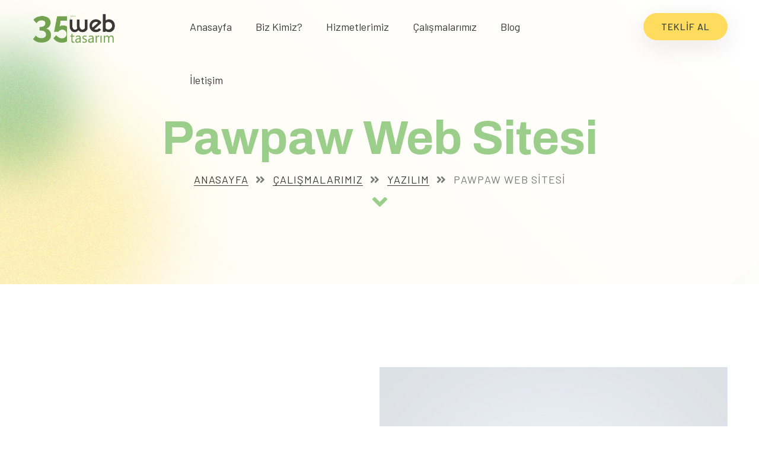

--- FILE ---
content_type: text/html; charset=utf-8
request_url: https://www.35webtasarimizmir.com/pawpaw-web-sitesi
body_size: 6276
content:

<!DOCTYPE html>

<html lang="tr" class="no-js">
    <meta charset="utf-8">
    <title> Pawpaw Web Sitesi | 35 Web Tasarım İzmir </title>
    
      	<meta name="description" content="Yaratıcı tasarımlar ile markanızı, ürünlerinizi veya hizmetlerinizi dijital ortamda akılda kalıcı ve dikkat çekici bir etki yaratıyoruz İzmir Web Tasarım Ajansı" />
      	<meta name="keywords" content="izmir,web,site,sitesi,e-ticaret,eticaret,yazılım,yazilim,software,tasarım,baskı,kartvizit,afiş,logo,konak,çankaya,paket,reklam,adwords,seo,üst,sıralar,sosyal,medya,facebook,instagram,twitter,marketing,shopify,proje,proje yazılımı,izmir web tasarımı,web tasarım,izmir web tasarım ajansı" />
    <meta name="author"   content="Office701 Creative Agency & Information Technology, destek@office701.com">
    <meta name="viewport" content="width=device-width, initial-scale=1, maximum-scale=1, user-scalable=0" />
    <meta name="robots"   content="all">

    <link rel="canonical" href="https://www.35webtasarimizmir.com/pawpaw-web-sitesi"/>
    <meta name="title" content="Pawpaw Web Sitesi | 35 Web Tasarım İzmir">

    <meta http-equiv="Copyright" content="Copyright 2022 35webtasarimizmir.com" />
    <meta name="publisher" content="PHP8 2022"/>
    <meta name="reply-to" content="destek@office701.com"/>

    <meta name="content-language" content="TR">
    <meta name="Language" content="TR">
    <link rel="alternate" href="https://www.35webtasarimizmir.com/" hreflang="tr" />
    <meta http-equiv="content-language" content="tr">

    <!-- Facebook Meta Start -->
    <meta property="fb:admins" content=""> 
    <meta property="og:url" content="https://www.35webtasarimizmir.com/pawpaw-web-sitesi">  
    <meta property="og:type" content="website">  
    <meta property="og:title" content="Pawpaw Web Sitesi | 35 Web Tasarım İzmir">  
    <meta property="og:image" content="https://www.35webtasarimizmir.com/upload/2022/06/pawpaw-calisma-yuzeyi-1_1.jpg"/>  
    <meta property="og:description" content="Yaratıcı tasarımlar ile markanızı, ürünlerinizi veya hizmetlerinizi dijital ortamda akılda kalıcı ve dikkat çekici bir etki yaratıyoruz İzmir Web Tasarım Ajansı">  
    <meta property="og:site_name" content="Pawpaw Web Sitesi | 35 Web Tasarım İzmir"> 
    <meta property="article:author" content="https://www.facebook.com/35webtasarimizmir">  
    <meta property="article:publisher" content="https://www.facebook.com/35webtasarimizmir"> 
    <!-- Facebook Meta End -->

    <!-- Twitter Meta Start -->
    <meta name="twitter:card" content="summary_large_image" />
    <meta name="twitter:title" content="Pawpaw Web Sitesi | 35 Web Tasarım İzmir" />
    <meta name="twitter:description" content="Yaratıcı tasarımlar ile markanızı, ürünlerinizi veya hizmetlerinizi dijital ortamda akılda kalıcı ve dikkat çekici bir etki yaratıyoruz İzmir Web Tasarım Ajansı" />
    <meta name="twitter:image" content="https://www.35webtasarimizmir.com/upload/2022/06/pawpaw-calisma-yuzeyi-1_1.jpg" />
    <!-- Twitter Meta End -->

    <link rel="shortcut icon" href="https://www.35webtasarimizmir.com/themes/35-web-tasarim-izmir/assets/img/office701-icon.png" />

 	<link rel="stylesheet" href="https://www.35webtasarimizmir.com/themes/35-web-tasarim-izmir/assets/css/plugins/fontawesome.min.css" />
    <link rel="stylesheet" href="https://www.35webtasarimizmir.com/themes/35-web-tasarim-izmir/assets/css/plugins/bootstrap.min.css" />
    <link rel="stylesheet" href="https://www.35webtasarimizmir.com/themes/35-web-tasarim-izmir/assets/css/plugins/lightgallery.min.css" />
    <link rel="stylesheet" href="https://www.35webtasarimizmir.com/themes/35-web-tasarim-izmir/assets/css/plugins/slick.min.css" />
    <link rel="stylesheet" href="https://www.35webtasarimizmir.com/themes/35-web-tasarim-izmir/assets/css/plugins/animate.min.css" />
    <link rel="stylesheet" href="https://www.35webtasarimizmir.com/themes/35-web-tasarim-izmir/assets/css/style.css" />

    <!-- Theme Style -->
    <link rel="stylesheet" href="https://www.35webtasarimizmir.com/themes/35-web-tasarim-izmir/assets/css/theme_7.min.css" />
    <link rel="stylesheet" href="https://www.35webtasarimizmir.com/themes/35-web-tasarim-izmir/assets/css/office701.css" />

    <script>
        var ajaxURL = 'https://www.35webtasarimizmir.com/';
    </script>    <body class="">
        <!-- Start Preloader -->
        <div class="cs-preloader cs-accent_color cs-white_bg main-color">
            <div class="cs-preloader_bg cs-center cs-accent_4_bg">
                <div class="cs-preloader_in cs-accent_15_border">
                    <img src="https://www.35webtasarimizmir.com/themes/35-web-tasarim-izmir/assets/img/35-web-tasarim-logo.png" alt="35 Web Tasarım İzmir Preloader Logo " />
                </div>
            </div>
        </div>
        <!-- End Preloader -->

                
        <!-- Start Header Section -->
        <header class="cs-site_header cs-style1 cs-type3 cs-sticky-header">
            <div class="cs-main_header">
                <div class="container">
                    <div class="cs-main_header_in">
                        <div class="cs-main_header_left">
                            <a class="cs-site_branding" href="https://www.35webtasarimizmir.com/" title="35 Web Tasarım İzmir">
                                <img src="https://www.35webtasarimizmir.com/themes/35-web-tasarim-izmir/assets/img/35-web-tasarim-logo.png" alt="35 Web Tasarım İzmir Header Logo | İzmir Web Tasarım Ajansı" />
                            </a>
                        </div>
                        <div class="cs-main_header_center">
                            <div class="cs-nav">
                                <ul class="cs-nav_list">
                                    <li class="">
                                        <a title="35 Web Tasarım izmir | Anasayfa" href="https://www.35webtasarimizmir.com/">Anasayfa</a>                                        
                                    </li>

                                    <li class=""><a title="35 Web Tasarım izmir | Biz Kimiz?" href="https://www.35webtasarimizmir.com/biz-kimiz">Biz Kimiz?</a></li>

                                    <li class="menu-item-has-children ">
                                        <a title="35 Web Tasarım izmir | Hizmetlerimiz" href="https://www.35webtasarimizmir.com/hizmetlerimiz">Hizmetlerimiz</a>
                                        <ul>
                                                                                            <li class=""> 
                                                    <a title="35 Web Tasarım izmir | Yazılım Hizmetleri" href="https://www.35webtasarimizmir.com/hizmetlerimiz/yazilim-hizmetleri">Yazılım Hizmetleri</a>
                                                </li>
                                                                                            <li class=""> 
                                                    <a title="35 Web Tasarım izmir | Yaratıcı Tasarım" href="https://www.35webtasarimizmir.com/hizmetlerimiz/yaratici-tasarim">Yaratıcı Tasarım</a>
                                                </li>
                                                                                            <li class=""> 
                                                    <a title="35 Web Tasarım izmir | Sosyal Medya Yönetimi" href="https://www.35webtasarimizmir.com/hizmetlerimiz/sosyal-medya-yonetimi">Sosyal Medya Yönetimi</a>
                                                </li>
                                                                                            <li class=""> 
                                                    <a title="35 Web Tasarım izmir | İnternet Reklamları" href="https://www.35webtasarimizmir.com/hizmetlerimiz/internet-reklamlari">İnternet Reklamları</a>
                                                </li>
                                                                                    </ul>
                                    </li>

                                    <li class="menu-item-has-children ">
                                    	<a title="35 Web Tasarım izmir | Çalışmalarımız" href="https://www.35webtasarimizmir.com/calismalarimiz">Çalışmalarımız</a>
                                    	<ul>
                                    		                                    				                                            <li class="menu-item-has-children ">
	                                            	<a title="35 Web Tasarım izmir | Yazılım" href="https://www.35webtasarimizmir.com/calismalarimiz/yazilim">Yazılım</a>
	                                            			                                            	<ul>
		                                            					                                            		<li class="">
			                                            			<a title="35 Web Tasarım izmir | Yazılım | Kurumsal Web Sitesi" href="https://www.35webtasarimizmir.com/calismalarimiz/yazilim/kurumsal-web-sitesi">
			                                            				Kurumsal Web Sitesi		                                            				</a>
			                                            		</li>
			                                            				                                            		<li class="">
			                                            			<a title="35 Web Tasarım izmir | Yazılım | Kişiye Özel Web Sitesi" href="https://www.35webtasarimizmir.com/calismalarimiz/yazilim/kisiye-ozel-web-sitesi">
			                                            				Kişiye Özel Web Sitesi		                                            				</a>
			                                            		</li>
			                                            				                                            		<li class="">
			                                            			<a title="35 Web Tasarım izmir | Yazılım | E-Ticaret Web Sitesi" href="https://www.35webtasarimizmir.com/calismalarimiz/yazilim/e-ticaret-web-sitesi">
			                                            				E-Ticaret Web Sitesi		                                            				</a>
			                                            		</li>
			                                            				                                            		<li class="">
			                                            			<a title="35 Web Tasarım izmir | Yazılım | Shopify Web Sitesi" href="https://www.35webtasarimizmir.com/calismalarimiz/yazilim/shopify-web-sitesi">
			                                            				Shopify Web Sitesi		                                            				</a>
			                                            		</li>
			                                            				                                            		<li class="">
			                                            			<a title="35 Web Tasarım izmir | Yazılım | Mobil Uygulama" href="https://www.35webtasarimizmir.com/calismalarimiz/yazilim/mobil-uygulama">
			                                            				Mobil Uygulama		                                            				</a>
			                                            		</li>
			                                            				                                            		<li class="">
			                                            			<a title="35 Web Tasarım izmir | Yazılım | Seo Yönetimi" href="https://www.35webtasarimizmir.com/calismalarimiz/yazilim/seo-yonetimi">
			                                            				Seo Yönetimi		                                            				</a>
			                                            		</li>
			                                            					                                        </ul>
				                                    	                                            </li>
	                                                                            				                                            <li class="menu-item-has-children ">
	                                            	<a title="35 Web Tasarım izmir | Tasarım" href="https://www.35webtasarimizmir.com/calismalarimiz/tasarim">Tasarım</a>
	                                            			                                            	<ul>
		                                            					                                            		<li class="">
			                                            			<a title="35 Web Tasarım izmir | Tasarım | Kurumsal Kimlik" href="https://www.35webtasarimizmir.com/calismalarimiz/tasarim/kurumsal-kimlik">
			                                            				Kurumsal Kimlik		                                            				</a>
			                                            		</li>
			                                            				                                            		<li class="">
			                                            			<a title="35 Web Tasarım izmir | Tasarım | Logo Tasarımı" href="https://www.35webtasarimizmir.com/calismalarimiz/tasarim/logo-tasarimi">
			                                            				Logo Tasarımı		                                            				</a>
			                                            		</li>
			                                            				                                            		<li class="">
			                                            			<a title="35 Web Tasarım izmir | Tasarım | Etiket / Ambalaj Tasarımı" href="https://www.35webtasarimizmir.com/calismalarimiz/tasarim/etiket-ambalaj-tasarimi">
			                                            				Etiket / Ambalaj Tasarımı		                                            				</a>
			                                            		</li>
			                                            				                                            		<li class="">
			                                            			<a title="35 Web Tasarım izmir | Tasarım | Basılı İşler" href="https://www.35webtasarimizmir.com/calismalarimiz/tasarim/basili-isler">
			                                            				Basılı İşler		                                            				</a>
			                                            		</li>
			                                            				                                            		<li class="">
			                                            			<a title="35 Web Tasarım izmir | Tasarım | Dergi İlanı" href="https://www.35webtasarimizmir.com/calismalarimiz/tasarim/dergi-ilani">
			                                            				Dergi İlanı		                                            				</a>
			                                            		</li>
			                                            				                                            		<li class="">
			                                            			<a title="35 Web Tasarım izmir | Tasarım | Dış Mekan Tasarımları" href="https://www.35webtasarimizmir.com/calismalarimiz/tasarim/dis-mekan-tasarimlari">
			                                            				Dış Mekan Tasarımları		                                            				</a>
			                                            		</li>
			                                            				                                            		<li class="">
			                                            			<a title="35 Web Tasarım izmir | Tasarım | Araç Giydirme" href="https://www.35webtasarimizmir.com/calismalarimiz/tasarim/arac-giydirme">
			                                            				Araç Giydirme		                                            				</a>
			                                            		</li>
			                                            					                                        </ul>
				                                    	                                            </li>
	                                                                            				                                            <li class=" ">
	                                            	<a title="35 Web Tasarım izmir | Sosyal Medya" href="https://www.35webtasarimizmir.com/calismalarimiz/sosyal-medya">Sosyal Medya</a>
	                                            		                                            </li>
	                                                                                </ul>
                                    </li>
                                    <li class=""><a title="35 Web Tasarım izmir | Blog" href="https://www.35webtasarimizmir.com/blog">Blog</a></li>
                                    <li class=""><a title="35 Web Tasarım izmir | İletişim" href="https://www.35webtasarimizmir.com/iletisim">İletişim</a></li>
                                </ul>
                            </div>
                        </div>
                        <div class="cs-main_header_right">
                            <div class="cs-toolbox">
                                <a title="35 Web Tasarım İzmir | Teklif Al" data-toggle="modal" data-target="#o701_teklif_modal" href="javascript:;" class="cs-toolbox_btn cs-accent_bg_2 cs-primary_color cs-accent_bg_hover cs-white_hover cs-rounded text-uppercase">
                                    <span>Teklif Al</span>
                                </a>
                            </div>
                        </div>
                    </div>
                </div>
            </div>
        </header>
        <!-- End Header Section -->	
	<!-- Start Hero -->
    <div class="cs-hero cs-style8 cs-type1 cs-center text-center" data-src="https://www.35webtasarimizmir.com/themes/35-web-tasarim-izmir/assets/img/design-agency/icon-box-bg2.jpg">
        <div class="container">
            <div class="cs-hero_text">
                <h1 class="cs-hero_title"><b class="cs-accent_color">Pawpaw Web Sitesi</b></h1>
                <ol class="cs-breadcrumb cs-style2">
                  	<li class="cs-breadcrumb_item"><a title="35 Web Tasarım İzmir | Anasayfa" href="https://www.35webtasarimizmir.com/">Anasayfa</a></li>
                  	<li class="cs-breadcrumb_item"><a title="35 Web Tasarım İzmir | Çalışmalarımız" href="https://www.35webtasarimizmir.com/calismalarimiz">Çalışmalarımız</a></li>
                  	                  		<li class="cs-breadcrumb_item"><a title="35 Web Tasarım İzmir | Çalışmalarımız | Yazılım" href="https://www.35webtasarimizmir.com/calismalarimiz/yazilim">Yazılım</a></li>
                  	                  	<li class="cs-breadcrumb_item">Pawpaw Web Sitesi</li>
                </ol> <br>
                <a title="Çalışma Detay" href="#next_section" class="cs-down_btn cs-accent_color cs-accent_color_2_hover cs-smoth_scroll"><i class="fas fa-angle-down"></i></a>
            </div>
        </div>
        <div class="cs-hero_blur_shape">
            <div class=""><img src="https://www.35webtasarimizmir.com/themes/35-web-tasarim-izmir/assets/img/design-agency/hero-blur-shape.png" alt="35 Web Tasarım İzmir | Breadcrumb Shape" /></div>
        </div>
    </div>
    <!-- End Hero -->

    <!-- Start Portfolio -->
    <div id="next_section">
        <div class="cs-height_140 cs-height_lg_80"></div>
        <div class="container">
        	
            <div class="cs-frame_2_column cs-mobile_reverse">
                <div class="cs-frame_right cs-space_right_100">
                    <div class="cs-vertical_middle">
                        <div class="cs-vertical_middle_in">
                            <ul class="cs-details_list cs-style1 cs-mp0">
                                <li>
                                    <div class="cs-list_title"><span class="cs-medium cs-accent_color">Müşteri</span></div>
                                    <div class="cs-list_text">Hermospet & Pawpaw</div>
                                </li>
                                <li>
                                    <div class="cs-list_title"><span class="cs-medium cs-accent_color">Kategori</span></div>
                                    <div class="cs-list_text">Yazılım</div>
                                </li>

                                                            </ul>

                            	                            <div class="cs-height_40 cs-height_lg_30"></div>
	                            <a title="Siteyi İncele" href="http://www.pawpaw.com.tr/" target="_blank" rel="nofollow" class="cs-btn cs-style6 cs-btn_lg cs-rounded text-uppercase cs-medium cs-accent_border cs-accent_bg cs-white cs-accent_10_bg_hover cs-accent_40_border_hover">
	                                <span class="cs-btn_text">SİTEYİ İNCELE</span>
	                            </a>
	                        
	                                                </div>
                    </div>
                </div>
                <div class="cs-frame_left">
                    <img src="https://www.35webtasarimizmir.com/upload/2022/06/pawpaw-calisma-yuzeyi-1_620_620_1.jpg" alt="35 Web Tasarım İzmir | Pawpaw Web Sitesi" />
                    <div class="cs-height_0 cs-height_lg_30"></div>
                </div>
            </div>
        </div>
        
        <div class="cs-height_130 cs-height_lg_70"></div>
        <div class="container">
            <h2 class="text-center">
                BENZER
                <b class="cs-accent_color cs-with_bar">
                    PROJELERİMİZ
                    <svg width="208" height="11" viewBox="0 0 208 11" fill="none" xmlns="http://www.w3.org/2000/svg" class="cs-accent_color_2">
                        <path d="M8.90002 10.1C72.2 10.6 135.6 10.7 198.9 10.5C200.8 10.5 200.8 7.49998 198.9 7.49998C135.6 7.79998 72.2 7.69998 8.90002 7.09998C6.90002 7.09998 6.90002 10.1 8.90002 10.1Z" fill="currentColor"></path>
                        <path
                            d="M1.90002 3.79999C69.9 3.79999 137.9 4.09999 205.9 4.89999C207.8 4.89999 207.8 1.89999 205.9 1.89999C137.9 1.19999 69.9 0.799988 1.90002 0.799988C-0.0999756 0.799988 -0.0999756 3.79999 1.90002 3.79999Z"
                            fill="currentColor"
                        ></path>
                    </svg>
                </b>
            </h2>
            <div class="cs-height_40 cs-height_lg_30"></div>
            <div class="row">
            	            		                <div class="col-lg-6 ">
                        <a title="Healthitravel Web Sitesi" href="https://www.35webtasarimizmir.com/calismalarimiz/yazilim/healthitravel-web-sitesi" class="cs-portfolio cs-style3 cs-type1">
                            <div class="cs-portfolio_img">
                                <img src="https://www.35webtasarimizmir.com/upload/2022/08/healthitravel_620_620.jpg" alt="35 Web Tasarım İzmir | Healthitravel Web Sitesi">
                            </div>
                            <h2 class="cs-portfolio_title">Healthitravel Web Sitesi</h2>
                        </a>
                        <div class="cs-height_30 cs-height_lg_30"></div>
                    </div>
	           		                <div class="col-lg-6 ">
                        <a title="Sahne Tozu Tiyatrosu Web Sitesi" href="https://www.35webtasarimizmir.com/calismalarimiz/yazilim/sahne-tozu-tiyatrosu-web-sitesi" class="cs-portfolio cs-style3 cs-type1">
                            <div class="cs-portfolio_img">
                                <img src="https://www.35webtasarimizmir.com/upload/2022/06/sahne-tozu-calisma-yuzeyi-1_620_620.jpg" alt="35 Web Tasarım İzmir | Sahne Tozu Tiyatrosu Web Sitesi">
                            </div>
                            <h2 class="cs-portfolio_title">Sahne Tozu Tiyatrosu Web Sitesi</h2>
                        </a>
                        <div class="cs-height_30 cs-height_lg_30"></div>
                    </div>
	           		                <div class="col-lg-6 ">
                        <a title="Estrella Medikal Grup E-ticaret" href="https://www.35webtasarimizmir.com/calismalarimiz/yazilim/estrella-medikal-grup-e-ticaret" class="cs-portfolio cs-style3 cs-type1">
                            <div class="cs-portfolio_img">
                                <img src="https://www.35webtasarimizmir.com/upload/2022/06/estrella-eticaret-calisma-yuzeyi-1_620_620.jpg" alt="35 Web Tasarım İzmir | Estrella Medikal Grup E-ticaret">
                            </div>
                            <h2 class="cs-portfolio_title">Estrella Medikal Grup E-ticaret</h2>
                        </a>
                        <div class="cs-height_30 cs-height_lg_30"></div>
                    </div>
	           		                <div class="col-lg-6 ">
                        <a title="Expertiz Gayrimenkul Web Sitesi" href="https://www.35webtasarimizmir.com/calismalarimiz/yazilim/expertiz-gayrimenkul-web-sitesi" class="cs-portfolio cs-style3 cs-type1">
                            <div class="cs-portfolio_img">
                                <img src="https://www.35webtasarimizmir.com/upload/2022/06/expertiz-calisma-yuzeyi-1_620_620.jpg" alt="35 Web Tasarım İzmir | Expertiz Gayrimenkul Web Sitesi">
                            </div>
                            <h2 class="cs-portfolio_title">Expertiz Gayrimenkul Web Sitesi</h2>
                        </a>
                        <div class="cs-height_30 cs-height_lg_30"></div>
                    </div>
	           		                <div class="col-lg-6 ">
                        <a title="Studios701 Web Sitesi" href="https://www.35webtasarimizmir.com/calismalarimiz/yazilim/studios701-web-sitesi" class="cs-portfolio cs-style3 cs-type1">
                            <div class="cs-portfolio_img">
                                <img src="https://www.35webtasarimizmir.com/upload/2022/06/studios701-calisma-yuzeyi-1_620_620.jpg" alt="35 Web Tasarım İzmir | Studios701 Web Sitesi">
                            </div>
                            <h2 class="cs-portfolio_title">Studios701 Web Sitesi</h2>
                        </a>
                        <div class="cs-height_30 cs-height_lg_30"></div>
                    </div>
	           		                <div class="col-lg-6 ">
                        <a title="Mayrek Reklam Web Sitesi" href="https://www.35webtasarimizmir.com/calismalarimiz/yazilim/mayrek-reklam-web-sitesi" class="cs-portfolio cs-style3 cs-type1">
                            <div class="cs-portfolio_img">
                                <img src="https://www.35webtasarimizmir.com/upload/2022/06/mayrek-calisma-yuzeyi-1_620_620.jpg" alt="35 Web Tasarım İzmir | Mayrek Reklam Web Sitesi">
                            </div>
                            <h2 class="cs-portfolio_title">Mayrek Reklam Web Sitesi</h2>
                        </a>
                        <div class="cs-height_30 cs-height_lg_30"></div>
                    </div>
	           	            </div>
        </div>
        <div class="cs-height_110 cs-height_lg_50"></div>
    </div>
    <!-- End Portfolio -->
        <!-- Start CTA -->
        <div class="cs-height_30 cs-height_lg_0"></div>
        <div class="cs-cta cs-style5 cs-bg" data-src="https://www.35webtasarimizmir.com/themes/35-web-tasarim-izmir/assets/img/design-agency/cta-bg.jpg">
            <div class="container">
                <div class="row">
                    <div class="col-lg-6 wow fadeInRight" data-wow-duration="1s" data-wow-delay="0.2s">
                        <div class="cs-left_full_width text-center">
                            <div class="cs-cta_img"><img src="https://www.35webtasarimizmir.com/themes/35-web-tasarim-izmir/assets/img/design-agency/cta-img.png" alt="35 Web Tasarım İzmir | İletişime Geç Görsel" /></div>
                        </div>
                    </div>
                    <div class="col-xl-5 offset-xl-1 col-lg-6 wow fadeIn" data-wow-duration="1s" data-wow-delay="0.2s">
                        <div class="cs-vertical_middle">
                            <div class="cs-cta_info">
                                <h2 class="cs-cta_title">
                                    YARATICI
                                    <b class="cs-accent_color cs-with_bar">
                                        ÇÖZÜMLER
                                        <svg width="208" height="11" viewBox="0 0 208 11" fill="none" xmlns="http://www.w3.org/2000/svg" class="cs-accent_color_2">
                                            <path
                                                d="M8.90002 10.1C72.2 10.6 135.6 10.7 198.9 10.5C200.8 10.5 200.8 7.49998 198.9 7.49998C135.6 7.79998 72.2 7.69998 8.90002 7.09998C6.90002 7.09998 6.90002 10.1 8.90002 10.1Z"
                                                fill="currentColor"
                                            />
                                            <path
                                                d="M1.90002 3.79999C69.9 3.79999 137.9 4.09999 205.9 4.89999C207.8 4.89999 207.8 1.89999 205.9 1.89999C137.9 1.19999 69.9 0.799988 1.90002 0.799988C-0.0999756 0.799988 -0.0999756 3.79999 1.90002 3.79999Z"
                                                fill="currentColor"
                                            />
                                        </svg>
                                    </b>
                                </h2>
                                <div class="cs-cta_subtitle">Sizde yaratıcı çözümler ile kaliteye ulaşmak için bize projelerinizden bahsedin. Bize göre farklı bakış açıları kaos değil, zenginliktir.</div>
                                <div class="cs-cta_btns">
                                    <a title="35 Web Tasarım İzmir | İletişime Geç" href="https://www.35webtasarimizmir.com/iletisim" class="cs-btn cs-style6 cs-btn_lg cs-rounded text-uppercase cs-medium cs-accent_border cs-accent_bg cs-white cs-accent_10_bg_hover cs-accent_40_border_hover">
                                        <span class="cs-btn_text">İLETİŞİME GEÇ</span>
                                    </a>
                                </div>
                            </div>
                        </div>
                    </div>
                </div>
            </div>
        </div>
        <!-- End CTA -->    
    
        <!-- Footer Section -->
        <footer class="cs-footer cs-style3 cs-bg wow fadeIn" data-wow-duration="1s" data-wow-delay="0.3s" data-src="https://www.35webtasarimizmir.com/themes/35-web-tasarim-izmir/assets/img/design-agency/footer-bg.jpg">
            <div class="cs-footer_bg"></div>
            <div class="container">
                <div class="cs-height_100 cs-height_lg_75"></div>
                <div class="row">
                    <div class="col-lg-3 col-md-6">
                        <div class="cs-footer_item cs-text_widgert">
                            <div class="cs-text_widgert_content text-center">
                                <img class="m-0 w-50" src="https://www.35webtasarimizmir.com/themes/35-web-tasarim-izmir/assets/img/35-web-tasarim-logo.png" alt="35 Web Tasarım İzmir Footer Logo | İzmir Web Tasarım Ajansı" />
                            </div>
                        </div>
                        <div class="cs-footer_item cs-address_widgert">
                            <ul>
                            	<li><i class="fas fa-map-marker-alt"></i>Tezol İş Merkezi İsmet Kaptan Mah. Hürriyet Bul. No:5 D:401 Konak / İZMİR</li>
	                        	<li><i class="fas fa-envelope-open"></i><a href="mailto:destek@office701.com" title="destek@office701.com">destek@office701.com</a></li>
	                            <li><i class="fas fa-phone-alt"></i><a href="tel:+90 850 441 4 701" title="+90 850 441 4 701">+90 850 441 4 701</a></li>
	                            <li><i class="fas fa-mobile-alt"></i><a href="tel:+90 535 714 72 01" title="+90 535 714 72 01">+90 535 714 72 01</a></li>
                            </ul>
                        </div>
                    </div>
                    <!-- .col -->
                    <div class="col-lg-3 col-md-6">
                        <div class="cs-footer_item widget_nav_menu">
                            <h2 class="cs-widget_title">Hizmetlerimiz</h2>
                            <ul class="menu">
                                                                                                    <li> 
                                        <a title="35 Web Tasarım izmir | Yazılım Hizmetleri" href="https://www.35webtasarimizmir.com/hizmetlerimiz/yazilim-hizmetleri">Yazılım Hizmetleri</a>
                                    </li>
                                                                    <li> 
                                        <a title="35 Web Tasarım izmir | Yaratıcı Tasarım" href="https://www.35webtasarimizmir.com/hizmetlerimiz/yaratici-tasarim">Yaratıcı Tasarım</a>
                                    </li>
                                                                    <li> 
                                        <a title="35 Web Tasarım izmir | Sosyal Medya Yönetimi" href="https://www.35webtasarimizmir.com/hizmetlerimiz/sosyal-medya-yonetimi">Sosyal Medya Yönetimi</a>
                                    </li>
                                                                    <li> 
                                        <a title="35 Web Tasarım izmir | İnternet Reklamları" href="https://www.35webtasarimizmir.com/hizmetlerimiz/internet-reklamlari">İnternet Reklamları</a>
                                    </li>
                                                            </ul>
                        </div>
                    </div>
                    <!-- .col -->
                    <div class="col-lg-3 col-md-6">
                        <div class="cs-footer_item widget_nav_menu">
                            <h2 class="cs-widget_title">Yardımcı Linkler</h2>
                            <ul class="menu">
                                <li><a title="35 Web Tasarım İzmir | Biz Kimiz?" href="https://www.35webtasarimizmir.com/biz-kimiz">Biz Kimiz?</a></li>
                                <li><a title="35 Web Tasarım İzmir | Hizmetlerimiz" href="https://www.35webtasarimizmir.com/hizmetlerimiz">Hizmetlerimiz</a></li>
                                <li><a title="35 Web Tasarım İzmir | Çalışmalarımız" href="https://www.35webtasarimizmir.com/calismalarimiz">Çalışmalarımız</a></li>
                                <li><a title="35 Web Tasarım İzmir | Blog" href="https://www.35webtasarimizmir.com/blog">Blog</a></li>
                                <li><a title="35 Web Tasarım İzmir | İletişim" href="https://www.35webtasarimizmir.com/iletisim">İletişim</a></li>
                            </ul>
                        </div>
                    </div>
                    <!-- .col -->
                    <div class="col-lg-3 col-md-6">
                        <div class="cs-footer_item cs-address_widgert">
                            <h2 class="cs-widget_title">E-Bülten</h2>
                            <div class="cs-footer_newsletter cs-style1">
                                <form action="javascript:;" class="cs-footer_newsletter_form">
                                    <input type="email" class="cs-footer_newsletter_input" placeholder="E-Posta Adresiniz" />
                                    <button class="cs-footer_newsletter_btn cs-accent_bg cs-white cs-accent_bg_2_hover"><i class="fas fa-paper-plane"></i></button>
                                </form>
                            </div>
                        </div>
                        <div class="cs-footer_item">
                            <div class="cs-social_btns cs-style1 justify-content-center">
                                	                            	<a target="_blank" rel="nofollow" href="https://www.instagram.com/35.webtasarimizmir/" title="35 Web Tasarım İzmir | Instagram"><i class="fab fa-instagram"></i></a>
	                            
	                            	                            	<a target="_blank" rel="nofollow" href="https://twitter.com/35webI" title="35 Web Tasarım İzmir | Twitter"><i class="fab fa-twitter"></i></a>
	                            
	                            	                            	<a target="_blank" rel="nofollow" href="https://www.facebook.com/35webtasarimizmir" title="35 Web Tasarım İzmir | Facebook"><i class="fab fa-facebook-f"></i></a>
	                            
	                            	                            	<a target="_blank" rel="nofollow" href="https://www.linkedin.com/company/35-web-tasar%C4%B1m-i%CC%87zmir/about/" title="35 Web Tasarım İzmir | Linkedin"><i class="fab fa-linkedin-in"></i></a>
	                                                        </div>
                        </div>
                    </div>
                    <!-- .col -->
                </div>
                <div class="cs-height_90 cs-height_lg_50"></div>
                <div class="row mt-10 footer-copyright">
                    <div class="col-md-9">
                        <p class="fs-7">
                        	Copyright © 2022 <a title="35 Web Tasarım İzmir" href="https://www.35webtasarimizmir.com/">35 Web Tasarım İzmir</a> | Tüm Hakları Saklıdır.
                        	35 Web Tasarım İzmir bir <a rel="parent" title="Office701 Creative Agency & Information Technology" href="https://office701.com/" target="_blank">Office701</a> markasıdır.
                        </p>
                    </div>
                    <div class="col-md-3 text-end text-right">
                        <p>
                            <a rel="parent" title="Office701 Creative Agency & Information Technology" href="https://office701.com/" target="_blank">
                                <img src="https://www.35webtasarimizmir.com/themes/35-web-tasarim-izmir/assets/img/office701-logo-black.png" alt="Office701 Creative Agency & Information Technology" class="office701-logo">
                            </a>
                        </p>
                    </div>
                </div>
            </div>
        </footer>
        <!-- Footer Section -->

        <!-- Start Video Popup -->
        <div class="cs-video_popup">
            <div class="cs-video_popup_overlay"></div>
            <div class="cs-video_popup_content">
                <div class="cs-video_popup_layer"></div>
                <div class="cs-video_popup_container">
                    <div class="cs-video_popup_align">
                        <div class="embed-responsive embed-responsive-16by9">
                            <iframe class="embed-responsive-item" src="about:blank"></iframe>
                        </div>
                    </div>
                    <div class="cs-video_popup_close"></div>
                </div>
            </div>
        </div>
        <!-- End Video Popup -->

        <div id="o701_teklif_modal" class="modal fade" role="dialog" tabindex="-1" aria-hidden="true">
		    <div class="modal-dialog modal-dialog-centered modal-lg" role="document">
		      	<div class="modal-content">
		          	<div class="modal-header">
		           		<h5 class="modal-title text-center main-color"> <b> TEKLİF ALIN</b> </h5>
		        		<button type="button" class="close o701-modal-close-btn" data-dismiss="modal" aria-label="Kapat">
		                	<span aria-hidden="true">&times;</span>
		            	</button>
		          	</div>

		          	<div class="modal-body">
		               	<div id="teklifSonuc"></div>
		               	<form class="cs-contact_form" id="teklifForm" method="post" action="javascript:;">
	                        <div class="row cs-row_gap_20">
	                            <div class="col-sm-6">
	                                <input type="text" class="cs-form_field cs-white_bg cs-accent_30_border cs-primary_color teklif_req" name="adsoyad" placeholder="Adınız Soyadınız" />
	                                <div class="cs-height_20 cs-height_lg_20"></div>
	                            </div>
	                            <div class="col-sm-6">
	                                <input type="text" class="cs-form_field cs-white_bg cs-accent_30_border cs-primary_color teklif_req" name="email" placeholder="E-Posta Adresiniz" />
	                                <div class="cs-height_20 cs-height_lg_20"></div>
	                            </div>
	                            <div class="col-sm-6">
	                                <input type="text" class="cs-form_field cs-white_bg cs-accent_30_border cs-primary_color teklif_req" name="telefon" placeholder="Telefon Numaranız" />
	                                <div class="cs-height_20 cs-height_lg_20"></div>
	                            </div>
	                            <div class="col-sm-6">
	                                <select name="hizmet" class="cs-form_field cs-white_bg cs-accent_30_border cs-primary_color form-select teklif_req">
	                            		<option value="">Hizmet Kategorisi Seçiniz</option>
	                            		<option value="Özel Proje Talebi">Özel Proje Talebi</option>
	                            			                            			                        				<option value="Yazılım Hizmetleri">Yazılım Hizmetleri</option>
	                            			                        				<option value="Yaratıcı Tasarım">Yaratıcı Tasarım</option>
	                            			                        				<option value="Sosyal Medya Yönetimi">Sosyal Medya Yönetimi</option>
	                            			                        				<option value="İnternet Reklamları">İnternet Reklamları</option>
	                            			                            	</select>
	                                <div class="cs-height_20 cs-height_lg_20"></div>
	                            </div>
	                            <div class="col-lg-12">
	                                <textarea cols="30" rows="5" class="cs-form_field cs-white_bg cs-accent_30_border cs-primary_color" name="not" placeholder="Notunuz..."></textarea>
	                                <div class="cs-height_20 cs-height_lg_20"></div>
	                            </div>
	                        </div>

	                        <div class="row cs-row_gap_20">
			                    <div class="col-md-6 text-center">
			                        <button id="teklifBtn" class="cs-btn cs-style6 cs-rounded text-uppercase cs-medium cs-accent_border cs-accent_bg cs-white cs-accent_10_bg_hover cs-accent_40_border_hover cs-accent_color_hover p-2">Gönder</button>
			                    </div>
			                    <div class="col-md-6 text-center">
			                        <button type="button" class="cs-btn cs-style6 cs-rounded text-uppercase cs-medium cs-accent_border cs-accent_bg cs-white cs-accent_10_bg_hover cs-accent_40_border_hover cs-accent_color_hover p-2" data-dismiss="modal">Kapat</button>
			                    </div>
			                </div>
	                    </form>
		          	</div>
		      	</div>
		    </div>
		</div>		<!-- Script -->
        <script src="https://www.35webtasarimizmir.com/themes/35-web-tasarim-izmir/assets/js/plugins/jquery-3.6.0.min.js"></script>
        <script src="https://www.35webtasarimizmir.com/themes/35-web-tasarim-izmir/assets/js/plugins/bootstrap.min.js"></script>
        <script src="https://www.35webtasarimizmir.com/themes/35-web-tasarim-izmir/assets/js/plugins/isotope.pkg.min.js"></script>
        <script src="https://www.35webtasarimizmir.com/themes/35-web-tasarim-izmir/assets/js/plugins/jquery.slick.min.js"></script>
        <script src="https://www.35webtasarimizmir.com/themes/35-web-tasarim-izmir/assets/js/plugins/lightgallery.min.js"></script>
        <script src="https://www.35webtasarimizmir.com/themes/35-web-tasarim-izmir/assets/js/plugins/jquery.counter.min.js"></script>
        <script src="https://www.35webtasarimizmir.com/themes/35-web-tasarim-izmir/assets/js/plugins/wow.min.js"></script>
        <script src="https://www.35webtasarimizmir.com/themes/35-web-tasarim-izmir/assets/js/sweetalert.min.js"></script>
        <script src="https://www.35webtasarimizmir.com/themes/35-web-tasarim-izmir/assets/js/main.min.js"></script>
        <script src="https://www.35webtasarimizmir.com/themes/35-web-tasarim-izmir/assets/js/office701.js"></script>
    </body>
</html>

--- FILE ---
content_type: text/css; charset=utf-8
request_url: https://www.35webtasarimizmir.com/themes/35-web-tasarim-izmir/assets/css/style.css
body_size: 48329
content:
@charset "UTF-8";
/*--------------------------------------------------------------
Template Name: 35 Web Tasarım İzmir
Author: Office701 Creative Agency & Information Technology
Version: 1.0.0

## Basic Color
----------------------------------------------------------------*/
/*--------------------------------------------------------------
>> TABLE OF CONTENTS:
----------------------------------------------------------------
1. Typography
2. Preloader
3. Spacing
4. General
5. Slider
6. Isotope
7. Video Popup
8. Sidebar
9. Post Details
10. Portfolio Details
11. Service Details
12. Form
13. Commingsoon
14. Header
15. Footer
16. Accordian
17. Countdown
18. Counter
19. CTA
20. Contact
21. Menu Card
22. Expertise
23. Event
24. Gallery
25. Hero
26. Icon Box
27. Image Box
28. Info Card
29. Logo Carousel
30. Newsletter
31. Portfolio
32. Post
33. Pricing Table
34. Progressbar
35. Product
36. Shop Sidebar
37. Section Heading
38. Team
39. Testimonial
40. Text Box
41. Course
42. Video Block
--------------------------------------------------------------*/
/*--------------------------------------------------------------
1. Typography
----------------------------------------------------------------*/
body,
html {
  color: #78778f;
  font-family: system-ui;
  font-size: 18px;
  font-weight: 400;
  line-height: 1.6em;
  overflow-x: hidden;
}

h1,
h2,
h3,
h4,
h5,
h6 {
  clear: both;
  color: #0b0a60;
  padding: 0;
  margin: 0 0 20px 0;
  font-weight: 500;
  line-height: 1.2em;
}

h1 {
  font-size: 60px;
}

h2 {
  font-size: 48px;
}

h3 {
  font-size: 30px;
}

h4 {
  font-size: 24px;
}

h5 {
  font-size: 18px;
}

h6 {
  font-size: 16px;
}

p {
  margin-bottom: 25px;
}

ul {
  margin: 0 0 25px 0;
  padding-left: 20px;
  list-style: square outside none;
}

ol {
  padding-left: 20px;
  margin-bottom: 25px;
}

dfn,
cite,
em,
i {
  font-style: italic;
}

blockquote {
  margin: 0 15px;
  font-style: italic;
  font-size: 20px;
  line-height: 1.6em;
  margin: 0;
}

address {
  margin: 0 0 15px;
}

img {
  border: 0;
  max-width: 100%;
  height: auto;
}

a {
  color: #383837;
  text-decoration: none;
  -webkit-transition: all 0.3s ease;
  transition: all 0.3s ease;
}

button {
  color: inherit;
  -webkit-transition: all 0.3s ease;
  transition: all 0.3s ease;
}

a:hover {
  text-decoration: none;
  color: #9ace8a;
}

table {
  width: 100%;
  margin-bottom: 25px;
}

table th {
  font-weight: 600;
  color: #78778f;
}

table td,
table th {
  border-top: 1px solid #eeeeff;
  padding: 11px 10px;
}

dl {
  margin-bottom: 25px;
}

dl dt {
  font-weight: 600;
}

b,
strong {
  font-weight: bold;
}

pre {
  color: #78778f;
  border: 1px solid #eeeeff;
  font-size: 18px;
  padding: 25px;
  border-radius: 5px;
}

kbd {
  font-size: 100%;
  background-color: #78778f;
  border-radius: 5px;
}

@media screen and (max-width: 991px) {
  body,
  html {
    font-size: 16px;
    line-height: 1.6em;
  }
  h2 {
    font-size: 36px;
    margin-bottom: 10px;
  }
}

/*--------------------------------------------------------------
2. Preloader
----------------------------------------------------------------*/
.cs-preloader {
  position: fixed;
  z-index: 99999;
  top: 0;
  width: 100%;
  height: 100vh;
}

.cs-preloader_bg {
  text-align: center;
  height: 100%;
  width: 100%;
}

.cs-preloader_in {
  width: 120px;
  height: 120px;
  position: relative;
  display: -webkit-box;
  display: -ms-flexbox;
  display: flex;
  -webkit-box-align: center;
      -ms-flex-align: center;
          align-items: center;
  -webkit-box-pack: center;
      -ms-flex-pack: center;
          justify-content: center;
  padding: 10px;
  border-width: 3px;
  border-style: solid;
  border-radius: 50%;
}

.cs-preloader_in:after {
  content: "";
  border-width: 3px;
  border-style: solid;
  border-color: transparent;
  border-top-color: currentColor;
  border-radius: 50%;
  position: absolute;
  width: calc(100% + 6px);
  height: calc(100% + 6px);
  left: 50%;
  top: 50%;
  -webkit-animation: spin 1s ease-in-out infinite;
          animation: spin 1s ease-in-out infinite;
  margin-left: -60px;
  margin-top: -60px;
}

@-webkit-keyframes spin {
  0% {
    -webkit-transform: rotate(0deg);
            transform: rotate(0deg);
  }
  100% {
    -webkit-transform: rotate(360deg);
            transform: rotate(360deg);
  }
}

@keyframes spin {
  0% {
    -webkit-transform: rotate(0deg);
            transform: rotate(0deg);
  }
  100% {
    -webkit-transform: rotate(360deg);
            transform: rotate(360deg);
  }
}

/*--------------------------------------------------------------
3. Spacing
----------------------------------------------------------------*/
@media screen and (min-width: 992px) {
  .cs-height_0 {
    height: 0px;
  }
  .cs-height_5 {
    height: 5px;
  }
  .cs-height_10 {
    height: 10px;
  }
  .cs-height_15 {
    height: 15px;
  }
  .cs-height_20 {
    height: 20px;
  }
  .cs-height_25 {
    height: 25px;
  }
  .cs-height_30 {
    height: 30px;
  }
  .cs-height_35 {
    height: 35px;
  }
  .cs-height_40 {
    height: 40px;
  }
  .cs-height_45 {
    height: 45px;
  }
  .cs-height_50 {
    height: 50px;
  }
  .cs-height_55 {
    height: 55px;
  }
  .cs-height_60 {
    height: 60px;
  }
  .cs-height_65 {
    height: 65px;
  }
  .cs-height_70 {
    height: 70px;
  }
  .cs-height_75 {
    height: 75px;
  }
  .cs-height_80 {
    height: 80px;
  }
  .cs-height_85 {
    height: 85px;
  }
  .cs-height_90 {
    height: 90px;
  }
  .cs-height_95 {
    height: 95px;
  }
  .cs-height_100 {
    height: 100px;
  }
  .cs-height_105 {
    height: 105px;
  }
  .cs-height_110 {
    height: 110px;
  }
  .cs-height_115 {
    height: 115px;
  }
  .cs-height_120 {
    height: 120px;
  }
  .cs-height_125 {
    height: 125px;
  }
  .cs-height_130 {
    height: 130px;
  }
  .cs-height_135 {
    height: 135px;
  }
  .cs-height_140 {
    height: 140px;
  }
  .cs-height_145 {
    height: 145px;
  }
  .cs-height_150 {
    height: 150px;
  }
  .cs-height_155 {
    height: 155px;
  }
  .cs-height_160 {
    height: 160px;
  }
  .cs-height_165 {
    height: 165px;
  }
  .cs-height_170 {
    height: 170px;
  }
  .cs-height_175 {
    height: 175px;
  }
  .cs-height_180 {
    height: 180px;
  }
  .cs-height_185 {
    height: 185px;
  }
  .cs-height_190 {
    height: 190px;
  }
  .cs-height_195 {
    height: 195px;
  }
  .cs-height_200 {
    height: 200px;
  }
  .cs-height_205 {
    height: 205px;
  }
  .cs-height_210 {
    height: 210px;
  }
}

@media screen and (max-width: 991px) {
  .cs-height_lg_0 {
    height: 0px;
  }
  .cs-height_lg_5 {
    height: 5px;
  }
  .cs-height_lg_10 {
    height: 10px;
  }
  .cs-height_lg_15 {
    height: 15px;
  }
  .cs-height_lg_20 {
    height: 20px;
  }
  .cs-height_lg_25 {
    height: 25px;
  }
  .cs-height_lg_30 {
    height: 30px;
  }
  .cs-height_lg_35 {
    height: 35px;
  }
  .cs-height_lg_40 {
    height: 40px;
  }
  .cs-height_lg_45 {
    height: 45px;
  }
  .cs-height_lg_50 {
    height: 50px;
  }
  .cs-height_lg_55 {
    height: 55px;
  }
  .cs-height_lg_60 {
    height: 60px;
  }
  .cs-height_lg_65 {
    height: 65px;
  }
  .cs-height_lg_70 {
    height: 70px;
  }
  .cs-height_lg_75 {
    height: 75px;
  }
  .cs-height_lg_80 {
    height: 80px;
  }
  .cs-height_lg_85 {
    height: 85px;
  }
  .cs-height_lg_90 {
    height: 90px;
  }
  .cs-height_lg_95 {
    height: 95px;
  }
  .cs-height_lg_100 {
    height: 100px;
  }
  .cs-height_lg_105 {
    height: 105px;
  }
  .cs-height_lg_110 {
    height: 110px;
  }
  .cs-height_lg_115 {
    height: 115px;
  }
  .cs-height_lg_120 {
    height: 120px;
  }
  .cs-height_lg_125 {
    height: 125px;
  }
  .cs-height_lg_130 {
    height: 130px;
  }
  .cs-height_lg_135 {
    height: 135px;
  }
  .cs-height_lg_140 {
    height: 140px;
  }
  .cs-height_lg_145 {
    height: 145px;
  }
  .cs-height_lg_150 {
    height: 150px;
  }
  .cs-height_lg_155 {
    height: 155px;
  }
  .cs-height_lg_160 {
    height: 160px;
  }
  .cs-height_lg_165 {
    height: 165px;
  }
  .cs-height_lg_170 {
    height: 170px;
  }
  .cs-height_lg_175 {
    height: 175px;
  }
  .cs-height_lg_180 {
    height: 180px;
  }
  .cs-height_lg_185 {
    height: 185px;
  }
  .cs-height_lg_190 {
    height: 190px;
  }
  .cs-height_lg_195 {
    height: 195px;
  }
  .cs-height_lg_200 {
    height: 200px;
  }
  .cs-height_lg_205 {
    height: 205px;
  }
  .cs-height_lg_210 {
    height: 210px;
  }
}

/*--------------------------------------------------------------
4. General
----------------------------------------------------------------*/
.container {
  max-width: 1200px;
}

.row {
  margin-left: -15px;
  margin-right: -15px;
}

.row > * {
  padding-left: 15px;
  padding-right: 15px;
}

.cs-row_gap_20 {
  margin-left: -10px;
  margin-right: -10px;
}

.cs-row_gap_20 > div {
  padding-left: 10px;
  padding-right: 10px;
}

.cs-text_underline {
  text-decoration: underline;
}

.cs-white,
.cs-white_hover:hover {
  color: #fff;
}

.cs-white_10,
.cs-white_hover_10:hover {
  color: rgba(255, 255, 255, 0.1);
}

.cs-white_20,
.cs-white_hover_20:hover {
  color: rgba(255, 255, 255, 0.2);
}

.cs-white_30,
.cs-white_hover_30:hover {
  color: rgba(255, 255, 255, 0.3);
}

.cs-white_40,
.cs-white_hover_40:hover {
  color: rgba(255, 255, 255, 0.4);
}

.cs-white_50,
.cs-white_hover_50:hover {
  color: rgba(255, 255, 255, 0.5);
}

.cs-white_60,
.cs-white_hover_60:hover {
  color: rgba(255, 255, 255, 0.6);
}

.cs-white_70,
.cs-white_hover_70:hover {
  color: rgba(255, 255, 255, 0.7);
}

.cs-white_80,
.cs-white_hover_80:hover {
  color: rgba(255, 255, 255, 0.8);
}

.cs-white_90,
.cs-white_hover_90:hover {
  color: rgba(255, 255, 255, 0.9);
}

.cs-ternary_color,
.cs-ternary_color_hover:hover {
  color: #9998a8;
}

.cs-transparent:hover {
  background-color: transparent;
}

.cs-white_bg,
.cs-white_bg_hover:hover {
  background-color: #fff;
}

.cs-white_1_bg,
.cs-white_1_bg_hover:hover {
  background-color: rgba(255, 255, 255, 0.01);
}

.cs-white_2_bg,
.cs-white_2_bg_hover:hover {
  background-color: rgba(255, 255, 255, 0.02);
}

.cs-white_3_bg,
.cs-white_3_bg_hover:hover {
  background-color: rgba(255, 255, 255, 0.03);
}

.cs-white_4_bg,
.cs-white_4_bg_hover:hover {
  background-color: rgba(255, 255, 255, 0.04);
}

.cs-white_5_bg,
.cs-white_5_bg_hover:hover {
  background-color: rgba(255, 255, 255, 0.05);
}

.cs-white_6_bg,
.cs-white_6_bg_hover:hover {
  background-color: rgba(255, 255, 255, 0.06);
}

.cs-white_7_bg,
.cs-white_7_bg_hover:hover {
  background-color: rgba(255, 255, 255, 0.07);
}

.cs-white_8_bg,
.cs-white_8_bg_hover:hover {
  background-color: rgba(255, 255, 255, 0.08);
}

.cs-white_9_bg,
.cs-white_9_bg_hover:hover {
  background-color: rgba(255, 255, 255, 0.09);
}

.cs-white_10_bg,
.cs-white_10_bg_hover:hover {
  background-color: rgba(255, 255, 255, 0.1);
}

.cs-white_15_bg,
.cs-white_15_bg_hover:hover {
  background-color: rgba(255, 255, 255, 0.15);
}

.cs-white_20_bg,
.cs-white_20_bg_hover:hover {
  background-color: rgba(255, 255, 255, 0.2);
}

.cs-white_25_bg,
.cs-white_25_bg_hover:hover {
  background-color: rgba(255, 255, 255, 0.25);
}

.cs-white_30_bg,
.cs-white_30_bg_hover:hover {
  background-color: rgba(255, 255, 255, 0.3);
}

.cs-white_35_bg,
.cs-white_35_bg_hover:hover {
  background-color: rgba(255, 255, 255, 0.35);
}

.cs-white_40_bg,
.cs-white_40_bg_hover:hover {
  background-color: rgba(255, 255, 255, 0.4);
}

.cs-white_45_bg,
.cs-white_45_bg_hover:hover {
  background-color: rgba(255, 255, 255, 0.45);
}

.cs-white_50_bg,
.cs-white_50_bg_hover:hover {
  background-color: rgba(255, 255, 255, 0.5);
}

.cs-white_60_bg,
.cs-white_60_bg_hover:hover {
  background-color: rgba(255, 255, 255, 0.6);
}

.cs-white_70_bg,
.cs-white_70_bg_hover:hover {
  background-color: rgba(255, 255, 255, 0.7);
}

.cs-white_80_bg,
.cs-white_80_bg_hover:hover {
  background-color: rgba(255, 255, 255, 0.8);
}

.cs-white_90_bg,
.cs-white_90_bg_hover:hover {
  background-color: rgba(255, 255, 255, 0.9);
}

.cs-white_border,
.cs-white_border_hover:hover {
  border-color: #fff;
}

.cs-light {
  font-weight: 300;
}

.cs-normal {
  font-weight: 400;
}

.cs-medium {
  font-weight: 500;
}

.cs-semi_bold {
  font-weight: 600;
}

.cs-bold {
  font-weight: 700;
}

.cs-extra_bold {
  font-weight: 800;
}

.cs-black {
  font-weight: 900;
}

.cs-transition_3 {
  -webkit-transition: all 0.3s ease;
  transition: all 0.3s ease;
}

.cs-transition_4 {
  -webkit-transition: all 0.4s ease;
  transition: all 0.4s ease;
}

.cs-rounded {
  border-radius: 2em !important;
}

.cs-no_rounded {
  border-radius: 0 !important;
}

.cs-align_right {
  margin-left: auto;
}

.cs-mp0 {
  list-style: none;
  margin: 0;
  padding: 0;
}

hr {
  margin: 0;
  padding: 0;
  border: none;
  border-top: 1px solid #f2f1ff;
}

.cs-left_space_35 {
  margin-right: 35px;
}

.cs-right_space_35 {
  margin-left: 35px;
}

.cs-empty_cart {
  padding: 60px 15px;
  border-radius: 15px;
  -webkit-box-shadow: 0px 1px 1.96px 0.04px rgba(147, 155, 98, 0.2);
          box-shadow: 0px 1px 1.96px 0.04px rgba(147, 155, 98, 0.2);
}

.cs-table.cs-style1 {
  font-size: 16px;
  padding: 30px 0;
  border-radius: 15px;
  -webkit-box-shadow: 0px 1px 1.96px 0.04px rgba(147, 155, 98, 0.2);
          box-shadow: 0px 1px 1.96px 0.04px rgba(147, 155, 98, 0.2);
}

.cs-table.cs-style1 .table {
  margin-bottom: 0;
  min-width: 520px;
}

.cs-table.cs-style1 td,
.cs-table.cs-style1 th {
  padding: 14px 15px;
  vertical-align: middle;
}

.cs-table.cs-style1 td:first-child,
.cs-table.cs-style1 th:first-child {
  padding-left: 40px;
}

.cs-table.cs-style1 td:last-child,
.cs-table.cs-style1 th:last-child {
  padding-right: 40px;
}

.cs-table.cs-style1 th {
  border-bottom: none;
  border-top: none;
}

.cs-table.cs-style1 tbody tr:last-child td {
  border-bottom: none;
}

.cs-table.cs-style1 .cs-btn.cs-style1 {
  padding: 0.55em 1.5em;
}

.cs-update_cart {
  display: -webkit-box;
  display: -ms-flexbox;
  display: flex;
  -webkit-box-align: center;
      -ms-flex-align: center;
          align-items: center;
  -webkit-box-pack: justify;
      -ms-flex-pack: justify;
          justify-content: space-between;
  padding: 20px 40px 0;
  border-width: 1px 0 0;
  border-style: solid;
}

.cs-update_cart .cs-update_left {
  -webkit-box-flex: 1;
      -ms-flex: 1;
          flex: 1;
  padding-right: 15%;
}

.cs-update_cart .cs-btn.cs-style1:hover {
  -webkit-transform: initial;
          transform: initial;
}

.cs-coupon {
  display: -webkit-box;
  display: -ms-flexbox;
  display: flex;
}

.cs-coupon .cs-coupon_input {
  height: 45px;
  border-radius: 5px;
  border-width: 1px;
  border-style: solid;
  padding: 5px 20px;
  margin-right: 10px;
  width: 100%;
  outline: none;
}

.cs-coupon .cs-btn.cs-style1 {
  padding: 0.55em 1.5em;
}

.cs-coupon .cs-btn.cs-style1:hover {
  -webkit-transform: initial;
          transform: initial;
}

@media screen and (min-width: 1200px) {
  .cs-row_gap_50 {
    margin-left: -25px;
    margin-right: -25px;
  }
  .cs-row_gap_50 > div {
    padding-left: 25px;
    padding-right: 25px;
  }
  .cs-row_gap_40 {
    margin-left: -20px;
    margin-right: -20px;
  }
  .cs-row_gap_40 > div {
    padding-left: 20px;
    padding-right: 20px;
  }
  .cs-row_gap_80 {
    margin-left: -40px;
    margin-right: -40px;
  }
  .cs-row_gap_80 > div {
    padding-left: 40px;
    padding-right: 40px;
  }
}

.cs-shape_bg {
  position: relative;
}

.cs-shape_bg:after {
  content: "";
  position: absolute;
  height: 100%;
  z-index: -1;
}

.cs-shape_bg.cs-style1:after {
  width: 100vw;
  top: 0;
  left: 40%;
  -webkit-transform: skewX(10deg);
          transform: skewX(10deg);
}

.cs-shape_bg.cs-style2:after {
  width: calc(100% - 15%);
  top: 0;
}

.cs-shape_bg.cs-style3:after {
  width: calc(100% - 15%);
  top: 0;
  border-radius: 0 90px 90px 0;
}

.cs-shape_bg.cs-style4:after {
  width: 32%;
  top: 0;
  left: 0;
  border-radius: 0 80px 80px 0;
}

.cs-shape_bg.cs-style5:after {
  width: 43%;
  top: 0;
  right: 0;
  border-radius: 80px 0 0 80px;
}

.cs-shape_bg.cs-style6:after {
  width: 38%;
  top: 0;
  left: 0;
  border-radius: 0 100px 0 0;
}

.cs-shape_bg.cs-style7:after {
  width: 46%;
  top: 0;
  left: -10%;
  -webkit-transform: skewX(-10deg);
          transform: skewX(-10deg);
}

.cs-shape_bg.cs-style8:after {
  width: 76%;
  top: 0;
  left: -10%;
  -webkit-transform: skewX(-10deg);
          transform: skewX(-10deg);
}

.cs-bg {
  background-size: cover;
  background-repeat: no-repeat;
  background-position: center;
}

.cs-bg1 {
  background-size: contain;
  background-position: left;
  background-repeat: no-repeat;
}

.cs-bg2 {
  background-position: right bottom;
  background-repeat: no-repeat;
}

.cs-bg-100 {
  background-size: 100% 100%;
}

.cs-vertical_middle {
  display: -webkit-box;
  display: -ms-flexbox;
  display: flex;
  -webkit-box-align: center;
      -ms-flex-align: center;
          align-items: center;
  min-height: 100%;
}

.cs-vertical_middle_in {
  -webkit-box-flex: 0;
      -ms-flex: none;
          flex: none;
  width: 100%;
}

.cs-content {
  overflow-x: hidden;
}

.cs-sticky_footer {
  width: 100%;
  position: fixed;
  bottom: 0;
  left: 0;
  overflow: hidden;
}

.cs-center {
  display: -webkit-box;
  display: -ms-flexbox;
  display: flex;
  -webkit-box-align: center;
      -ms-flex-align: center;
          align-items: center;
  -webkit-box-pack: center;
      -ms-flex-pack: center;
          justify-content: center;
}

.cs-review {
  color: #ffa61a;
  font-family: "Font Awesome 5 Free";
  font-size: 15px;
  line-height: 1.2em;
  width: 102px;
  position: relative;
  font-weight: 900;
  letter-spacing: 4px;
}

.cs-review:before {
  content: "\f005\f005\f005\f005\f005";
  font-weight: 400;
}

.cs-review .cs-review_in {
  position: absolute;
  top: 0;
  left: 0;
  overflow: hidden;
}

.cs-review .cs-review_in:after {
  content: "\f005\f005\f005\f005\f005";
}

.cs-gray_bg {
  background-color: #fdfbfb;
}

.cs-left_full_width {
  height: 100%;
  width: 50vw;
  margin-left: calc(-50vw + 102.7%);
  text-align: center;
}

.cs-left_full_width.cs-space_right_130 {
  padding-right: 130px;
}

.cs-left_full_width.cs-space_right_105 {
  padding-right: 105px;
}

.cs-left_full_width.cs-space_right_90 {
  padding-right: 90px;
}

.cs-right_full_width {
  height: 100%;
  width: 50vw;
  margin-left: -15px;
  text-align: center;
}

.cs-gap_20 {
  margin-left: -10px;
  margin-right: -10px;
}

.cs-gap_20 > div {
  padding-right: 10px;
  padding-left: 10px;
}

@media screen and (min-width: 1200px) {
  .cs-gap_60 {
    margin-left: -30px;
    margin-right: -30px;
  }
  .cs-gap_60 > * {
    padding-right: 30px;
    padding-left: 30px;
  }
  .cs-gap_70 {
    margin-left: -35px;
    margin-right: -35px;
  }
  .cs-gap_70 > * {
    padding-right: 35px;
    padding-left: 35px;
  }
}

.cs-shape {
  position: absolute;
}

.cs-shape.cs-style1 {
  left: -5.5%;
  top: 28%;
}

.cs-shape.cs-style1 .cs-shape_in {
  width: 550px;
  height: 290px;
  background-color: rgba(255, 255, 255, 0.05);
  border-radius: 30px;
  -webkit-transform: rotate(-28deg);
          transform: rotate(-28deg);
}

.cs-shape.cs-style1 span {
  position: absolute;
  height: 100%;
  width: 100%;
  border-radius: inherit;
  border: 1px solid rgba(255, 255, 255, 0.1);
  top: 30px;
  right: 30px;
}

.cs-shape.cs-style2 {
  right: 6%;
  top: -70px;
}

.cs-shape.cs-style2 .cs-shape_in {
  width: 550px;
  height: 290px;
  border-radius: 30px;
  border: 1px solid rgba(255, 255, 255, 0.1);
  padding: 15px;
  -webkit-transform: rotate(-22.5deg);
          transform: rotate(-22.5deg);
}

.cs-shape.cs-style2 span {
  display: block;
  height: 100%;
  width: 100%;
  border-radius: inherit;
  background-color: rgba(255, 255, 255, 0.05);
}

.cs-shape.cs-style3 {
  left: 12%;
  top: -4%;
}

.cs-shape.cs-style3 .cs-shape_in {
  width: 310px;
  height: 310px;
  border-radius: 50%;
  border: 1px solid rgba(255, 255, 255, 0.04);
  padding: 15px;
}

.cs-shape.cs-style3 span {
  display: block;
  height: 100%;
  width: 100%;
  border-radius: inherit;
  background-color: rgba(255, 255, 255, 0.03);
}

.cs-shape.cs-style4 {
  left: -3.5%;
  top: 56%;
}

.cs-shape.cs-style4 .cs-shape_in {
  border: 60px solid rgba(255, 255, 255, 0.03);
  height: 322px;
  width: 322px;
  border-radius: 50%;
}

.cs-parallax [class*="cs-to_"],
.cs-bg_parallax {
  -webkit-transition: all 0.4s ease;
  transition: all 0.4s ease;
}

.cs-bg_parallax {
  background-repeat: repeat;
}

.cs-tab {
  display: none;
}

.cs-tab.active {
  display: block;
}

.cs-switch {
  width: 90px;
  height: 40px;
  border-radius: 20px;
  position: relative;
  cursor: pointer;
}

.cs-switch span {
  position: absolute;
  top: 6px;
  left: 6px;
  height: 28px;
  width: 28px;
  border-radius: 50%;
  background-color: #fff;
}

.cs-tab_links.cs-style1 {
  -ms-flex-wrap: wrap;
      flex-wrap: wrap;
  border-radius: 5px;
}

.cs-tab_links.cs-style1 a {
  display: -webkit-inline-box;
  display: -ms-inline-flexbox;
  display: inline-flex;
  -webkit-box-pack: center;
      -ms-flex-pack: center;
          justify-content: center;
  font-size: 16px;
  padding: 9px 38px;
  border-radius: 5px;
}

.cs-tab_links.cs-style1 .active a {
  color: #fff;
}

.cs-tab_links.cs-style2 {
  display: -webkit-box;
  display: -ms-flexbox;
  display: flex;
  -ms-flex-wrap: wrap;
      flex-wrap: wrap;
  font-size: 20px;
  line-height: 1.6em;
}

.cs-tab_links.cs-style2 li:not(:last-child) {
  margin-right: 35px;
}

.cs-tab_links.cs-style2 a {
  display: inline-block;
  padding: 10px 15px 12px;
  position: relative;
}

.cs-tab_links.cs-style2 a:after {
  content: "";
  position: absolute;
  height: 2px;
  width: 0%;
  background-color: currentColor;
  bottom: 0;
  left: 50%;
  -webkit-transform: translateX(-50%);
          transform: translateX(-50%);
  -webkit-transition: inherit;
  transition: inherit;
}

.cs-tab_links.cs-style2 .active a:after {
  width: 100%;
}

.cs-tab_links.cs-style3 {
  display: -webkit-box;
  display: -ms-flexbox;
  display: flex;
  -ms-flex-wrap: wrap;
      flex-wrap: wrap;
  margin-bottom: -10px;
}

.cs-tab_links.cs-style3 li {
  margin-bottom: 10px;
}

.cs-tab_links.cs-style3 li:not(:last-child) {
  margin-right: 10px;
}

.cs-tab_links.cs-style3 a {
  display: inline-block;
  font-size: 16px;
  text-transform: uppercase;
  letter-spacing: 1.2px;
  font-weight: 500;
  padding: 11px 30px;
}

.cs-tab_links.cs-style4 {
  display: -webkit-box;
  display: -ms-flexbox;
  display: flex;
  -webkit-box-align: center;
      -ms-flex-align: center;
          align-items: center;
  padding: 7px 0;
}

.cs-tab_links.cs-style4 li:first-child a {
  padding-right: 60px;
}

.cs-tab_links.cs-style4 li:last-child a {
  padding-left: 60px;
}

.cs-tab_links.cs-style4 li a {
  position: relative;
}

.cs-tab_links.cs-style4 li .cs-switch span {
  left: 56px;
}

.cs-tab_links.cs-style4 li.active .cs-switch span {
  left: 6px;
}

.cs-tab_links.cs-style4 li .cs-switch {
  position: absolute;
  right: -45px;
  top: 50%;
  margin-top: -19px;
}

.cs-tab_links.cs-style5 {
  border-radius: 10px 0 0 10px;
  overflow: hidden;
}

.cs-tab_links.cs-style5 li:not(:last-child) {
  border-bottom: 1px solid rgba(255, 255, 255, 0.1);
}

.cs-tab_links.cs-style5 a {
  display: block;
  text-align: right;
  padding: 33px 35px;
}

.cs-tab_links.cs-style5 p {
  margin: 0;
  font-size: 16px;
  line-height: 1.6em;
}

.cs-tab_links.cs-style5 h3 {
  margin: 0;
  font-size: 24px;
}

.cs-tabs.cs-style2 {
  display: -webkit-box;
  display: -ms-flexbox;
  display: flex;
  -webkit-box-align: start;
      -ms-flex-align: start;
          align-items: flex-start;
  position: relative;
  z-index: 2;
}

.cs-tabs.cs-style2 .cs-tab_links.cs-style5 {
  -webkit-box-flex: 0;
      -ms-flex: none;
          flex: none;
  width: 285px;
}

.cs-tabs.cs-style2 .cs-tab_content {
  border: 5px solid #fff;
  padding: 8px;
  -webkit-box-flex: 1;
      -ms-flex: 1;
          flex: 1;
  -webkit-box-shadow: 0px 5px 80px 0px rgba(28, 24, 64, 0.1);
          box-shadow: 0px 5px 80px 0px rgba(28, 24, 64, 0.1);
}

.cs-list.cs-style1 {
  font-size: 18px;
  line-height: 1.6em;
}

.cs-list.cs-style1 li > i {
  margin-right: 15px;
  position: relative;
  top: 1px;
}

.cs-list.cs-style1 li:not(:last-child) {
  margin-bottom: 15px;
}

.cs-post_pagination.cs-style1,
.cs-post_pagination.cs-style2,
.cs-post_pagination.cs-style3 {
  position: relative;
  z-index: 3;
}

.cs-post_pagination.cs-style1 ul,
.cs-post_pagination.cs-style2 ul,
.cs-post_pagination.cs-style3 ul {
  list-style: none;
  margin: 0;
  padding: 0;
  display: -webkit-box;
  display: -ms-flexbox;
  display: flex;
}

.cs-post_pagination.cs-style1 .page-numbers,
.cs-post_pagination.cs-style2 .page-numbers,
.cs-post_pagination.cs-style3 .page-numbers {
  font-size: 20px;
}

.cs-post_pagination.cs-style1 .page-numbers > li,
.cs-post_pagination.cs-style2 .page-numbers > li,
.cs-post_pagination.cs-style3 .page-numbers > li {
  margin-right: 10px;
}

.cs-post_pagination.cs-style1 .page-numbers > li:last-child,
.cs-post_pagination.cs-style2 .page-numbers > li:last-child,
.cs-post_pagination.cs-style3 .page-numbers > li:last-child {
  margin-right: 0;
}

.cs-post_pagination.cs-style1 .page-numbers .page-number {
  width: 45px;
  height: 45px;
  background-color: #fff;
  display: -webkit-box;
  display: -ms-flexbox;
  display: flex;
  -webkit-box-align: center;
      -ms-flex-align: center;
          align-items: center;
  -webkit-box-pack: center;
      -ms-flex-pack: center;
          justify-content: center;
  border-radius: 5px;
}

.cs-post_pagination.cs-style1 .page-numbers .page-number.next {
  -webkit-box-shadow: 0px 2px 3px 0px rgba(0, 0, 0, 0.08);
          box-shadow: 0px 2px 3px 0px rgba(0, 0, 0, 0.08);
}

.cs-post_pagination.cs-style1 .page-numbers .page-number:hover {
  -webkit-box-shadow: none;
          box-shadow: none;
}

.cs-post_pagination.cs-style1 .page-numbers .page-number.current {
  color: #fff !important;
}

.cs-post_pagination.cs-style1.cs-with_round .page-number {
  border-radius: 50%;
}

.cs-post_pagination.cs-style2 .page-numbers .page-number {
  width: 40px;
  height: 40px;
  background-color: #fff;
  display: -webkit-box;
  display: -ms-flexbox;
  display: flex;
  -webkit-box-align: center;
      -ms-flex-align: center;
          align-items: center;
  -webkit-box-pack: center;
      -ms-flex-pack: center;
          justify-content: center;
  border-radius: 5px;
  border: 1px solid transparent;
}

.cs-post_pagination.cs-style3 .page-numbers > li {
  margin-right: 30px;
}

.cs-post_pagination.cs-style4 {
  display: -webkit-box;
  display: -ms-flexbox;
  display: flex;
  -ms-flex-wrap: wrap;
      flex-wrap: wrap;
  -webkit-box-pack: justify;
      -ms-flex-pack: justify;
          justify-content: space-between;
  letter-spacing: 2.3px;
}

.cs-post_pagination.cs-style4 a {
  display: -webkit-box;
  display: -ms-flexbox;
  display: flex;
  -webkit-box-align: center;
      -ms-flex-align: center;
          align-items: center;
}

.cs-post_pagination.cs-style4 a.cs-previous i {
  margin-right: 15px;
}

.cs-post_pagination.cs-style4 a.cs-next i {
  margin-left: 15px;
}

.cs-page_head.cs-style1 {
  height: 600px;
}

.cs-page_head.cs-style1::after {
  content: "";
  position: absolute;
  height: 100%;
  width: 100%;
  left: 0;
  top: 0;
  background-color: rgba(0, 0, 0, 0.6);
}

.cs-page_head.cs-style1 > * {
  position: relative;
  z-index: 2;
}

.cs-page_head.cs-style1 .cs-page_title {
  font-size: 70px;
  margin-bottom: 5px;
}

.cs-page_head.cs-style1 .cs-breadcrumb.cs-style1 {
  color: rgba(255, 255, 255, 0.8);
}

.cs-page_head.cs-style1 .cs-breadcrumb.cs-style1 a {
  color: #fff;
}

.hamburger_active .cs-breadcrumb.cs-style1.cs-type1 {
  z-index: 0;
}

.cs-post_label.cs-style1 {
  display: -webkit-box;
  display: -ms-flexbox;
  display: flex;
  -webkit-box-align: center;
      -ms-flex-align: center;
          align-items: center;
  -webkit-box-pack: center;
      -ms-flex-pack: center;
          justify-content: center;
  margin-top: 12px;
}

.cs-post_label.cs-style1 .cs-avatar {
  display: -webkit-box;
  display: -ms-flexbox;
  display: flex;
  -webkit-box-align: center;
      -ms-flex-align: center;
          align-items: center;
  font-size: 20px;
  font-weight: 500;
  color: #fff;
}

.cs-post_label.cs-style1 .cs-avatar:hover .cs-avatar_name:after {
  opacity: 1;
  -webkit-transform-origin: left center;
          transform-origin: left center;
  -webkit-transform: scaleX(1);
          transform: scaleX(1);
}

.cs-post_label.cs-style1 .cs-avatar_image {
  -webkit-box-flex: 0;
      -ms-flex: none;
          flex: none;
  height: 54px;
  width: 54px;
  border-radius: 50%;
  margin-right: 15px;
  border: 2px solid rgba(255, 255, 255, 0.15);
}

.cs-post_label.cs-style1 .cs-avatar_image img {
  height: 100%;
  width: 100%;
  -o-object-fit: cover;
     object-fit: cover;
  border-radius: inherit;
}

.cs-post_label.cs-style1 .cs-post_date {
  font-size: 20px;
  font-weight: 500;
  color: #bab9ff;
  margin-left: 20px;
  padding-left: 20px;
  line-height: 1em;
  border-left: 1px solid rgba(255, 255, 255, 0.15);
}

.cs-post_label.cs-style1 .cs-avatar_name {
  display: inline-block;
  position: relative;
}

.cs-post_label.cs-style1 .cs-avatar_name:after {
  content: "";
  height: 1px;
  background-color: #fff;
  width: 100%;
  position: absolute;
  bottom: -2px;
  left: 0;
  -webkit-transform-origin: right center;
          transform-origin: right center;
  -webkit-transition: -webkit-transform 0.4s cubic-bezier(0.4, 0, 0.2, 1);
  transition: -webkit-transform 0.4s cubic-bezier(0.4, 0, 0.2, 1);
  transition: transform 0.4s cubic-bezier(0.4, 0, 0.2, 1);
  transition: transform 0.4s cubic-bezier(0.4, 0, 0.2, 1), -webkit-transform 0.4s cubic-bezier(0.4, 0, 0.2, 1);
  -webkit-transform: scaleX(0);
          transform: scaleX(0);
}

.cs-hover_layer,
.cs-hover_layer1,
.cs-hover_layer3,
.cs-hover_layer4 {
  position: relative;
  -webkit-transition: all 0.5s cubic-bezier(0.215, 0.61, 0.355, 1);
  transition: all 0.5s cubic-bezier(0.215, 0.61, 0.355, 1);
  -webkit-transform: perspective(600px) translate3d(0, 0, 0);
          transform: perspective(600px) translate3d(0, 0, 0);
}

.cs-hover_layer2 {
  -webkit-transition: all 0.4s cubic-bezier(0.215, 0.61, 0.355, 1);
  transition: all 0.4s cubic-bezier(0.215, 0.61, 0.355, 1);
}

.cs-hover_layer5 {
  -webkit-transition: all 0.3s cubic-bezier(0.215, 0.61, 0.355, 1);
  transition: all 0.3s cubic-bezier(0.215, 0.61, 0.355, 1);
}

.cs-google_map.cs-style1 {
  height: 480px;
}

.cs-google_map.cs-style1 iframe {
  height: 100%;
  width: 100%;
  border: none;
  border-radius: inherit;
}

.cs-google1_space {
  margin-right: 50px;
}

.cs-error {
  padding: 60px 30px;
  min-height: 100vh;
}

.cs-error .cs-error_thumb {
  margin-bottom: 25px;
  max-width: 1400px;
  margin-left: auto;
  margin-right: auto;
  height: 520px;
  background-size: cover;
  background-position: center;
  background-repeat: no-repeat;
}

.cs-error .cs-error_thumb.cs-no_img {
  display: none;
}

.cs-error .cs-error_subtitle {
  font-size: 30px;
  margin-bottom: 32px;
}

.cs-image_with_pertical.cs-style1 {
  position: relative;
}

.cs-image_with_pertical.cs-style1 > img {
  position: relative;
  z-index: 1;
}

.cs-image_with_pertical.cs-style1 .cs-shape_position1 {
  left: 37%;
  top: -5%;
}

.cs-image_with_pertical.cs-style1 .cs-shape_position5 {
  left: 13%;
  top: 86%;
}

.cs-image_with_pertical.cs-style1 .cs-shape_position4 {
  left: 75%;
  top: 0%;
}

.cs-image_with_pertical.cs-style1 .cs-shape_position7 {
  left: 80%;
  top: 35%;
}

.cs-about_img.cs-style1 {
  border-radius: 50px;
  border: 10px solid #fff;
  -webkit-box-shadow: 0px 10px 80px 0px rgba(1, 0, 106, 0.2);
          box-shadow: 0px 10px 80px 0px rgba(1, 0, 106, 0.2);
}

.cs-image_carousel.cs-style1 {
  margin-top: -60px;
  margin-bottom: -60px;
}

.cs-image_carousel.cs-style1 .cs-slider.cs-style1 {
  display: -webkit-box;
  display: -ms-flexbox;
  display: flex;
}

.cs-image_carousel.cs-style1 .cs-image_carousel_left {
  width: 460px;
  -webkit-box-flex: 0;
      -ms-flex: none;
          flex: none;
}

.cs-image_carousel.cs-style1 .cs-image_carousel_right {
  margin-right: 0;
  height: 100%;
  width: 56vw;
  margin-left: 0;
}

.cs-image_carousel.cs-style1 .cs-image_carousel_right_in {
  overflow: hidden;
  padding-left: 100px;
  padding-top: 60px;
  padding-bottom: 60px;
  padding-right: 60px;
}

.cs-image_carousel.cs-style1 .cs-slider_container {
  margin-right: -18px;
  margin-left: -18px;
}

.cs-image_carousel.cs-style1 .cs-image_carousel_item {
  padding: 0 18px;
}

.cs-image_carousel.cs-style1 .cs-image_carousel_item img {
  border-radius: 40px;
  border: 10px solid #fff;
  -webkit-box-shadow: 0px 10px 80px 0px rgba(1, 0, 106, 0.1);
          box-shadow: 0px 10px 80px 0px rgba(1, 0, 106, 0.1);
}

.cs-extra_padding_img_carousel1 {
  padding-left: calc((100vw - 1175px) / 2);
}

.cs-post_categories.cs-style1 .post-categories {
  list-style: none;
  margin: 0;
  padding: 0;
  display: -webkit-box;
  display: -ms-flexbox;
  display: flex;
  -ms-flex-wrap: wrap;
      flex-wrap: wrap;
  font-size: 14px;
}

.cs-post_categories.cs-style1 .post-categories li:not(:last-child) {
  margin-right: 3px;
}

.cs-post_categories.cs-style1 .post-categories li:not(:last-child):after {
  content: ",";
}

.cs-post_categories.cs-style1 .post-categories a {
  display: inline-block;
  position: relative;
}

.cs-post_categories.cs-style1 .post-categories a:before {
  content: "";
  position: absolute;
  height: 1px;
  width: 100%;
  bottom: 3px;
  background-color: currentcolor;
  -webkit-transition: all 0.3s ease;
  transition: all 0.3s ease;
}

.cs-post_categories.cs-style1 .post-categories a:after {
  content: "";
  height: 1px;
  background-color: currentcolor;
  width: 100%;
  position: absolute;
  bottom: 2px;
  left: 0;
  -webkit-transform-origin: right center;
          transform-origin: right center;
  -webkit-transition: -webkit-transform 0.4s cubic-bezier(0.4, 0, 0.2, 1);
  transition: -webkit-transform 0.4s cubic-bezier(0.4, 0, 0.2, 1);
  transition: transform 0.4s cubic-bezier(0.4, 0, 0.2, 1);
  transition: transform 0.4s cubic-bezier(0.4, 0, 0.2, 1), -webkit-transform 0.4s cubic-bezier(0.4, 0, 0.2, 1);
  -webkit-transform: scaleX(0);
          transform: scaleX(0);
}

.cs-post_categories.cs-style1 .post-categories a:hover:after {
  opacity: 1;
  -webkit-transform-origin: left center;
          transform-origin: left center;
  -webkit-transform: scaleX(1);
          transform: scaleX(1);
}

.cs-post_categories.cs-style2 {
  margin-bottom: 15px;
}

.cs-post_categories.cs-style2 .post-categories {
  list-style: none;
  margin: 0;
  padding: 0;
}

.cs-post_categories.cs-style2 a {
  display: inline-block;
  font-size: 16px;
  border: 1px solid #fff;
  padding: 4px 15px;
  border-radius: 5px;
  color: #fff;
  background: rgba(255, 255, 255, 0.1);
}

.cs-post_categories.cs-style2 a:hover {
  background-color: #fff;
  color: #0b0a60;
}

.cs-left_sidebar {
  margin-right: 30px;
}

.cs-right_sidebar {
  margin-left: 30px;
}

.cs-shape_waves {
  position: relative;
}

.cs-shape_waves > * {
  position: relative;
  z-index: 10;
}

.cs-shape_waves:after {
  content: "";
  background-image: url(../img/shape1.svg);
  position: absolute;
  height: 100%;
  width: 100%;
  top: 0;
  left: 0;
  background-repeat: no-repeat;
  background-position: -170px center;
  background-size: 85% 100%;
}

.cs-shape_square > * {
  position: relative;
  z-index: 10;
}

.cs-shape_square:after {
  content: "";
  position: absolute;
  width: 50vw;
  height: 100%;
  background-color: #f4f4f9;
  top: 0;
  left: 60%;
  border-radius: 60px;
}

.cs-shape_square.cs-shape_left:after {
  right: initial;
  left: -12%;
}

.cs-footer_widget:not(:last-child) {
  margin-bottom: 30px;
}

.cs-social_btns.cs-style1 {
  display: -webkit-box;
  display: -ms-flexbox;
  display: flex;
  -ms-flex-wrap: wrap;
      flex-wrap: wrap;
  margin: -5px;
}

.cs-social_btns.cs-style1 a {
  height: 45px;
  width: 45px;
  display: -webkit-box;
  display: -ms-flexbox;
  display: flex;
  -webkit-box-align: center;
      -ms-flex-align: center;
          align-items: center;
  -webkit-box-pack: center;
      -ms-flex-pack: center;
          justify-content: center;
  border-radius: 50%;
  margin: 5px;
}

.cs-social_btns.cs-type1 a {
  width: 50px;
  height: 50px;
  border-radius: 5px;
  -webkit-box-shadow: 0px 8px 40px 0px rgba(0, 48, 86, 0.1);
          box-shadow: 0px 8px 40px 0px rgba(0, 48, 86, 0.1);
}

.cs-social_btns.cs-type2 {
  -webkit-box-orient: vertical;
  -webkit-box-direction: normal;
      -ms-flex-direction: column;
          flex-direction: column;
}

.cs-round_percentage {
  -webkit-transform: rotate(-88deg);
          transform: rotate(-88deg);
  fill: none;
  stroke: currentColor;
  stroke-width: 8;
  stroke-linecap: round;
  stroke-dasharray: 0 999;
  -webkit-transition: all 1s ease-in-out;
  transition: all 1s ease-in-out;
}

.cs-flying_img_wrap {
  position: relative;
}

.cs-flying_img_wrap .cs-flying_img {
  position: absolute;
}

.cs-flying_img_wrap.cs-style1 .cs-posiiton1 {
  right: -10%;
  bottom: -135px;
}

.cs-flying_img_wrap.cs-style2 .cs-posiiton1 {
  left: -9%;
  top: 50%;
}

.cs-flying_img_wrap.cs-style2 .cs-posiiton2 {
  right: 0;
  top: 20%;
}

.cs-flying_img_wrap.cs-style3 .cs-posiiton1 {
  left: -1%;
  top: 50%;
  z-index: 1;
}

.cs-flying_img_wrap.cs-style3 .cs-posiiton2 {
  right: 0;
  top: -30%;
}

.cs-flying_img_wrap.cs-style4 .cs-posiiton1 {
  right: -11%;
  top: 20%;
}

.cs-flying_img_wrap.cs-style5 .cs-posiiton1 {
  left: 0;
  top: -12%;
}

.cs-flying_img_wrap.cs-style5 .cs-posiiton2 {
  right: 0;
  top: 50%;
}

.cs-flying_img_wrap.cs-style6 .cs-posiiton1 {
  left: 0;
  top: 20%;
}

.cs-flying_img_wrap.cs-style6 .cs-posiiton2 {
  right: 0;
  top: 10%;
}

.cs-flying_img_wrap.cs-style7 .cs-posiiton1 {
  left: 0;
  top: -20%;
}

.cs-flying_img_wrap.cs-style7 .cs-posiiton2 {
  right: 0;
  top: 50%;
}

.cs-flying_img_wrap.cs-style8 .cs-posiiton1 {
  left: 0;
  top: 70%;
}

.cs-flying_img_wrap.cs-style8 .cs-posiiton2 {
  right: 10%;
  top: 25%;
}

.cs-flying_img_wrap.cs-style9 .cs-posiiton1 {
  left: 10%;
  top: 70%;
}

.cs-flying_img_wrap.cs-style9 .cs-posiiton2 {
  right: 0;
  top: 20%;
}

[class*="cs-section_overlay_"] {
  position: relative;
}

[class*="cs-section_overlay_"]::after {
  content: "";
  position: absolute;
  height: 100%;
  width: 100%;
  left: 0;
  top: 0;
  background-color: #000;
}

[class*="cs-section_overlay_"] > * {
  position: relative;
  z-index: 4;
}

.cs-section_overlay_10::after {
  opacity: 0.1;
}

.cs-section_overlay_20::after {
  opacity: 0.2;
}

.cs-section_overlay_30::after {
  opacity: 0.3;
}

.cs-section_overlay_40::after {
  opacity: 0.4;
}

.cs-section_overlay_50::after {
  opacity: 0.5;
}

.cs-section_overlay_60::after {
  opacity: 0.6;
}

.cs-section_overlay_70::after {
  opacity: 0.7;
}

.cs-section_overlay_80::after {
  opacity: 0.8;
}

.cs-section_overlay_90::after {
  opacity: 0.9;
}

[class*="cs-gradient_overlay_"] {
  position: relative;
}

[class*="cs-gradient_overlay_"]::after {
  content: "";
  position: absolute;
  height: 100%;
  width: 100%;
  left: 0;
  top: 0;
}

[class*="cs-gradient_overlay_"] > * {
  position: relative;
  z-index: 2;
}

.cs-gradient_overlay_5::after {
  opacity: 0.05;
}

.cs-gradient_overlay_10::after {
  opacity: 0.1;
}

.cs-gradient_overlay_15::after {
  opacity: 0.15;
}

.cs-gradient_overlay_20::after {
  opacity: 0.2;
}

.cs-gradient_overlay_25::after {
  opacity: 0.25;
}

.cs-gradient_overlay_30::after {
  opacity: 0.3;
}

.cs-gradient_overlay_35::after {
  opacity: 0.35;
}

.cs-gradient_overlay_40::after {
  opacity: 0.4;
}

.cs-gradient_overlay_45::after {
  opacity: 0.45;
}

.cs-gradient_overlay_50::after {
  opacity: 0.5;
}

.cs-gradient_overlay_55::after {
  opacity: 0.55;
}

.cs-gradient_overlay_60::after {
  opacity: 0.6;
}

.cs-gradient_overlay_65::after {
  opacity: 0.65;
}

.cs-gradient_overlay_70::after {
  opacity: 0.7;
}

.cs-gradient_overlay_75::after {
  opacity: 0.75;
}

.cs-gradient_overlay_80::after {
  opacity: 0.8;
}

.cs-gradient_overlay_85::after {
  opacity: 0.85;
}

.cs-gradient_overlay_90::after {
  opacity: 0.9;
}

.cs-gradient_overlay_95::after {
  opacity: 0.95;
}

.cs-shape_animaiton {
  overflow: hidden;
  position: relative;
}

.cs-shape_animaiton .container {
  position: relative;
  z-index: 2;
}

.cs-shape_animaiton .cs-hero_shape {
  position: absolute;
}

.cs-shape_animaiton .cs-posiiton1 {
  left: -18%;
  top: 20%;
  -webkit-animation: movingAnimation 15s alternate infinite linear;
          animation: movingAnimation 15s alternate infinite linear;
}

.cs-shape_animaiton .cs-posiiton2 {
  left: 3%;
  top: 9%;
  -webkit-animation: movingAnimation 20s alternate infinite linear;
          animation: movingAnimation 20s alternate infinite linear;
}

.cs-shape_animaiton .cs-posiiton3 {
  top: 80%;
  left: 13%;
  -webkit-animation: movingAnimation 35s alternate infinite linear;
          animation: movingAnimation 35s alternate infinite linear;
}

.cs-shape_animaiton .cs-posiiton4 {
  top: 18%;
  left: 27%;
  -webkit-animation: movingAnimation 25s alternate infinite linear;
          animation: movingAnimation 25s alternate infinite linear;
}

.cs-shape_animaiton .cs-posiiton5 {
  left: 38%;
  top: 76%;
  -webkit-animation: movingAnimation 30s alternate infinite linear;
          animation: movingAnimation 30s alternate infinite linear;
}

.cs-shape_animaiton .cs-posiiton6 {
  top: 6%;
  left: 40%;
  -webkit-animation: movingAnimation 17s alternate infinite linear;
          animation: movingAnimation 17s alternate infinite linear;
}

.cs-shape_animaiton .cs-posiiton7 {
  top: 38%;
  left: 52%;
  -webkit-animation: shapAnimation1 10s alternate infinite linear;
          animation: shapAnimation1 10s alternate infinite linear;
}

.cs-shape_animaiton .cs-posiiton8 {
  top: 70%;
  left: 49%;
  -webkit-animation: movingAnimation 20s alternate infinite linear;
          animation: movingAnimation 20s alternate infinite linear;
}

.cs-shape_animaiton .cs-posiiton9 {
  top: 8%;
  left: 94%;
  -webkit-animation: movingAnimation 35s alternate infinite linear;
          animation: movingAnimation 35s alternate infinite linear;
}

.cs-shape_animaiton .cs-posiiton10 {
  left: -24%;
  top: -45%;
  -webkit-animation: movingAnimation 35s alternate infinite linear;
          animation: movingAnimation 35s alternate infinite linear;
}

.cs-shape_animaiton .cs-posiiton11 {
  left: 3%;
  top: 5%;
  -webkit-animation: movingAnimation 15s alternate infinite linear;
          animation: movingAnimation 15s alternate infinite linear;
}

.cs-shape_animaiton .cs-posiiton12 {
  left: 34%;
  top: 80%;
  -webkit-animation: movingAnimation 20s alternate infinite linear;
          animation: movingAnimation 20s alternate infinite linear;
}

.cs-shape_animaiton .cs-posiiton13 {
  left: 81%;
  top: 79%;
  -webkit-animation: movingAnimation 25s alternate infinite linear;
          animation: movingAnimation 25s alternate infinite linear;
}

.cs-shape_animaiton .cs-posiiton14 {
  left: 85%;
  top: 40%;
  -webkit-animation: movingAnimation 30s alternate infinite linear;
          animation: movingAnimation 30s alternate infinite linear;
}

.cs-shape_animaiton .cs-posiiton15 {
  left: -5%;
  top: -20%;
  -webkit-animation: shapAnimation1 10s alternate infinite linear;
          animation: shapAnimation1 10s alternate infinite linear;
}

.cs-shape_animaiton .cs-posiiton16 {
  right: -5%;
  bottom: -20%;
  -webkit-animation: shapAnimation1 10s alternate infinite linear;
          animation: shapAnimation1 10s alternate infinite linear;
}

.cs-breadcrumb {
  list-style: none;
  margin: 0;
  padding: 0;
  display: -webkit-inline-box;
  display: -ms-inline-flexbox;
  display: inline-flex;
  -ms-flex-wrap: wrap;
      flex-wrap: wrap;
}

.cs-breadcrumb.cs-style1 {
  font-size: 24px;
  line-height: 1.4em;
  padding: 13px 30px;
  border-radius: 5px;
}

.cs-breadcrumb.cs-style1 li {
  display: -webkit-box;
  display: -ms-flexbox;
  display: flex;
  -webkit-box-align: center;
      -ms-flex-align: center;
          align-items: center;
}

.cs-breadcrumb.cs-style1 li:not(:last-child)::after {
  content: "\f101";
  font-weight: 900;
  font-family: "Font Awesome 5 Free";
  position: relative;
  top: 2px;
  margin-left: 12px;
  margin-right: 12px;
}

.cs-breadcrumb.cs-style1.cs-type1 {
  height: 140px;
  position: absolute;
  right: 0;
  top: 0;
  width: 50%;
  border-radius: 0;
  z-index: 101;
  padding: 20px 60px;
}

.cs-breadcrumb.cs-style1.cs-type1 a:hover {
  text-decoration: underline;
}

.cs-breadcrumb.cs-style2 {
  line-height: 1.4em;
  padding: 5px 0px;
  text-transform: uppercase;
  letter-spacing: 1px;
}

.cs-breadcrumb.cs-style2 li {
  display: -webkit-box;
  display: -ms-flexbox;
  display: flex;
  -webkit-box-align: center;
      -ms-flex-align: center;
          align-items: center;
}

.cs-breadcrumb.cs-style2 li:not(:last-child)::after {
  content: "\f101";
  font-weight: 900;
  font-family: "Font Awesome 5 Free";
  margin-left: 12px;
  margin-right: 12px;
}

.cs-breadcrumb.cs-style2 a {
  position: relative;
}

.cs-breadcrumb.cs-style2 a::after {
  content: "";
  position: absolute;
  height: 1px;
  width: 100%;
  background-color: currentColor;
  left: 0;
  bottom: 2px;
}

.cs-breadcrumb.cs-style2.cs-type1 li:not(:last-child)::after {
  content: "";
  height: 3px;
  width: 8px;
  background-color: currentColor;
}

.cs-errro.cs-style1 {
  min-height: 100vh;
  padding: 100px 0;
}

.cs-errro.cs-style1 .cs-errro_title {
  font-size: 50px;
}

.cs-errro.cs-style1 .cs-errro_img img {
  max-height: 500px;
}

.cs-frame_2_column {
  display: -webkit-box;
  display: -ms-flexbox;
  display: flex;
  -webkit-box-align: center;
      -ms-flex-align: center;
          align-items: center;
}

.cs-frame_2_column .cs-frame_left,
.cs-frame_2_column .cs-frame_right {
  -webkit-box-flex: 0;
      -ms-flex: none;
          flex: none;
  width: 50%;
}

.cs-frame_2_column .cs-space_left_100 {
  padding-left: 100px;
}

.cs-frame_2_column .cs-space_right_100 {
  padding-right: 100px;
}

hr {
  opacity: 1;
  height: 1px;
  border: none;
}

.cs-quantity.cs-style1 {
  display: -webkit-box;
  display: -ms-flexbox;
  display: flex;
  -webkit-box-align: center;
      -ms-flex-align: center;
          align-items: center;
  height: 50px;
  border-width: 1px;
  border-style: solid;
  border-radius: 5px;
  width: 110px;
  -webkit-box-pack: justify;
      -ms-flex-pack: justify;
          justify-content: space-between;
  padding: 0 10px;
}

.cs-quantity.cs-style1 .cs-quantity_btn {
  outline: none;
  border: none;
  padding: 0;
  font-size: 12px;
  height: 20px;
  width: 20px;
  border-radius: 50%;
}

.cs-quantity.cs-style1 .cs-quantity_number {
  width: 40px;
  text-align: center;
  border: none;
  background-color: transparent;
  outline: none;
}

.cs-single_product_img {
  height: 600px;
  display: -webkit-box !important;
  display: -ms-flexbox !important;
  display: flex !important;
  -webkit-box-align: center;
      -ms-flex-align: center;
          align-items: center;
  -webkit-box-pack: center;
      -ms-flex-pack: center;
          justify-content: center;
  padding: 15px;
  border-radius: 30px;
}

.cs-single_product_img img {
  max-height: 100%;
}

.cs-summary {
  font-size: 16px;
  border-radius: 7px;
  background-color: #fff;
  -webkit-box-shadow: 0px 1px 1.96px 0.04px rgba(147, 155, 98, 0.2);
          box-shadow: 0px 1px 1.96px 0.04px rgba(147, 155, 98, 0.2);
  padding: 30px 0 40px;
}

.cs-summary_title {
  font-size: 18px;
  padding: 0 30px;
  margin-bottom: 18px;
}

.cs-summary_list {
  margin-bottom: 12px;
}

.cs-summary_list li {
  display: -webkit-box;
  display: -ms-flexbox;
  display: flex;
  -webkit-box-pack: justify;
      -ms-flex-pack: justify;
          justify-content: space-between;
  padding: 10px 30px;
}

.cs-summary_list li:not(:last-child) {
  border-width: 0 0 1px 0;
  border-style: solid;
}

.cs-summary_list.cs-type1 li {
  padding: 12px 0px;
}

.cs-summary_list.cs-type1 li.cs-focus_item {
  padding: 25px 0px;
}

.cs-summary_list.cs-type1 li.cs-focus_item span:first-child {
  display: -webkit-box;
  display: -ms-flexbox;
  display: flex;
  -webkit-box-align: center;
      -ms-flex-align: center;
          align-items: center;
}

.cs-summary_list.cs-type1 li.cs-focus_item i {
  margin-right: 12px;
  font-size: 18px;
  cursor: pointer;
}

.cs-cart_total {
  border-radius: 7px;
  background-color: #fff;
  -webkit-box-shadow: 0px 1px 1.96px 0.04px rgba(147, 155, 98, 0.2);
          box-shadow: 0px 1px 1.96px 0.04px rgba(147, 155, 98, 0.2);
  display: -webkit-box;
  display: -ms-flexbox;
  display: flex;
  -webkit-box-pack: justify;
      -ms-flex-pack: justify;
          justify-content: space-between;
  -webkit-box-align: center;
      -ms-flex-align: center;
          align-items: center;
  padding: 40px 30px;
}

.cs-cart_total .cs-cart_title {
  margin: 0;
  font-size: 32px;
}

.cs-cart_total .cs-total {
  font-size: 20px;
  line-height: 1.6em;
}

.cs-list.cs-style2,
.cs-enroll_card {
  -webkit-box-shadow: 0px 1px 2px 0px rgba(0, 34, 22, 0.15);
          box-shadow: 0px 1px 2px 0px rgba(0, 34, 22, 0.15);
  border-radius: 5px;
  padding: 25px 30px 30px;
}

.cs-list.cs-style2 h3,
.cs-enroll_card h3 {
  font-size: 20px;
}

.cs-list.cs-style2 li {
  display: -webkit-box;
  display: -ms-flexbox;
  display: flex;
  -webkit-box-pack: justify;
      -ms-flex-pack: justify;
          justify-content: space-between;
}

.cs-list.cs-style2 li i {
  margin-right: 5px;
}

.cs-list.cs-style2 li:not(:last-child) {
  margin-bottom: 10px;
}

.cs-enroll_card .cs-enroll_price {
  font-size: 36px;
  line-height: 1.2em;
}

.cs-enroll_card .cs-previous_price {
  font-size: 26px;
  text-decoration: line-through;
  position: relative;
  bottom: 2px;
  margin-left: 10px;
}

.cs-enroll_card h3 {
  margin-bottom: 15px;
}

.cs-course_details_meta {
  display: -webkit-box;
  display: -ms-flexbox;
  display: flex;
  -ms-flex-wrap: wrap;
      flex-wrap: wrap;
  font-size: 24px;
  line-height: 1.4em;
}

.cs-course_details_meta a {
  text-decoration: underline;
}

.cs-course_details_meta > span:not(:last-child) {
  margin-right: 40px;
}

.cs-course_details_meta .cs-enrolled_number {
  border-width: 1px;
  border-style: solid;
  border-radius: 5px;
  font-size: 20px;
  padding: 0 20px;
}

.cs-seller_badge {
  font-size: 20px;
  display: inline-block;
  padding: 5px 20px;
  border-radius: 5px;
}

.cs-seller_review {
  display: -webkit-box;
  display: -ms-flexbox;
  display: flex;
  -webkit-box-align: center;
      -ms-flex-align: center;
          align-items: center;
}

.cs-seller_review .cs-seller_badge {
  margin-right: 25px;
}

.cs-seller_review .cs-review {
  font-size: 18px;
  width: 119px;
}

.cs-list.cs-style3 li:not(:last-child) {
  margin-bottom: 10px;
}

.cs-list.cs-style3 li i {
  margin-right: 5px;
}

.cs-checkout {
  font-size: 16px;
  line-height: 1.6em;
  border-radius: 15px;
  background-color: #fff;
  -webkit-box-shadow: 0px 1px 1.96px 0.04px rgba(147, 155, 98, 0.2);
          box-shadow: 0px 1px 1.96px 0.04px rgba(147, 155, 98, 0.2);
  display: -webkit-box;
  display: -ms-flexbox;
  display: flex;
}

.cs-checkout .cs-form_field {
  padding-top: 9px;
  padding-bottom: 9px;
}

.cs-checkout .cs-checkout_col {
  padding: 0 40px;
}

.cs-checkout .cs-checkout_col:first-child {
  width: 40%;
}

.cs-checkout .cs-checkout_col:last-child {
  width: 60%;
  border-width: 0 0 0 1px;
  border-style: solid;
}

.cs-checkout label {
  margin-bottom: 2px;
}

.cs-checkout_alert {
  border-radius: 6px;
  padding: 15px 30px;
}

.cs-checkout_alert a {
  text-decoration: underline;
}

.cs-remove_boxshadow {
  -webkit-box-shadow: initial !important;
          box-shadow: initial !important;
}

#cs-code pre {
  padding: 30px 30px;
  font-size: 14px;
  line-height: 1.6em;
}

.cs-code_toggle_btn {
  font-size: 18px;
  position: relative;
  display: -webkit-box;
  display: -ms-flexbox;
  display: flex;
  -webkit-box-align: center;
      -ms-flex-align: center;
          align-items: center;
  border-style: solid;
  border-width: 1px;
  border-radius: 7px;
  padding: 15px 25px;
  cursor: pointer;
}

.cs-code_toggle_btn > i {
  margin-right: 15px;
}

.cs-code_wrap {
  position: relative;
  margin-top: -1px;
  display: none;
}

#cs-copy_btn {
  position: absolute;
  right: 20px;
  top: 15px;
}

@media screen and (max-width: 1700px) {
  .cs-shape_bg.cs-style2:after,
  .cs-shape_bg.cs-style3:after {
    width: calc(100% - 150px);
  }
}

@media screen and (max-width: 1650px) {
  .cs-flying_img_wrap.cs-style3 .cs-posiiton1 {
    left: -7%;
  }
}

@media screen and (max-width: 1450px) {
  .cs-shape_bg.cs-style2:after,
  .cs-shape_bg.cs-style3:after {
    width: 100%;
    border-radius: 0;
  }
  .cs-bg1 {
    background-size: cover;
  }
  .cs-left_full_width.cs-space_right_105 {
    padding-right: 45px;
  }
  .cs-flying_img_wrap.cs-style3 .cs-posiiton1 {
    left: -15%;
  }
  .cs-flying_img_wrap.cs-style8 .cs-posiiton1 {
    display: none;
  }
}

@media screen and (max-width: 1360px) {
  .cs-flying_img_wrap.cs-style3 .cs-posiiton1,
  .cs-flying_img_wrap.cs-style3 .cs-posiiton2 {
    display: none;
  }
  .cs-left_full_width.cs-space_right_90 {
    padding-right: 40px;
  }
  .cs-flying_img_wrap.cs-style2 .cs-posiiton2,
  .cs-flying_img_wrap.cs-style2 .cs-posiiton1 {
    display: none;
  }
  .cs-breadcrumb.cs-style1.cs-type1 {
    height: 90px;
    top: 90px;
    width: 100%;
    padding: 20px 50px;
  }
}

@media screen and (max-width: 1199px) {
  .cs-left_full_width.cs-space_right_105 {
    padding-right: 15px;
  }
  .cs-extra_padding_img_carousel1 {
    padding-left: 15px;
    padding-right: 15px;
  }
  .cs-image_carousel.cs-style1 .cs-image_carousel_right_in {
    padding-left: 80px;
    padding-right: 30px;
  }
  .cs-image_carousel.cs-style1 .cs-image_carousel_right {
    width: calc(100% - 445px);
  }
  .cs-left_full_width.cs-space_right_90 {
    padding-right: 0;
  }
  .cs-flying_img_wrap.cs-style1 .cs-posiiton1 {
    display: none;
  }
  .cs-breadcrumb.cs-style1.cs-type1 {
    padding: 20px 15px;
  }
  .cs-frame_2_column .cs-space_left_100 {
    padding-left: 60px;
  }
  .cs-frame_2_column .cs-space_right_100 {
    padding-right: 60px;
  }
  .cs-left_sidebar {
    margin-right: 0px;
  }
  .cs-right_sidebar {
    margin-left: 0px;
  }
}

@media screen and (max-width: 991px) {
  .cs-hover_layer,
  .cs-hover_layer1,
  .cs-hover_layer3,
  .cs-hover_layer4 {
    -webkit-transform: initial !important;
            transform: initial !important;
  }
  .container {
    max-width: 700px;
  }
  .cs-breadcrumb.cs-style1 {
    font-size: 20px;
    padding: 10px 20px;
  }
  .cs-left_full_width {
    width: 100%;
    margin-left: 0;
  }
  .cs-page_head.cs-style1 .cs-page_title {
    font-size: 50px;
  }
  .cs-page_head.cs-style1 {
    height: 350px;
  }
  .cs-breadcrumb.cs-style2 li:not(:last-child)::after {
    margin-left: 8px;
    margin-right: 8px;
  }
  .cs-right_full_width {
    width: 100%;
    margin-left: 0;
  }
  .cs-shape {
    display: none;
  }
  .cs-left_full_width.cs-space_right_105 {
    padding-right: 0px;
  }
  .cs-tab_links.cs-style1 a {
    padding: 8px 15px;
  }
  .cs-shape_bg.cs-style4:after,
  .cs-shape_bg.cs-style5:after,
  .cs-shape_bg.cs-style6:after {
    border-radius: 0;
    width: 100%;
  }
  .cs-image_carousel.cs-style1 {
    margin-top: 0;
    margin-bottom: 0;
  }
  .cs-image_carousel.cs-style1 .cs-slider.cs-style1 {
    display: block;
  }
  .cs-image_carousel.cs-style1 .cs-image_carousel_right,
  .cs-image_carousel.cs-style1 .cs-image_carousel_left {
    width: 100%;
  }
  .cs-image_carousel.cs-style1 .cs-image_carousel_right_in {
    padding-left: 0;
    padding-right: 0;
    padding-bottom: 0;
    overflow: initial;
  }
  .cs-extra_padding_img_carousel1 {
    max-width: 700px;
    margin: auto;
  }
  .cs-tabs.cs-style2 .cs-tab_links.cs-style5 {
    width: 160px;
  }
  .cs-tab_links.cs-style5 a {
    padding: 20px 20px;
  }
  .cs-tab_links.cs-style5 h3 {
    font-size: 20px;
  }
  .cs-tab_links.cs-style5 p {
    font-size: 14px;
    line-height: 1.4em;
  }
  .cs-shape_bg.cs-style7:after,
  .cs-shape_bg.cs-style8:after {
    width: 100%;
    left: 0;
    -webkit-transform: skewX(0deg);
            transform: skewX(0deg);
  }
  .cs-shape_animaiton .cs-posiiton10 {
    display: none;
  }
  .cs-errro.cs-style1 .cs-errro_title {
    font-size: 40px;
  }
  .cs-frame_2_column .cs-space_left_100 {
    padding-left: 0;
  }
  .cs-frame_2_column .cs-space_right_100 {
    padding-right: 0;
  }
  .cs-frame_2_column {
    -webkit-box-orient: vertical;
    -webkit-box-direction: normal;
        -ms-flex-direction: column;
            flex-direction: column;
  }
  .cs-frame_2_column .cs-frame_left,
  .cs-frame_2_column .cs-frame_right {
    width: 100%;
  }
  .cs-frame_2_column.cs-mobile_reverse {
    -webkit-box-orient: vertical;
    -webkit-box-direction: reverse;
        -ms-flex-direction: column-reverse;
            flex-direction: column-reverse;
  }
  .cs-breadcrumb.cs-style1 {
    font-size: 18px;
    padding: 8px 15px;
  }
  .cs-social_btns.cs-type2 {
    -webkit-box-pack: center;
        -ms-flex-pack: center;
            justify-content: center;
    -webkit-box-orient: horizontal;
    -webkit-box-direction: normal;
        -ms-flex-direction: row;
            flex-direction: row;
  }
  .cs-quantity.cs-style1 {
    height: 45px;
  }
  .cs-tab_links.cs-style2 {
    font-size: 18px;
  }
  .cs-tab_links.cs-style2 li:not(:last-child) {
    margin-right: 5px;
  }
  .cs-table.cs-style1 {
    font-size: 14px;
    padding: 10px 0;
    border-radius: 10px;
  }
  .cs-table.cs-style1 .table {
    margin-bottom: 0;
  }
  .cs-table.cs-style1 td,
  .cs-table.cs-style1 th {
    padding: 10px 7px;
    vertical-align: middle;
  }
  .cs-table.cs-style1 td:first-child,
  .cs-table.cs-style1 th:first-child {
    padding-left: 20px;
  }
  .cs-table.cs-style1 td:last-child,
  .cs-table.cs-style1 th:last-child {
    padding-right: 20px;
  }
  .cs-table.cs-style1 .cs-btn.cs-style1 {
    padding: 0.4em 0.8em;
  }
  .cs-coupon .cs-coupon_input {
    height: 36px;
    line-height: 36px;
    padding: 5px 10px;
  }
  .cs-coupon .cs-btn.cs-style1 {
    padding: 0.4em 0.8em;
  }
  .cs-update_cart {
    padding: 20px 20px 10px;
  }
  .cs-summary_title {
    padding: 0 20px;
  }
  .cs-summary_list li {
    padding: 10px 20px;
  }
  .cs-summary {
    padding: 30px 0 30px;
  }
  .cs-cart_total .cs-cart_title {
    font-size: 24px;
  }
  .cs-cart_total .cs-total {
    font-size: 18px;
  }
  .cs-cart_total {
    padding: 25px 20px;
  }
  .cs-course_details_meta {
    font-size: 20px;
  }
  .cs-course_details_meta .cs-enrolled_number {
    font-size: 16px;
    padding: 0 10px;
  }
  .cs-course_details_meta > span:not(:last-child) {
    margin-right: 20px;
  }
  .cs-seller_badge {
    font-size: 16px;
  }
  .cs-checkout {
    -webkit-box-orient: vertical;
    -webkit-box-direction: normal;
        -ms-flex-direction: column;
            flex-direction: column;
  }
  .cs-checkout .cs-coupon .cs-coupon_input {
    height: 41px;
  }
  .cs-checkout .cs-checkout_col {
    padding: 0 20px;
  }
  .cs-checkout .cs-checkout_col:first-child {
    width: 100%;
  }
  .cs-checkout .cs-checkout_col:last-child {
    border-width: 0;
    width: 100%;
  }
}

@media screen and (max-width: 767px) {
  .cs-empty_cart br {
    display: none;
  }
  .cs-empty_cart {
    padding: 50px 15px;
  }
}

@media screen and (max-width: 575px) {
  .cs-bg1 {
    background-position: center center;
  }
  .cs-page_head.cs-style1 .cs-page_title {
    font-size: 40px;
  }
  .cs-tab_links.cs-style3 a {
    font-size: 15px;
    padding: 8px 15px;
  }
  .cs-tab_links.cs-style3 li {
    margin-bottom: 5px;
  }
  .cs-tab_links.cs-style3 li:not(:last-child) {
    margin-right: 5px;
  }
  .cs-image_carousel.cs-style1 {
    padding-left: 8px;
    padding-right: 8px;
  }
  .cs-image_carousel.cs-style1 .cs-image_carousel_item {
    padding: 0 7px;
  }
  .cs-image_carousel.cs-style1 .cs-image_carousel_item img {
    border-radius: 20px;
    border-width: 5px;
  }
  .cs-tabs.cs-style2 {
    display: block;
  }
  .cs-tabs.cs-style2 .cs-tab_links.cs-style5 {
    display: -webkit-box;
    display: -ms-flexbox;
    display: flex;
    overflow: auto;
    width: 100%;
    border-radius: 10px;
    margin-bottom: 20px;
  }
  .cs-tabs.cs-style2 .cs-tab_links.cs-style5 li {
    width: 120px;
    -webkit-box-flex: 0;
        -ms-flex: none;
            flex: none;
  }
  .cs-tabs.cs-style2 .cs-tab_links.cs-style5 a {
    padding: 15px 8px;
    text-align: center;
  }
  .cs-tabs.cs-style2 .cs-tab_content {
    padding: 3px;
    border-width: 2px;
  }
  .cs-tab_links.cs-style5 li:not(:last-child) {
    border-bottom: none;
    border-right: 1px solid rgba(255, 255, 255, 0.1);
  }
  .cs-flying_img_wrap.cs-style6 .cs-posiiton1 {
    display: none;
  }
  .cs-post_pagination.cs-style1 .page-numbers,
  .cs-post_pagination.cs-style2 .page-numbers {
    font-size: 18px;
  }
  .cs-post_pagination.cs-style1 .page-numbers > li,
  .cs-post_pagination.cs-style2 .page-numbers > li {
    margin-right: 5px;
  }
  .cs-post_pagination.cs-style4 {
    letter-spacing: 1px;
  }
  .cs-breadcrumb.cs-style1 li:not(:last-child)::after {
    margin-left: 8px;
    margin-right: 8px;
  }
  .cs-errro.cs-style1 {
    padding: 50px 0;
  }
  .cs-single_product_img {
    height: 400px;
  }
  .cs-tab_links.cs-style2 {
    font-size: 16px;
  }
  .cs-tab_links.cs-style2 a {
    padding: 7px;
  }
  .cs-update_cart .cs-update_left {
    padding-right: 20px;
  }
}

@media screen and (max-width: 450px) {
  .cs-tab_links.cs-style1 li {
    width: 100%;
  }
  .cs-tab_links.cs-style1 li a {
    width: 100%;
  }
  .cs-tab_links.cs-style2 {
    font-size: 16px;
  }
}

@media screen and (max-width: 420px) {
  .cs-update_cart {
    -webkit-box-orient: vertical;
    -webkit-box-direction: normal;
        -ms-flex-direction: column;
            flex-direction: column;
  }
  .cs-update_cart .cs-update_left {
    padding-right: 0;
    margin-bottom: 15px;
  }
  .cs-update_cart .cs-update_right {
    width: 100%;
  }
  .cs-update_cart .cs-update_right .cs-btn {
    width: 100%;
  }
}

@media screen and (max-width: 350px) {
  .cs-post_pagination.cs-style4 i {
    display: none;
  }
  .cs-tab_links.cs-style2 {
    font-size: 15px;
  }
  .cs-tab_links.cs-style2 a {
    padding: 5px;
  }
}

/*--------------------------------------------------------------
4. Button
----------------------------------------------------------------*/
.cs-btn.cs-style1 {
  display: -webkit-inline-box;
  display: -ms-inline-flexbox;
  display: inline-flex;
  -webkit-box-align: center;
      -ms-flex-align: center;
          align-items: center;
  -webkit-box-pack: center;
      -ms-flex-pack: center;
          justify-content: center;
  line-height: 1.6em;
  border-radius: 5px;
  outline: none;
  cursor: pointer;
  border-width: 1px;
  border-style: solid;
  padding: 0.55em 2.4em;
}

.cs-btn.cs-style1.cs-btn_lg {
  font-size: 111%;
  padding: 0.65em 2.5em;
  min-width: 190px;
}

.cs-btn.cs-style1:hover {
  -webkit-transform: translateY(-2px);
          transform: translateY(-2px);
}

.cs-btn.cs-style2,
.cs-btn.cs-style5 {
  display: -webkit-inline-box;
  display: -ms-inline-flexbox;
  display: inline-flex;
  -webkit-box-align: center;
      -ms-flex-align: center;
          align-items: center;
  -webkit-box-pack: center;
      -ms-flex-pack: center;
          justify-content: center;
  line-height: 1.5em;
  color: #fff;
  padding: 15px 40px 15px;
  border-radius: 10px;
  position: relative;
  outline: none;
  border: none;
}

.cs-btn.cs-style2:after,
.cs-btn.cs-style5:after {
  content: "";
  position: absolute;
  height: 100%;
  width: 100%;
  border-radius: inherit;
  background-color: inherit;
  opacity: 0.5;
  z-index: -1;
  -webkit-transition: all 0.4s ease;
  transition: all 0.4s ease;
}

.cs-btn.cs-style2.cs-btn_lg,
.cs-btn.cs-style5.cs-btn_lg {
  font-size: 111%;
}

.cs-btn.cs-style5:after {
  top: 6px;
  left: 6px;
}

.cs-btn.cs-style5:hover {
  -webkit-transform: translateY(-2px);
          transform: translateY(-2px);
}

.cs-btn.cs-style5:hover:after {
  top: -6px;
}

.cs-btn.cs-style2:after {
  top: 0px;
  left: 0px;
}

.cs-btn.cs-style2:hover {
  -webkit-transform: translateY(-2px);
          transform: translateY(-2px);
}

.cs-btn.cs-style2:hover:after {
  top: 6px;
  left: 6px;
  -webkit-transition: all 0.3s ease;
  transition: all 0.3s ease;
}

.cs-btn.cs-style3 {
  display: -webkit-inline-box;
  display: -ms-inline-flexbox;
  display: inline-flex;
  -webkit-box-align: center;
      -ms-flex-align: center;
          align-items: center;
  line-height: 1.2em;
}

.cs-btn.cs-style3 .cs-btn_text {
  position: relative;
  display: inline-block;
}

.cs-btn.cs-style3 .cs-btn_text:before {
  content: "";
  position: absolute;
  height: 1px;
  width: 100%;
  background-color: currentColor;
  bottom: 0;
}

.cs-btn.cs-style3 .cs-btn_text:after {
  content: "";
  height: 2px;
  background-color: currentColor;
  width: 100%;
  position: absolute;
  bottom: 0px;
  left: 0;
  -webkit-transform-origin: right center;
          transform-origin: right center;
  -webkit-transition: -webkit-transform 0.4s cubic-bezier(0.4, 0, 0.2, 1);
  transition: -webkit-transform 0.4s cubic-bezier(0.4, 0, 0.2, 1);
  transition: transform 0.4s cubic-bezier(0.4, 0, 0.2, 1);
  transition: transform 0.4s cubic-bezier(0.4, 0, 0.2, 1), -webkit-transform 0.4s cubic-bezier(0.4, 0, 0.2, 1);
  -webkit-transform: scaleX(0);
          transform: scaleX(0);
}

.cs-btn.cs-style3 .cs-btn_icon {
  margin-left: 10px;
}

.cs-btn.cs-style3:hover .cs-btn_text:after {
  opacity: 1;
  -webkit-transform-origin: left center;
          transform-origin: left center;
  -webkit-transform: scaleX(1);
          transform: scaleX(1);
}

.cs-btn.cs-style3.cs-btn_lg {
  font-size: 111%;
  line-height: 1.5em;
}

.cs-btn.cs-style3.cs-btn_md {
  font-size: 18px;
  line-height: 1.2em;
}

.cs-btn.cs-style4 {
  padding: 15px 35px;
  display: -webkit-inline-box;
  display: -ms-inline-flexbox;
  display: inline-flex;
  -webkit-box-align: center;
      -ms-flex-align: center;
          align-items: center;
  border-radius: 35px;
  text-align: left;
  text-transform: uppercase;
  border-width: 1px;
  border-style: solid;
  position: relative;
  -webkit-box-shadow: 0px 10px 40px 0px rgba(1, 0, 50, 0.15);
          box-shadow: 0px 10px 40px 0px rgba(1, 0, 50, 0.15);
}

.cs-btn.cs-style4 .cs-btn_icon {
  font-size: 35px;
  margin-right: 15px;
}

.cs-btn.cs-style4 .cs-btn_subtext {
  font-size: 12px;
  line-height: 1.4em;
  margin-bottom: 4px;
}

.cs-btn.cs-style4 .cs-btn_text {
  line-height: 1.1em;
}

.cs-btn.cs-style4 > * {
  position: relative;
  z-index: 1;
}

.cs-btn.cs-style4:after {
  content: "";
  position: absolute;
  top: 0;
  left: 0;
  height: 100%;
  width: 100%;
  border-radius: inherit;
  background-color: rgba(11, 10, 96, 0.15);
  -webkit-transition: inherit;
  transition: inherit;
  opacity: 0;
}

.cs-btn.cs-style4:hover:after {
  opacity: 1;
}

.cs-btn.cs-style6 {
  display: -webkit-inline-box;
  display: -ms-inline-flexbox;
  display: inline-flex;
  -webkit-box-align: center;
      -ms-flex-align: center;
          align-items: center;
  -webkit-box-pack: center;
      -ms-flex-pack: center;
          justify-content: center;
  line-height: 1.6em;
  border-radius: 5px;
  outline: none;
  cursor: pointer;
  -webkit-transition: all 0.3s ease;
  transition: all 0.3s ease;
  border-width: 1px;
  border-style: solid;
}

.cs-btn.cs-style6 .cs-btn_icon {
  border-radius: 5px;
  width: 40px;
  height: 40px;
  margin-right: 5px;
  font-size: inherit;
  -webkit-transition: all 0.3s ease;
  transition: all 0.3s ease;
}

.cs-btn.cs-style6 .cs-btn_text {
  display: -webkit-inline-box;
  display: -ms-inline-flexbox;
  display: inline-flex;
  padding: 10px 30px;
}

.cs-btn.cs-style6.cs-rounded .cs-btn_icon {
  border-radius: 50%;
}

.cs-btn.cs-style6.cs-btn_lg {
  font-size: 111%;
}

.cs-btn.cs-style6.cs-btn_lg .cs-btn_icon {
  width: 44px;
  height: 44px;
  margin-right: 8px;
  position: relative;
}

.cs-btn.cs-style6.cs-btn_lg .cs-btn_text {
  padding: 13px 30px;
}

.cs-btn.cs-style7 {
  display: -webkit-inline-box;
  display: -ms-inline-flexbox;
  display: inline-flex;
  -webkit-box-align: center;
      -ms-flex-align: center;
          align-items: center;
  -webkit-box-pack: center;
      -ms-flex-pack: center;
          justify-content: center;
  line-height: 1.6em;
  border-radius: 5px;
  outline: none;
  cursor: pointer;
  -webkit-transition: all 0.3s ease;
  transition: all 0.3s ease;
  padding: 11px 40px;
  position: relative;
  border: none;
  outline: none;
}

.cs-player_btn.cs-style1 {
  height: 60px;
  width: 60px;
  border-radius: 50%;
  position: relative;
}

.cs-player_btn.cs-style1:hover .cs-player_btn_in:after {
  opacity: 0.3;
}

.cs-player_btn.cs-style1 .cs-player_btn_in {
  border-radius: 50%;
  position: relative;
}

.cs-player_btn.cs-style1 .cs-player_btn_in i {
  position: relative;
  z-index: 1;
}

.cs-player_btn.cs-style1.cs-btn_md .cs-player_btn_in {
  font-size: 14px;
  height: 40px;
  width: 40px;
}

.cs-player_btn.cs-style2 {
  height: 110px;
  width: 110px;
  overflow: hidden;
  border-radius: 50%;
  position: absolute;
  top: 160px;
  left: -55px;
}

.cs-player_btn.cs-style2 .cs-player_btn_in {
  height: 62px;
  width: 62px;
  display: inherit;
  -webkit-box-align: inherit;
      -ms-flex-align: inherit;
          align-items: inherit;
  -webkit-box-pack: inherit;
      -ms-flex-pack: inherit;
          justify-content: inherit;
  border-radius: 50%;
  font-size: 22px;
  position: relative;
}

.cs-player_btn.cs-style2 .cs-player_btn_in::after {
  content: "";
  position: absolute;
  height: 100%;
  width: 100%;
  left: 0;
  top: 0;
  border-radius: inherit;
  -webkit-animation: rotation 1.5s infinite linear;
          animation: rotation 1.5s infinite linear;
}

.cs-player_btn.cs-style2:hover .cs-player_btn_in::after {
  -webkit-animation-play-state: paused;
          animation-play-state: paused;
}

@-webkit-keyframes rotation {
  from {
    -webkit-transform: rotate(0deg);
            transform: rotate(0deg);
  }
  to {
    -webkit-transform: rotate(359deg);
            transform: rotate(359deg);
  }
}

@keyframes rotation {
  from {
    -webkit-transform: rotate(0deg);
            transform: rotate(0deg);
  }
  to {
    -webkit-transform: rotate(359deg);
            transform: rotate(359deg);
  }
}

.cs-video_animaiton {
  width: 100%;
  height: 100%;
  position: absolute;
  z-index: 2;
  border-radius: 50%;
  border-width: 1px;
  border-style: solid;
  -webkit-transition: all 0.3s ease;
  transition: all 0.3s ease;
}

.cs-video_animaiton span {
  position: absolute;
  top: 0;
  width: 100%;
  height: 100%;
  left: 0;
  right: 0;
  bottom: 0;
  margin: auto;
  display: block;
  border-radius: 50%;
  -webkit-animation: video_animaion1 2s linear infinite;
          animation: video_animaion1 2s linear infinite;
  -webkit-box-shadow: 0 0 0 1px currentColor;
          box-shadow: 0 0 0 1px currentColor;
}

@-webkit-keyframes video_animaion1 {
  0% {
    -webkit-transform: scale(1);
            transform: scale(1);
    opacity: 0;
  }
  25% {
    -webkit-transform: scale(1);
            transform: scale(1);
    opacity: 1;
  }
  100% {
    -webkit-transform: scale(1.5);
            transform: scale(1.5);
    opacity: 0;
  }
}

@keyframes video_animaion1 {
  0% {
    -webkit-transform: scale(1);
            transform: scale(1);
    opacity: 0;
  }
  25% {
    -webkit-transform: scale(1);
            transform: scale(1);
    opacity: 1;
  }
  100% {
    -webkit-transform: scale(1.5);
            transform: scale(1.5);
    opacity: 0;
  }
}

@media screen and (max-width: 991px) {
  .cs-player_btn.cs-style2 {
    top: initial;
    bottom: -55px;
    left: 50%;
    -webkit-transform: translateX(-50%) scale(0.8);
            transform: translateX(-50%) scale(0.8);
  }
  .cs-btn.cs-style5:after {
    top: 4px;
    left: 4px;
  }
  .cs-btn.cs-style2,
  .cs-btn.cs-style5 {
    padding: 11px 30px;
  }
  .cs-btn.cs-style1 {
    padding: 0.5em 1.5em;
  }
  .cs-btn.cs-style1.cs-btn_lg {
    padding: 0.56em 1.8em;
    min-width: 160px;
  }
  .cs-btn.cs-style6.cs-btn_lg .cs-btn_text {
    padding: 10px 20px;
    font-size: 100%;
  }
  .cs-player_btn.cs-style1 {
    height: 50px;
    width: 50px;
  }
}

@media screen and (max-width: 575px) {
  .cs-btn.cs-style1.cs-btn_lg {
    min-width: 160px;
    padding: 0.6em 1.8em;
  }
  .cs-btn.cs-style4 {
    min-width: 180px;
  }
  .cs-btn.cs-style3.cs-btn_lg {
    font-size: 100%;
  }
  .cs-btn.cs-style6 .cs-btn_icon {
    display: none;
  }
  .cs-btn.cs-style4 {
    min-width: 170px;
    padding: 10px 20px;
  }
  .cs-btn.cs-style4 .cs-btn_icon {
    font-size: 32px;
    margin-right: 8px;
  }
}

/*--------------------------------------------------------------
5. Slider
----------------------------------------------------------------*/
.cs-slider {
  position: relative;
}

.slick-slide > div {
  display: -webkit-box;
  display: -ms-flexbox;
  display: flex;
  -webkit-box-orient: vertical;
  -webkit-box-direction: normal;
      -ms-flex-direction: column;
          flex-direction: column;
}

.cs-remove_overflow .slick-list {
  overflow: visible;
}

.cs-remove_overflow .slick-slide {
  opacity: 0;
  visibility: hidden;
  -webkit-transition: all 0.3s linear;
  transition: all 0.3s linear;
}

.cs-remove_overflow .slick-slide.slick-active {
  opacity: 1;
  visibility: visible;
}

.cs-slider.cs-style2 .slick-list {
  padding-top: 40px;
  padding-bottom: 40px;
  margin-top: -40px;
  margin-bottom: -40px;
}

.cs-slider.cs-style2 .slick-dotted .slick-slide {
  max-width: 7%;
}

.cs-pagination.cs-style1 {
  display: -webkit-box;
  display: -ms-flexbox;
  display: flex;
  -webkit-box-pack: center;
      -ms-flex-pack: center;
          justify-content: center;
  margin-top: 60px;
}

.cs-pagination.cs-style1 ul {
  list-style: none;
  padding: 0;
  margin: 0;
  display: inherit !important;
}

.cs-pagination.cs-style1 li {
  height: 10px;
  width: 10px;
  background-color: currentColor;
  border-radius: 58px;
  margin: 0 5px;
  cursor: pointer;
  -webkit-transition: all 0.3s ease;
  transition: all 0.3s ease;
}

.cs-pagination.cs-style1 li.slick-active {
  width: 55px;
}

.cs-pagination.cs-style1 button {
  display: none;
}

.cs-slider_arrows.cs-style1 {
  position: absolute;
  bottom: -30px;
  right: 40px;
  -webkit-box-shadow: 0px 30px 80px 0px rgba(30, 27, 55, 0.2);
          box-shadow: 0px 30px 80px 0px rgba(30, 27, 55, 0.2);
  background-color: #fff;
  border-radius: 7px;
  overflow: hidden;
  color: #0b0a60;
}

.cs-slider_arrows.cs-style1 .slick-arrow {
  height: 60px;
  width: 60px;
  cursor: pointer;
  position: relative;
  -webkit-transition: all 0.3s ease;
  transition: all 0.3s ease;
}

.cs-slider_arrows.cs-style1 .slick-arrow i {
  position: relative;
  z-index: 1;
}

.cs-slider_arrows.cs-style1 .slick-arrow.cs-left_arrow {
  border-right: 1px solid rgba(252, 91, 77, 0.1);
}

.cs-slider_arrows.cs-style1 .slick-arrow:before {
  content: "";
  position: absolute;
  height: 100%;
  width: 100%;
  left: 0;
  top: 0;
  opacity: 0;
  border-radius: inherit;
  -webkit-transition: inherit;
  transition: inherit;
}

.cs-slider_arrows.cs-style1 .slick-arrow:hover:before {
  background-color: currentColor;
  opacity: 0.2;
}

.cs-slider_arrows.cs-style1.cs-type1 {
  position: initial;
  width: 120px;
  margin-left: auto;
  margin-top: 25px;
}

.cs-slider_arrows.cs-style1.cs-type2 {
  bottom: initial;
  top: 50%;
  -webkit-transform: translateY(-50%);
          transform: translateY(-50%);
  right: 20%;
  border-radius: 0 6px 6px 0;
}

.cs-slider_arrows.cs-style1.cs-type3 {
  border-radius: 0;
  right: initial;
  left: 50%;
  -webkit-transform: translateX(-50%);
          transform: translateX(-50%);
  bottom: -22px;
}

.cs-slider_arrows.cs-style1.cs-type3 .cs-slider_arrows_in {
  display: -webkit-box;
  display: -ms-flexbox;
  display: flex;
}

.cs-slider_arrows.cs-style1.cs-type3 .slick-arrow {
  width: 80px;
  height: 45px;
}

.cs-slider_arrows.cs-style1.cs-type3 .cs-left_arrow {
  margin-right: 3px;
}

.cs-slider_arrows.cs-style1.cs-type3 svg {
  width: 26px;
  height: 26px;
}

.cs-slider_arrows.cs-style1.cs-type4 {
  bottom: 19px;
  left: 50%;
  margin-left: 73px;
  right: initial;
}

.cs-slider_arrows.cs-style1.cs-type5 {
  position: initial;
  background-color: transparent;
}

.cs-slider_arrows.cs-style1.cs-type5 .slick-arrow {
  position: absolute;
  top: 100px;
  -webkit-box-shadow: 0px 30px 80px 0px rgba(30, 27, 55, 0.2);
          box-shadow: 0px 30px 80px 0px rgba(30, 27, 55, 0.2);
}

.cs-slider_arrows.cs-style1.cs-type5 .slick-arrow.cs-left_arrow {
  border: none;
  left: -90px;
  border-radius: 6px 0 0 6px;
}

.cs-slider_arrows.cs-style1.cs-type5 .slick-arrow.cs-right_arrow {
  right: -90px;
  border-radius: 0 6px 6px 0;
}

.cs-slider_arrows.cs-style1.cs-type6 {
  position: absolute;
  left: 50%;
  right: initial;
  bottom: 65px;
}

.cs-slider_arrows.cs-style1.cs-type6 .slick-arrow {
  height: 50px;
  width: 70px;
}

.cs-slider_arrows.cs-style2 {
  display: -webkit-box;
  display: -ms-flexbox;
  display: flex;
  -webkit-box-pack: end;
      -ms-flex-pack: end;
          justify-content: flex-end;
}

.cs-slider_arrows.cs-style2 .cs-slider_arrows_in {
  display: -webkit-box;
  display: -ms-flexbox;
  display: flex;
  position: relative;
  z-index: 1;
  margin-top: -125px;
}

.cs-slider_arrows.cs-style2 .slick-arrow {
  font-size: 20px;
  width: 60px;
  height: 50px;
  cursor: pointer;
  -webkit-transition: all 0.3s ease;
  transition: all 0.3s ease;
}

.cs-slider_arrows.cs-style2 .slick-arrow.cs-left_arrow {
  border-radius: 7px 0 0 7px;
  margin-right: 8px;
}

.cs-slider_arrows.cs-style2 .slick-arrow.cs-right_arrow {
  border-radius: 0 7px 7px 0;
}

.cs-slider_arrows.cs-style2.cs-type1, .cs-slider_arrows.cs-style2.cs-type2 {
  -webkit-box-pack: start;
      -ms-flex-pack: start;
          justify-content: flex-start;
  -webkit-box-shadow: 0px 10px 60px 0px rgba(33, 28, 26, 0.1);
          box-shadow: 0px 10px 60px 0px rgba(33, 28, 26, 0.1);
  padding: 10px;
  border-radius: 10px 0 10px 10px;
  z-index: 2;
  display: inline-block;
}

.cs-slider_arrows.cs-style2.cs-type1 .cs-slider_arrows_in, .cs-slider_arrows.cs-style2.cs-type2 .cs-slider_arrows_in {
  margin-top: 0;
}

.cs-slider_arrows.cs-style2.cs-type1 {
  position: absolute;
  right: 0;
  bottom: -35px;
}

.cs-slider_arrows.cs-style3 .slick-arrow {
  height: 60px;
  width: 60px;
  border-radius: 50%;
  font-size: 24px;
  position: absolute;
  top: 50%;
  -webkit-transform: translateY(-50%);
          transform: translateY(-50%);
  cursor: pointer;
  background-color: #fff;
}

.cs-slider_arrows.cs-style3 .cs-slider_arrow_in {
  height: 100%;
  width: 100%;
  border-radius: inherit;
  -webkit-transition: all 0.3s ease;
  transition: all 0.3s ease;
}

.cs-slider_arrows.cs-style3 .cs-left_arrow {
  left: -15%;
}

.cs-slider_arrows.cs-style3 .cs-right_arrow {
  right: -15%;
}

.slick-dotted {
  cursor: url(../img/drag.png) 16 9, ew-resize !important;
}

.cs-hidden {
  display: none !important;
}

.cs-gap-30 .slick-slide {
  padding-left: 15px;
  padding-right: 15px;
}

.cs-gap-30 .slick-list {
  margin-left: -15px;
  margin-right: -15px;
}

.cs-gap-40 .slick-slide {
  padding-left: 20px;
  padding-right: 20px;
}

.cs-gap-40 .slick-list {
  margin-left: -20px;
  margin-right: -20px;
}

.cs-gap-50 .slick-slide {
  padding-left: 25px;
  padding-right: 25px;
}

.cs-gap-50 .slick-list {
  margin-left: -25px;
  margin-right: -25px;
}

.cs-slider_for .cs-hero.cs-style9 {
  padding-right: 18%;
}

.cs-slider_nav {
  position: absolute;
  top: 50%;
  right: 0;
  width: 110px;
  -webkit-transform: translateY(-50%);
          transform: translateY(-50%);
}

.cs-slider_nav .cs-slider_mini_thumb {
  display: -webkit-inline-box !important;
  display: -ms-inline-flexbox !important;
  display: inline-flex !important;
  height: 85px;
  padding: 5px;
  background-color: #fff;
  margin: auto;
  border-radius: 5px;
  border-width: 1px;
  border-style: solid;
  border-color: transparent;
  -webkit-transition: all 0.3s ease;
  transition: all 0.3s ease;
  -webkit-box-shadow: 0px 1px 2px 0px rgba(2, 0, 138, 0.15);
          box-shadow: 0px 1px 2px 0px rgba(2, 0, 138, 0.15);
}

.cs-slider_nav .cs-slider_mini_thumb img {
  max-height: 100%;
}

.cs-slider_nav .slick-slide {
  padding: 7px;
  cursor: pointer;
}

.cs-slider_nav .slick-current .cs-slider_mini_thumb {
  -webkit-box-shadow: none;
          box-shadow: none;
}

.cs-slider_nav_1 {
  margin-left: -8px;
  margin-right: -8px;
  margin-top: 17px;
}

.cs-slider_nav_1 .cs-slider_mini_thumb {
  height: 130px;
  border-radius: 15px;
  -webkit-box-shadow: 0px 1px 2px 0px rgba(47, 49, 32, 0.1);
          box-shadow: 0px 1px 2px 0px rgba(47, 49, 32, 0.1);
  display: -webkit-box !important;
  display: -ms-flexbox !important;
  display: flex !important;
  -webkit-box-pack: center;
      -ms-flex-pack: center;
          justify-content: center;
  -webkit-box-align: center;
      -ms-flex-align: center;
          align-items: center;
  border-width: 1px;
  border-style: solid;
  border-color: transparent;
  padding: 5px;
  -webkit-transition: all 0.3s ease;
  transition: all 0.3s ease;
}

.cs-slider_nav_1 .cs-slider_mini_thumb img {
  max-height: 100%;
}

.cs-slider_nav_1 .slick-slide {
  padding: 8px;
  cursor: pointer;
}

.cs-slider_for_1 {
  -webkit-box-shadow: 0px 1px 2px 0px rgba(47, 49, 32, 0.1);
          box-shadow: 0px 1px 2px 0px rgba(47, 49, 32, 0.1);
  border-radius: 30px;
  overflow: hidden;
}

.cs-slider_nav_1 .slick-current .cs-slider_mini_thumb {
  background-color: #fff;
}

.slick-slide .cs-single_product_img {
  opacity: 0;
  -webkit-transform: rotate(-10deg);
          transform: rotate(-10deg);
  -webkit-transition: all 0.5s ease;
  transition: all 0.5s ease;
}

.slick-slide.slick-active .cs-single_product_img {
  -webkit-transform: rotate(0deg);
          transform: rotate(0deg);
  opacity: 1;
  -webkit-transition-delay: 0.6s;
          transition-delay: 0.6s;
}

@media screen and (max-width: 1600px) {
  .cs-slider_arrows.cs-style3 .cs-left_arrow {
    left: -8%;
  }
  .cs-slider_arrows.cs-style3 .cs-right_arrow {
    right: -8%;
  }
}

@media screen and (max-width: 1400px) {
  .cs-slider_arrows.cs-style3 .cs-left_arrow {
    left: -30px;
  }
  .cs-slider_arrows.cs-style3 .cs-right_arrow {
    right: -30px;
  }
}

@media screen and (max-width: 1255px) {
  .cs-slider_arrows.cs-style3 .cs-left_arrow {
    left: 20px;
  }
  .cs-slider_arrows.cs-style3 .cs-right_arrow {
    right: 20px;
  }
}

@media screen and (max-width: 1199px) {
  .cs-gap-50 .slick-slide {
    padding-left: 15px;
    padding-right: 15px;
  }
  .cs-gap-50 .slick-list {
    margin-left: -15px;
    margin-right: -15px;
  }
}

@media screen and (min-width: 992px) {
  .cs-hidden_desktop {
    display: none !important;
  }
}

@media screen and (max-width: 991px) {
  .cs-hidden_mobile {
    display: none !important;
  }
  .cs-pagination.cs-style1 {
    margin-top: 40px;
  }
  .cs-pagination.cs-style1 li.slick-active {
    width: 30px;
  }
  .cs-slider_nav {
    position: initial;
    width: 100%;
    -webkit-transform: initial;
            transform: initial;
    padding-bottom: 80px;
  }
  .cs-slider_arrows.cs-style1.cs-type6 {
    position: relative;
    bottom: initial;
    display: -webkit-inline-box;
    display: -ms-inline-flexbox;
    display: inline-flex;
    -webkit-transform: translateX(-50%);
            transform: translateX(-50%);
    margin-top: 40px;
  }
  .cs-slider_arrows.cs-style1.cs-type4 {
    margin-left: 0;
    right: initial;
    position: relative;
    display: -webkit-inline-box;
    display: -ms-inline-flexbox;
    display: inline-flex;
    bottom: 0;
    margin-top: 30px;
    -webkit-transform: translateX(-50%);
            transform: translateX(-50%);
  }
  .cs-gap-40 .slick-slide,
  .cs-gap-50 .slick-slide {
    padding-left: 15px;
    padding-right: 15px;
  }
  .cs-gap-40 .slick-list,
  .cs-gap-50 .slick-list {
    margin-left: -15px;
    margin-right: -15px;
  }
}

@media screen and (max-width: 575px) {
  .cs-slider_arrows.cs-style1 .slick-arrow {
    height: 45px;
    width: 45px;
  }
  .cs-slider_arrows.cs-style1 {
    bottom: -20px;
    right: 30px;
  }
  .cs-slider_arrows.cs-style1.cs-type1 {
    width: 90px;
  }
  .cs-slider_arrows.cs-style2.cs-type1,
  .cs-slider_arrows.cs-style2.cs-type2 {
    padding: 8px;
  }
  .cs-slider_arrows.cs-style2 .slick-arrow {
    font-size: 18px;
    width: 50px;
    height: 40px;
  }
  .cs-slider_arrows.cs-style1.cs-type6 .slick-arrow {
    height: 45px;
    width: 50px;
  }
  .cs-slider_nav_1 .cs-slider_mini_thumb {
    height: 90px;
    border-radius: 7px;
  }
  .cs-slider_nav_1 .slick-slide {
    padding: 3px;
  }
  .cs-slider_nav_1 {
    margin-left: -3px;
    margin-right: -3px;
    margin-top: 10px;
  }
}

@media screen and (max-width: 370px) {
  .cs-slider_nav .cs-slider_mini_thumb,
  .cs-slider_nav_1 .cs-slider_mini_thumb {
    height: 60px;
  }
}

/*--------------------------------------------------------------
6. Isotope
----------------------------------------------------------------*/
.cs-isotop {
  -webkit-transition: all 0.4s ease;
  transition: all 0.4s ease;
}

.cs-isotop.cs-has_gutter_30 {
  margin-left: -15px;
  margin-right: -15px;
  margin-bottom: -30px;
}

.cs-isotop.cs-has_gutter_30 .cs-isotop_item {
  padding: 0 15px;
  margin-bottom: 30px;
}

.cs-isotop.cs-has_gutter_40 {
  margin-left: -20px;
  margin-right: -20px;
  margin-bottom: -30px;
}

.cs-isotop.cs-has_gutter_40 .cs-isotop_item {
  padding: 0 20px;
  margin-bottom: 30px;
}

.cs-isotop.cs-has_gutter_100 {
  margin-left: -50px;
  margin-right: -50px;
  margin-bottom: -40px;
}

.cs-isotop.cs-has_gutter_100 .cs-isotop_item {
  padding: 0 50px;
  margin-bottom: 40px;
}

.cs-isotop_col_6 .cs-grid_sizer,
.cs-isotop_col_6 .cs-isotop_item {
  width: 16.666667%;
}

.cs-isotop_col_5 .cs-grid_sizer,
.cs-isotop_col_5 .cs-isotop_item {
  width: 20%;
}

.cs-isotop_col_4 .cs-grid_sizer,
.cs-isotop_col_4 .cs-isotop_item {
  width: 25%;
}

.cs-isotop_col_3 .cs-grid_sizer,
.cs-isotop_col_3 .cs-isotop_item {
  width: 33.333333%;
}

.cs-isotop_col_2 .cs-grid_sizer,
.cs-isotop_col_2 .cs-isotop_item {
  width: 50%;
}

.cs-isotop_col_1 .cs-grid_sizer,
.cs-isotop_col_1 .cs-isotop_item {
  width: 100%;
}

.cs-grid_sizer {
  width: 33.333333%;
}

.cs-isotop_col_5 .cs-w20,
.cs-isotop_col_4 .cs-w20,
.cs-isotop_col_3 .cs-w20,
.cs-isotop_col_2 .cs-w20,
.cs-isotop_col_1 .cs-w20 {
  width: 20%;
}

.cs-isotop_col_5 .cs-w25,
.cs-isotop_col_4 .cs-w25,
.cs-isotop_col_3 .cs-w25,
.cs-isotop_col_2 .cs-w25,
.cs-isotop_col_1 .cs-w25 {
  width: 25%;
}

.cs-isotop_col_5 .cs-w33,
.cs-isotop_col_4 .cs-w33,
.cs-isotop_col_3 .cs-w33,
.cs-isotop_col_2 .cs-w33,
.cs-isotop_col_1 .cs-w33 {
  width: 33.333333%;
}

.cs-isotop_col_5 .cs-w50,
.cs-isotop_col_4 .cs-w50,
.cs-isotop_col_3 .cs-w50,
.cs-isotop_col_2 .cs-w50,
.cs-isotop_col_1 .cs-w50 {
  width: 50%;
}

.cs-isotop_col_5 .cs-w66,
.cs-isotop_col_4 .cs-w66,
.cs-isotop_col_3 .cs-w66,
.cs-isotop_col_2 .cs-w66,
.cs-isotop_col_1 .cs-w66 {
  width: 66.666666%;
}

.cs-isotop_col_5 .cs-w100,
.cs-isotop_col_4 .cs-w100,
.cs-isotop_col_3 .cs-w100,
.cs-isotop_col_2 .cs-w100,
.cs-isotop_col_1 .cs-w100 {
  width: 100%;
}

.cs-isotop_filter.cs-style1 {
  font-size: 18px;
  line-height: 1.4em;
  margin-bottom: 40px;
}

.cs-isotop_filter.cs-style1 a {
  padding: 4px 17px;
  border: 2px solid transparent;
  display: inline-block;
}

.cs-isotop_filter.cs-style1 ul {
  -ms-flex-wrap: wrap;
      flex-wrap: wrap;
}

.cs-isotop_filter.cs-style1 .active a {
  border-color: #fff;
}

@media screen and (max-width: 1199px) {
  .cs-isotop.cs-has_gutter_100 .cs-isotop_item {
    padding: 0 15px;
    margin-bottom: 30px;
  }
  .cs-isotop.cs-has_gutter_100 {
    margin-left: -15px;
    margin-right: -15px;
    margin-bottom: -30px;
  }
}

@media screen and (max-width: 991px) {
  .cs-isotop_col_4 .cs-grid_sizer,
  .cs-isotop_col_4 .cs-isotop_item {
    width: 50%;
  }
  .cs-isotop_col_4 .cs-w50 {
    width: 100%;
  }
  .cs-isotop_col_3 .cs-grid_sizer,
  .cs-isotop_col_3 .cs-isotop_item {
    width: 50%;
  }
  .cs-isotop_col_2 .cs-grid_sizer,
  .cs-isotop_col_2 .cs-isotop_item {
    width: 100%;
  }
}

@media screen and (max-width: 767px) {
  .cs-isotop_col_5 .cs-w50,
  .cs-isotop_col_4 .cs-w50,
  .cs-isotop_col_3 .cs-w50,
  .cs-isotop_col_2 .cs-w50,
  .cs-isotop_col_1 .cs-w50,
  .cs-isotop_col_5 .cs-w66,
  .cs-isotop_col_4 .cs-w66,
  .cs-isotop_col_3 .cs-w66,
  .cs-isotop_col_2 .cs-w66,
  .cs-isotop_col_1 .cs-w66 {
    width: 100%;
  }
  .cs-isotop_col_5 .cs-grid_sizer,
  .cs-isotop_col_5 .cs-isotop_item {
    width: 100%;
  }
  .cs-isotop_col_4 .cs-grid_sizer,
  .cs-isotop_col_4 .cs-isotop_item {
    width: 100%;
  }
  .cs-isotop_col_3 .cs-grid_sizer,
  .cs-isotop_col_3 .cs-isotop_item {
    width: 100%;
  }
  .cs-isotop_col_2 .cs-grid_sizer,
  .cs-isotop_col_2 .cs-isotop_item {
    width: 100%;
  }
}

/*--------------------------------------------------------------
7. Video Popup
----------------------------------------------------------------*/
.cs-pd_video .cs-video_open,
.cs-sample_img .cs-video_open {
  position: absolute;
  left: 50%;
  top: 50%;
  -webkit-transform: translate(-50%, -50%);
          transform: translate(-50%, -50%);
  color: #fff;
  font-size: 68px;
  -webkit-transition: all 0.3s ease;
  transition: all 0.3s ease;
  line-height: 48px;
}

.cs-pd_video .cs-video_open:hover,
.cs-sample_img .cs-video_open:hover {
  color: rgba(255, 255, 255, 0.7);
}

.cs-video_popup {
  position: fixed;
  z-index: 1000;
  top: 0;
  width: 100%;
  height: 100%;
  left: -100%;
  -webkit-transition-delay: 0.3s;
          transition-delay: 0.3s;
}

.cs-video_popup.active {
  left: 0;
  -webkit-transition-delay: 0s;
          transition-delay: 0s;
  left: 0;
}

.cs-video_popup_overlay {
  position: absolute;
  left: 0;
  right: 0;
  background: #000;
  -webkit-transition: all 0.4s ease-out;
  transition: all 0.4s ease-out;
  opacity: 0;
}

.cs-video_popup.active .cs-video_popup_overlay {
  opacity: 0.8;
  height: 100%;
  background: rgba(0, 0, 0, 0.5);
}

.cs-video_popup_content {
  position: absolute;
  left: 0;
  top: 0;
  right: 0;
  bottom: 0;
  overflow: auto;
  -webkit-overflow-scrolling: touch;
  font-size: 0;
  text-align: center;
  -webkit-transition: all 0.4s ease-out;
  transition: all 0.4s ease-out;
  -webkit-transform: translateY(100px);
          transform: translateY(100px);
  opacity: 0;
  visibility: hidden;
  padding: 15px;
}

.cs-video_popup.active .cs-video_popup_content {
  -webkit-transform: translateY(0);
          transform: translateY(0);
  opacity: 1;
  visibility: visible;
}

.cs-video_popup_content:after {
  content: "";
  display: inline-block;
  height: 100%;
  vertical-align: middle;
}

.cs-video_popup_container {
  display: inline-block;
  position: relative;
  text-align: left;
  background: #fff;
  max-width: 1380px;
  width: 100%;
  vertical-align: middle;
}

.cs-video_popup_container .embed-responsive {
  width: 100%;
}

.embed-responsive {
  position: relative;
  display: block;
  height: 0;
  padding: 0;
  overflow: hidden;
  height: 100%;
}

.embed-responsive-16by9::before {
  display: block;
  content: "";
  padding-top: 56.25%;
}

.embed-responsive iframe,
.embed-responsive video {
  position: absolute;
  top: 0;
  bottom: 0;
  left: 0;
  width: 100%;
  height: 100%;
  border: 0;
}

.cs-video_popup_close {
  position: absolute;
  top: 0;
  right: 0;
  width: 40px;
  height: 40px;
  background: #d90d0d;
  cursor: pointer;
  -webkit-transition: all 0.4s ease-in-out;
  transition: all 0.4s ease-in-out;
}

.cs-video_popup iframe {
  width: 100%;
  height: 100%;
  position: absolute;
}

.cs-video_popup_close:before {
  content: "";
  display: block;
  position: absolute;
  top: 50%;
  left: 50%;
  width: 20px;
  height: 1px;
  background: #fff;
  margin-left: -10px;
  -webkit-transform: rotate(-45deg);
          transform: rotate(-45deg);
  -webkit-transition: all 0.4s ease-in-out;
  transition: all 0.4s ease-in-out;
}

.cs-video_popup_close:after {
  content: "";
  display: block;
  position: absolute;
  top: 50%;
  left: 50%;
  width: 20px;
  height: 1px;
  background: #fff;
  margin-left: -10px;
  -webkit-transform: rotate(45deg);
          transform: rotate(45deg);
  -webkit-transition: all 0.4s ease-in-out;
  transition: all 0.4s ease-in-out;
}

.cs-video_popup_close:hover:before,
.cs-video_popup_close:hover:after {
  background: #000;
}

.cs-video_popup_layer {
  position: absolute;
  left: 0;
  bottom: 0;
  right: 0;
}

.cs-video_popup_align {
  overflow: hidden;
}

/*End Video Popup*/
/*--------------------------------------------------------------
8. Sidebar
----------------------------------------------------------------*/
.screen-reader-text {
  display: none;
}

.cs-sidebar {
  padding: 30px 0;
}

.cs-sidebar_widget_title {
  font-size: 20px;
  margin-bottom: 20px;
  padding-left: 20px;
  padding-right: 20px;
  position: relative;
  margin-left: -20px;
  margin-right: -20px;
  line-height: 24px;
}

.cs-sidebar_widget_title::after {
  content: "";
  position: absolute;
  height: 20px;
  width: 2px;
  left: 0;
  top: 2px;
}

.cs-sidebar.cs-type1 .cs-sidebar_widget_title {
  text-transform: uppercase;
  letter-spacing: 1.5px;
}

.cs-sidebar.cs-type1 .cs-sidebar_widget_title:after {
  left: initial;
  right: 0;
}

.cs-recent_posts {
  list-style: none;
  margin: 0;
  padding-left: 0;
  font-size: 16px;
  line-height: 1.6em;
}

.cs-sidebar_item {
  padding: 0px 20px;
}

.cs-sidebar_item:not(:last-child) {
  margin-bottom: 60px;
}

.cs-sidebar_item ul {
  list-style: none;
  margin: 0;
  padding-left: 0;
  font-size: 16px;
  line-height: 1.6em;
}

.cs-sidebar_item ul ul {
  padding-left: 16px;
}

.cs-sidebar_item select,
.cs-footer_widget select {
  border: 1px solid #efeff9;
  height: 40px;
  width: 100%;
  font-size: 16px;
  padding: 5px 15px;
  border-radius: 5px;
}

.cs-sidebar_item select:focus,
.cs-footer_widget select:focus {
  outline: none;
}

.textwidget {
  font-size: 16px;
}

.textwidget strong {
  font-weight: 500;
  color: #0b0a60;
}

.searchform {
  position: relative;
}

.searchform:after {
  content: "\f002";
  font-family: "Font Awesome 5 Free";
  font-weight: 900;
  border-radius: 3px;
  height: 45px;
  width: 45px;
  display: -webkit-box;
  display: -ms-flexbox;
  display: flex;
  -webkit-box-pack: center;
      -ms-flex-pack: center;
          justify-content: center;
  -webkit-box-align: center;
      -ms-flex-align: center;
          align-items: center;
  font-size: 18px;
  position: absolute;
  top: 0;
  right: 0;
  color: #fff;
}

.searchform input#searchsubmit {
  position: absolute;
  height: 45px;
  width: 45px;
  border-radius: 3px;
  top: 0;
  right: 0;
  opacity: 0;
  z-index: 1;
  cursor: pointer;
  border: none;
  background-color: #000;
  -webkit-transition: all 0.3s ease;
  transition: all 0.3s ease;
}

.searchform input#searchsubmit:hover {
  opacity: 0.1;
}

.searchform input#s {
  border-radius: 5px;
  height: 45px;
  -webkit-box-shadow: none;
          box-shadow: none;
  border: none;
  width: 100%;
  padding: 0 0;
  font-size: 16px;
  padding: 8px 75px 8px 20px;
}

.searchform input#s:focus {
  outline: none;
}

.cs-recent_posts .cs-recent_post {
  display: -webkit-box;
  display: -ms-flexbox;
  display: flex;
  -webkit-box-align: center;
      -ms-flex-align: center;
          align-items: center;
}

.cs-recent_posts .cs-recent_post_thumb {
  height: 80px;
  width: 90px;
  -webkit-box-flex: 0;
      -ms-flex: none;
          flex: none;
  margin-right: 20px;
  border-radius: 0;
  overflow: hidden;
}

.cs-recent_posts .cs-recent_post_thumb:hover .cs-recent_post_thumb_in {
  -webkit-transform: scale(1.03);
          transform: scale(1.03);
}

.cs-recent_posts .cs-recent_post_date {
  font-size: 15px;
  line-height: 1.6em;
  margin-bottom: 0px;
}

.cs-recent_posts .cs-recent_post_title {
  font-size: 18px;
  line-height: 1.2em;
  margin: 0;
}

.cs-recent_posts .cs-recent_post_title a {
  display: block;
}

.cs-recent_posts .cs-recent_post_thumb_in {
  height: 100%;
  width: 100%;
  border-radius: inherit;
  background-color: #e7e8fd;
  -webkit-transition: all 0.3s ease;
  transition: all 0.3s ease;
}

.cs-recent_posts li:not(:last-child) {
  margin-bottom: 20px;
}

.tagcloud {
  display: -webkit-box;
  display: -ms-flexbox;
  display: flex;
  -ms-flex-wrap: wrap;
      flex-wrap: wrap;
  margin: -5px;
}

.tagcloud a {
  font-size: 16px !important;
  border-radius: 3px;
  padding: 4px 20px;
  display: -webkit-inline-box;
  display: -ms-inline-flexbox;
  display: inline-flex;
  -webkit-box-pack: center;
      -ms-flex-pack: center;
          justify-content: center;
  line-height: 1.6em;
  margin: 5px;
  font-weight: 400;
}

.tagcloud a:hover {
  color: #fff;
}

.cs-sidebar_item.widget_categories ul ul,
.cs-sidebar_item.widget_archive ul ul,
.cs-sidebar_item.widget_pages ul ul,
.cs-sidebar_item.widget_meta ul ul,
.cs-sidebar_item.widget_nav_menu ul ul {
  margin-top: 6px;
}

.cs-sidebar_item.widget_categories li:not(:last-child),
.cs-sidebar_item.widget_archive li:not(:last-child),
.cs-sidebar_item.widget_pages li:not(:last-child),
.cs-sidebar_item.widget_meta li:not(:last-child),
.cs-sidebar_item.widget_nav_menu li:not(:last-child) {
  margin-bottom: 6px;
}

.cs-sidebar_item.widget_categories a,
.cs-sidebar_item.widget_archive a,
.cs-sidebar_item.widget_pages a,
.cs-sidebar_item.widget_meta a,
.cs-sidebar_item.widget_nav_menu a {
  display: inline-block;
  position: relative;
}

.cs-sidebar_item.widget_categories a:after,
.cs-sidebar_item.widget_archive a:after,
.cs-sidebar_item.widget_pages a:after,
.cs-sidebar_item.widget_meta a:after,
.cs-sidebar_item.widget_nav_menu a:after {
  content: "";
  height: 1px;
  background-color: currentColor;
  width: 100%;
  position: absolute;
  bottom: 2px;
  left: 0;
  -webkit-transform-origin: right center;
          transform-origin: right center;
  -webkit-transition: -webkit-transform 0.4s cubic-bezier(0.4, 0, 0.2, 1);
  transition: -webkit-transform 0.4s cubic-bezier(0.4, 0, 0.2, 1);
  transition: transform 0.4s cubic-bezier(0.4, 0, 0.2, 1);
  transition: transform 0.4s cubic-bezier(0.4, 0, 0.2, 1), -webkit-transform 0.4s cubic-bezier(0.4, 0, 0.2, 1);
  -webkit-transform: scaleX(0);
          transform: scaleX(0);
}

.cs-sidebar_item.widget_categories a:hover:after,
.cs-sidebar_item.widget_archive a:hover:after,
.cs-sidebar_item.widget_pages a:hover:after,
.cs-sidebar_item.widget_meta a:hover:after,
.cs-sidebar_item.widget_nav_menu a:hover:after {
  opacity: 1;
  -webkit-transform-origin: left center;
          transform-origin: left center;
  -webkit-transform: scaleX(1);
          transform: scaleX(1);
}

.cs-sidebar_item.widget_categories a:before,
.cs-sidebar_item.widget_archive a:before,
.cs-sidebar_item.widget_pages a:before,
.cs-sidebar_item.widget_meta a:before,
.cs-sidebar_item.widget_nav_menu a:before {
  content: "\f105";
  font-weight: 900;
  font-family: "Font Awesome 5 Free";
  margin-right: 8px;
  position: relative;
  top: 1px;
}

/*--------------------------------------------------------------
9. Post Details
----------------------------------------------------------------*/
.cs-blog_details_meta {
  display: -webkit-inline-box;
  display: -ms-inline-flexbox;
  display: inline-flex;
  -ms-flex-wrap: wrap;
      flex-wrap: wrap;
  -webkit-box-pack: center;
      -ms-flex-pack: center;
          justify-content: center;
}

.cs-blog_details_meta > *:not(:last-child) {
  margin-right: 40px;
}

.cs-blog_details_meta a {
  text-decoration: underline;
}

.cs-blog_details_meta i {
  margin-right: 6px;
}

.cs-blog_details.cs-style1 {
  line-height: 1.7em;
}

.cs-blog_details.cs-style1 h1,
.cs-blog_details.cs-style1 h2,
.cs-blog_details.cs-style1 h3,
.cs-blog_details.cs-style1 h4,
.cs-blog_details.cs-style1 h5,
.cs-blog_details.cs-style1 h6 {
  margin-bottom: 10px;
}

.cs-blog_details.cs-style1 p {
  margin-bottom: 50px;
}

.cs-blog_details.cs-style1 img {
  margin-bottom: 50px;
}

.cs-blog_details.cs-style1 h1 {
  margin-bottom: 40px;
  font-size: 48px;
  font-weight: bold;
}

.cs-blog_details.cs-style1 .cs-blog_details_info {
  max-width: 950px;
  margin: auto;
}

.cs-blog_details.cs-style1 .cs-post-label.cs-style1 {
  margin-bottom: 16px;
}

.cs-blog_details.cs-style1 blockquote {
  position: relative;
  margin: 50px 0;
  font-size: 20px;
  font-style: italic;
  padding-left: 40px;
}

.cs-blog_details.cs-style1 blockquote p {
  margin: 0;
}

.cs-blog_details.cs-style1 blockquote cite {
  font-style: initial;
  font-size: 16px;
  display: block;
  line-height: inherit;
  margin-top: 8px;
}

.cs-blog_details.cs-style1 blockquote cite:before {
  content: "—";
  margin-right: 5px;
}

.cs-blog_details.cs-style1 .wp-block-image {
  margin-bottom: 40px;
}

.cs-blog_details.cs-style1 .wp-block-image img {
  margin-bottom: 0;
}

.cs-blog_details.cs-style1 .wp-block-image figcaption {
  font-size: 14px;
  margin-top: 0;
  border-bottom: 1px solid #eeeeff;
  padding: 10px 0;
}

.cs-author.cs-style1 {
  display: -webkit-box;
  display: -ms-flexbox;
  display: flex;
  border-radius: 10px;
  padding: 30px;
}

.cs-author.cs-style1 .cs-author-img {
  height: 90px;
  width: 90px;
  -webkit-box-flex: 0;
      -ms-flex: none;
          flex: none;
  margin-right: 30px;
  border-radius: 50%;
}

.cs-author.cs-style1 .cs-author-img img {
  border-radius: inherit;
  margin: 0;
}

.cs-author.cs-style1 .cs-author_name {
  font-size: 18px;
  text-decoration: underline;
}

.cs-author.cs-style1 .cs-author_title {
  font-size: 16px;
  line-height: 1.6em;
  margin-bottom: 6px;
}

.comment-reply-title {
  font-size: 24px;
  font-weight: 600;
  margin-bottom: 20px;
}

.comment-notes {
  font-size: 16px;
  margin-bottom: 20px;
}

.comment-form-comment label,
.comment-form-author label,
.comment-form-email label,
.comment-form-url {
  display: none;
}

#comment,
#author,
#email {
  border: none;
  display: block;
  padding: 11px 25px;
  width: 100%;
  -webkit-transition: all 0.3s ease;
  transition: all 0.3s ease;
  border-radius: 5px;
}

#comment:focus,
#author:focus,
#email:focus {
  outline: none;
  border-color: #0b0a60;
}

#comment {
  height: 120px;
}

#commentform {
  display: -webkit-box;
  display: -ms-flexbox;
  display: flex;
  -ms-flex-wrap: wrap;
      flex-wrap: wrap;
  padding: 30px;
  border-radius: 10px;
}

#commentform p {
  width: 100%;
  margin-bottom: 20px;
}

#commentform p.comment-form-email, #commentform p.comment-form-author {
  width: calc(50% - 10px);
}

#commentform p.comment-form-email {
  margin-left: 10px;
}

#commentform p.comment-form-author {
  margin-right: 10px;
}

#commentform .comment-form-cookies-consent {
  display: -webkit-box;
  display: -ms-flexbox;
  display: flex;
  -webkit-box-align: center;
      -ms-flex-align: center;
          align-items: center;
  font-size: 16px;
}

#commentform .comment-form-cookies-consent label {
  margin-bottom: 0;
  margin-left: 10px;
}

#commentform #wp-comment-cookies-consent {
  margin-top: -1px;
}

#commentform p.form-submit {
  margin: 0;
}

.cs-comment_btn {
  line-height: 1.6em;
  display: -webkit-inline-box;
  display: -ms-inline-flexbox;
  display: inline-flex;
  border: none;
  border-radius: 25px;
  padding: 10px 30px;
  -webkit-transition: all 0.3s ease;
  transition: all 0.3s ease;
}

.comments-title,
.comment-reply-title {
  font-size: 24px;
  margin-bottom: 15px;
}

.cs-comment_wrapper {
  padding: 45px 30px;
  margin-bottom: 70px;
  border-radius: 10px;
  background-color: #fff;
  padding-bottom: 4px;
}

.comment-list {
  list-style: none;
  padding: 0;
  margin: 0;
}

.comment-list > .comment {
  padding: 35px 35px 30px;
  margin-bottom: 20px;
}

.comment-list > .comment:last-child {
  margin-bottom: 0;
}

.comment-list .children {
  border-width: 1px 0 0;
  border-style: solid;
  margin-top: 30px;
  padding-top: 30px;
}

.comment-list .children .comment:not(:first-child) {
  border-width: 1px 0 0;
  border-style: solid;
  margin-top: 30px;
  padding-top: 30px;
}

.comment-list .bypostauthor:not(:last-child) {
  border-bottom: 1px solid #eeeeff;
  margin-bottom: 50px;
}

.comment-list .comment-body {
  padding-left: 90px;
  padding-top: 0;
  position: relative;
}

.comment-list ol {
  list-style: none;
  padding: 0;
  margin: 0;
}

.comment-list ol.children {
  padding-left: 50px;
}

.comment-list .avatar {
  position: absolute;
  left: 0;
  top: 0;
  border-radius: 50%;
  height: 60px;
  width: 60px;
}

.comment-list .comment-author .says {
  display: none;
}

.comment-list .fn {
  font-style: initial;
  font-weight: 500;
  color: #0b0a60;
  display: inline-block;
  font-size: 18px;
  margin-bottom: 0px;
  line-height: 1.2em;
}

.comment-list .comment-meta {
  display: block;
  font-size: 14px;
  margin-bottom: 20px;
  line-height: 1.2em;
  margin-top: 5px;
}

.comment-list .comment-meta a:hover {
  color: #0b0a60;
}

.comment-list .comment-meta + p,
.comment-list .comment-meta + p + p {
  font-size: 16px;
  line-height: 28px;
  margin-bottom: 0;
}

.comment-list .reply {
  line-height: 1.6em;
  font-size: 16px;
  margin-top: 10px;
}

.comment-list .reply a {
  font-weight: 500;
  display: inline-block;
  font-size: 14px;
  letter-spacing: 1.5px;
  text-transform: uppercase;
  line-height: inherit;
}

.comment-list .reply a:hover {
  letter-spacing: 2.3px;
}

.url {
  font-weight: 500;
}

.comment-list .bypostauthor .comment-body:last-child {
  margin-bottom: 0;
}

#commentform p.logged-in-as {
  font-size: 16px;
  margin-top: -5px;
}

#commentform p.logged-in-as a:hover {
  text-decoration: underline;
}

.comment-reply-title small {
  margin-left: 15px;
  font-size: 16px;
  font-weight: 500;
  color: red;
}

.comment-reply-title small a:hover {
  text-decoration: underline;
}

.comment-list.cs-type1 > .comment {
  padding: 0;
}

.comment-list.cs-type1 > .comment:not(:last-child) {
  margin-bottom: 30px;
}

.comment-list.cs-type1 .comment-body p {
  margin-bottom: 0;
}

.comment-list.cs-type1 .comment-meta {
  margin-bottom: 15px;
  margin-top: 0px;
}

.cs-blog_details.cs-type1 .cs-blog_details_head {
  display: -webkit-box;
  display: -ms-flexbox;
  display: flex;
  -webkit-box-align: center;
      -ms-flex-align: center;
          align-items: center;
  padding: 0 120px 50px;
}

.cs-blog_details.cs-type1 .cs-blog_details_head img {
  margin-bottom: 40px;
}

.cs-blog_details.cs-type1 .cs-blog_details_head > * {
  width: 50%;
}

.cs-blog_details.cs-type1 .cs-blog_details_head .cs-right {
  padding-left: 100px;
  max-width: 300px;
  max-width: 680px;
  padding-bottom: 100px;
}

.cs-blog_details.cs-type1 .cs-blog_details_head h1 {
  margin: 0;
}

.cs-social_share.cs-style1 {
  display: -webkit-box;
  display: -ms-flexbox;
  display: flex;
  -ms-flex-wrap: wrap;
      flex-wrap: wrap;
}

.cs-social_share.cs-style1 h4 {
  padding: 8px 25px 8px 0px;
}

@media screen and (max-width: 1500px) {
  .cs-blog_details.cs-type1 .cs-blog_details_head {
    padding: 0 30px 50px;
  }
  .cs-blog_details.cs-type1 .cs-blog_details_head .cs-right {
    padding-left: 40px;
  }
}

@media screen and (max-width: 1199px) {
  .cs-blog_details.cs-type1 .cs-blog_details_head {
    padding: 0 15px 50px;
    -webkit-box-orient: vertical;
    -webkit-box-direction: reverse;
        -ms-flex-direction: column-reverse;
            flex-direction: column-reverse;
    text-align: center;
  }
  .cs-blog_details.cs-type1 .cs-blog_details_head > * {
    width: 100%;
  }
  .cs-blog_details.cs-type1 .cs-blog_details_head .cs-right {
    padding-left: 0;
    max-width: 800px;
    padding-bottom: 30px;
  }
}

@media screen and (max-width: 991px) {
  .cs-blog_details.cs-style1 p {
    margin-bottom: 30px;
  }
  .cs-blog_details.cs-style1 img {
    margin-bottom: 30px;
  }
  .cs-blog_details.cs-style1 blockquote {
    margin: 30px 0;
  }
  .cs-blog_details.cs-style1 h1 {
    margin-bottom: 30px;
    font-size: 32px;
  }
  .cs-blog_details_meta > *:not(:last-child) {
    margin-right: 25px;
  }
  .cs-blog_details.cs-style1 blockquote {
    font-size: 18px;
  }
}

@media screen and (max-width: 575px) {
  .cs-blog_details.cs-style1 blockquote {
    padding-left: 20px;
  }
  .cs-author.cs-style1 {
    -webkit-box-orient: vertical;
    -webkit-box-direction: normal;
        -ms-flex-direction: column;
            flex-direction: column;
    -webkit-box-align: center;
        -ms-flex-align: center;
            align-items: center;
    text-align: center;
  }
  .cs-author.cs-style1 .cs-author-img {
    margin-right: 0;
    margin-bottom: 10px;
  }
  .comment-list .comment-body {
    padding-left: 80px;
  }
  .comment-list ol.children {
    padding-left: 0;
  }
  .comment-list > .comment {
    padding: 25px 25px 20px;
    margin-bottom: 20px;
  }
  .comment-list .children {
    margin-top: 20px;
    padding-top: 20px;
  }
  .comment-list .comment-meta {
    margin-bottom: 10px;
    margin-top: 0;
  }
  .cs-author.cs-style1 {
    padding: 25px;
  }
  #commentform {
    padding: 25px;
  }
  #commentform p.comment-form-email,
  #commentform p.comment-form-author {
    width: 100%;
  }
  #commentform p.comment-form-author {
    margin-right: 0;
  }
  #commentform p.comment-form-email {
    margin-left: 0;
  }
  #comment,
  #author,
  #email {
    padding: 11px 15px;
  }
}

/*--------------------------------------------------------------
10. Portfolio Details
----------------------------------------------------------------*/
.cs-details_list.cs-style1 li {
  display: -webkit-box;
  display: -ms-flexbox;
  display: flex;
}

.cs-details_list.cs-style1 li:not(:last-child) {
  margin-bottom: 8px;
}

.cs-details_list.cs-style1 .cs-list_text > a {
  text-decoration: underline;
}

.cs-details_list.cs-style1 .cs-portfolio_tags a:hover {
  text-decoration: underline;
}

.cs-details_list.cs-style1 .cs-list_title {
  position: relative;
  padding-right: 0px;
  margin-right: 10px;
  min-width: 130px;
  -webkit-box-flex: 0;
      -ms-flex: none;
          flex: none;
}

.cs-details_list.cs-style1 .cs-list_title:after {
  content: ":";
  position: absolute;
  right: 0;
  top: 0;
}

@media screen and (max-width: 991px) {
  .cs-details_list.cs-style1 .cs-list_title {
    min-width: initial;
    padding-right: 10px;
    margin-right: 10px;
  }
}

/*--------------------------------------------------------------
11. Service Details
----------------------------------------------------------------*/
.cs-service_details.cs-style1 .cs-service_details_title {
  font-weight: 600;
}

.cs-service_details.cs-style1 .cs-service_details_img {
  border: 10px solid #fff;
  border-radius: 5px;
}

.cs-service_details.cs-style1 .cs-service_details_text {
  font-size: 18px;
  line-height: 32px;
}

/*--------------------------------------------------------------
12. Form
----------------------------------------------------------------*/
.cs-form_label {
  display: block;
  font-size: 16px;
  line-height: 1.6em;
  font-weight: 500;
  margin-bottom: 5px;
  color: #0b0a60;
}

.cs-form_field {
  display: block;
  width: 100%;
  padding: 10px 20px;
  border-radius: 5px;
  border-width: 1px;
  border-style: solid;
  -webkit-transition: all 0.3s ease;
  transition: all 0.3s ease;
}

.cs-form_field:focus {
  outline: none;
}

.custom-control {
  padding-left: 26px;
}

.cs-form.cs-style1 {
  border-radius: 30px;
  background-color: #fff;
  -webkit-box-shadow: 0px 20px 100px 0px rgba(9, 38, 49, 0.2);
          box-shadow: 0px 20px 100px 0px rgba(9, 38, 49, 0.2);
}

.cs-form.cs-style1 .cs-form_title {
  font-size: 40px;
}

.cs-form.cs-style1 .cs-form_footer {
  font-size: 20px;
  padding: 0 30px;
}

.cs-form.cs-style1 .cs-form_footer a {
  display: inline-block;
  position: relative;
}

.cs-form.cs-style1 .cs-form_footer a:after {
  content: "";
  height: 2px;
  background-color: currentColor;
  width: 100%;
  position: absolute;
  bottom: 2px;
  left: 0;
  -webkit-transform-origin: right center;
          transform-origin: right center;
  -webkit-transition: -webkit-transform 0.4s cubic-bezier(0.4, 0, 0.2, 1);
  transition: -webkit-transform 0.4s cubic-bezier(0.4, 0, 0.2, 1);
  transition: transform 0.4s cubic-bezier(0.4, 0, 0.2, 1);
  transition: transform 0.4s cubic-bezier(0.4, 0, 0.2, 1), -webkit-transform 0.4s cubic-bezier(0.4, 0, 0.2, 1);
  -webkit-transform: scaleX(0);
          transform: scaleX(0);
}

.cs-form.cs-style1 .cs-form_footer a:hover:after {
  opacity: 1;
  -webkit-transform-origin: left center;
          transform-origin: left center;
  -webkit-transform: scaleX(1);
          transform: scaleX(1);
}

.cs-form.cs-style1 .cs-form_body {
  padding: 0 40px;
}

.cs-form.cs-style1 .cs-btn.cs-style2 {
  font-size: 18px;
  border-radius: 30px;
  padding: 13px 50px;
}

.cs-form.cs-style1 .cs-form_field {
  padding: 11px 20px;
}

.cs-form.cs-style1 .cs-social_box {
  display: -webkit-box;
  display: -ms-flexbox;
  display: flex;
  -webkit-box-align: center;
      -ms-flex-align: center;
          align-items: center;
}

.cs-form.cs-style1 .cs-form_meta {
  display: -webkit-box;
  display: -ms-flexbox;
  display: flex;
  -webkit-box-pack: justify;
      -ms-flex-pack: justify;
          justify-content: space-between;
  font-size: 16px;
  margin: 2px 0;
}

.cs-form.cs-style1 .cs-form_meta a {
  display: inline-block;
  position: relative;
}

.cs-form.cs-style1 .cs-form_meta a:before {
  content: "";
  height: 1px;
  background-color: currentColor;
  width: 100%;
  position: absolute;
  bottom: 2px;
  left: 0;
  -webkit-transform-origin: right center;
          transform-origin: right center;
  -webkit-transition: -webkit-transform 0.4s cubic-bezier(0.4, 0, 0.2, 1);
  transition: -webkit-transform 0.4s cubic-bezier(0.4, 0, 0.2, 1);
  transition: transform 0.4s cubic-bezier(0.4, 0, 0.2, 1);
  transition: transform 0.4s cubic-bezier(0.4, 0, 0.2, 1), -webkit-transform 0.4s cubic-bezier(0.4, 0, 0.2, 1);
  -webkit-transform: scaleX(0);
          transform: scaleX(0);
}

.cs-form.cs-style1 .cs-form_meta a:hover:before {
  opacity: 1;
  -webkit-transform-origin: left center;
          transform-origin: left center;
  -webkit-transform: scaleX(1);
          transform: scaleX(1);
}

.cs-checkbox,
.cs-radio {
  position: relative;
  cursor: pointer;
}

.cs-checkbox label,
.cs-radio label {
  position: relative;
  padding-left: 30px;
  margin: 0;
}

.cs-checkbox label:before,
.cs-radio label:before {
  content: "";
  position: absolute;
  height: 18px;
  width: 18px;
  border: 1px solid currentColor;
  top: 4px;
  left: 0;
  border-radius: 3px;
}

.cs-checkbox label:after,
.cs-radio label:after {
  content: "";
  position: absolute;
  height: 8px;
  width: 8px;
  border-radius: 2px;
  background-color: currentColor;
  left: 5px;
  top: 9px;
  opacity: 0;
  -webkit-transform: scale(0);
          transform: scale(0);
  -webkit-transition: all 0.3s ease;
  transition: all 0.3s ease;
}

.cs-checkbox label a,
.cs-radio label a {
  text-decoration: underline;
  position: relative;
  z-index: 2;
}

.cs-checkbox input,
.cs-radio input {
  position: absolute;
  left: 0;
  top: 0;
  height: 100%;
  width: 100%;
  z-index: 1;
  opacity: 0;
  cursor: pointer;
}

.cs-checkbox input:checked + label::after,
.cs-radio input:checked + label::after {
  opacity: 1;
  -webkit-transform: scale(1);
          transform: scale(1);
}

.cs-radio label:before, .cs-radio label:after {
  border-radius: 50%;
}

.cs-form_group {
  padding: 25px 30px 20px;
  border-width: 1px;
  border-style: solid;
  border-radius: 0 6px 6px;
}

.cs-radio_boxes {
  display: -webkit-box;
  display: -ms-flexbox;
  display: flex;
  margin-bottom: -1px;
}

.cs-radio_boxes .cs-radio {
  padding: 10px 25px;
  border-width: 1px 1px 0 1px;
  border-radius: 6px 6px 0 0;
}

.cs-radio_boxes .cs-radio:first-child {
  border-style: solid;
}

/*--------------------------------------------------------------
13. Commingsoon
----------------------------------------------------------------*/
.cs-comming_soon.cs-style1 {
  min-height: 100vh;
  height: 100%;
}

.cs-comming_soon.cs-style1 .cs-comming_soon_left,
.cs-comming_soon.cs-style1 .cs-comming_soon_right {
  padding: 40px 35px;
}

.cs-comming_soon.cs-style1 .cs-comming_soon_logo img {
  height: 75px;
}

.cs-comming_soon.cs-style1 .cs-comming_soon_title {
  font-size: 52px;
}

.cs-comming_soon.cs-style1 .cs-footer_newsletter.cs-style1 .cs-footer_newsletter_form {
  max-width: 100%;
}

@media screen and (max-width: 1199px) {
  .cs-comming_soon.cs-style1 .cs-comming_soon_left,
  .cs-comming_soon.cs-style1 .cs-comming_soon_right {
    padding: 40px 20px;
  }
}

@media screen and (max-width: 991px) {
  .cs-comming_soon.cs-style1 .cs-comming_soon_left {
    display: none;
  }
  .cs-comming_soon.cs-style1 .cs-comming_soon_title {
    font-size: 40px;
  }
  .cs-comming_soon.cs-style1 .cs-comming_soon_logo img {
    height: 55px;
  }
}

/*--------------------------------------------------------------
14. Header
----------------------------------------------------------------*/
.cs-site_header {
  position: relative;
  z-index: 101;
}

.cs-site_header .cs-btn.cs-style6 {
  font-size: 16px;
}

.cs-search.cs-style1 {
  width: 435px;
  position: relative;
}

.cs-search.cs-style1 .cs-search_input {
  background-color: #fff;
  width: 100%;
  border: none;
  padding: 10px 25px;
  border-radius: 25px;
  height: 50px;
  font-size: 16px;
  -webkit-box-shadow: 0px 1px 2px 0px rgba(2, 0, 155, 0.1);
          box-shadow: 0px 1px 2px 0px rgba(2, 0, 155, 0.1);
}

.cs-search.cs-style1 .cs-search_input:focus {
  outline: none;
  -webkit-box-shadow: 0px 1px 5px 0px rgba(2, 0, 155, 0.1);
          box-shadow: 0px 1px 5px 0px rgba(2, 0, 155, 0.1);
}

.cs-search.cs-style1 .cs-search_input::-webkit-input-placeholder {
  color: #83847f;
}

.cs-search.cs-style1 .cs-search_input:-ms-input-placeholder {
  color: #83847f;
}

.cs-search.cs-style1 .cs-search_input::-ms-input-placeholder {
  color: #83847f;
}

.cs-search.cs-style1 .cs-search_input::placeholder {
  color: #83847f;
}

.cs-search.cs-style1 .cs-search_btn {
  position: absolute;
  border: none;
  width: 65px;
  height: 40px;
  top: 5px;
  right: 5px;
  border-radius: 20px;
  font-size: 18px;
  cursor: pointer;
  padding: 5px;
  -webkit-transition: all 0.3s ease;
  transition: all 0.3s ease;
}

.cs-search.cs-style1 .cs-search_btn:focus {
  outline: none;
}

.cs-site-branding {
  display: inline-block;
  max-width: 180px;
}

.cs-nav_overlay {
  width: 100%;
  height: 0;
  padding-bottom: 100%;
  border-radius: 100%;
  -webkit-transform: scale(0.04), translateY(9999px);
          transform: scale(0.04), translateY(9999px);
  overflow: hidden;
  position: absolute;
  top: 0;
  right: 0;
  bottom: 0;
  left: 0;
  margin: auto;
  opacity: 0.98;
}

.cs-search_form.cs-style1 {
  position: relative;
  z-index: 1;
  max-width: 590px;
  width: 100%;
  margin-left: auto;
  margin-top: 20px;
  opacity: 0;
  -webkit-transition: all 0.3s ease;
  transition: all 0.3s ease;
}

.cs-search_form.cs-style1 .cs-search_input {
  height: 66px;
  width: 100%;
  border: none;
  font-size: 20px;
  padding: 5px 30px;
  outline: none;
  border-radius: 40px;
}

.cs-search_form.cs-style1 .cs-search_close {
  position: absolute;
  right: 10px;
  top: 10px;
  height: 45px;
  width: 45px;
  outline: none;
  border: 1px solid;
  border-radius: 50%;
  cursor: pointer;
}

.cs-search_wrap {
  position: fixed;
  left: 0;
  top: 0;
  height: 100vh;
  width: 100vw;
  opacity: 0;
  visibility: hidden;
  z-index: 100;
}

.cs-search_wrap.active {
  opacity: 1;
  visibility: visible;
}

.cs-search_wrap.active .cs-nav_overlay {
  -webkit-animation: hanburgerEffect 0.8s ease-out forwards;
          animation: hanburgerEffect 0.8s ease-out forwards;
  height: 100%;
}

.cs-search_wrap.active .cs-search_form.cs-style1 {
  opacity: 1;
  -webkit-transition-delay: 0.6s;
          transition-delay: 0.6s;
}

.cs-search_wrap .cs-nav_overlay {
  cursor: no-drop;
}

.cs-site_header.cs-style1,
.cs-site_header.cs-style2,
.cs-site_header.cs-style3 {
  position: absolute;
  width: 100%;
  left: 0;
  top: 0;
  -webkit-transition: all 0.4s ease;
  transition: all 0.4s ease;
}

.cs-site_header.cs-style1 .cs-main_header_in,
.cs-site_header.cs-style1 .cs-top_header_in,
.cs-site_header.cs-style2 .cs-main_header_in,
.cs-site_header.cs-style2 .cs-top_header_in,
.cs-site_header.cs-style3 .cs-main_header_in,
.cs-site_header.cs-style3 .cs-top_header_in {
    display: -webkit-box;
    display: -ms-flexbox;
    display: flex;
    -webkit-box-align: center;
    -ms-flex-align: center;
    align-items: center;
    -ms-flex-wrap: wrap;
    flex-wrap: wrap;
    -webkit-box-pack: justify;
    -ms-flex-pack: justify;
    justify-content: space-between;
    height: 90px;
    position: unset;
}

.cs-site_header.cs-style1 .cs-main_header_right,
.cs-site_header.cs-style2 .cs-main_header_right,
.cs-site_header.cs-style3 .cs-main_header_right {
  display: -webkit-box;
  display: -ms-flexbox;
  display: flex;
  -webkit-box-align: center;
      -ms-flex-align: center;
          align-items: center;
  height: 100%;
}

.cs-toolbox_icon_btn {
  cursor: pointer;
}

.cs-site_header.cs-style1.cs-sticky-active {
  background-color: #fff;
  -webkit-box-shadow: 0 10px 10px -10px rgba(33, 43, 53, 0.1);
          box-shadow: 0 10px 10px -10px rgba(33, 43, 53, 0.1);
}

.cs-site_header.cs-style1 .cs-social-btn.cs-style1 li {
  font-size: 18px;
  color: #9998a8;
  margin-right: 20px;
}

.cs-site_header.cs-style1 .cs-social-btn.cs-style1 li:last-child {
  margin-right: 0;
}

.cs-site_header.cs-style1 .cs-toolbox {
  display: -webkit-box;
  display: -ms-flexbox;
  display: flex;
  -webkit-box-align: center;
      -ms-flex-align: center;
          align-items: center;
}

.cs-site_header.cs-style1 .cs-toolbox > *:not(:first-child) {
  margin-left: 35px;
}

.cs-site_header.cs-style1 .cs-toolbox > *.cs-search_wrap {
  margin-left: 0px !important;
}

.cs-site_header.cs-style1 .cs-nav + .cs-toolbox {
  margin-left: 40px;
}

.cs-site_header.cs-style1 .cs-language_toggle {
  padding: 0;
  border: none;
  background-color: transparent;
  outline: none;
  display: -webkit-box;
  display: -ms-flexbox;
  display: flex;
  -webkit-box-align: center;
      -ms-flex-align: center;
          align-items: center;
}

.cs-site_header.cs-style1 .cs-language_toggle .fa-language {
  margin-right: 8px;
}

.cs-site_header.cs-style1 .cs-language_toggle .cs-toggle_arrow {
  margin-left: 8px;
  font-size: 15px;
  -webkit-transition: inherit;
  transition: inherit;
}

.cs-site_header.cs-style1 .cs-icon_btn {
  display: -webkit-box;
  display: -ms-flexbox;
  display: flex;
  -webkit-box-align: center;
      -ms-flex-align: center;
          align-items: center;
}

.cs-site_header.cs-style1 .cs-icon_btn i {
  margin-right: 8px;
  font-size: 17px;
}

.cs-site_header.cs-style1 .cs-header_category_toggle {
  border: none;
  height: 100%;
  padding: 0;
  border-radius: 0 35px 35px 0;
  overflow: hidden;
}

.cs-site_header.cs-style1 .cs-header_category_toggle i {
  margin-right: 10px;
}

.cs-site_header.cs-style1 .cs-header_category_toggle span {
  margin-left: 30px;
  -webkit-transition: inherit;
  transition: inherit;
}

.cs-site_header.cs-style1 .cs-header_category_toggle_in {
  padding: 10px 25px;
  display: -webkit-box;
  display: -ms-flexbox;
  display: flex;
  -webkit-box-align: center;
      -ms-flex-align: center;
          align-items: center;
  -webkit-box-pack: center;
      -ms-flex-pack: center;
          justify-content: center;
  height: 100%;
  -webkit-transition: inherit;
  transition: inherit;
  cursor: pointer;
  -webkit-transition: all 0.3s ease;
  transition: all 0.3s ease;
}

.cs-site_header.cs-style1 .cs-header_category_wrap {
  height: 100%;
}

.cs-site_header.cs-style1 .cs-header_category_list {
  border-top: 2px solid #fff;
  position: absolute;
  left: 0;
  top: 100%;
  margin-top: 2px;
  background-color: #fff;
  width: 317px;
  -webkit-box-shadow: 0px 10px 40px 0px rgba(73, 75, 65, 0.1);
          box-shadow: 0px 10px 40px 0px rgba(73, 75, 65, 0.1);
  z-index: 2;
  border-radius: 0 0 10px 10px;
  opacity: 0;
  visibility: hidden;
  -webkit-transition: all 0.3s ease;
  transition: all 0.3s ease;
  max-height: 550px;
  overflow: auto;
  margin: 10px 0 0;
}

.cs-site_header.cs-style1 .cs-header_category_list ul {
  list-style: none;
  padding: 10px 0;
  margin: 0;
}

.cs-site_header.cs-style1 .cs-header_category_list ul ul {
  padding: 0 0px;
  margin: 0 20px;
  border-width: 0;
  border-left-width: 1px;
  border-style: solid;
  font-size: 15px;
  line-height: 1.6em;
  display: none;
}

.cs-site_header.cs-style1 .cs-header_category_list ul ul a {
  padding: 4px 0 4px 20px;
  display: block;
}

.cs-site_header.cs-style1 .cs-header_category_list li {
  position: relative;
}

.cs-site_header.cs-style1 .cs-header_category_list .cs-subcategory_toggle {
  position: absolute;
  right: 15px;
  width: 30px;
  height: 30px;
  top: 3px;
  cursor: pointer;
  z-index: 2;
  border-radius: 3px;
}

.cs-site_header.cs-style1 .cs-header_category_list .cs-subcategory_toggle i {
  -webkit-transition: all 0.3s ease;
  transition: all 0.3s ease;
}

.cs-site_header.cs-style1 .cs-header_category_list .cs-subcategory_toggle.active i {
  -webkit-transform: rotate(180deg);
          transform: rotate(180deg);
}

.cs-site_header.cs-style1 .active .cs-header_category_toggle {
  border-bottom-right-radius: 0;
}

.cs-site_header.cs-style1 .active .cs-header_category_list,
.cs-site_header.cs-style1 .active .cs-language_list {
  opacity: 1;
  visibility: visible;
  margin-top: 0px;
}

.cs-site_header.cs-style1 .active .cs-header_category_toggle .cs-toggle_arrow,
.cs-site_header.cs-style1 .active .cs-language_toggle .cs-toggle_arrow {
  -webkit-transform: rotate(180deg);
          transform: rotate(180deg);
}

.cs-site_header.cs-style1 .cs-action_box {
  display: -webkit-box;
  display: -ms-flexbox;
  display: flex;
  -webkit-box-align: center;
      -ms-flex-align: center;
          align-items: center;
}

.cs-site_header.cs-style1 .cs-action_box .cs-action_value {
  margin-left: 15px;
}

.cs-site_header.cs-style1 .cs-action_box > *:not(:last-child) {
  margin-right: 35px;
}

.cs-site_header.cs-style1 .cs-action_count {
  position: absolute;
  left: 16px;
  top: -9px;
  font-size: 12px;
  line-height: 1.2em;
  border-radius: 50%;
  min-width: 20px;
  padding: 3px;
  z-index: 1;
  -webkit-box-shadow: 0px 1px 2px 0px rgba(2, 0, 155, 0.1);
          box-shadow: 0px 1px 2px 0px rgba(2, 0, 155, 0.1);
}

.cs-site_header.cs-style1 .cs-action_count2 {
  position: absolute;
  left: 11px;
  bottom: 14px;
  border-radius: 50%;
  z-index: 1;
  padding: 3px;
  line-height: 1.2em;
  -webkit-box-shadow: 0 0 0px 1px #fff;
          box-shadow: 0 0 0px 1px #fff;
}

.cs-site_header.cs-style1 .cs-language_list {
  position: absolute;
  right: 0;
  background-color: #fff;
  list-style: none;
  padding: 10px 0;
  margin: 0;
  margin-top: 20px;
  -webkit-box-shadow: 0px 1px 2px 0px rgba(2, 0, 181, 0.1);
          box-shadow: 0px 1px 2px 0px rgba(2, 0, 181, 0.1);
  z-index: 2;
  width: 200px;
  border-width: 3px 0 0 0;
  border-style: solid;
  border-radius: 0 0 7px 7px;
  opacity: 0;
  visibility: hidden;
  -webkit-transition: all 0.3s ease;
  transition: all 0.3s ease;
}

.cs-site_header.cs-style1 .cs-language_list a {
  display: block;
  line-height: 1.5em;
  padding: 10px 20px;
}

.cs-site_header.cs-style1 .cs-header_category_item {
  display: -webkit-box;
  display: -ms-flexbox;
  display: flex;
  padding: 4px 20px;
}

.cs-site_header.cs-style1 .cs-header_category_item svg,
.cs-site_header.cs-style1 .cs-header_category_item img {
  width: 24px;
  margin-right: 10px;
}

.cs-site_header.cs-style1 .cs-category_name {
  display: block;
  position: relative;
  padding-left: 12px;
}

.cs-site_header.cs-style1 .cs-category_name i {
  position: absolute;
  top: 6px;
  left: 0;
  font-size: 16px;
}

.cs-site_header.cs-style1.cs-type1 {
  background-color: #fff;
  -webkit-box-shadow: 0px 1px 2px 0px rgba(2, 0, 181, 0.1);
          box-shadow: 0px 1px 2px 0px rgba(2, 0, 181, 0.1);
}

.cs-site_header.cs-style1.cs-type1 .current-menu-item > a:before {
  content: "";
  position: absolute;
  height: 2px;
  width: 100%;
  background-color: currentColor;
  bottom: 0;
}

.cs-site_header.cs-style1.cs-type2 .cs-main_header_in {
  padding: 0 50px;
  -webkit-box-shadow: 0px 1px 2px 0px rgba(2, 0, 181, 0.1);
          box-shadow: 0px 1px 2px 0px rgba(2, 0, 181, 0.1);
  border-radius: 45px;
  margin-top: 35px;
  background-color: #fff;
  -webkit-transition: all 0.3s ease;
  transition: all 0.3s ease;
}

.cs-site_header.cs-style1.cs-type2 .current-menu-item > a:before {
  content: "";
  position: absolute;
  height: 2px;
  width: 100%;
  background-color: currentColor;
  bottom: 0;
}

.cs-site_header.cs-style1.cs-type2.cs-sticky-active .cs-main_header_in {
  padding: 0px;
  -webkit-box-shadow: none;
          box-shadow: none;
  border-radius: 0px;
  margin-top: 0px;
}

.cs-site_header.cs-style1.cs-type3 .current-menu-item > a:before {
  content: "";
  position: absolute;
  height: 5px;
  width: 5px;
  background-color: currentColor;
  top: 25px;
  border-radius: 50%;
  -webkit-transform: translateX(-50%);
          transform: translateX(-50%);
  left: 50%;
}

.cs-site_header.cs-style1.cs-type4 .cs-main_header_in {
  padding: 0 30px;
  -webkit-box-shadow: 0px 1px 2px 0px rgba(2, 0, 181, 0.1);
          box-shadow: 0px 1px 2px 0px rgba(2, 0, 181, 0.1);
  border-radius: 5px;
  margin-top: 35px;
  background-color: #fff;
  -webkit-transition: all 0.3s ease;
  transition: all 0.3s ease;
}

.cs-site_header.cs-style1.cs-type4 .current-menu-item > a:before {
  content: "";
  position: absolute;
  height: 2px;
  width: 100%;
  background-color: currentColor;
  bottom: 0;
}

.cs-site_header.cs-style1.cs-type4.cs-sticky-active .cs-main_header_in {
  padding: 0px;
  -webkit-box-shadow: none;
          box-shadow: none;
  border-radius: 0px;
  margin-top: 0px;
}

.cs-site_header.cs-style1.cs-type5 {
  font-size: 17px;
  -webkit-box-shadow: none;
          box-shadow: none;
}

.cs-site_header.cs-style1.cs-type5 .cs-main_header_in {
  height: 70px;
}

.cs-site_header.cs-style1.cs-type5 .current-menu-item > a:before {
  content: "";
  position: absolute;
  height: 3px;
  width: 100%;
  background-color: currentColor;
  bottom: 0;
}

.cs-site_header.cs-style2.cs-sticky-active {
  background-color: #264653;
  -webkit-box-shadow: 0 10px 10px -10px rgba(33, 43, 53, 0.1);
          box-shadow: 0 10px 10px -10px rgba(33, 43, 53, 0.1);
}

.cs-site_header.cs-style2 .cs-nav_wrap {
  position: fixed;
  top: 0;
  left: 0;
  height: 100vh;
  width: 100vw;
  display: -webkit-box;
  display: -ms-flexbox;
  display: flex;
  -webkit-box-pack: center;
      -ms-flex-pack: center;
          justify-content: center;
  -webkit-box-align: center;
      -ms-flex-align: center;
          align-items: center;
  padding-bottom: 120px;
  opacity: 0;
  visibility: hidden;
}

.cs-site_header.cs-style2 .cs-nav_wrap .cs-nav,
.cs-site_header.cs-style2 .cs-nav_wrap .cs-nav_toolbox {
  opacity: 0;
  -webkit-transition: all 0.4s ease;
  transition: all 0.4s ease;
}

.cs-site_header.cs-style2 .cs-nav_wrap.active {
  opacity: 1;
  visibility: visible;
}

.cs-site_header.cs-style2 .cs-nav_wrap.active .cs-nav_overlay {
  -webkit-animation: hanburgerEffect 0.8s ease-out forwards;
          animation: hanburgerEffect 0.8s ease-out forwards;
  height: 100%;
}

.cs-site_header.cs-style2 .cs-nav_wrap.active .cs-nav,
.cs-site_header.cs-style2 .cs-nav_wrap.active .cs-nav_toolbox {
  opacity: 1;
  -webkit-transition-delay: 0.6s;
          transition-delay: 0.6s;
}

.cs-site_header.cs-style2 .cs-hamburger {
  -webkit-transition: all 0.3s ease;
  transition: all 0.3s ease;
}

.cs-site_header.cs-style2 .cs-hamburger.active {
  height: 54px;
  width: 54px;
  border-radius: 50%;
}

.cs-site_header.cs-style2 .cs-hamburger.active span {
  width: 50%;
  position: absolute;
  top: 50%;
  left: 50%;
  margin-top: -2px;
  margin-left: -25%;
  -webkit-transform: rotate(45deg);
          transform: rotate(45deg);
}

.cs-site_header.cs-style2 .cs-hamburger.active span:first-child {
  -webkit-transform: rotate(-45deg);
          transform: rotate(-45deg);
}

.cs-site_header.cs-style2 .cs-hamburger.active span:last-child {
  display: none;
}

.cs-site_header.cs-style2 .cs-nav {
  height: initial;
}

.cs-site_header.cs-style2 .cs-nav .cs-nav_list > li > a {
  font-size: 30px;
  color: #fff;
}

.cs-site_header.cs-style2 .cs-nav .cs-nav_list .current-menu-item > a:before {
  content: "";
  height: 2px;
  width: 100%;
  background-color: currentColor;
  position: absolute;
  bottom: 0%;
  left: 0%;
}

.cs-site_header.cs-style2 .cs-nav .cs-nav_list ul a {
  font-size: 20px;
}

.cs-site_header.cs-style2 .cs-hamburger_wrap {
  position: relative;
  z-index: 1;
}

.cs-site_header.cs-style2 .cs-nav_toolbox {
  position: absolute;
  bottom: 50px;
  color: #fff;
}

.cs-site_header.cs-style2 .cs-toolbox.cs-center {
  position: relative;
  z-index: 2;
}

.cs-site_header.cs-style2 .cs-toolbox_icon_btn {
  height: 44px;
  width: 44px;
  border-width: 1px;
  border-style: solid;
  border-radius: 50%;
  font-size: 17px;
  -webkit-transition: all 0.3s ease;
  transition: all 0.3s ease;
}

@-webkit-keyframes hanburgerEffect {
  0% {
    opacity: 0;
    -webkit-transform: scale(0.04) translateY(300%);
            transform: scale(0.04) translateY(300%);
  }
  40% {
    -webkit-transition: ease-out;
    transition: ease-out;
    -webkit-transform: scale(0.04) translateY(0);
            transform: scale(0.04) translateY(0);
  }
  60% {
    opacity: 1;
    -webkit-transform: scale(0.02) translateY(0);
            transform: scale(0.02) translateY(0);
  }
  61% {
    -webkit-transform: scale(0.04);
            transform: scale(0.04);
  }
  99.9% {
    height: 0;
    padding-bottom: 100%;
    border-radius: 100%;
  }
  to {
    -webkit-transform: scale(2);
            transform: scale(2);
    height: 100%;
    padding-bottom: 0;
    border-radius: 0;
  }
}

@keyframes hanburgerEffect {
  0% {
    opacity: 0;
    -webkit-transform: scale(0.04) translateY(300%);
            transform: scale(0.04) translateY(300%);
  }
  40% {
    -webkit-transition: ease-out;
    transition: ease-out;
    -webkit-transform: scale(0.04) translateY(0);
            transform: scale(0.04) translateY(0);
  }
  60% {
    opacity: 1;
    -webkit-transform: scale(0.02) translateY(0);
            transform: scale(0.02) translateY(0);
  }
  61% {
    -webkit-transform: scale(0.04);
            transform: scale(0.04);
  }
  99.9% {
    height: 0;
    padding-bottom: 100%;
    border-radius: 100%;
  }
  to {
    -webkit-transform: scale(2);
            transform: scale(2);
    height: 100%;
    padding-bottom: 0;
    border-radius: 0;
  }
}

.cs-site_header.cs-style3 .cs-main_header_in {
  height: 140px;
}

.cs-site_header.cs-style3 .cs-hamburger {
  position: absolute;
  top: 50%;
  margin-top: -12px;
  left: 64px;
  z-index: 10;
}

.cs-site_header.cs-style3 .cs-nav_wrap {
  position: fixed;
  left: 0;
  width: 100%;
  height: 100vh;
  top: 0;
  z-index: 100;
  background-color: rgba(0, 0, 0, 0.8);
  opacity: 0;
  visibility: hidden;
  -webkit-transition: all 0.6s ease;
  transition: all 0.6s ease;
}

.cs-site_header.cs-style3 .cs-nav_wrap.active {
  opacity: 1;
  visibility: visible;
}

.cs-site_header.cs-style3 .cs-nav_wrap.active .cs-nav_out {
  top: 0;
  -webkit-transition-delay: 0.2s;
          transition-delay: 0.2s;
}

.cs-site_header.cs-style3 .cs-nav_wrap.active .cs-nav_cross {
  opacity: 1;
  -webkit-transform: scale(1) rotate(180deg);
          transform: scale(1) rotate(180deg);
}

.cs-site_header.cs-style3 .cs-nav_out {
  height: inherit;
  width: 50%;
  display: -webkit-box;
  display: -ms-flexbox;
  display: flex;
  -webkit-box-pack: center;
      -ms-flex-pack: center;
          justify-content: center;
  overflow: auto;
  position: relative;
  top: -100%;
  -webkit-transition: all 0.5s ease;
  transition: all 0.5s ease;
}

.cs-site_header.cs-style3 .cs-nav_out::after {
  content: "";
  position: fixed;
  height: 100%;
  width: 50%;
  left: 0;
  top: 0;
  background-color: rgba(0, 0, 0, 0.15);
}

.cs-site_header.cs-style3 .cs-nav_in {
  height: inherit;
  display: -webkit-box;
  display: -ms-flexbox;
  display: flex;
  -webkit-box-orient: vertical;
  -webkit-box-direction: normal;
      -ms-flex-direction: column;
          flex-direction: column;
  -webkit-box-pack: justify;
      -ms-flex-pack: justify;
          justify-content: space-between;
  position: relative;
  z-index: 1;
  padding: 50px 30px;
}

.cs-site_header.cs-style3 .cs-munu_dropdown_toggle {
  position: absolute;
  display: block;
  top: 0;
  left: 0;
  height: 60px;
  width: 100%;
  z-index: 1;
  cursor: pointer;
  opacity: 0;
}

.cs-site_header.cs-style3 .cs-nav {
  display: block;
  height: initial;
  padding: 40px 0;
}

.cs-site_header.cs-style3 .cs-nav .cs-nav_list {
  display: block !important;
}

.cs-site_header.cs-style3 .cs-nav .cs-nav_list li {
  margin-right: 0;
}

.cs-site_header.cs-style3 .cs-nav .cs-nav_list > li > a {
  padding: 12px 0;
  font-size: 30px;
  line-height: 1.2em;
}

.cs-site_header.cs-style3 .cs-nav .cs-nav_list > li ul a {
  font-size: 22px;
  line-height: 1.2em;
  padding: 10px 0px;
  font-weight: 400;
  display: inline-block;
  position: relative;
  margin-left: 20px;
}

.cs-site_header.cs-style3 .cs-nav .cs-nav_list .current-menu-item > a:before {
  content: "";
  height: 3px;
  width: 100%;
  background-color: currentColor;
  position: absolute;
  bottom: 20%;
  left: 0%;
}

.cs-site_header.cs-style3 .cs-nav .cs-nav_list ul {
  opacity: 1;
  visibility: visible;
  position: initial;
  background-color: transparent;
  border: none;
  -webkit-box-shadow: none;
          box-shadow: none;
  padding: 0;
}

.cs-site_header.cs-style3 .cs-nav .cs-nav_list ul a {
  font-size: 30px;
  line-height: 1.2em;
  padding: 12px 30px;
}

.cs-site_header.cs-style3 .cs-nav .cs-nav_list ul a:hover {
  background-color: transparent;
}

.cs-site_header.cs-style3 .cs-nav .cs-nav_list .menu-item-has-children > a:after {
  content: "\f078";
  font-family: "Font Awesome 5 Free";
  font-weight: 900;
  -webkit-transition: all 0.3s ease;
  transition: all 0.3s ease;
  margin-left: 15px;
  font-size: 20px;
  position: relative;
  top: -3px;
}

.cs-site_header.cs-style3 .cs-nav .cs-nav_list .menu-item-has-children.active > a:after {
  -webkit-transform: rotate(180deg);
          transform: rotate(180deg);
}

.cs-site_header.cs-style3 .cs-nav_cross {
  position: absolute;
  left: 50%;
  border-radius: 50%;
  -webkit-box-shadow: 0px 10px 50px 0px rgba(98, 29, 23, 0.2);
          box-shadow: 0px 10px 50px 0px rgba(98, 29, 23, 0.2);
  width: 54px;
  height: 54px;
  border: none;
  padding: 0;
  color: #fff;
  display: -webkit-box;
  display: -ms-flexbox;
  display: flex;
  -webkit-box-align: center;
      -ms-flex-align: center;
          align-items: center;
  -webkit-box-pack: center;
      -ms-flex-pack: center;
          justify-content: center;
  margin-left: -27px;
  z-index: 3;
  top: 40px;
  outline: none;
  -webkit-transform: scale(0.6);
          transform: scale(0.6);
  opacity: 0;
  -webkit-transition: all 0.5s ease;
  transition: all 0.5s ease;
}

.cs-site_header.cs-style3.cs-type1 .cs-main_header_in {
  height: 120px;
}

.cs-site_header.cs-style3.cs-type1 .cs-hamburger {
  position: relative;
  margin-right: 0;
  -webkit-box-align: end;
      -ms-flex-align: end;
          align-items: flex-end;
}

.cs-hamburger_wrap {
  display: -webkit-box;
  display: -ms-flexbox;
  display: flex;
  -webkit-box-align: center;
      -ms-flex-align: center;
          align-items: center;
  cursor: pointer;
}

.cs-hamburger_wrap .cs-hamburger {
  margin-right: 22px;
}

.cs-hamburger_wrap:hover .cs-hamburger span {
  width: 100%;
}

.cs-hamburger {
  position: relative;
  width: 36px;
  height: 25px;
  display: -webkit-box;
  display: -ms-flexbox;
  display: flex;
  -webkit-box-orient: vertical;
  -webkit-box-direction: normal;
      -ms-flex-direction: column;
          flex-direction: column;
  -webkit-box-pack: justify;
      -ms-flex-pack: justify;
          justify-content: space-between;
  cursor: pointer;
}

.cs-hamburger span {
  background-color: currentColor;
  height: 4px;
  width: 100%;
  border-radius: 3px;
  display: block;
  -webkit-transition: all 0.3s ease;
  transition: all 0.3s ease;
}

.cs-hamburger span:nth-child(2) {
  width: 30px;
}

.cs-hamburger span:last-child {
  width: 20px;
}

.cs-hamburger:hover span {
  width: 100%;
}

.cs-toolbox > *:not(:first-child) {
  margin-left: 15px;
}

.cs-toolbox_btn {
  border-radius: 5px;
  color: #fefefe;
  font-size: 16px;
  display: inline-block;
  padding: 11px 30px;
  min-width: 135px;
  text-align: center;
  font-weight: 500;
  line-height: 1.5em;
  -webkit-box-shadow: 0px 10px 40px 0px rgba(59, 20, 0, 0.1);
          box-shadow: 0px 10px 40px 0px rgba(59, 20, 0, 0.1);
  position: relative;
}

.cs-toolbox_btn span {
  position: relative;
  z-index: 1;
}

.cs-search_toggle_sm {
  display: none;
}

.cs-header_toolbox-nav {
  font-size: 16px;
  line-height: 1.4em;
}

.cs-header_toolbox-nav li:not(:first-child) {
  margin-left: 40px;
}

.cs-header_toolbox-nav a {
  position: relative;
}

.cs-header_toolbox-nav a:hover {
  color: #fe0000;
}

.cs-header_toolbox-nav .cs-label {
  position: absolute;
  right: -3px;
  top: -3px;
  height: 7px;
  width: 7px;
  background: #fe0000;
  border-radius: 50%;
}

.cs-site_header_full_width .container {
  max-width: 100%;
  padding: 0 50px;
}

.cs-site_header_style1 {
  border-bottom: 1px solid #1a188d;
}

.cs-site_header_style1 .cs-main_header_right {
  display: -webkit-box;
  display: -ms-flexbox;
  display: flex;
  -webkit-box-align: center;
      -ms-flex-align: center;
          align-items: center;
}

.cs-site_header_style1 .cs-nav + .cs-header_toolbox.cs-center {
  margin-left: 35px;
}

.cs-site_header_style1 .cs-nav .cs-nav_list > li.current-menu-item > a:before {
  bottom: -4px;
  background-color: #fff;
}

.cs-site_header.cs-style1.cs-type5
.menu-item-has-children
.current-menu-item
> a:before,
.cs-site_header.cs-style2
.menu-item-has-childrent
.current-menu-item
> a::before,
.cs-site_header.cs-style1.cs-type1
.menu-item-has-children
.current-menu-item
> a::before,
.cs-site_header.cs-style1.cs-type4
.menu-item-has-children
.current-menu-item
> a:before,
.cs-site_header.cs-style1.cs-type3
.menu-item-has-children
.current-menu-item
> a:before {
  display: none;
}

@media screen and (max-width: 1199px) {
  .cs-main_header .container {
    max-width: 100%;
  }
  .cs-site_header.cs-style1 .cs-nav {
    display: -webkit-box;
    display: -ms-flexbox;
    display: flex;
  }
}

.cs-nav ul {
  margin: 0;
  padding: 0;
  list-style: none;
}

.cs-site_header.cs-sticky-header {
  position: fixed;
  z-index: 200;
  width: 100%;
  top: 0;
  left: 0;
}

.cs-site_branding {
  display: inline-block;
}

.cs-site_branding img {
  height: 70px;
}

@media screen and (min-width: 1200px) {
  .cs-main_header {
    position: relative;
  }
  .cs-main_header .container-fluid {
    padding-right: 40px;
    padding-left: 40px;
  }
  .cs-main_header_center,
  .cs-top_header_center {
    position: absolute;
    left: 50%;
    top: 50%;
    -webkit-transform: translate(-50%, -50%);
            transform: translate(-50%, -50%);
  }
  .cs-site_header.cs-style1 .cs-main_header_center {
    display: -webkit-box;
    display: -ms-flexbox;
    display: flex;
    -webkit-box-pack: center;
        -ms-flex-pack: center;
            justify-content: center;
    -webkit-box-align: center;
        -ms-flex-align: center;
            align-items: center;
    height: 100%;
  }
  .cs-site_header.cs-style1 .cs-main_header_left {
    height: 100%;
    display: -webkit-box;
    display: -ms-flexbox;
    display: flex;
    -webkit-box-pack: center;
        -ms-flex-pack: center;
            justify-content: center;
    -webkit-box-align: center;
        -ms-flex-align: center;
            align-items: center;
  }
  .cs-nav {
    display: -webkit-box;
    display: -ms-flexbox;
    display: flex;
    -webkit-box-align: center;
        -ms-flex-align: center;
            align-items: center;
    height: 100%;
  }
  .cs-nav .cs-nav_list {
    display: -webkit-box !important;
    display: -ms-flexbox !important;
    display: flex !important;
    -ms-flex-wrap: wrap;
        flex-wrap: wrap;
    height: inherit;
  }
  .cs-nav .cs-nav_list > li {
    margin-right: 40px;
    height: inherit;
  }
  .cs-nav .cs-nav_list > li:last-child {
    margin-right: 0;
  }
  .cs-nav .cs-nav_list > li > a {
    padding: 10px 0;
    display: -webkit-inline-box;
    display: -ms-inline-flexbox;
    display: inline-flex;
    position: relative;
    height: inherit;
    -webkit-box-align: center;
        -ms-flex-align: center;
            align-items: center;
  }
  .cs-nav .cs-nav_list > li > ul {
    left: 0;
    top: calc(100% + 15px);
  }
  .cs-nav .cs-nav_list > li:hover > ul {
    top: 100%;
    opacity: 1;
    visibility: visible;
    -webkit-transition: all 0.4s ease;
    transition: all 0.4s ease;
  }
  .cs-nav .cs-nav_list li:not(.cs-mega-menu) {
    position: relative;
  }
  .cs-nav .cs-nav_list ul {
    width: 260px;
    background-color: #fff;
    position: absolute;
    background-color: #fff;
    -webkit-box-shadow: 0px 1px 2px 0px rgba(2, 0, 181, 0.1);
            box-shadow: 0px 1px 2px 0px rgba(2, 0, 181, 0.1);
    border-top: 3px solid;
    border-radius: 0 0 7px 7px;
    padding: 10px 0;
    z-index: 100;
    opacity: 0;
    visibility: hidden;
    display: block !important;
    -webkit-transition: all 0.1s ease;
    transition: all 0.1s ease;
  }
  .cs-nav .cs-nav_list ul li:hover ul {
    top: 0px;
  }
  .cs-nav .cs-nav_list ul li:hover > ul {
    opacity: 1;
    visibility: visible;
    -webkit-transition: all 0.4s ease;
    transition: all 0.4s ease;
  }
  .cs-nav .cs-nav_list ul a {
    font-size: 90%;
    display: block;
    line-height: 1.5em;
    padding: 12px 20px;
  }
  .cs-nav .cs-nav_list ul ul {
    top: 15px;
    left: 100%;
  }
  .cs-site_header.cs-style3 .cs-nav .cs-nav_list > li ul {
    overflow: hidden;
    -webkit-transition: all 0.5s ease;
    transition: all 0.5s ease;
    max-height: 0;
    height: initial !important;
  }
  .cs-site_header.cs-style3 .cs-nav .cs-nav_list > li.menu-item-has-children.active ul {
    max-height: 520px;
  }
  .cs-munu_toggle,
  .cs-munu_dropdown_toggle {
    display: none;
  }
  .cs-nav .cs-nav_list .cs-mega-wrapper {
    width: 1170px !important;
    left: 50%;
    -webkit-transform: translateX(-50%);
            transform: translateX(-50%);
    display: -webkit-box !important;
    display: -ms-flexbox !important;
    display: flex !important;
    position: absolute;
    padding: 0;
  }
  .cs-nav .cs-nav_list .cs-mega-wrapper > li {
    -webkit-box-flex: 1;
        -ms-flex: 1;
            flex: 1;
    padding: 10px 0;
  }
  .cs-nav .cs-nav_list .cs-mega-wrapper > li:not(:last-child) {
    border-right: 1px solid #eeeeff;
  }
  .cs-nav .cs-nav_list .cs-mega-wrapper > li > a {
    color: #0b0a60;
    font-weight: 600;
  }
  .cs-nav .cs-nav_list .cs-mega-wrapper > li > a:hover {
    background-color: transparent;
  }
  .cs-nav .cs-nav_list .cs-mega-wrapper > li ul {
    position: initial;
    border: none;
    padding: 0;
    width: 100%;
    -webkit-box-shadow: none;
            box-shadow: none;
    background-color: transparent;
  }
  .cs-nav .cs-nav_list .cs-mega-menu:hover .cs-mega-wrapper li ul {
    opacity: 1;
    visibility: visible;
  }
  .cs-nav
.cs-nav_list
> li
ul:not(.cs-mega-wrapper)
.menu-item-has-children
> a {
    position: relative;
  }
  .cs-nav
.cs-nav_list
> li.menu-item-has-children
ul:not(.cs-mega-wrapper)
li.menu-item-has-children
> a:after {
    content: "\f054";
    font-family: "Font Awesome 5 Free";
    font-weight: 800;
    position: absolute;
    top: 50%;
    -webkit-transform: translateY(-50%);
            transform: translateY(-50%);
    font-size: 12px;
    right: 16px;
  }
}

@media screen and (max-width: 1500px) {
  .cs-site_header.cs-style3 .cs-hamburger {
    left: 30px;
  }
}

@media screen and (max-width: 1360px) {
  .cs-site-branding {
    max-width: 190px;
  }
  .cs-site_header_full_width .container {
    max-width: 100%;
    padding: 0 15px;
  }
  .cs-site_header.cs-style3,
  .cs-site_header.cs-style3.cs-type1 {
    background-color: #fff;
    -webkit-box-shadow: 0 10px 10px -10px rgba(33, 43, 53, 0.1);
            box-shadow: 0 10px 10px -10px rgba(33, 43, 53, 0.1);
  }
  .cs-site_header.cs-style3 .cs-main_header_in,
  .cs-site_header.cs-style3.cs-type1 .cs-main_header_in {
    height: 90px;
  }
  .cs-site_header.cs-style3 .cs-hamburger,
  .cs-site_header.cs-style3.cs-type1 .cs-hamburger {
    left: initial;
  }
  .cs-site_header.cs-style3 .cs-hamburger_wrap,
  .cs-site_header.cs-style3.cs-type1 .cs-hamburger_wrap {
    height: 25px;
    display: block;
  }
  .cs-site_header.cs-style3 .cs-hamburger {
    right: 15px;
  }
  .cs-site_header.cs-style3.cs-type1 .cs-hamburger {
    color: #0b0a60;
    right: 0px;
  }
}

@media screen and (max-width: 1199px) {
  .cs-munu_dropdown_toggle {
    position: absolute;
    height: 30px;
    width: 30px;
    right: 20px;
    top: 5px;
  }
  .cs-munu_dropdown_toggle:before, .cs-munu_dropdown_toggle:after {
    content: "";
    display: block;
    position: absolute;
    left: 50%;
    top: 50%;
    -webkit-transform: translate(-50%, -50%);
            transform: translate(-50%, -50%);
    height: 2px;
    width: 10px;
    background-color: #78778f;
    -webkit-transition: all 0.3s ease;
    transition: all 0.3s ease;
  }
  .cs-munu_dropdown_toggle:before {
    -webkit-transform: translate(-50%, -50%) rotate(90deg);
            transform: translate(-50%, -50%) rotate(90deg);
  }
  .cs-munu_dropdown_toggle.active:before {
    -webkit-transform: translate(-50%, -50%) rotate(0deg);
            transform: translate(-50%, -50%) rotate(0deg);
  }
  .cs-nav .cs-nav_list {
    position: absolute;
    width: 100vw;
    left: -15px;
    background-color: #fff;
    padding: 10px 0;
    display: none;
    top: 100%;
    border-top: 1px solid #eeeeff;
    border-bottom: 1px solid #eeeeff;
    overflow: auto;
    max-height: calc(100vh - 80px);
    font-size: 16px;
    line-height: 1.6em;
  }
  .cs-nav .cs-nav_list ul {
    padding-left: 15px;
    display: none;
  }
  .cs-nav .cs-nav_list a {
    display: block;
    padding: 8px 20px;
  }
  .cs-nav .menu-item-has-children {
    position: relative;
  }
  /*Mobile Menu Button*/
  .cs-munu_toggle {
    display: inline-block;
    width: 32px;
    height: 27px;
    cursor: pointer;
    position: absolute;
    top: 27px;
    right: 30px;
  }
  .cs-munu_toggle span,
  .cs-munu_toggle span:before,
  .cs-munu_toggle span:after {
    width: 100%;
    height: 3px;
    background-color: #0b0a60;
    display: block;
  }
  .cs-munu_toggle span {
    margin: 0 auto;
    position: relative;
    top: 12px;
    -webkit-transition-duration: 0s;
            transition-duration: 0s;
    -webkit-transition-delay: 0.2s;
            transition-delay: 0.2s;
  }
  .cs-munu_toggle span:before {
    content: "";
    position: absolute;
    margin-top: -9px;
    -webkit-transition-property: margin, -webkit-transform;
    transition-property: margin, -webkit-transform;
    transition-property: margin, transform;
    transition-property: margin, transform, -webkit-transform;
    -webkit-transition-duration: 0.2s;
            transition-duration: 0.2s;
    -webkit-transition-delay: 0.2s, 0s;
            transition-delay: 0.2s, 0s;
  }
  .cs-munu_toggle span:after {
    content: "";
    position: absolute;
    margin-top: 9px;
    -webkit-transition-property: margin, -webkit-transform;
    transition-property: margin, -webkit-transform;
    transition-property: margin, transform;
    transition-property: margin, transform, -webkit-transform;
    -webkit-transition-duration: 0.2s;
            transition-duration: 0.2s;
    -webkit-transition-delay: 0.2s, 0s;
            transition-delay: 0.2s, 0s;
  }
  .cs-site_header.cs-style1 .cs-munu_toggle {
    top: 50%;
    right: 0px;
    margin-top: -13px;
  }
  .cs-toggle_active span {
    background-color: rgba(0, 0, 0, 0);
    -webkit-transition-delay: 0.2s;
            transition-delay: 0.2s;
  }
  .cs-toggle_active span:before {
    margin-top: 0;
    -webkit-transform: rotate(45deg);
            transform: rotate(45deg);
    -webkit-transition-delay: 0s, 0.2s;
            transition-delay: 0s, 0.2s;
  }
  .cs-toggle_active span:after {
    margin-top: 0;
    -webkit-transform: rotate(-45deg);
            transform: rotate(-45deg);
    -webkit-transition-delay: 0s, 0.2s;
            transition-delay: 0s, 0.2s;
  }
  .cs-header_toolbox {
    margin-right: 50px;
  }
  .cs-toolbox_btn {
    padding: 8px 20px;
    min-width: 100px;
  }
  .cs-nav .cs-nav_list a {
    position: relative;
  }
  .cs-site_header.cs-style1 .cs-main_header_in {
    height: 80px;
    position: relative;
  }
  .cs-site_header.cs-style1 .cs-nav + .cs-toolbox {
    margin-left: 0;
  }
  .cs-site_header.cs-style3 .cs-munu_toggle {
    display: none;
  }
  .cs-site_header.cs-style3 .cs-nav_out,
  .cs-site_header.cs-style3 .cs-nav_out::after {
    width: 100%;
  }
  .cs-site_header.cs-style3 .cs-nav_cross {
    left: initial;
    margin-left: 0;
    right: 30px;
    top: 30px;
    width: 45px;
    height: 45px;
  }
  .cs-site_header.cs-style3 .cs-nav_in {
    padding: 30px 30px;
    text-align: center;
  }
  .cs-site_header.cs-style3 .cs-nav .cs-nav_list {
    position: initial;
    background-color: transparent;
    border: none;
    width: initial;
  }
  .cs-site_header.cs-style3 .cs-nav .cs-nav_list > li > a {
    padding: 10px 0;
    font-size: 24px;
  }
  .cs-site_header.cs-style1 .cs-toolbox {
    margin-left: 0;
    margin-right: 55px;
  }
  .cs-site_header.cs-style2 .cs-main_header_in {
    height: 70px;
  }
  .cs-site_header.cs-style2 .cs-nav .cs-nav_list .current-menu-item > a::after {
    display: none;
  }
  .cs-site_header.cs-style2 .cs-nav .cs-nav_list {
    display: block;
    position: relative;
    background-color: transparent;
    border: none;
    left: 0;
    top: 0;
    overflow: initial;
    max-height: initial;
  }
  .cs-site_header.cs-style2 .cs-nav .cs-nav_list > li > a {
    font-size: 20px;
  }
  .cs-site_header.cs-style2 .cs-munu_toggle {
    display: none;
  }
  .cs-site_header.cs-style2 .cs-hamburger.active {
    height: 44px;
    width: 44px;
  }
  .cs-site_header.cs-style2 .cs-nav_toolbox {
    text-align: left !important;
    padding-left: 20px;
    padding-top: 20px;
    position: relative;
    bottom: initial;
  }
  .cs-site_header.cs-style2 .cs-nav_wrap {
    display: block;
    padding: 70px 0 80px;
  }
  .cs-site_header.cs-style2 .cs-social_btns.cs-style1 a {
    height: 36px;
    width: 36px;
  }
  .cs-site_header.cs-style2 .cs-social_btns.cs-style1 {
    -webkit-box-pack: start;
        -ms-flex-pack: start;
            justify-content: flex-start;
  }
  .cs-site_header.cs-style2 .cs-munu_dropdown_toggle:before,
  .cs-site_header.cs-style2 .cs-munu_dropdown_toggle:after {
    width: 14px;
    background-color: #ffff;
  }
  .cs-site_header.cs-style2 .cs-munu_dropdown_toggle {
    top: 9px;
  }
  .cs-site_header.cs-style2 .cs-nav .cs-nav_list ul a {
    font-size: 18px;
    color: #fff;
  }
  .cs-site_header.cs-style2 .cs-nav_wrap {
    overflow: auto;
  }
  .cs-hamburger span {
    height: 3px;
  }
  .cs-site_header.cs-style1 .cs-top_header .cs-toolbox {
    margin-right: 0;
  }
  .cs-site_header.cs-style1 .cs-header_category_toggle {
    height: 70px;
    margin-left: -15px;
  }
  .cs-site_header.cs-style1 .cs-header_category_list {
    margin-left: -15px;
  }
  .cs-site_header .current-menu-item > a:before {
    display: none;
  }
  .cs-search.cs-style1 {
    width: 380px;
  }
  .cs-site_header.cs-style1.cs-type5 .cs-munu_toggle span,
  .cs-site_header.cs-style1.cs-type5 .cs-munu_toggle span:before,
  .cs-site_header.cs-style1.cs-type5 .cs-munu_toggle span:after {
    height: 2px;
  }
  .cs-site_header.cs-style1.cs-type5 .cs-munu_toggle span:before {
    margin-top: -8px;
  }
  .cs-site_header.cs-style1.cs-type5 .cs-munu_toggle span:after {
    margin-top: 8px;
  }
  .cs-site_header.cs-style1.cs-type5 .cs-toggle_active span:after,
  .cs-site_header.cs-style1.cs-type5 .cs-toggle_active span:before {
    margin-top: 0;
  }
  .cs-site_header.cs-style1.cs-type5 .cs-munu_toggle {
    width: 28px;
  }
  .cs-site_branding img {
    height: 60px;
  }
  .cs-site_header.cs-style1.cs-type2,
  .cs-site_header.cs-style1.cs-type4 {
    background-color: #fff;
  }
  .cs-site_header.cs-style1.cs-type2 .cs-main_header_in,
  .cs-site_header.cs-style1.cs-type4 .cs-main_header_in {
    padding: 0;
    border-radius: 0;
    margin-top: 35px;
    -webkit-box-shadow: none;
            box-shadow: none;
    background-color: transparent;
    margin-top: 0;
  }
  .cs-site_header .cs-btn.cs-style6 {
    font-size: 14px;
  }
  .cs-site_header .cs-btn.cs-style6 .cs-btn_text {
    padding: 7px 20px;
  }
  .cs-site_header.cs-style1.cs-type4 .cs-main_header_in {
    padding: 0;
    -webkit-box-shadow: none;
            box-shadow: none;
    border-radius: 0px;
    margin-top: 0;
    background-color: transparent;
  }
  .cs-site_header.cs-style1 .cs-main_header_center .cs-site_branding {
    position: absolute;
    left: 0px;
    top: 50%;
    -webkit-transform: translateY(-50%);
            transform: translateY(-50%);
  }
  .cs-site_header.cs-style1.cs-type5 .cs-action_box {
    margin-right: 55px;
  }
  .cs-site_header.cs-style3 .cs-munu_dropdown_toggle {
    height: 50px;
  }
  .cs-site_header.cs-style3 .cs-nav .cs-nav_list > li > a {
    display: -webkit-inline-box;
    display: -ms-inline-flexbox;
    display: inline-flex;
  }
  .cs-site_header.cs-style3 .cs-nav .cs-nav_list .menu-item-has-children > a:after {
    margin-left: 10px;
    font-size: 16px;
    margin-top: -2px;
  }
}

@media screen and (max-width: 991px) {
  .cs-site_header .container {
    max-width: 100%;
  }
  .cs-site_header.cs-style1 .cs-action_box .cs-action_value {
    display: none;
  }
  .cs-search_1_out {
    position: absolute;
    left: 0;
    top: -70px;
    width: 100%;
    background-color: #fff;
    height: 70px;
    display: -webkit-box;
    display: -ms-flexbox;
    display: flex;
    -webkit-box-pack: center;
        -ms-flex-pack: center;
            justify-content: center;
    -webkit-box-align: center;
        -ms-flex-align: center;
            align-items: center;
    z-index: 1;
    -webkit-transition: all 0.3s ease;
    transition: all 0.3s ease;
  }
  .cs-site_header.cs-style1 .cs-search_toggle_sm {
    background-color: transparent;
    border: none;
    padding: 0;
    display: -webkit-box;
    display: -ms-flexbox;
    display: flex;
    font-size: 20px;
    right: 44px;
    top: 91px;
    position: absolute;
    z-index: 1;
  }
  .cs-site_header.cs-style1 .cs-search_1_wrap.active .cs-search_1_out {
    top: 0;
  }
  .cs-site_header.cs-style1 .cs-header_category_list {
    width: 306px;
  }
  .cs-site_header.cs-style1 .cs-action_box > *:not(:last-child) {
    margin-right: 25px;
  }
  .cs-site_header.cs-style1.cs-type5 {
    font-size: 16px;
  }
  .cs-site_header.cs-style1.cs-type5 .cs-top_header_in {
    height: 70px;
  }
  .cs-site_header.cs-style1.cs-type5 .cs-main_header_in,
  .cs-site_header.cs-style1.cs-type5 .cs-header_category_toggle {
    height: 60px;
  }
  .cs-site_header.cs-style1.cs-type5 .cs-action_box {
    margin-right: 85px;
  }
  .cs-search.cs-style1 {
    width: 100%;
    max-width: 500px;
  }
}

@media screen and (max-width: 575px) {
  .cs-site-branding {
    max-width: 150px;
  }
  .cs-header_toolbox {
    margin-right: 44px;
  }
  .cs-toolbox > a:not(:first-child) {
    margin-left: 10px;
  }
  .cs-site_header.cs-style3 .cs-nav_cross {
    right: 15px;
    top: 30px;
  }
  .cs-toolbox_btn,
  .cs-hamburger_text,
  .cs-site_header .cs-btn.cs-style6 {
    display: none;
  }
  .cs-hamburger_wrap .cs-hamburger {
    margin-right: 0;
  }
  .cs-site_branding img {
    height: 55px;
  }
  .cs-site_header.cs-style1 .cs-toolbox > *:not(:first-child) {
    margin-left: 25px;
  }
  .cs-site_header.cs-style1 .cs-icon_btn i {
    margin-right: 0;
  }
  .cs-site_header.cs-style1 .cs-icon_btn span {
    display: none;
  }
  .cs-site_header.cs-style1 .cs-language_wrap .cs-toggle_text {
    display: none;
  }
  .cs-site_header.cs-style1 .cs-language_toggle .fa-language {
    margin-right: 0;
  }
  .cs-site_header.cs-style1 .cs-header_category_wrap .cs-header_category_toggle span {
    display: none;
  }
  .cs-site_header.cs-style1 .cs-header_category_toggle_in {
    padding: 10px 15px;
    font-size: 20px;
  }
  .cs-site_header.cs-style1 .cs-header_category_toggle_in i {
    margin-right: 5px;
  }
  .cs-site_header.cs-style1 .active .cs-header_category_list {
    left: 0;
  }
  .cs-site_header.cs-style1 .active .cs-header_category_list {
    margin-top: 0;
  }
  .cs-site_header.cs-style1 .cs-header_category_wrap {
    position: inherit !important;
  }
  .cs-site_header.cs-style1 .cs-header_category_list {
    width: calc(100% + 30px);
    margin-left: -15px;
    max-height: calc(100vh - 130px);
  }
}

@media screen and (max-width: 450px) {
  .cs-toolbox > a:not(:first-child) {
    margin-left: 0;
  }
}

/*--------------------------------------------------------------
15. Footer
----------------------------------------------------------------*/
.cs-footer_item {
  margin-bottom: 30px;
}

.cs-footer_newsletter.cs-style1 .cs-footer_newsletter_form {
  max-width: 500px;
  margin: auto;
  width: 100%;
  position: relative;
}

.cs-footer_newsletter.cs-style1 .cs-footer_newsletter_input {
  width: 100%;
  border: none;
  padding: 10px 25px;
  border-radius: 25px;
  height: 50px;
  font-size: 16px;
  -webkit-box-shadow: 0px 1px 2px 0px rgba(1, 0, 94, 0.1);
          box-shadow: 0px 1px 2px 0px rgba(1, 0, 94, 0.1);
}

.cs-footer_newsletter.cs-style1 .cs-footer_newsletter_input:focus {
  outline: none;
}

.cs-footer_newsletter.cs-style1 .cs-footer_newsletter_input::-webkit-input-placeholder {
  color: #918f9d;
}

.cs-footer_newsletter.cs-style1 .cs-footer_newsletter_input:-ms-input-placeholder {
  color: #918f9d;
}

.cs-footer_newsletter.cs-style1 .cs-footer_newsletter_input::-ms-input-placeholder {
  color: #918f9d;
}

.cs-footer_newsletter.cs-style1 .cs-footer_newsletter_input::placeholder {
  color: #918f9d;
}

.cs-footer_newsletter.cs-style1 .cs-footer_newsletter_btn {
  position: absolute;
  border: none;
  width: 65px;
  height: 40px;
  top: 5px;
  right: 5px;
  border-radius: 20px;
  font-size: 18px;
  cursor: pointer;
  padding: 5px;
  -webkit-transition: all 0.3s ease;
  transition: all 0.3s ease;
}

.cs-footer_newsletter.cs-style1 .cs-footer_newsletter_btn:focus {
  outline: none;
}

.cs-footer_newsletter.cs-style1.cs-size_lg .cs-footer_newsletter_input {
  padding: 10px 30px;
  padding-right: 200px;
  border-radius: 35px;
  height: 60px;
  font-size: 18px;
}

.cs-footer_newsletter.cs-style1.cs-size_lg .cs-footer_newsletter_btn {
  width: initial;
  padding: 5px 50px;
  height: 50px;
  border-radius: 30px;
}

.cs-footer.cs-style1 .menu,
.cs-footer.cs-style1 ul,
.cs-footer.cs-style4 .menu,
.cs-footer.cs-style4 ul,
.cs-shop_sidebar.cs-style1 .menu,
.cs-shop_sidebar.cs-style1 ul {
  list-style: none;
  margin: 0;
  padding: 0;
}

.cs-footer.cs-style1 .menu ul,
.cs-footer.cs-style1 ul ul,
.cs-footer.cs-style4 .menu ul,
.cs-footer.cs-style4 ul ul,
.cs-shop_sidebar.cs-style1 .menu ul,
.cs-shop_sidebar.cs-style1 ul ul {
  padding-left: 16px;
  margin-top: 10px;
}

.cs-footer.cs-style1 .menu li i,
.cs-footer.cs-style1 ul li i,
.cs-footer.cs-style4 .menu li i,
.cs-footer.cs-style4 ul li i,
.cs-shop_sidebar.cs-style1 .menu li i,
.cs-shop_sidebar.cs-style1 ul li i {
  font-size: 16px;
  margin-right: 12px;
}

.cs-footer.cs-style1 .menu li:not(:last-child),
.cs-footer.cs-style1 ul li:not(:last-child),
.cs-footer.cs-style4 .menu li:not(:last-child),
.cs-footer.cs-style4 ul li:not(:last-child),
.cs-shop_sidebar.cs-style1 .menu li:not(:last-child),
.cs-shop_sidebar.cs-style1 ul li:not(:last-child) {
  margin-bottom: 5px;
}

.cs-footer.cs-style1 .menu a,
.cs-footer.cs-style1 ul a,
.cs-footer.cs-style4 .menu a,
.cs-footer.cs-style4 ul a,
.cs-shop_sidebar.cs-style1 .menu a,
.cs-shop_sidebar.cs-style1 ul a {
  display: inline-block;
  position: relative;
}

.cs-footer.cs-style1 .menu a:after,
.cs-footer.cs-style1 ul a:after,
.cs-footer.cs-style4 .menu a:after,
.cs-footer.cs-style4 ul a:after,
.cs-shop_sidebar.cs-style1 .menu a:after,
.cs-shop_sidebar.cs-style1 ul a:after {
  content: "";
  height: 1px;
  background-color: currentColor;
  width: 100%;
  position: absolute;
  bottom: 2px;
  left: 0;
  -webkit-transform-origin: right center;
          transform-origin: right center;
  -webkit-transition: -webkit-transform 0.4s cubic-bezier(0.4, 0, 0.2, 1);
  transition: -webkit-transform 0.4s cubic-bezier(0.4, 0, 0.2, 1);
  transition: transform 0.4s cubic-bezier(0.4, 0, 0.2, 1);
  transition: transform 0.4s cubic-bezier(0.4, 0, 0.2, 1), -webkit-transform 0.4s cubic-bezier(0.4, 0, 0.2, 1);
  -webkit-transform: scaleX(0);
          transform: scaleX(0);
}

.cs-footer.cs-style1 .menu a:hover:after,
.cs-footer.cs-style1 ul a:hover:after,
.cs-footer.cs-style4 .menu a:hover:after,
.cs-footer.cs-style4 ul a:hover:after,
.cs-shop_sidebar.cs-style1 .menu a:hover:after,
.cs-shop_sidebar.cs-style1 ul a:hover:after {
  opacity: 1;
  -webkit-transform-origin: left center;
          transform-origin: left center;
  -webkit-transform: scaleX(1);
          transform: scaleX(1);
}

.cs-footer.cs-style1 {
  position: relative;
  border-radius: 200px 200px 0 0;
}

.cs-footer.cs-style1 .cs-cta.cs-style1 {
  margin-top: -175px;
}

.cs-footer.cs-style1 .cs-widget_title {
  font-size: 28px;
  margin-bottom: 28px;
}

.cs-footer.cs-style1 .cs-copyright {
  font-size: 111%;
  line-height: 1.4em;
  padding: 31px 0;
}

.cs-footer.cs-style1.cs-type1 .cs-widget_title {
  font-size: 24px;
  margin-bottom: 35px;
}

.cs-footer.cs-style2 {
  font-size: 16px;
  line-height: 1.6em;
}

.cs-footer.cs-style2 .cs-copyright {
  padding: 22px 0;
}

.cs-footer.cs-style2 .cs-copyright .container {
  display: -webkit-box;
  display: -ms-flexbox;
  display: flex;
  -webkit-box-pack: justify;
      -ms-flex-pack: justify;
          justify-content: space-between;
  -webkit-box-align: center;
      -ms-flex-align: center;
          align-items: center;
  -ms-flex-wrap: wrap;
      flex-wrap: wrap;
}

.cs-footer.cs-style2 .menu {
  margin: 0;
  list-style: none;
  display: -webkit-box;
  display: -ms-flexbox;
  display: flex;
  padding: 0;
  -ms-flex-wrap: wrap;
      flex-wrap: wrap;
}

.cs-footer.cs-style2 .menu li:not(:first-child) {
  margin-left: 30px;
}

.cs-footer.cs-style2 .cs-copyright_in,
.cs-footer.cs-style2 .menu {
  margin: 6px 0;
}

.cs-footer.cs-style2 .cs-footer_item {
  margin-bottom: 0;
}

.cs-footer.cs-style2 .cs-footer_newsletter.cs-style1 {
  display: -webkit-box;
  display: -ms-flexbox;
  display: flex;
  -webkit-box-align: center;
      -ms-flex-align: center;
          align-items: center;
  -webkit-box-pack: center;
      -ms-flex-pack: center;
          justify-content: center;
  padding: 107px 0;
}

.cs-footer.cs-style2 .cs-footer_newsletter.cs-style1 .cs-footer_newsletter_form {
  max-width: 360px;
  margin: 10px 0;
}

.cs-footer.cs-style2 .cs-footer_newsletter.cs-style1 .cs-footer_newsletter_input {
  background-color: #fff;
  -webkit-box-shadow: 0px 15px 60px 0px rgba(1, 0, 94, 0.15);
          box-shadow: 0px 15px 60px 0px rgba(1, 0, 94, 0.15);
}

.cs-footer.cs-style2 .cs-footer_newsletter.cs-style1 .cs-footer_newsletter_input::-webkit-input-placeholder {
  color: #9190a3;
}

.cs-footer.cs-style2 .cs-footer_newsletter.cs-style1 .cs-footer_newsletter_input:-ms-input-placeholder {
  color: #9190a3;
}

.cs-footer.cs-style2 .cs-footer_newsletter.cs-style1 .cs-footer_newsletter_input::-ms-input-placeholder {
  color: #9190a3;
}

.cs-footer.cs-style2 .cs-footer_newsletter.cs-style1 .cs-footer_newsletter_input::placeholder {
  color: #9190a3;
}

.cs-footer.cs-style2 .cs-footer_newsletter.cs-style1 .cs-footer_newsletter_title {
  font-size: 48px;
  margin: 10px 60px 10px 0;
}

.cs-footer.cs-style3 .cs-widget_title {
  font-size: 24px;
  margin-bottom: 35px;
}

.cs-footer.cs-style3 .menu,
.cs-footer.cs-style3 ul {
  list-style: none;
  margin: 0;
  padding: 0;
  font-size: 16px;
  line-height: 1.4em;
}

.cs-footer.cs-style3 .menu ul,
.cs-footer.cs-style3 ul ul {
  padding-left: 16px;
  margin-top: 10px;
}

.cs-footer.cs-style3 .menu li i,
.cs-footer.cs-style3 ul li i {
  font-size: 15px;
  margin-right: 10px;
}

.cs-footer.cs-style3 .menu li:not(:last-child),
.cs-footer.cs-style3 ul li:not(:last-child) {
  margin-bottom: 8px;
}

.cs-footer.cs-style3 .menu a,
.cs-footer.cs-style3 ul a {
  display: inline-block;
  position: relative;
}

.cs-footer.cs-style3 .menu a {
  display: inline-block;
  position: relative;
}

.cs-footer.cs-style3 .menu a:before {
  content: "\f105\f105";
  font-weight: 900;
  font-size: 16px;
  font-family: "Font Awesome 5 Free";
  margin-right: 8px;
  overflow: hidden;
  width: 8px;
  display: inline-block;
  line-height: 16px;
  position: relative;
  top: 2px;
  -webkit-transition: all 0.3s ease;
  transition: all 0.3s ease;
}

.cs-footer.cs-style3 .menu a:hover:before {
  width: 16px;
}

.cs-footer.cs-style3 .cs-footer_newsletter.cs-style1 {
  padding-top: 7px;
}

.cs-footer.cs-style3 .cs-footer_newsletter.cs-style1 .cs-footer_newsletter_input {
  padding: 10px 20px;
  -webkit-box-shadow: 0px 10px 40px 0px rgba(10, 44, 17, 0.1);
          box-shadow: 0px 10px 40px 0px rgba(10, 44, 17, 0.1);
  border-radius: 3px;
  height: 45px;
}

.cs-footer.cs-style3 .cs-footer_newsletter.cs-style1 .cs-footer_newsletter_btn {
  width: 75px;
  height: 45px;
  top: 0;
  right: 0;
  border-radius: 23px 3px 3px 23px;
  cursor: pointer;
  padding: 5px;
  -webkit-transition: all 0.3s ease;
  transition: all 0.3s ease;
}

.cs-footer.cs-style3 .cs-social_btns.cs-style1 {
  padding-top: 7px;
  color: #b1aa90;
}

.cs-footer.cs-style3 .cs-social_btns.cs-style1 a {
  border-radius: 50%;
  margin-right: 10px;
  height: initial;
  width: initial;
  background-color: transparent;
  margin-right: 30px;
}

.cs-footer.cs-style3 .cs-social_btns.cs-style1 a:last-child {
  margin-right: 0;
}

.cs-footer.cs-style3 .cs-text_widgert_content img {
  margin-top: 7px;
  margin-bottom: 10px;
}

.cs-footer.cs-style4 {
  position: relative;
}

.cs-footer.cs-style4 .cs-widget_title {
  font-size: 24px;
  margin-bottom: 30px;
}

.cs-footer.cs-style4 .cs-copyright-wrap {
  padding-left: 45%;
  margin-top: -80px;
  height: 80px;
}

.cs-footer.cs-style4 .cs-copyright {
  border-width: 0;
  border-top-width: 1px;
  border-style: solid;
  padding: 10px 0;
  position: relative;
  z-index: 1;
  display: -webkit-box;
  display: -ms-flexbox;
  display: flex;
  -webkit-box-align: center;
      -ms-flex-align: center;
          align-items: center;
  height: 100%;
}

.cs-footer.cs-style4 .cs-address_widgert {
  padding-bottom: 43px;
  position: relative;
  margin-bottom: 0;
}

.cs-footer.cs-style4 .cs-address_widgert .cs-footer_logo {
  margin-bottom: 44px;
  position: relative;
  z-index: 1;
}

.cs-footer.cs-style4 .cs-address_widgert ul {
  position: relative;
  z-index: 1;
}

.cs-footer.cs-style4 .cs-address_widgert ul li {
  position: relative;
  padding-left: 40px;
}

.cs-footer.cs-style4 .cs-address_widgert ul li:not(:last-child) {
  margin-bottom: 20px;
}

.cs-footer.cs-style4 .cs-address_widgert ul i {
  position: absolute;
  left: 0;
  top: 6px;
  font-size: 16px;
}

.cs-footer.cs-style4 .cs-footer_row {
  display: -webkit-box;
  display: -ms-flexbox;
  display: flex;
  -ms-flex-wrap: wrap;
      flex-wrap: wrap;
  margin-left: -15px;
  margin-right: -15px;
}

.cs-footer.cs-style4 .cs-footer_col {
  padding-left: 15px;
  padding-right: 15px;
  -webkit-box-flex: 1;
      -ms-flex: 1;
          flex: 1;
  padding-bottom: 120px;
  padding-top: 135px;
  position: relative;
}

.cs-footer.cs-style4 .cs-footer_col:first-child {
  -webkit-box-flex: 2;
      -ms-flex: 2;
          flex: 2;
  margin-right: 100px;
  padding-bottom: 0;
}

.cs-footer.cs-style4 .cs-footer_col:first-child:before {
  content: "";
  position: absolute;
  height: 100%;
  width: 101vw;
  right: 0px;
  top: 0;
  background-color: rgba(0, 0, 0, 0.04);
}

.cs-footer.cs-style4 .cs-footer_item {
  position: relative;
  z-index: 1;
}

.cs-footer.cs-dark_footer {
  background-color: #1e1b37;
  color: rgba(255, 255, 255, 0.6);
}

.cs-footer.cs-dark_footer .cs-widget_title {
  color: #fff;
}

.cs-footer.cs-dark_footer hr {
  background-color: rgba(255, 255, 255, 0.1);
}

@media screen and (max-width: 1199px) {
  .cs-footer.cs-style4 .cs-footer_col:first-child {
    margin-right: 5.5%;
  }
  .cs-footer.cs-style4 .cs-copyright-wrap {
    padding-left: 43%;
    margin-top: -80px;
    height: 80px;
  }
  .cs-footer.cs-style1 {
    border-radius: 0;
  }
}

@media screen and (max-width: 991px) {
  .cs-footer_newsletter.cs-style1 .cs-footer_newsletter_form {
    margin: 0;
    max-width: 100%;
  }
  .cs-footer_newsletter.cs-style1 {
    max-width: 550px;
  }
  .cs-footer .container {
    max-width: 100%;
  }
  .cs-footer.cs-style1 .cs-copyright {
    padding: 22px 0;
  }
  .cs-footer.cs-style1 .cs-widget_title {
    font-size: 24px;
    margin-bottom: 20px;
  }
  .cs-footer.cs-style1 .cs-copyright {
    font-size: 100%;
  }
  .cs-footer.cs-style3 .cs-widget_title {
    font-size: 22px;
    margin-bottom: 20px;
  }
  .cs-footer.cs-style1.cs-type1 .cs-widget_title {
    font-size: 20px;
    margin-bottom: 15px;
  }
  .cs-footer.cs-style2 .cs-footer_newsletter.cs-style1 {
    padding: 70px 0;
    -webkit-box-orient: vertical;
    -webkit-box-direction: normal;
        -ms-flex-direction: column;
            flex-direction: column;
    max-width: 100%;
  }
  .cs-footer.cs-style2 .cs-footer_newsletter.cs-style1 .cs-footer_newsletter_title {
    font-size: 40px;
    margin: 0px 0px 10px 0;
    text-align: center;
  }
  .cs-footer.cs-style4 .cs-footer_col {
    padding-top: 60px;
    padding-bottom: 105px;
  }
  .cs-footer.cs-style4 .cs-footer_col:first-child {
    margin-right: 0;
    width: 100%;
    -webkit-box-flex: 0;
        -ms-flex: none;
            flex: none;
  }
  .cs-footer.cs-style4 .cs-address_widgert {
    padding-bottom: 53px;
  }
  .cs-footer.cs-style4 .cs-copyright-wrap {
    padding-left: 0;
  }
  .cs-footer.cs-style4 .cs-copyright-wrap .cs-copyright {
    -webkit-box-pack: center;
        -ms-flex-pack: center;
            justify-content: center;
    text-align: center;
  }
}

@media screen and (max-width: 767px) {
  .cs-footer.cs-style1 .cs-widget_title {
    font-size: 24px;
    margin-bottom: 10px;
  }
  .cs-footer.cs-style2 .cs-copyright .container {
    -webkit-box-orient: vertical;
    -webkit-box-direction: normal;
        -ms-flex-direction: column;
            flex-direction: column;
  }
  .cs-footer.cs-style2 .menu li:not(:first-child) {
    margin-left: 20px;
  }
  .cs-footer.cs-style4 .cs-address_widgert .cs-footer_logo {
    margin-bottom: 30px;
  }
  .cs-footer.cs-style4 .cs-widget_title {
    font-size: 20px;
    margin-bottom: 15px;
  }
  .cs-footer.cs-style2 .cs-copyright_in {
    text-align: center;
  }
  .cs-footer.cs-style2 .menu {
    -webkit-box-pack: center;
        -ms-flex-pack: center;
            justify-content: center;
  }
}

@media screen and (max-width: 575px) {
  .cs-footer.cs-style4 .cs-footer_col {
    -webkit-box-flex: 0;
        -ms-flex: none;
            flex: none;
    width: 100%;
    padding-bottom: 0;
    padding-top: 0;
  }
  .cs-footer.cs-style4 .cs-copyright-wrap {
    margin-top: 0;
  }
  .cs-footer.cs-style4 .cs-footer_col:first-child:before {
    display: none;
  }
  .cs-footer.cs-style4 .cs-address_widgert {
    padding-bottom: 0;
    margin-bottom: 30px;
  }
  .cs-footer.cs-style4 .cs-footer_row {
    padding-bottom: 20px;
    padding-top: 80px;
  }
}

@media screen and (max-width: 350px) {
  .cs-footer.cs-style2 .menu li:not(:first-child) {
    margin-left: 15px;
  }
}

/*--------------------------------------------------------------
16. Accordian
----------------------------------------------------------------*/
.cs-faq.cs-style1 {
  font-size: 32px;
}

.cs-faq.cs-style1 .cs-faq_title {
  font-size: 32px;
  margin-bottom: 32px;
}

.cs-accordians.cs-style1 .cs-accordian {
  -webkit-transition: all 0.3s ease;
  transition: all 0.3s ease;
  -webkit-box-shadow: 0px 10px 60px 0px rgba(33, 28, 26, 0.1);
          box-shadow: 0px 10px 60px 0px rgba(33, 28, 26, 0.1);
}

.cs-accordians.cs-style1 .cs-accordian:not(:last-child) {
  margin-bottom: 30px;
}

.cs-accordians.cs-style1 .cs-accordian.active {
  border-radius: 0 0 5px 5px;
}

.cs-accordians.cs-style1 .cs-accordian.active .cs-accordian_head {
  -webkit-box-shadow: 0px 1px 2px 0px rgba(2, 0, 124, 0.1);
          box-shadow: 0px 1px 2px 0px rgba(2, 0, 124, 0.1);
  border-radius: 0 5px 0px 0;
}

.cs-accordians.cs-style1 .cs-accordian.active .cs-accordian_toggle i {
  -webkit-transform: rotate(180deg);
          transform: rotate(180deg);
}

.cs-accordians.cs-style1 .cs-accordian_head {
  cursor: pointer;
  position: relative;
  border-left-width: 3px;
  border-left-style: solid;
  padding: 20px 64px 20px 35px;
  border-radius: 0 5px 5px 0;
}

.cs-accordians.cs-style1 .cs-accordian_title {
  font-size: 20px;
  margin: 0;
}

.cs-accordians.cs-style1 .cs-accordian_toggle {
  display: -webkit-box;
  display: -ms-flexbox;
  display: flex;
  -webkit-box-pack: center;
      -ms-flex-pack: center;
          justify-content: center;
  -webkit-box-align: center;
      -ms-flex-align: center;
          align-items: center;
  height: 44px;
  width: 44px;
  border-radius: 5px;
  border: 1px solid #eeeeff;
  font-size: 20px;
  position: absolute;
  right: 10px;
  top: 10px;
}

.cs-accordians.cs-style1 .cs-accordian_toggle i {
  -webkit-transition: all 0.3s ease;
  transition: all 0.3s ease;
}

.cs-accordians.cs-style1 .cs-accordian-body {
  padding: 25px 35px;
  background: #fff;
  border-radius: 0 0 5px 5px;
}

.cs-accordians.cs-style1 .cs-accordian-body p {
  margin: 0;
}

.cs-accordians.cs-style2 .cs-accordian {
  -webkit-transition: all 0.3s ease;
  transition: all 0.3s ease;
}

.cs-accordians.cs-style2 .cs-accordian:not(:last-child) {
  border-bottom: 1px solid rgba(38, 70, 83, 0.1);
}

.cs-accordians.cs-style2 .cs-accordian.active .cs-accordian_toggle:after {
  opacity: 1;
}

.cs-accordians.cs-style2 .cs-accordian_head {
  position: relative;
  padding: 25px 40px 26px 77px;
  cursor: pointer;
  -webkit-transition: all 0.3s ease;
  transition: all 0.3s ease;
}

.cs-accordians.cs-style2 .cs-accordian_title {
  font-size: 20px;
  margin: 0;
}

.cs-accordians.cs-style2 .cs-accordian_toggle {
  display: -webkit-box;
  display: -ms-flexbox;
  display: flex;
  -webkit-box-pack: center;
      -ms-flex-pack: center;
          justify-content: center;
  -webkit-box-align: center;
      -ms-flex-align: center;
          align-items: center;
  font-size: 22px;
  position: absolute;
  left: 0px;
  top: 27px;
}

.cs-accordians.cs-style2 .cs-accordian_toggle:after {
  content: "";
  height: 100%;
  width: 100%;
  border: 9px solid #fff;
  border-left: none;
  border-right: none;
  left: 0;
  top: 0;
  position: absolute;
  opacity: 0;
  -webkit-transition: all 0.3s ease;
  transition: all 0.3s ease;
}

.cs-accordians.cs-style2 .cs-accordian_toggle i {
  -webkit-transition: all 0.3s ease;
  transition: all 0.3s ease;
}

.cs-accordians.cs-style2 .cs-accordian-body {
  padding: 1px 40px 20px 80px;
}

.cs-accordians.cs-style2 .cs-accordian-body p {
  margin: 0;
}

@media screen and (max-width: 991px) {
  .cs-accordians.cs-style2 .cs-accordian_head {
    padding: 20px 40px 20px 40px;
  }
  .cs-accordians.cs-style2 .cs-accordian_toggle {
    top: 23px;
  }
  .cs-accordians.cs-style2 .cs-accordian-body {
    padding: 1px 40px 20px 40px;
  }
  .cs-accordians.cs-style1 .cs-accordian_title {
    font-size: 18px;
  }
  .cs-accordians.cs-style1 .cs-accordian-body {
    padding: 15px 20px;
  }
  .cs-accordians.cs-style1 .cs-accordian_head {
    border-left-width: 2px;
    padding: 15px 50px 15px 20px;
  }
  .cs-accordians.cs-style1 .cs-accordian_toggle {
    height: 32px;
    width: 32px;
    font-size: 16px;
  }
}

/*--------------------------------------------------------------
17. Countdown
----------------------------------------------------------------*/
.cs-token_expired {
  text-align: center;
  font-size: 30px;
  line-height: 1.2em;
  font-weight: 500;
  display: -webkit-box;
  display: -ms-flexbox;
  display: flex;
  -webkit-box-align: center;
      -ms-flex-align: center;
          align-items: center;
  -webkit-box-pack: center;
      -ms-flex-pack: center;
          justify-content: center;
  height: 100px;
  border: 1px solid;
  border-radius: 10px;
  color: red;
}

.cs-countdown.cs-style1 {
  display: -webkit-box;
  display: -ms-flexbox;
  display: flex;
  margin-left: -15px;
  margin-right: -15px;
}

.cs-countdown.cs-style1 .cs-countdown_box {
  -webkit-box-flex: 1;
      -ms-flex: 1;
          flex: 1;
  text-align: center;
  margin: 0 10px;
  -webkit-box-shadow: 0px 30px 80px 0px rgba(30, 27, 55, 0.2);
          box-shadow: 0px 30px 80px 0px rgba(30, 27, 55, 0.2);
  border-radius: 10px;
  padding: 16px 0;
}

.cs-countdown.cs-style1 .cs-countdown_number {
  font-size: 50px;
  margin-bottom: 0px;
}

.cs-countdown.cs-style1 .cs-countdown_text {
  letter-spacing: 2.3px;
}

@media screen and (max-width: 991px) {
  .cs-countdown.cs-style1 .cs-countdown_number {
    font-size: 30px;
  }
  .cs-countdown.cs-style1 .cs-countdown_text {
    letter-spacing: 0px;
  }
  .cs-footer_newsletter.cs-style1.cs-size_lg .cs-footer_newsletter_btn {
    padding: 5px 30px;
  }
  .cs-footer_newsletter.cs-style1.cs-size_lg .cs-footer_newsletter_input {
    padding: 10px 25px;
    padding-right: 145px;
  }
}

@media screen and (max-width: 400px) {
  .cs-countdown.cs-style1 .cs-countdown_box {
    margin: 0 5px;
  }
  .cs-comming_soon.cs-style1 .cs-comming_soon_right {
    padding: 40px 15px;
  }
}

/*--------------------------------------------------------------
18. Counter
----------------------------------------------------------------*/
.cs-counter_style1_wrap {
  display: -webkit-box;
  display: -ms-flexbox;
  display: flex;
  -ms-flex-wrap: wrap;
      flex-wrap: wrap;
}

.cs-counter_style1_wrap .cs-counter {
  margin-left: 7px;
  margin-right: 7px;
  margin-bottom: 15px;
}

.cs-counter.cs-style1 {
  border-radius: 10px;
  -webkit-box-shadow: 0px 1px 2px 0px rgba(0, 65, 46, 0.2);
          box-shadow: 0px 1px 2px 0px rgba(0, 65, 46, 0.2);
  padding: 26px 8px;
}

.cs-counter.cs-style1 .cs-counter_number {
  font-size: 42px;
  margin-bottom: 5px;
  display: -webkit-box;
  display: -ms-flexbox;
  display: flex;
  -webkit-box-pack: center;
      -ms-flex-pack: center;
          justify-content: center;
}

.cs-counter.cs-style1 .cs-counter_title {
  font-size: 18px;
  margin: 0;
  color: #78778f;
}

.cs-counter.cs-style1 .cs-counter_symble {
  font-size: 28px;
  position: relative;
  top: -10px;
}

.cs-counter2-wrap {
  padding-top: 1px;
}

.cs-counter2-wrap .container {
  margin-top: -100px;
}

.cs-counter.cs-style2 .cs-counter_icon {
  border-radius: 50%;
  background-color: #fff;
  -webkit-box-shadow: 0px 10px 60px 0px rgba(46, 39, 0, 0.1);
          box-shadow: 0px 10px 60px 0px rgba(46, 39, 0, 0.1);
  width: 200px;
  height: 200px;
  margin: auto;
  margin-bottom: 30px;
  font-size: 72px;
}

.cs-counter.cs-style2 .cs-counter_icon svg {
  height: 110px;
  width: 110px;
}

.cs-counter.cs-style2 .cs-counter_number {
  font-size: 52px;
  margin-bottom: 5px;
  display: -webkit-box;
  display: -ms-flexbox;
  display: flex;
  -webkit-box-pack: center;
      -ms-flex-pack: center;
          justify-content: center;
}

.cs-counter.cs-style2 .cs-counter_title {
  font-size: 20px;
  text-transform: uppercase;
  letter-spacing: 1px;
  margin-bottom: 0;
}

.cs-counter.cs-style3 {
  border-radius: 20px;
  background-color: #fff;
  -webkit-box-shadow: 0px 10px 60px 0px rgba(31, 28, 57, 0.1);
          box-shadow: 0px 10px 60px 0px rgba(31, 28, 57, 0.1);
  padding: 30px 0 25px;
  -webkit-transition: all 0.3s ease;
  transition: all 0.3s ease;
}

.cs-counter.cs-style3 .cs-counter_icon {
  border-radius: 50%;
  position: relative;
  width: 80px;
  height: 80px;
  font-size: 32px;
  margin: auto;
  margin-bottom: 18px;
}

.cs-counter.cs-style3 .cs-counter_icon:after {
  content: "";
  height: 100%;
  width: 100%;
  position: absolute;
  top: 0;
  left: 0;
  border-radius: inherit;
  opacity: 0.2;
  -webkit-transition: all 0.3s ease;
  transition: all 0.3s ease;
}

.cs-counter.cs-style3 .cs-counter_icon i,
.cs-counter.cs-style3 .cs-counter_icon svg {
  position: relative;
  z-index: 1;
}

.cs-counter.cs-style3 .cs-counter_icon svg {
  width: 34px;
  height: 34px;
}

.cs-counter.cs-style3 .cs-counter_number {
  font-size: 58px;
  display: -webkit-box;
  display: -ms-flexbox;
  display: flex;
  -webkit-box-align: center;
      -ms-flex-align: center;
          align-items: center;
  -webkit-box-pack: center;
      -ms-flex-pack: center;
          justify-content: center;
  margin-bottom: -8px;
}

.cs-counter.cs-style3 .cs-counter_title {
  font-size: 22px;
  text-transform: uppercase;
  letter-spacing: 1px;
}

.cs-counter.cs-style3:hover {
  -webkit-transform: scale(1.02);
          transform: scale(1.02);
  -webkit-box-shadow: 0px 10px 80px 0px rgba(31, 28, 57, 0.2);
          box-shadow: 0px 10px 80px 0px rgba(31, 28, 57, 0.2);
}

.cs-counter.cs-style3:hover .cs-counter_icon {
  color: #fff;
}

.cs-counter.cs-style3:hover .cs-counter_icon:after {
  opacity: 1;
}

.cs-counter_4_wrap {
  border-radius: 30px;
  margin-top: -125px;
  position: relative;
  z-index: 5;
  -webkit-box-shadow: 0px 15px 80px 0px rgba(28, 24, 64, 0.25);
          box-shadow: 0px 15px 80px 0px rgba(28, 24, 64, 0.25);
}

.cs-counter_4_wrap_in {
  display: -webkit-box;
  display: -ms-flexbox;
  display: flex;
  -ms-flex-pack: distribute;
      justify-content: space-around;
  padding: 43px 0 53px;
  border-radius: inherit;
}

.cs-counter.cs-style4 {
  padding: 15px;
}

.cs-counter.cs-style4 .cs-counter_number {
  font-size: 60px;
  margin-bottom: 0;
}

.cs-counter.cs-style4 .cs-counter_title {
  font-size: 20px;
  letter-spacing: 5px;
  line-height: 1.6em;
}

.cs-counter.cs-style4 .cs-counter_seperator {
  width: 30px;
  height: 2px;
  margin: 8px auto 10px;
}

.cs-counter_5_wrap {
  -ms-flex-wrap: wrap;
      flex-wrap: wrap;
  border-radius: 20px;
  overflow: hidden;
  display: -ms-grid;
  display: grid;
  -ms-grid-columns: 1fr 1fr;
      grid-template-columns: 1fr 1fr;
  grid-gap: 1px;
}

.cs-counter.cs-style5 {
  height: 220px;
  display: -webkit-box;
  display: -ms-flexbox;
  display: flex;
  -webkit-box-orient: vertical;
  -webkit-box-direction: normal;
      -ms-flex-direction: column;
          flex-direction: column;
  -webkit-box-align: center;
      -ms-flex-align: center;
          align-items: center;
  -webkit-box-pack: center;
      -ms-flex-pack: center;
          justify-content: center;
  padding: 20px 10px;
  -webkit-transition: all 0.3s ease;
  transition: all 0.3s ease;
}

.cs-counter.cs-style5 .cs-counter_icon {
  height: 60px;
  width: 60px;
  border-radius: 50%;
  margin-bottom: 18px;
}

.cs-counter.cs-style5 .cs-counter_icon svg {
  width: 30px;
  height: 30px;
}

.cs-counter.cs-style5 .cs-counter_number {
  font-size: 48px;
  margin: 0;
  line-height: 1em;
  margin-bottom: 6px;
  -webkit-transition: all 0.3s ease;
  transition: all 0.3s ease;
}

.cs-counter.cs-style5 .cs-counter_title {
  font-size: 20px;
  line-height: 1.4em;
  margin-bottom: -6px;
  -webkit-transition: all 0.3s ease;
  transition: all 0.3s ease;
}

/* Odometer */
.odometer.odometer-auto-theme,
.odometer.odometer-auto-theme .odometer-digit,
.odometer.odometer-theme-default,
.odometer.odometer-theme-default .odometer-digit {
  display: inline-block;
  vertical-align: middle;
  position: relative;
}

.odometer.odometer-auto-theme .odometer-digit .odometer-digit-spacer,
.odometer.odometer-theme-default .odometer-digit .odometer-digit-spacer {
  display: inline-block;
  vertical-align: middle;
  visibility: hidden;
}

.odometer.odometer-auto-theme .odometer-digit .odometer-digit-inner,
.odometer.odometer-theme-default .odometer-digit .odometer-digit-inner {
  text-align: left;
  display: block;
  position: absolute;
  top: 0;
  left: 0;
  right: 0;
  bottom: 0;
  overflow: hidden;
}

.odometer.odometer-auto-theme .odometer-digit .odometer-ribbon,
.odometer.odometer-theme-default .odometer-digit .odometer-ribbon {
  display: block;
}

.odometer.odometer-auto-theme .odometer-digit .odometer-ribbon-inner,
.odometer.odometer-theme-default .odometer-digit .odometer-ribbon-inner {
  display: block;
  -webkit-backface-visibility: hidden;
          backface-visibility: hidden;
}

.odometer.odometer-auto-theme .odometer-digit .odometer-value,
.odometer.odometer-theme-default .odometer-digit .odometer-value {
  display: block;
  -webkit-transform: translateZ(0);
          transform: translateZ(0);
}

.odometer.odometer-auto-theme
.odometer-digit
.odometer-value.odometer-last-value,
.odometer.odometer-theme-default
.odometer-digit
.odometer-value.odometer-last-value {
  position: absolute;
}

.odometer.odometer-auto-theme.odometer-animating-up .odometer-ribbon-inner,
.odometer.odometer-theme-default.odometer-animating-up .odometer-ribbon-inner {
  -webkit-transition: -webkit-transform 2s;
  transition: -webkit-transform 2s;
  transition: transform 2s;
  transition: transform 2s, -webkit-transform 2s;
}

.odometer.odometer-auto-theme.odometer-animating-down .odometer-ribbon-inner,
.odometer.odometer-auto-theme.odometer-animating-up.odometer-animating
.odometer-ribbon-inner,
.odometer.odometer-theme-default.odometer-animating-down .odometer-ribbon-inner,
.odometer.odometer-theme-default.odometer-animating-up.odometer-animating
.odometer-ribbon-inner {
  -webkit-transform: translateY(-100%);
          transform: translateY(-100%);
}

.odometer.odometer-auto-theme.odometer-animating-down.odometer-animating
.odometer-ribbon-inner,
.odometer.odometer-theme-default.odometer-animating-down.odometer-animating
.odometer-ribbon-inner {
  -webkit-transition: -webkit-transform 2s;
  transition: -webkit-transform 2s;
  transition: transform 2s;
  transition: transform 2s, -webkit-transform 2s;
  -webkit-transform: translateY(0);
          transform: translateY(0);
}

.odometer.odometer-auto-theme,
.odometer.odometer-theme-default {
  line-height: inherit;
}

.odometer.odometer-auto-theme .odometer-value,
.odometer.odometer-theme-default .odometer-value {
  text-align: center;
}

@media screen and (max-width: 991px) {
  .cs-counter.cs-style3 .cs-counter_number {
    font-size: 42px;
    margin-bottom: -5px;
  }
  .cs-counter.cs-style3 .cs-counter_title {
    font-size: 20px;
  }
  .cs-counter_4_wrap {
    margin-top: 80px;
  }
  .cs-counter.cs-style4 {
    padding: 10px;
  }
  .cs-counter.cs-style4 .cs-counter_number {
    font-size: 50px;
    margin-bottom: 0;
  }
  .cs-counter.cs-style4 .cs-counter_seperator {
    height: 2px;
    margin: 4px auto 10px;
  }
  .cs-counter.cs-style4 .cs-counter_title {
    font-size: 18px;
    letter-spacing: 1px;
  }
  .cs-counter.cs-style2 .cs-counter_icon {
    margin-bottom: 15px;
  }
  .cs-counter.cs-style2 .cs-counter_number {
    font-size: 42px;
  }
  .cs-counter.cs-style2 .cs-counter_title {
    font-size: 18px;
  }
}

@media screen and (max-width: 575px) {
  .cs-counter_4_wrap_in {
    -ms-flex-wrap: wrap;
        flex-wrap: wrap;
    padding: 23px 0 33px;
  }
  .cs-counter_4_wrap_in .cs-counter.cs-style4 {
    width: 50%;
  }
  .cs-counter.cs-style5 {
    height: initial;
    min-height: 200px;
  }
  .cs-counter.cs-style5 .cs-counter_number {
    font-size: 36px;
  }
  .cs-counter.cs-style5 .cs-counter_title {
    font-size: 18px;
  }
}

/*--------------------------------------------------------------
19. CTA
----------------------------------------------------------------*/
.cs-cta.cs-style1 {
  border-radius: 20px;
  -webkit-box-shadow: 0px 20px 80px 0px rgba(65, 36, 28, 0.15);
          box-shadow: 0px 20px 80px 0px rgba(65, 36, 28, 0.15);
  padding: 42px 100px 55px;
  min-height: 350px;
  display: -webkit-box;
  display: -ms-flexbox;
  display: flex;
  -webkit-box-orient: vertical;
  -webkit-box-direction: normal;
      -ms-flex-direction: column;
          flex-direction: column;
  -webkit-box-pack: center;
      -ms-flex-pack: center;
          justify-content: center;
  position: relative;
  overflow: hidden;
}

.cs-cta.cs-style1 .cs-cta_title {
  font-size: 42px;
  line-height: 1.2em;
  margin-bottom: 30px;
}

.cs-cta.cs-style1 .cs-cta_pattern {
  position: absolute;
  height: 200%;
  width: 100%;
  background-repeat: repeat;
  left: 0;
  top: 0;
}

.cs-cta.cs-style1.cs-type1 {
  border-radius: 0;
  -webkit-box-shadow: none;
          box-shadow: none;
}

.cs-cta.cs-style1.cs-type2 .cs-cta_title {
  font-size: 48px;
}

.cs-cta.cs-style2 {
  display: -webkit-box;
  display: -ms-flexbox;
  display: flex;
  -ms-flex-pack: distribute;
      justify-content: space-around;
  -ms-flex-wrap: wrap;
      flex-wrap: wrap;
  -webkit-box-align: center;
      -ms-flex-align: center;
          align-items: center;
  padding: 105px 0;
}

.cs-cta.cs-style2 .cs-cta_title {
  font-size: 48px;
  margin: 0;
}

.cs-cta.cs-style2 .cs-cta_subtitle {
  font-size: 16px;
  text-transform: uppercase;
  line-height: 1.6em;
  margin-bottom: 8px;
  letter-spacing: 2px;
  margin-top: 6px;
}

.cs-cta.cs-cta_style2 .cs-cta_title {
  font-size: 42px;
  font-weight: 600;
  line-height: 58px;
  margin-bottom: 35px;
}

.cs-cta.cs-style3 {
  padding: 0 15px;
}

.cs-cta.cs-style3 .cs-cta_title {
  font-size: 58px;
  margin-bottom: 22px;
}

.cs-cta.cs-style3 .cs-cta_btns {
  -ms-flex-wrap: wrap;
      flex-wrap: wrap;
}

.cs-cta.cs-style3 .cs-btn {
  margin: 10px;
  -webkit-box-shadow: 0px 20px 100px 0px rgba(1, 0, 98, 0.1);
          box-shadow: 0px 20px 100px 0px rgba(1, 0, 98, 0.1);
}

.cs-cta.cs-style4 {
  display: -webkit-box;
  display: -ms-flexbox;
  display: flex;
  -webkit-box-align: center;
      -ms-flex-align: center;
          align-items: center;
  padding: 0 15px;
  position: relative;
}

.cs-cta.cs-style4 .cs-cta_left {
  width: 50%;
  margin-top: -160px;
}

.cs-cta.cs-style4 .cs-cta_right {
  width: 50%;
  padding: 100px 0;
  position: relative;
  z-index: 1;
}

.cs-cta.cs-style4 .cs-cta_subtitle {
  letter-spacing: 1.5px;
}

.cs-cta.cs-style4 .cs-cta_title {
  font-size: 48px;
  margin-bottom: 15px;
}

.cs-cta.cs-style4 .cs-cta_description {
  margin-bottom: 40px;
}

.cs-cta.cs-style4 .cs-cta_img {
  -webkit-transition: all 0.4s ease;
  transition: all 0.4s ease;
  position: absolute;
  top: -32%;
  right: 50%;
  width: 950px;
  text-align: center;
}

.cs-cta.cs-style4 .cs-cta_btns {
  margin: -10px;
}

.cs-cta.cs-style4 .cs-cta_btns .cs-btn {
  margin: 10px;
}

.cs-cta.cs-style5 {
  margin-top: 9.5%;
}

.cs-cta.cs-style5 .cs-cta_img {
  margin-top: -19%;
}

.cs-cta.cs-style5 .cs-cta_info {
  padding: 60px 0;
}

.cs-cta.cs-style5 .cs-cta_title {
  font-size: 64px;
  line-height: 1.14em;
  margin-bottom: 20px;
}

.cs-cta.cs-style5 .cs-cta_subtitle {
  margin-bottom: 35px;
}

.cs-cta.cs-style6 .cs-cta_title {
  font-size: 42px;
  line-height: 1.3em;
  margin-bottom: 30px;
}

@media screen and (max-width: 1500px) {
  .cs-cta.cs-style5 {
    margin-top: 0;
  }
  .cs-cta.cs-style5 .cs-cta_img {
    margin-top: 0;
  }
}

@media screen and (max-width: 1300px) {
  .cs-cta.cs-style4 .cs-cta_img {
    top: -32%;
    right: 45%;
  }
}

@media screen and (max-width: 1199px) {
  .cs-cta.cs-style4 {
    -webkit-box-orient: vertical;
    -webkit-box-direction: normal;
        -ms-flex-direction: column;
            flex-direction: column;
  }
  .cs-cta.cs-style4 .cs-cta_left {
    display: none;
  }
  .cs-cta.cs-style4 .cs-cta_right {
    width: 100%;
    padding: 130px 0;
    text-align: center;
  }
}

@media screen and (max-width: 991px) {
  .cs-cta.cs-style3 .cs-cta_title {
    font-size: 40px;
    margin-bottom: 15px;
  }
  .cs-cta.cs-style3 .cs-cta_subtitle br {
    display: none;
  }
  .cs-cta.cs-style1.cs-type2 .cs-cta_title {
    font-size: 38px;
    margin-bottom: 20px;
  }
  .cs-cta.cs-style2 .cs-cta_title {
    font-size: 40px;
  }
  .cs-cta.cs-style2 {
    padding: 60px 0;
    -webkit-box-orient: vertical;
    -webkit-box-direction: normal;
        -ms-flex-direction: column;
            flex-direction: column;
    margin-top: 0;
    text-align: center;
  }
  .cs-cta.cs-style2 .cs-cta_subtitle {
    margin-bottom: 5px;
    letter-spacing: 1px;
    margin-top: 0;
  }
  .cs-cta.cs-style2 .cs-cta_text {
    margin-bottom: 20px;
  }
  .cs-cta.cs-style1 .cs-cta_title {
    font-size: 32px;
  }
  .cs-cta.cs-style6 .cs-cta_title {
    font-size: 32px;
    line-height: 1.2em;
    margin-bottom: 20px;
  }
  .cs-cta.cs-style4 .cs-cta_right {
    padding: 80px 0;
  }
  .cs-cta.cs-style4 .cs-cta_subtitle {
    letter-spacing: 1px;
  }
  .cs-cta.cs-style4 .cs-cta_title {
    font-size: 40px;
  }
  .cs-cta.cs-style5 .cs-cta_info {
    padding: 30px 0 80px;
  }
  .cs-cta.cs-style5 .cs-cta_title {
    font-size: 40px;
    line-height: 1.2em;
  }
}

@media screen and (max-width: 575px) {
  .cs-cta.cs-style1 {
    padding: 42px 30px 55px;
  }
  .cs-cta.cs-style4 .cs-cta_description br {
    display: none;
  }
  .cs-cta.cs-style4 .cs-cta_btns {
    margin: -5px;
  }
  .cs-cta.cs-style4 .cs-cta_btns .cs-btn {
    margin: 5px;
  }
}

/*--------------------------------------------------------------
20. Contact
----------------------------------------------------------------*/
.cs-contact.cs-style1 {
  border-radius: 30px;
  background-color: #fff;
  -webkit-box-shadow: 0px 20px 100px 0px rgba(9, 38, 49, 0.2);
          box-shadow: 0px 20px 100px 0px rgba(9, 38, 49, 0.2);
  padding: 40px;
  position: relative;
  z-index: 2;
}

.cs-contact.cs-style1 .cs-contact_info {
  display: -webkit-box;
  display: -ms-flexbox;
  display: flex;
  -ms-flex-wrap: wrap;
      flex-wrap: wrap;
}

.cs-contact.cs-style1 .cs-contact_info li {
  margin-right: 60px;
  margin-top: 8px;
}

.cs-contact.cs-style1 .cs-contact_info i {
  margin-right: 10px;
}

.cs-contact_1_img {
  position: absolute;
  right: 70px;
  top: 0;
  max-width: initial;
  height: 100%;
}

.cs-contact.cs-style2 {
  display: -webkit-box;
  display: -ms-flexbox;
  display: flex;
}

.cs-contact.cs-style2 .cs-contact_left {
  width: 35%;
  padding: 90px 35px 90px;
  display: -webkit-box;
  display: -ms-flexbox;
  display: flex;
  -webkit-box-orient: vertical;
  -webkit-box-direction: normal;
      -ms-flex-direction: column;
          flex-direction: column;
  -webkit-box-pack: justify;
      -ms-flex-pack: justify;
          justify-content: space-between;
  overflow: hidden;
}

.cs-contact.cs-style2 .cs-contact_left:after, .cs-contact.cs-style2 .cs-contact_left:before {
  content: "";
  border-radius: 50%;
  position: absolute;
  width: 175px;
  height: 175px;
}

.cs-contact.cs-style2 .cs-contact_left:after {
  left: -30px;
  bottom: -20px;
  background: -webkit-gradient(linear, left top, left bottom, from(transparent), to(#fff));
  background: linear-gradient(180deg, transparent 0%, #fff 100%);
  opacity: 0.15;
}

.cs-contact.cs-style2 .cs-contact_left:before {
  right: -60px;
  top: -50px;
  background: linear-gradient(-5deg, transparent 0%, #fff 100%);
  opacity: 0.25;
}

.cs-contact.cs-style2 .cs-contact_left .cs-circle {
  position: absolute;
  height: 50px;
  width: 50px;
  border-radius: 50%;
  right: 80px;
  top: 40px;
}

.cs-contact.cs-style2 .cs-contact_right {
  width: 65%;
  padding: 90px 60px 90px;
}

.cs-contact.cs-style2 .cs-contact_info_wrap,
.cs-contact.cs-style2 .cs-social_btns_wrap {
  position: relative;
  z-index: 2;
}

.cs-contact.cs-style2 .cs-contact_info li {
  position: relative;
  padding-left: 38px;
}

.cs-contact.cs-style2 .cs-contact_info li i {
  position: absolute;
  left: 0;
  top: 6px;
}

.cs-contact.cs-style2 .cs-contact_info li:not(:last-child) {
  margin-bottom: 25px;
}

.cs-contact.cs-style2 .cs-social_btns.cs-style1 {
  margin-top: 20px;
}

.cs-contact.cs-style2 .cs-social_btns.cs-style1 a {
  width: initial;
}

.cs-contact.cs-style2 .cs-social_btns.cs-style1 a:not(:last-child) {
  margin-right: 25px;
}

@media screen and (max-width: 991px) {
  .cs-contact_1_img {
    display: none;
  }
  .cs-contact.cs-style2 {
    -webkit-box-orient: vertical;
    -webkit-box-direction: reverse;
        -ms-flex-direction: column-reverse;
            flex-direction: column-reverse;
  }
  .cs-contact.cs-style2 .cs-contact_left,
  .cs-contact.cs-style2 .cs-contact_right {
    width: 100%;
  }
  .cs-contact.cs-style2 .cs-contact_right {
    padding: 55px 30px 60px;
  }
  .cs-contact.cs-style2 .cs-contact_left {
    padding: 50px 30px 45px;
  }
  .cs-contact.cs-style2 .cs-contact_info li:not(:last-child) {
    margin-bottom: 15px;
  }
}

@media screen and (max-width: 991px) {
  .cs-contact.cs-style1 .cs-contact_info {
    -webkit-box-orient: vertical;
    -webkit-box-direction: normal;
        -ms-flex-direction: column;
            flex-direction: column;
  }
  .cs-contact.cs-style1 .cs-contact_info li {
    margin-right: 0;
  }
}

/*--------------------------------------------------------------
21. Menu Card
----------------------------------------------------------------*/
.cs-menu_card.cs-style1 {
  display: -webkit-box;
  display: -ms-flexbox;
  display: flex;
  -webkit-box-align: center;
      -ms-flex-align: center;
          align-items: center;
  background-color: #fef2ea;
  border-radius: 85px 10px 10px 85px;
  border: 2px solid #fff;
}

.cs-menu_card.cs-style1 .cs-menu_card_img {
  height: 176px;
  width: 176px;
  border-radius: 50%;
  -webkit-box-shadow: 0px 10px 60px rgba(91, 39, 0, 0.2);
          box-shadow: 0px 10px 60px rgba(91, 39, 0, 0.2);
  -webkit-box-flex: 0;
      -ms-flex: none;
          flex: none;
  margin: -2px;
  margin-right: 40px;
}

.cs-menu_card.cs-style1 .cs-menu_card_img img {
  border-radius: inherit;
  border: 6px solid #fff;
  height: 100%;
  width: 100%;
  -o-object-fit: cover;
     object-fit: cover;
  -webkit-transition: all 0.4s ease;
  transition: all 0.4s ease;
}

.cs-menu_card.cs-style1 .cs-menu_card_right {
  padding: 20px 30px 20px 0;
}

.cs-menu_card.cs-style1 .cs-menu_card_title {
  font-size: 24px;
  margin-bottom: 5px;
}

.cs-menu_card.cs-style1 .cs-menu_card_subtitle {
  font-size: 16px;
}

.cs-menu_card.cs-style1 .cs-menu_card_meta {
  display: -webkit-box;
  display: -ms-flexbox;
  display: flex;
  -webkit-box-align: center;
      -ms-flex-align: center;
          align-items: center;
  -webkit-box-pack: justify;
      -ms-flex-pack: justify;
          justify-content: space-between;
  margin-top: 10px;
}

.cs-menu_card.cs-style1 .cs-menu_card_price {
  font-size: 20px;
  font-weight: 500;
}

.cs-menu_card.cs-style1:hover .cs-menu_card_img img {
  -webkit-transform: rotate(15deg);
          transform: rotate(15deg);
}

@media screen and (max-width: 575px) {
  .cs-menu_card.cs-style1 {
    -webkit-box-orient: vertical;
    -webkit-box-direction: normal;
        -ms-flex-direction: column;
            flex-direction: column;
    -webkit-box-align: start;
        -ms-flex-align: start;
            align-items: flex-start;
    border-radius: 20px;
    padding: 30px;
  }
  .cs-menu_card.cs-style1 .cs-menu_card_right {
    padding-bottom: 0;
    width: 100%;
    padding-right: 0;
  }
  .cs-menu_card.cs-style1 .cs-menu_card_img {
    margin: 0;
  }
}

/*--------------------------------------------------------------
22. Expertise
----------------------------------------------------------------*/
.cs-expertise.cs-style1 {
  display: -webkit-box;
  display: -ms-flexbox;
  display: flex;
  -webkit-box-pack: justify;
      -ms-flex-pack: justify;
          justify-content: space-between;
  -webkit-box-align: center;
      -ms-flex-align: center;
          align-items: center;
  border-radius: 10px;
  padding: 12px 20px;
  -webkit-box-shadow: 0px 1px 2px 0px rgba(89, 34, 27, 0.05);
          box-shadow: 0px 1px 2px 0px rgba(89, 34, 27, 0.05);
}

.cs-expertise.cs-style1 .cs-expert_title {
  font-size: 24px;
  margin-bottom: 5px;
}

.cs-expertise.cs-style1 .cs-expert_experience_title {
  font-size: 18px;
  margin-bottom: 7px;
}

.cs-expertise.cs-style1 .cs-expert_experience {
  font-size: 16px;
}

.cs-expertise.cs-style1 .cs-expertise_left,
.cs-expertise.cs-style1 .cs-expertise_center,
.cs-expertise.cs-style1 .cs-expertise_right {
  padding: 20px;
}

.cs-expertise.cs-style1 .cs-expertise_left {
  width: 45%;
}

.cs-expertise.cs-style1 .cs-expertise_center {
  width: 30%;
}

.cs-expertise.cs-style1 .cs-btn {
  display: -webkit-inline-box;
  display: -ms-inline-flexbox;
  display: inline-flex;
  -webkit-box-pack: center;
      -ms-flex-pack: center;
          justify-content: center;
  border-width: 1px;
  border-style: solid;
  padding: 0.4em 1.9em;
}

.cs-expertise.cs-style1:hover {
  -webkit-box-shadow: 0px 10px 40px 0px rgba(89, 34, 27, 0.1);
          box-shadow: 0px 10px 40px 0px rgba(89, 34, 27, 0.1);
}

@media screen and (max-width: 991px) {
  .cs-expertise.cs-style1 {
    -webkit-box-orient: vertical;
    -webkit-box-direction: normal;
        -ms-flex-direction: column;
            flex-direction: column;
    padding: 20px 30px;
  }
  .cs-expertise.cs-style1 .cs-expertise_left,
  .cs-expertise.cs-style1 .cs-expertise_center,
  .cs-expertise.cs-style1 .cs-expertise_right {
    width: 100%;
    padding: 8px 0;
  }
}

/*--------------------------------------------------------------
23. Event
----------------------------------------------------------------*/
.cs-event.cs-style1 {
  padding: 30px 40px 25px;
  position: relative;
}

.cs-event.cs-style1:not(:last-child) {
  margin-bottom: 8px;
}

.cs-event.cs-style1 .cs-avatar {
  height: 70px;
  width: 70px;
  border-width: 2px;
  border-style: solid;
  border-radius: 50%;
}

.cs-event.cs-style1 .cs-avatar img {
  height: 100%;
  width: 100px;
  -o-object-fit: cover;
     object-fit: cover;
  border-radius: inherit;
}

.cs-event.cs-style1 .cs-avatar_group {
  margin-bottom: 10px;
  display: -webkit-box;
  display: -ms-flexbox;
  display: flex;
}

.cs-event.cs-style1 .cs-avatar:not(:first-child) {
  margin-left: -25px;
}

.cs-event.cs-style1 .cs-posted_by {
  display: -webkit-box;
  display: -ms-flexbox;
  display: flex;
  -ms-flex-wrap: wrap;
      flex-wrap: wrap;
}

.cs-event.cs-style1 .cs-posted_by > * {
  margin-left: 8px;
}

.cs-event.cs-style1 .cs-posted_by > *:not(:last-child)::after {
  content: ",";
}

.cs-event.cs-style1 .cs-event_title {
  font-size: 28px;
  margin-bottom: 5px;
}

.cs-event.cs-style1 .cs-event_details {
  font-size: 16px;
  line-height: 1.6em;
  margin-bottom: 22px;
}

.cs-event.cs-style1 .cs-event_location {
  display: -webkit-box;
  display: -ms-flexbox;
  display: flex;
  -webkit-box-align: center;
      -ms-flex-align: center;
          align-items: center;
}

.cs-event.cs-style1 .cs-event_location_icon {
  height: 36px;
  width: 36px;
  border-radius: 5px;
  margin-right: 15px;
}

.cs-event.cs-style1 .cs-event_location_title {
  margin: 0;
  font-size: 20px;
}

.cs-event.cs-style1 .cs-event_toggle_body {
  padding-top: 18px;
  display: none;
}

.cs-event.cs-style1 .cs-event_toggle_btn {
  font-size: 16px;
  border: none;
  height: 40px;
  width: 40px;
  outline: none;
  border-radius: 5px;
  position: absolute;
  right: 20px;
  top: 30px;
}

.cs-event.cs-style1 .cs-event_toggle_btn i {
  -webkit-transition: inherit;
  transition: inherit;
}

.cs-event.cs-style1 .cs-event_toggle_btn.active i {
  -webkit-transform: rotate(180deg);
          transform: rotate(180deg);
}

@media screen and (max-width: 991px) {
  .cs-event.cs-style1 {
    padding: 20px 20px 15px;
  }
  .cs-event.cs-style1 .cs-event_title {
    font-size: 24px;
  }
  .cs-event.cs-style1 .cs-event_toggle_btn {
    height: 32px;
    width: 32px;
    right: 20px;
    top: 20px;
  }
  .cs-event.cs-style1 .cs-posted_by > * {
    margin-left: 4px;
  }
}

.cs-event.cs-style1 {
  padding: 15px 12px 15px;
}

.cs-event.cs-style1:not(:last-child) {
  margin-bottom: 3px;
}

.cs-event.cs-style1 .cs-event_toggle_btn {
  right: 15px;
}

.cs-event.cs-style1 .cs-avatar {
  height: 50px;
  width: 50px;
  border-width: 1px;
}

.cs-event.cs-style1 .cs-avatar:not(:first-child) {
  margin-left: -15px;
}

/*--------------------------------------------------------------
24. Gallery
----------------------------------------------------------------*/
.cs-gallery.cs-style1 {
  display: block;
  width: 100%;
  position: relative;
  overflow: hidden;
}

.cs-gallery.cs-style1 .cs-gallery_hover {
  position: absolute;
  height: calc(100% - 70px);
  width: calc(100% - 70px);
  left: 35px;
  top: 35px;
  opacity: 0;
  -webkit-transform: scale(1.5);
          transform: scale(1.5);
  -webkit-transition: all 0.5s ease;
  transition: all 0.5s ease;
}

.cs-gallery.cs-style1 .cs-gallery_hover .cs-add {
  display: block;
  height: 70px;
  width: 68px;
  border: 1px solid #fff;
  position: relative;
}

.cs-gallery.cs-style1 .cs-gallery_hover .cs-add:before, .cs-gallery.cs-style1 .cs-gallery_hover .cs-add:after {
  content: "";
  height: 1px;
  width: 35px;
  position: absolute;
  left: 50%;
  top: 50%;
  background-color: #fff;
  margin-left: -17px;
}

.cs-gallery.cs-style1 .cs-gallery_hover .cs-add:before {
  -webkit-transform: rotate(90deg);
          transform: rotate(90deg);
}

.cs-gallery.cs-style1:hover .cs-gallery_hover {
  opacity: 1;
  -webkit-transform: scale(1);
          transform: scale(1);
}

.cs-gallery_height1 {
  height: 380px;
}

.cs-gallery_height2 {
  height: 320px;
}

.cs-gallery_height3 {
  height: 400px;
}

.cs-gallery_height4 {
  height: 325px;
}

.cs-gallery_height5 {
  height: 330px;
}

.cs-gallery_height6 {
  height: 250px;
}

.cs-gallery_height7 {
  height: 300px;
}

.cs-gallery_height8 {
  height: 410px;
}

.cs-gallery_height9 {
  height: 350px;
}

/*--------------------------------------------------------------
25. Hero
----------------------------------------------------------------*/
.cs-hero_btns {
  display: -webkit-box;
  display: -ms-flexbox;
  display: flex;
  -webkit-box-align: center;
      -ms-flex-align: center;
          align-items: center;
}

.cs-hero_btns .cs-btn {
  margin-right: 30px;
}

.cs-hero_btns .cs-btn:last-child {
  margin-right: 0;
}

.cs-hero.cs-style1 {
  position: relative;
}

.cs-hero.cs-style1 .cs-hero_text {
  padding-top: 170px;
}

.cs-hero.cs-style1 .cs-hero_subtitle {
  font-size: 24px;
  line-height: 1.6em;
  letter-spacing: 2.4px;
  margin-bottom: 18px;
}

.cs-hero.cs-style1 .cs-hero_title {
  font-size: 80px;
  line-height: 1.13em;
  letter-spacing: -1px;
  margin-bottom: 36px;
}

.cs-hero.cs-style1 .cs-hero_right {
  width: 50vw;
  position: relative;
}

.cs-hero.cs-style1 .cs-hero_img {
  height: 925px;
  border-radius: 0 0 0 20px;
  width: 100%;
  overflow: hidden;
}

.cs-hero.cs-style1 .cs-hero_img img {
  height: 100%;
  width: 100%;
  -o-object-fit: cover;
     object-fit: cover;
}

.cs-hero.cs-style1 .cs-hero_counter {
  position: absolute;
  height: 200px;
  width: 160px;
  bottom: 50px;
  left: -50px;
}

.cs-hero.cs-style1 .cs-hero_counter:after {
  content: "";
  height: 160px;
  width: 150px;
  position: absolute;
  top: -32px;
  left: -22px;
  background-image: radial-gradient(rgba(110, 66, 211, 0.5) 15%, transparent 15%);
  background-size: 10px 10px;
  background-position: 0 0;
}

.cs-hero.cs-style1 .cs-hero_counter_in {
  overflow: hidden;
  position: relative;
  height: inherit;
  text-align: center;
  padding: 10px;
  padding-top: 23px;
  z-index: 1;
}

.cs-hero.cs-style1 .cs-hero_counter_in:before, .cs-hero.cs-style1 .cs-hero_counter_in:after {
  content: "";
  height: 100%;
  width: 100%;
  position: absolute;
  right: 0;
  bottom: 21px;
  -webkit-transform: skewY(-15deg);
          transform: skewY(-15deg);
}

.cs-hero.cs-style1 .cs-hero_counter_in:after {
  background-color: currentColor;
  opacity: 0.25;
}

.cs-hero.cs-style1 .cs-hero_counter_in:before {
  background-color: #fff;
}

.cs-hero.cs-style1 .cs-hero_counter_number {
  font-size: 60px;
  line-height: 1em;
  margin-bottom: 0px;
  position: relative;
  z-index: 1;
  -webkit-box-pack: center;
      -ms-flex-pack: center;
          justify-content: center;
  display: -webkit-box;
  display: -ms-flexbox;
  display: flex;
}

.cs-hero.cs-style1 .cs-hero_counter_title {
  margin: 0;
  position: relative;
  z-index: 1;
}

.cs-hero.cs-style1 .cs-hero_social_btns {
  position: absolute;
  z-index: 10;
  top: 39%;
  left: 70px;
  -webkit-transform: translateY(-50%);
          transform: translateY(-50%);
  display: -webkit-box;
  display: -ms-flexbox;
  display: flex;
  -webkit-box-orient: vertical;
  -webkit-box-direction: normal;
      -ms-flex-direction: column;
          flex-direction: column;
  -webkit-box-align: center;
      -ms-flex-align: center;
          align-items: center;
}

.cs-hero.cs-style1 .cs-hero_social_btns a {
  font-size: 22px;
  margin: 15px 0;
  opacity: 0.4;
}

.cs-hero.cs-style1 .cs-hero_social_btns a:hover {
  opacity: 1;
}

.cs-hero.cs-style1 .cs-vertical_bar {
  position: absolute;
  left: 91px;
  bottom: 15px;
  -webkit-transform: rotate(-90deg);
          transform: rotate(-90deg);
  -webkit-transform-origin: 0 100%;
          transform-origin: 0 100%;
  vertical-align: baseline;
  letter-spacing: 2px;
}

.cs-hero.cs-style1 .cs-vertical_bar:after {
  content: "";
  position: absolute;
  height: 2px;
  width: 86px;
  bottom: 13px;
  right: -112px;
  background-color: currentColor;
  opacity: 0.3;
}

.cs-hero.cs-style1.cs-type1 .cs-hero_img {
  height: 400px;
  border-radius: 0;
}

.cs-hero.cs-style1.cs-type1 .cs-hero_social_btns {
  -webkit-transform: initial;
          transform: initial;
  top: initial;
  bottom: -20px;
}

.cs-hero.cs-style1.cs-type1 .cs-hero_title {
  margin-bottom: 10px;
}

.cs-hero.cs-style1.cs-type1 .cs-hero_text {
  padding-top: 0;
}

.cs-hero.cs-style1.cs-type1 .cs-vertical_middle {
  -webkit-box-align: end;
      -ms-flex-align: end;
          align-items: flex-end;
}

.cs-hero.cs-style3 .cs-pattern,
.cs-hero.cs-style4 .cs-pattern,
.cs-hero.cs-style6 .cs-pattern,
.cs-hero.cs-style7 .cs-pattern {
  position: absolute;
  height: 100%;
  width: 100%;
  left: 0;
  top: 0;
}

.cs-hero.cs-style3 .cs-pattern .cs-pattern-in,
.cs-hero.cs-style4 .cs-pattern .cs-pattern-in,
.cs-hero.cs-style6 .cs-pattern .cs-pattern-in,
.cs-hero.cs-style7 .cs-pattern .cs-pattern-in {
  height: 100%;
  width: 100%;
}

.cs-hero.cs-style3 .container,
.cs-hero.cs-style4 .container,
.cs-hero.cs-style6 .container,
.cs-hero.cs-style7 .container {
  position: inherit;
  z-index: 3;
}

.cs-hero.cs-style2 {
  min-height: 860px;
  position: relative;
  overflow: hidden;
}

.cs-hero.cs-style2 .cs-hero_title {
  font-size: 70px;
  line-height: 1.22em;
  margin-bottom: 40px;
}

.cs-hero.cs-style2 .cs-hero_subtitle {
  font-size: 24px;
  text-transform: uppercase;
  letter-spacing: 2.5px;
  line-height: 1.2em;
  margin-bottom: 35px;
}

.cs-hero.cs-style2 .cs-hero_img {
  position: absolute;
  width: 50%;
  bottom: 0;
  right: 6%;
  height: 100%;
  display: -webkit-box;
  display: -ms-flexbox;
  display: flex;
  -webkit-box-pack: center;
      -ms-flex-pack: center;
          justify-content: center;
  -webkit-box-align: end;
      -ms-flex-align: end;
          align-items: flex-end;
}

.cs-hero.cs-style2 .cs-hero_text {
  position: relative;
  z-index: 1;
}

.cs-hero.cs-style3 {
  min-height: 800px;
  position: relative;
  padding-top: 230px;
  overflow: hidden;
}

.cs-hero.cs-style3 .cs-hero_title {
  color: #bbd8e4;
  font-size: 82px;
  margin-bottom: 108px;
  line-height: 1.12em;
}

.cs-hero.cs-style3 .cs-hero_bg_frame {
  height: 8780px;
  width: 8780px;
  position: absolute;
  bottom: 16%;
  left: 50%;
  -webkit-transform: translateX(-50%);
          transform: translateX(-50%);
  border-radius: 50%;
  overflow: hidden;
}

.cs-hero.cs-style3 .cs-hero_bg_frame .cs-hero_bg {
  position: absolute;
  height: 1050px;
  width: 100vw;
  left: 50%;
  -webkit-transform: translateX(-50%);
          transform: translateX(-50%);
  bottom: 0;
}

.cs-hero.cs-style3.cs-type1 {
  min-height: 630px;
  padding-top: 55px;
}

.cs-hero.cs-style3.cs-type1 .cs-hero_bg_frame {
  bottom: 0;
}

.cs-hero.cs-style3.cs-type1 .cs-hero_title {
  margin-bottom: 10px;
}

.cs-hero.cs-style3.cs-type1 .cs-breadcrumb.cs-style2 {
  letter-spacing: 2.3px;
  font-size: 20px;
  color: #bbd8e4;
}

.cs-hero.cs-style3.cs-type1 .cs-posiiton1 {
  left: 12%;
  top: 50%;
}

.cs-hero.cs-style3.cs-type1 .cs-posiiton3 {
  top: 40%;
  left: 33%;
}

.cs-hero.cs-style3.cs-type1 .cs-posiiton4 {
  top: 38%;
  left: 80%;
}

.cs-hero.cs-style3.cs-type1 .cs-posiiton5 {
  left: 68%;
  top: 36%;
}

.cs-hero.cs-style3.cs-type1 .cs-posiiton6 {
  top: 72%;
  left: 62%;
}

.cs-hero.cs-style4 {
  height: 1040px;
  overflow: hidden;
  position: relative;
}

.cs-hero.cs-style4 .cs-hero_text {
  padding-top: 12%;
}

.cs-hero.cs-style4 .cs-hero_title {
  font-size: 90px;
  line-height: 1.12em;
  margin-bottom: 30px;
}

.cs-hero.cs-style4 .cs-hero_subtitle {
  font-size: 24px;
  text-transform: uppercase;
  letter-spacing: 5.5px;
  line-height: 1.2em;
  margin-bottom: 30px;
}

.cs-hero.cs-style4 .cs-hero_img_wrap {
  position: absolute;
  right: 10%;
  bottom: 0;
  height: 880px;
  width: 600px;
  padding-top: 40px;
}

.cs-hero.cs-style4 .cs-hero_img_shape {
  height: 160px;
  width: 150px;
  position: absolute;
  top: 45%;
  left: 70%;
  background-image: radial-gradient(currentColor 20%, transparent 20%);
  background-size: 10px 10px;
  background-position: 0 0;
  opacity: 0.6;
}

.cs-hero.cs-style4 .cs-hero_img {
  position: absolute;
  z-index: 1;
  max-height: 100%;
  bottom: 0;
  left: 50%;
  -webkit-transform: translateX(-50%);
          transform: translateX(-50%);
}

.cs-hero.cs-style4 .cs-hero_img_bg {
  height: 670px;
  width: 670px;
  position: absolute;
  border-radius: 50%;
  left: 50%;
  top: 0;
  -webkit-transform: translateX(-50%);
          transform: translateX(-50%);
}

.cs-hero.cs-style4 .cs-hero_img_bg img {
  height: 100%;
  width: 100%;
  -o-object-fit: cover;
     object-fit: cover;
  border-radius: 50%;
}

.cs-hero.cs-style4 .cs-hero_card {
  position: absolute;
  display: -webkit-box;
  display: -ms-flexbox;
  display: flex;
  -webkit-box-align: center;
      -ms-flex-align: center;
          align-items: center;
  font-size: 20px;
  line-height: 24px;
  text-transform: uppercase;
  -webkit-box-shadow: 0px 10px 60px 0px rgba(47, 31, 5, 0.1);
          box-shadow: 0px 10px 60px 0px rgba(47, 31, 5, 0.1);
  border-radius: 10px;
  padding: 10px;
  z-index: 1;
}

.cs-hero.cs-style4 .cs-hero_card svg {
  stroke-width: 6px;
}

.cs-hero.cs-style4 .cs-hero_card .cs-round_in {
  position: absolute;
  top: 50%;
  -webkit-transform: translateY(-50%);
          transform: translateY(-50%);
  border-radius: 50%;
  height: 52px;
  width: 52px;
  border-radius: 50%;
}

.cs-hero.cs-style4 .cs-hero_card .cs-round_in span {
  position: relative;
  z-index: 2;
  font-size: 18px;
  line-height: 1em;
}

.cs-hero.cs-style4 .cs-hero_card .cs-round_in:after {
  content: "";
  background-color: currentColor;
  position: inherit;
  left: 0;
  top: 0;
  border-radius: inherit;
  height: 100%;
  width: 100%;
  opacity: 0.3;
}

.cs-hero.cs-style4 .cs-hero_card.cs-style1 {
  left: 60%;
  top: 25%;
  padding-right: 25px;
}

.cs-hero.cs-style4 .cs-hero_card.cs-style1 .cs-round_in {
  left: 19px;
}

.cs-hero.cs-style4 .cs-hero_card.cs-style1 svg {
  margin-right: 16px;
}

.cs-hero.cs-style4 .cs-hero_card.cs-style2 {
  left: 5%;
  top: 50%;
  text-align: right;
  padding-left: 25px;
}

.cs-hero.cs-style4 .cs-hero_card.cs-style2 .cs-round_in {
  right: 19px;
}

.cs-hero.cs-style4 .cs-hero_card.cs-style2 svg {
  margin-left: 16px;
}

.cs-hero.cs-style4.cs-type1 {
  height: 540px;
  padding-top: 80px;
}

.cs-hero.cs-style4.cs-type1 .cs-hero_img_bg {
  overflow: hidden;
  top: initial;
  bottom: 0;
}

.cs-hero.cs-style4.cs-type1 .cs-hero_img_shape {
  top: 65%;
  left: 60%;
}

.cs-hero.cs-style4.cs-type1 .cs-hero_title {
  margin-bottom: 0;
}

.cs-hero.cs-style4.cs-type1 .cs-hero_text {
  padding-top: 0;
}

.cs-hero.cs-style4.cs-type1 .cs-breadcrumb.cs-style2 {
  font-size: 20px;
  margin-bottom: 20px;
}

.cs-hero.cs-style5 {
  background-position: bottom center;
  height: 950px;
  position: relative;
}

.cs-hero.cs-style5 .cs-hero_title {
  font-size: 70px;
  line-height: 1.29em;
  margin-bottom: 40px;
}

.cs-hero.cs-style5 .cs-hero_subtitle {
  font-size: 20px;
  text-transform: uppercase;
  letter-spacing: 2px;
  line-height: 1.2em;
  margin-bottom: 17px;
}

.cs-hero.cs-style5 .container {
  position: relative;
  z-index: 2;
}

.cs-hero.cs-style5 .cs-hero_img {
  position: absolute;
  right: -10%;
  bottom: 20px;
  max-width: 58%;
  -webkit-animation: 2.1s infinite alternate upDownAnimation;
          animation: 2.1s infinite alternate upDownAnimation;
}

.cs-hero.cs-style5 .cs-hero_feature_list {
  font-size: 24px;
  line-height: 1.6em;
}

.cs-hero.cs-style5 .cs-hero_feature_list li {
  padding-left: 52px;
  position: relative;
  margin-bottom: 15px;
}

.cs-hero.cs-style5 .cs-hero_feature_list li:last-child {
  margin-bottom: 0;
}

.cs-hero.cs-style5 .cs-hero_feature_list i {
  position: absolute;
  top: 6px;
  left: 0;
}

.cs-hero.cs-style5 .cs-hero_text {
  padding-top: 110px;
}

.cs-hero.cs-style5 .cs-hero_bg_frame {
  position: absolute;
  height: 1590px;
  width: 2980px;
  bottom: 40px;
  border-radius: 0% 50% 50% 52%;
  -webkit-transform: skew(0deg, -10deg);
          transform: skew(0deg, -10deg);
  left: -550px;
  overflow: hidden;
}

.cs-hero.cs-style5 .cs-hero_bg {
  position: absolute;
  height: 2000px;
  width: 100vw;
  opacity: 0.08;
  left: 550px;
  bottom: -40px;
  -webkit-transform: skew(0deg, 10deg);
          transform: skew(0deg, 10deg);
}

.cs-hero.cs-style6 {
  height: 980px;
  position: relative;
  border-radius: 0 0 0 300px;
}

.cs-hero.cs-style6 .cs-hero_subtitle {
  font-size: 30px;
  text-transform: uppercase;
  letter-spacing: 3.8px;
  line-height: 1.2em;
  margin-bottom: 25px;
}

.cs-hero.cs-style6 .cs-hero_title {
  font-size: 70px;
  line-height: 1.29em;
  margin-bottom: 65px;
}

.cs-hero.cs-style6 .cs-hero_text {
  padding-top: 14%;
}

.cs-hero.cs-style6 .cs-hero_img {
  position: absolute;
  bottom: -95px;
  right: 4%;
  max-width: 60%;
}

.cs-hero.cs-style6.cs-type1 {
  height: 460px;
  padding-top: 115px;
}

.cs-hero.cs-style6.cs-type1 .cs-hero_text {
  padding-top: 0;
}

.cs-hero.cs-style6.cs-type1 .cs-hero_title {
  margin-bottom: 0;
}

.cs-hero.cs-style6.cs-type1 .cs-breadcrumb.cs-style2 {
  font-size: 20px;
}

.cs-hero.cs-style8 {
  height: 850px;
  position: relative;
}

.cs-hero.cs-style8 .cs-hero_text {
  position: relative;
  z-index: 2;
  padding-top: 18%;
}

.cs-hero.cs-style8 .cs-hero_blur_shape {
  position: absolute;
  left: 0;
  top: 0%;
}

.cs-hero.cs-style8 .cs-hero_subtitle {
  font-size: 24px;
  line-height: 1.6em;
  letter-spacing: 2px;
  margin-bottom: 15px;
}

.cs-hero.cs-style8 .cs-hero_title {
  font-size: 80px;
  line-height: 1.18em;
  margin-bottom: 40px;
}

.cs-hero.cs-style8 .cs-hero_img {
  position: absolute;
  right: -4%;
  bottom: 0;
  max-width: 55%;
}

.cs-hero.cs-style8 .cs-hero_btns {
  display: -webkit-inline-box;
  display: -ms-inline-flexbox;
  display: inline-flex;
  position: relative;
}

.cs-hero.cs-style8 .cs-hero_btns > svg {
  position: absolute;
  right: -110px;
  bottom: 30px;
}

.cs-hero.cs-style8.cs-type1 {
  height: 480px;
  padding-top: 70px;
  overflow: hidden;
}

.cs-hero.cs-style8.cs-type1 .cs-hero_text {
  padding-top: 0;
}

.cs-hero.cs-style8.cs-type1 .cs-hero_title {
  margin-bottom: 5px;
}

.cs-hero.cs-style8.cs-type1 .cs-down_btn {
  font-size: 40px;
}

.cs-hero.cs-style7 {
  position: relative;
  height: 940px;
  border-radius: 0 0 0 300px;
  overflow: hidden;
}

.cs-hero.cs-style7 .cs-hero_text {
  padding-top: 118px;
}

.cs-hero.cs-style7 .cs-hero_minititle {
  font-size: 20px;
  margin-bottom: 5px;
  letter-spacing: 2.2px;
}

.cs-hero.cs-style7 .cs-hero_title {
  font-size: 70px;
  margin-bottom: 20px;
}

.cs-hero.cs-style7 .cs-hero_subtitle {
  font-size: 20px;
  margin-bottom: 35px;
}

.cs-hero.cs-style7 .cs-hero_img {
  height: 100%;
  padding-top: 120px;
  position: absolute;
  top: 0;
  right: 6%;
  display: -webkit-box;
  display: -ms-flexbox;
  display: flex;
  -webkit-box-pack: center;
      -ms-flex-pack: center;
          justify-content: center;
  -webkit-box-align: center;
      -ms-flex-align: center;
          align-items: center;
  max-width: 49%;
}

.cs-hero.cs-style7 .cs-animated_shape {
  position: absolute;
  -webkit-animation: 8s ease-in 0s normal forwards infinite running heroShapAnimation1;
          animation: 8s ease-in 0s normal forwards infinite running heroShapAnimation1;
  -webkit-transform: scale(1) translate(-50%, -50%);
          transform: scale(1) translate(-50%, -50%);
  -webkit-transform-origin: left top 0;
          transform-origin: left top 0;
}

.cs-hero.cs-style7 .cs-animated_shape:nth-child(1) {
  -webkit-animation-delay: 0s;
          animation-delay: 0s;
  left: 6%;
  top: 31%;
}

.cs-hero.cs-style7 .cs-animated_shape:nth-child(2) {
  -webkit-animation-delay: 3s;
          animation-delay: 3s;
  left: 43%;
  top: 25%;
}

.cs-hero.cs-style7 .cs-animated_shape:nth-child(3) {
  -webkit-animation-delay: 4s;
          animation-delay: 4s;
  left: 12%;
  top: 81%;
}

.cs-hero.cs-style7 .cs-animated_shape:nth-child(4) {
  -webkit-animation-delay: 5s;
          animation-delay: 5s;
  left: 40%;
  top: 85%;
}

.cs-hero.cs-style7 .cs-animated_shape:nth-child(5) {
  -webkit-animation-delay: 2s;
          animation-delay: 2s;
  left: 95%;
  top: 15%;
}

.cs-hero.cs-style7.cs-type1 {
  height: 600px;
}

.cs-hero.cs-style7.cs-type1 .cs-hero_title {
  margin-bottom: 10px;
}

.cs-hero.cs-style7.cs-type1 .cs-breadcrumb.cs-style2 {
  font-size: 24px;
  -webkit-box-pack: center;
      -ms-flex-pack: center;
          justify-content: center;
}

.cs-hero.cs-style7.cs-type1 .cs-animated_shape:nth-child(3) {
  left: 75%;
  top: 50%;
}

.cs-hero.cs-style7.cs-type1 .cs-blog_details_meta {
  font-size: 24px;
  line-height: 1.6em;
}

.cs-hero.cs-style9 {
  display: -webkit-box !important;
  display: -ms-flexbox !important;
  display: flex !important;
  height: 800px;
}

.cs-hero.cs-style9 .cs-hero_title {
  font-size: 55px;
  line-height: 1.26em;
  margin-bottom: 25px;
}

.cs-hero.cs-style9 .cs-hero_price {
  font-size: 32px;
  line-height: 1.4em;
  margin-bottom: 40px;
}

.slick-slide .cs-hero.cs-style9 .cs-hero_text {
  position: relative;
  left: -50px;
  opacity: 0;
  -webkit-transition: all 0.5s ease;
  transition: all 0.5s ease;
  width: 340px;
  -webkit-box-flex: 0;
      -ms-flex: none;
          flex: none;
}

.slick-slide .cs-hero.cs-style9 .cs-hero_img {
  -webkit-transform: rotate(-10deg);
          transform: rotate(-10deg);
  opacity: 0;
  -webkit-transition: all 0.5s ease;
  transition: all 0.5s ease;
  -webkit-box-flex: 1;
      -ms-flex: 1;
          flex: 1;
  text-align: center;
}

.slick-slide .cs-hero.cs-style9 .cs-hero_img img {
  display: initial;
}

.slick-slide.slick-active .cs-hero.cs-style9 .cs-hero_text {
  position: relative;
  left: 0px;
  opacity: 1;
  -webkit-transition-delay: 0.4s;
          transition-delay: 0.4s;
}

.slick-slide.slick-active .cs-hero.cs-style9 .cs-hero_img {
  -webkit-transform: rotate(0deg);
          transform: rotate(0deg);
  opacity: 1;
  -webkit-transition-delay: 0.6s;
          transition-delay: 0.6s;
}

.cs-hero.cs-style10 {
  height: 900px;
  position: relative;
}

.cs-hero.cs-style10 .cs-hero_text {
  position: relative;
  z-index: 2;
}

.cs-hero.cs-style10 .cs-hero_minititle {
  font-size: 24px;
  line-height: 1.4em;
  margin-bottom: 10px;
  letter-spacing: 2.4px;
}

.cs-hero.cs-style10 .cs-hero_title {
  font-size: 75px;
  margin-bottom: 25px;
}

.cs-hero.cs-style10 .cs-hero_subtitle {
  margin-bottom: 45px;
}

.cs-hero.cs-style10 .cs-hero_img {
  position: absolute;
  right: 4.9%;
  top: 13%;
  width: 693px;
  height: 681px;
}

.cs-hero.cs-style10 .cs-hero_main_img {
  position: relative;
  z-index: 1;
  -webkit-animation: rotate 120s infinite ease-in-out;
          animation: rotate 120s infinite ease-in-out;
}

.cs-hero.cs-style10 .cs-hero_mini_img {
  position: absolute;
}

.cs-hero.cs-style10 .cs-hero_mini_img img {
  max-width: initial;
}

.cs-hero.cs-style10 .cs-posiiton1 {
  left: -1.5%;
  top: 28.5%;
  -webkit-animation: semi-rotate 6s infinite ease-in-out;
          animation: semi-rotate 6s infinite ease-in-out;
}

.cs-hero.cs-style10 .cs-posiiton2 {
  top: 7%;
  left: 14%;
  -webkit-animation: semi-rotate 5s infinite ease-in-out;
          animation: semi-rotate 5s infinite ease-in-out;
}

.cs-hero.cs-style10 .cs-posiiton3 {
  top: -3.3%;
  left: 57.5%;
  -webkit-animation: semi-rotate 4s infinite ease-in-out;
          animation: semi-rotate 4s infinite ease-in-out;
}

.cs-hero.cs-style10 .cs-posiiton4 {
  left: 70%;
  top: 14.5%;
  -webkit-animation: semi-rotate 6s infinite ease-in-out;
          animation: semi-rotate 6s infinite ease-in-out;
}

.cs-hero.cs-style10 .cs-posiiton5 {
  top: 22%;
  left: 79%;
  -webkit-animation: semi-rotate 5s infinite ease-in-out;
          animation: semi-rotate 5s infinite ease-in-out;
}

.cs-hero.cs-style10 .cs-posiiton6 {
  top: 44%;
  left: 81%;
  -webkit-animation: semi-rotate 7s infinite ease-in-out;
          animation: semi-rotate 7s infinite ease-in-out;
}

.cs-hero.cs-style10 .cs-posiiton7 {
  top: 62.5%;
  left: 77.5%;
  -webkit-animation: semi-rotate 3s infinite ease-in-out;
          animation: semi-rotate 3s infinite ease-in-out;
}

.cs-hero.cs-style10 .cs-posiiton8 {
  top: 70%;
  left: 60.5%;
  -webkit-animation: semi-rotate 5s infinite ease-in-out;
          animation: semi-rotate 5s infinite ease-in-out;
}

.cs-hero.cs-style10 .cs-posiiton9 {
  left: 40%;
  top: 84%;
  -webkit-animation: semi-rotate 6s infinite ease-in-out;
          animation: semi-rotate 6s infinite ease-in-out;
}

.cs-hero.cs-style10 .cs-posiiton10 {
  left: 15%;
  top: 65%;
  -webkit-animation: semi-rotate 5s infinite ease-in-out;
          animation: semi-rotate 5s infinite ease-in-out;
}

.cs-hero.cs-style10.cs-type1 {
  height: 600px;
  padding-top: 60px;
  overflow: hidden;
}

.cs-hero.cs-style10.cs-type1 .cs-hero_img {
  top: 180px;
}

.cs-hero.cs-style10.cs-type1 .cs-hero_title {
  margin-bottom: 5px;
}

.cs-hero.cs-style10.cs-type1 .cs-breadcrumb.cs-style2 {
  font-size: 24px;
}

.cs-hero.cs-style11 {
  background-color: #1e1b37;
  height: 980px;
  position: relative;
  overflow: hidden;
}

.cs-hero.cs-style11 .cs-hero_title {
  font-size: 65px;
  margin-bottom: 20px;
}

.cs-hero.cs-style11 .cs-hero_subtitle {
  margin-bottom: 42px;
}

.cs-hero.cs-style11 .cs-hero_img {
  position: absolute;
  height: 1130px;
  width: 1130px;
  border: 15px solid #fff;
  border-radius: 50%;
  left: 53%;
  top: 140px;
  z-index: 3;
}

.cs-hero.cs-style11 .cs-hero_img_circle {
  position: absolute;
  height: 1040px;
  width: 1040px;
  border: 1px solid #fff;
  border-radius: 50%;
  right: -30px;
  top: -20px;
  -webkit-animation: shapAnimation1 10s alternate infinite linear;
          animation: shapAnimation1 10s alternate infinite linear;
}

.cs-hero.cs-style11.cs-type1 {
  height: 700px;
  padding-top: 80px;
}

.cs-hero.cs-style11.cs-type1 .cs-hero_title {
  margin-bottom: 0;
}

.cs-hero.cs-style11.cs-type1 .cs-hero_img {
  height: 850px;
  width: 850px;
  border-width: 10px;
  left: initial;
  right: -6%;
}

.cs-hero.cs-style11.cs-type1 .cs-hero_img_circle {
  height: 100%;
  width: 100%;
}

.cs-hero.cs-style12 {
  height: 860px;
  margin-left: 120px;
  margin-right: 120px;
  border-radius: 30px;
  overflow: hidden;
  position: relative;
  z-index: 2;
}

.cs-hero.cs-style12 .cs-hero_title {
  font-size: 110px;
  line-height: 1em;
  margin: 0;
}

.cs-hero.cs-style12 .cs-player_btn.cs-style1 {
  height: 84px;
  width: 84px;
  margin-bottom: 30px;
}

.cs-hero.cs-style12 .cs-hero_pattern {
  position: absolute;
  top: 0;
  left: 0;
  width: 100%;
  height: 100%;
}

.cs-hero.cs-style12 .cs-hero_pattern_in {
  height: inherit;
  width: inherit;
}

.cs-hero.cs-style12.cs-type1 {
  height: 650px;
  -webkit-box-align: end;
      -ms-flex-align: end;
          align-items: flex-end;
  padding-bottom: 120px;
}

.cs-hero.cs-style12.cs-type1 .cs-breadcrumb.cs-style2,
.cs-hero.cs-style12.cs-type1 .cs-blog_details_meta {
  font-size: 20px;
}

@-webkit-keyframes semi-rotate {
  0% {
    -webkit-transform: rotate(0deg);
            transform: rotate(0deg);
  }
  50% {
    -webkit-transform: rotate(10deg);
            transform: rotate(10deg);
  }
  100% {
    -webkit-transform: rotate(0deg);
            transform: rotate(0deg);
  }
}

@keyframes semi-rotate {
  0% {
    -webkit-transform: rotate(0deg);
            transform: rotate(0deg);
  }
  50% {
    -webkit-transform: rotate(10deg);
            transform: rotate(10deg);
  }
  100% {
    -webkit-transform: rotate(0deg);
            transform: rotate(0deg);
  }
}

@-webkit-keyframes rotate {
  from {
    -webkit-transform: rotate(0);
            transform: rotate(0);
  }
  to {
    -webkit-transform: rotate(360deg);
            transform: rotate(360deg);
  }
}

@keyframes rotate {
  from {
    -webkit-transform: rotate(0);
            transform: rotate(0);
  }
  to {
    -webkit-transform: rotate(360deg);
            transform: rotate(360deg);
  }
}

.cs-with_bar {
  position: relative;
}

.cs-with_bar svg {
  position: absolute;
  bottom: -15%;
  left: 50%;
  -webkit-transform: translateX(-50%);
          transform: translateX(-50%);
}

.cs-partical_shape {
  position: absolute;
}

.cs-shape_position1 {
  left: 15%;
  top: 14%;
  -webkit-animation: particalAnimation 20s alternate infinite linear;
          animation: particalAnimation 20s alternate infinite linear;
}

.cs-shape_position2 {
  left: 8%;
  top: 69%;
  -webkit-animation: particalAnimation 20s alternate infinite linear;
          animation: particalAnimation 20s alternate infinite linear;
  -webkit-animation-delay: 1s;
          animation-delay: 1s;
}

.cs-shape_position3 {
  left: 88%;
  top: 7%;
  -webkit-animation: particalAnimation 35s alternate infinite linear;
          animation: particalAnimation 35s alternate infinite linear;
  -webkit-animation-delay: 2s;
          animation-delay: 2s;
}

.cs-shape_position4 {
  left: 48%;
  top: 12%;
  -webkit-animation: particalAnimation 30s alternate infinite linear;
          animation: particalAnimation 30s alternate infinite linear;
  -webkit-animation-delay: 3s;
          animation-delay: 3s;
}

.cs-shape_position5 {
  left: 48%;
  top: 72%;
  -webkit-animation: particalAnimation 25s alternate infinite linear;
          animation: particalAnimation 25s alternate infinite linear;
}

.cs-shape_position6 {
  left: 92%;
  top: 35%;
  -webkit-animation: particalAnimation 25s alternate infinite linear;
          animation: particalAnimation 25s alternate infinite linear;
}

.cs-shape_position7 {
  left: 90%;
  top: 75%;
  -webkit-animation: particalAnimation 15s alternate infinite linear;
          animation: particalAnimation 15s alternate infinite linear;
}

.cs-shape_position8 {
  left: 5%;
  top: 35%;
  -webkit-animation: particalAnimation 15s alternate infinite linear;
          animation: particalAnimation 15s alternate infinite linear;
  -webkit-animation-delay: 2s;
          animation-delay: 2s;
}

.cs-pattern-in.cs-bg {
  background-size: initial;
  background-repeat: repeat;
}

@-webkit-keyframes particalAnimation {
  0%,
  100% {
    -webkit-transform: translate(0px, 0px);
            transform: translate(0px, 0px);
  }
  20% {
    -webkit-transform: translate(80px, -10px);
            transform: translate(80px, -10px);
  }
  40% {
    -webkit-transform: translate(140px, 70px);
            transform: translate(140px, 70px);
  }
  60% {
    -webkit-transform: translate(90px, 130px);
            transform: translate(90px, 130px);
  }
  80% {
    -webkit-transform: translate(-40px, 80px);
            transform: translate(-40px, 80px);
  }
  100% {
    -webkit-transform: translate(0px, 0px);
            transform: translate(0px, 0px);
  }
}

@keyframes particalAnimation {
  0%,
  100% {
    -webkit-transform: translate(0px, 0px);
            transform: translate(0px, 0px);
  }
  20% {
    -webkit-transform: translate(80px, -10px);
            transform: translate(80px, -10px);
  }
  40% {
    -webkit-transform: translate(140px, 70px);
            transform: translate(140px, 70px);
  }
  60% {
    -webkit-transform: translate(90px, 130px);
            transform: translate(90px, 130px);
  }
  80% {
    -webkit-transform: translate(-40px, 80px);
            transform: translate(-40px, 80px);
  }
  100% {
    -webkit-transform: translate(0px, 0px);
            transform: translate(0px, 0px);
  }
}

@-webkit-keyframes heroShapAnimation1 {
  to {
    opacity: 0;
    -webkit-transform: scale(3) translate(-50%, -50%);
            transform: scale(3) translate(-50%, -50%);
  }
  from {
    opacity: 1;
    -webkit-transform: scale(1) translate(-50%, -50%);
            transform: scale(1) translate(-50%, -50%);
  }
}

@keyframes heroShapAnimation1 {
  to {
    opacity: 0;
    -webkit-transform: scale(3) translate(-50%, -50%);
            transform: scale(3) translate(-50%, -50%);
  }
  from {
    opacity: 1;
    -webkit-transform: scale(1) translate(-50%, -50%);
            transform: scale(1) translate(-50%, -50%);
  }
}

@-webkit-keyframes upDownAnimation {
  from {
    -webkit-transform: translateY(0px);
            transform: translateY(0px);
  }
  to {
    -webkit-transform: translateY(30px);
            transform: translateY(30px);
  }
}

@keyframes upDownAnimation {
  from {
    -webkit-transform: translateY(0px);
            transform: translateY(0px);
  }
  to {
    -webkit-transform: translateY(30px);
            transform: translateY(30px);
  }
}

@-webkit-keyframes shapAnimation1 {
  0% {
    -webkit-transform: translate(0px, 0px);
    transform: translate(0px, 0px);
  }
  20% {
    -webkit-transform: translate(-10px, -5px);
    transform: translate(-10px, -5px);
  }
  40% {
    -webkit-transform: translate(0px, -10px);
    transform: translate(0px, -10px);
  }
  60% {
    -webkit-transform: translate(10px, 0px);
    transform: translate(10px, 0px);
  }
  80% {
    -webkit-transform: translate(10px, 10px);
    transform: translate(10px, 10px);
  }
  100% {
    -webkit-transform: translate(0px, 0px);
    transform: translate(0px, 0px);
  }
}

@keyframes shapAnimation1 {
  0% {
    -webkit-transform: translate(0px, 0px);
    transform: translate(0px, 0px);
  }
  20% {
    -webkit-transform: translate(-10px, -5px);
    transform: translate(-10px, -5px);
  }
  40% {
    -webkit-transform: translate(0px, -10px);
    transform: translate(0px, -10px);
  }
  60% {
    -webkit-transform: translate(10px, 0px);
    transform: translate(10px, 0px);
  }
  80% {
    -webkit-transform: translate(10px, 10px);
    transform: translate(10px, 10px);
  }
  100% {
    -webkit-transform: translate(0px, 0px);
    transform: translate(0px, 0px);
  }
}

@-webkit-keyframes movingAnimation {
  0% {
    -webkit-transform: translate(0px, 0px) rotate(0deg);
            transform: translate(0px, 0px) rotate(0deg);
  }
  20% {
    -webkit-transform: translate(73px, -1px) rotate(36deg);
            transform: translate(73px, -1px) rotate(36deg);
  }
  40% {
    -webkit-transform: translate(141px, 72px) rotate(72deg);
            transform: translate(141px, 72px) rotate(72deg);
  }
  60% {
    -webkit-transform: translate(83px, 122px) rotate(108deg);
            transform: translate(83px, 122px) rotate(108deg);
  }
  80% {
    -webkit-transform: translate(-40px, 72px) rotate(144deg);
            transform: translate(-40px, 72px) rotate(144deg);
  }
  100% {
    -webkit-transform: translate(0px, 0px) rotate(0deg);
            transform: translate(0px, 0px) rotate(0deg);
  }
}

@keyframes movingAnimation {
  0% {
    -webkit-transform: translate(0px, 0px) rotate(0deg);
            transform: translate(0px, 0px) rotate(0deg);
  }
  20% {
    -webkit-transform: translate(73px, -1px) rotate(36deg);
            transform: translate(73px, -1px) rotate(36deg);
  }
  40% {
    -webkit-transform: translate(141px, 72px) rotate(72deg);
            transform: translate(141px, 72px) rotate(72deg);
  }
  60% {
    -webkit-transform: translate(83px, 122px) rotate(108deg);
            transform: translate(83px, 122px) rotate(108deg);
  }
  80% {
    -webkit-transform: translate(-40px, 72px) rotate(144deg);
            transform: translate(-40px, 72px) rotate(144deg);
  }
  100% {
    -webkit-transform: translate(0px, 0px) rotate(0deg);
            transform: translate(0px, 0px) rotate(0deg);
  }
}

@media screen and (max-width: 1600px) {
  .cs-shape.cs-style3 {
    left: 6%;
  }
  .cs-hero.cs-style6 {
    height: 900px;
  }
  .cs-hero.cs-style6 .cs-hero_text {
    padding-top: 9%;
  }
  .cs-hero.cs-style8 {
    height: 780px;
  }
  .cs-hero.cs-style8 .cs-hero_text {
    padding-top: 5%;
  }
}

@media screen and (max-width: 1500px) {
  .cs-hero.cs-style1 .cs-hero_social_btns {
    left: 30px;
  }
  .cs-hero.cs-style1 .cs-vertical_bar {
    left: 55px;
  }
  .cs-hero.cs-style2 {
    min-height: 780px;
  }
  .cs-shape.cs-style2 {
    right: 0;
  }
  .cs-shape.cs-style3 {
    left: 2%;
  }
  .cs-hero.cs-style12 {
    margin-left: 50px;
    margin-right: 50px;
  }
  .cs-hero.cs-style7 {
    height: 860px;
  }
  .cs-hero.cs-style10 .cs-hero_img {
    right: 2%;
  }
}

@media screen and (max-width: 1360px) {
  .cs-hero.cs-style1 .cs-hero_social_btns,
  .cs-hero.cs-style1 .cs-vertical_bar {
    display: none;
  }
  .cs-hero.cs-style2 {
    min-height: 720px;
  }
  .cs-shape.cs-style3 {
    left: -80px;
    top: -80px;
  }
  .cs-shape.cs-style2 {
    right: -230px;
    top: -130px;
  }
  .cs-hero.cs-style12 {
    margin-left: 0px;
    margin-right: 0px;
    border-radius: 0;
  }
  .cs-hero.cs-style5 {
    height: 850px;
    border-radius: 0 0 0 200px;
  }
  .cs-hero.cs-style7 {
    border-radius: 0 0 0 200px;
  }
  .cs-hero.cs-style6.cs-type1 {
    border-radius: 0 0 0 150px;
  }
}

@media screen and (max-width: 1300px) {
  .cs-hero.cs-style10 .cs-hero_img {
    right: 0%;
  }
  .cs-hero.cs-style10 .cs-hero_title {
    font-size: 70px;
  }
}

@media screen and (max-width: 1199px) {
  .cs-hero.cs-style2 {
    min-height: 650px;
  }
  .cs-hero.cs-style2 .cs-hero_img {
    -webkit-box-align: center;
        -ms-flex-align: center;
            align-items: center;
  }
  .cs-hero.cs-style4 {
    display: block;
    height: initial;
    padding-top: 190px;
  }
  .cs-hero.cs-style4 .cs-hero_title br {
    display: none;
  }
  .cs-hero.cs-style4 .cs-hero_img_wrap {
    padding-top: 40px;
    position: relative;
    max-width: 600px;
    width: calc(100% - 30px);
    right: inherit;
    margin: auto;
    margin-top: 50px;
  }
  .cs-hero.cs-style4 .cs-hero_text {
    padding-top: 0;
  }
  .cs-hero.cs-style6,
  .cs-hero.cs-style7,
  .cs-hero.cs-style8 {
    display: block;
    height: initial;
    border-radius: 0;
  }
  .cs-hero.cs-style6 .cs-hero_text,
  .cs-hero.cs-style7 .cs-hero_text,
  .cs-hero.cs-style8 .cs-hero_text {
    padding-top: 0;
  }
  .cs-hero.cs-style6 .cs-hero_title br,
  .cs-hero.cs-style7 .cs-hero_title br,
  .cs-hero.cs-style8 .cs-hero_title br {
    display: none;
  }
  .cs-hero.cs-style6 .cs-hero_img,
  .cs-hero.cs-style7 .cs-hero_img,
  .cs-hero.cs-style8 .cs-hero_img {
    position: relative;
    right: initial;
    max-width: 100%;
    text-align: center;
  }
  .cs-hero.cs-style6 .cs-hero_img .cs-to_right,
  .cs-hero.cs-style7 .cs-hero_img .cs-to_right,
  .cs-hero.cs-style8 .cs-hero_img .cs-to_right {
    -webkit-transform: initial !important;
            transform: initial !important;
  }
  .cs-hero.cs-style6 {
    padding-top: 210px;
  }
  .cs-hero.cs-style8 {
    padding-top: 180px;
  }
  .cs-hero.cs-style7 {
    border-radius: 0;
    padding-top: 215px;
  }
  .cs-hero.cs-style7 .cs-hero_img {
    padding-top: 0;
    margin-top: 50px;
  }
  .cs-hero.cs-style11 {
    height: 1270px;
    padding-top: 215px;
    -webkit-box-orient: vertical;
    -webkit-box-direction: normal;
        -ms-flex-direction: column;
            flex-direction: column;
    -webkit-box-pack: start;
        -ms-flex-pack: start;
            justify-content: flex-start;
  }
  .cs-hero.cs-style11 .cs-hero_img {
    border-width: 10px;
    position: relative;
    left: 0;
    top: 0;
    margin-top: 50px;
    -webkit-box-flex: 0;
        -ms-flex: none;
            flex: none;
  }
  .cs-hero.cs-style10 {
    height: initial;
    padding-top: 100px;
    padding-bottom: 100px;
    -webkit-box-orient: vertical;
    -webkit-box-direction: normal;
        -ms-flex-direction: column;
            flex-direction: column;
  }
  .cs-hero.cs-style10 .cs-hero_img {
    right: 0%;
    position: relative;
    margin-top: 60px;
    top: initial;
  }
  .cs-hero.cs-style4.cs-type1 {
    display: -webkit-box;
    display: -ms-flexbox;
    display: flex;
  }
  .cs-hero.cs-style4.cs-type1 .cs-hero_img_wrap {
    margin: 0;
    position: absolute;
    right: -15%;
  }
  .cs-hero.cs-style7.cs-type1 {
    display: -webkit-box;
    display: -ms-flexbox;
    display: flex;
    padding-top: 75px;
  }
  .cs-hero.cs-style8.cs-type1 {
    display: -webkit-box;
    display: -ms-flexbox;
    display: flex;
  }
  .cs-hero.cs-style10.cs-type1 {
    height: 450px;
    padding-bottom: 0;
    text-align: center;
  }
  .cs-hero.cs-style10.cs-type1 .cs-hero_img {
    display: none;
  }
  .cs-hero.cs-style11.cs-type1 {
    padding-top: 215px;
    text-align: center;
    height: 750px;
  }
  .cs-hero.cs-style11.cs-type1 .cs-hero_img {
    height: 650px;
    width: 650px;
    border-width: 5px;
    right: 0;
  }
  .cs-hero.cs-style6.cs-type1 {
    border-radius: 0;
    height: 350px;
    padding-top: 80px;
    display: -webkit-box;
    display: -ms-flexbox;
    display: flex;
  }
}

@media screen and (max-width: 991px) {
  .cs-hero.cs-style1 .cs-hero_right {
    width: 100%;
  }
  .cs-hero.cs-style1 .cs-hero_text {
    padding-top: 160px;
    padding-bottom: 55px;
  }
  .cs-hero.cs-style1 .cs-hero_subtitle,
  .cs-hero.cs-style2 .cs-hero_subtitle,
  .cs-hero.cs-style6 .cs-hero_subtitle,
  .cs-hero.cs-style8 .cs-hero_subtitle,
  .cs-hero.cs-style10 .cs-hero_minititle {
    font-size: 20px;
    letter-spacing: 1px;
    margin-bottom: 7px;
  }
  .cs-hero.cs-style1 .cs-hero_title,
  .cs-hero.cs-style2 .cs-hero_title,
  .cs-hero.cs-style6 .cs-hero_title,
  .cs-hero.cs-style7 .cs-hero_title,
  .cs-hero.cs-style8 .cs-hero_title,
  .cs-hero.cs-style10 .cs-hero_title {
    font-size: 50px;
    margin-bottom: 25px;
    line-height: 1.2em;
  }
  .cs-hero.cs-style1 .cs-hero_img {
    height: 450px;
    border-radius: 20px;
    width: 100%;
  }
  .cs-hero.cs-style1 .cs-hero_counter {
    height: 150px;
    width: 130px;
    left: 50%;
    margin-left: -65px;
    bottom: 35%;
  }
  .cs-hero.cs-style1 .cs-hero_counter_number {
    font-size: 40px;
    margin-bottom: 5px;
  }
  .cs-hero.cs-style1 .cs-hero_counter:after {
    height: 100px;
    width: 100px;
    top: -20px;
    left: -20px;
  }
  .cs-hero.cs-style1.cs-type1 .cs-hero_text {
    padding-top: 160px;
    padding-bottom: 70px;
  }
  .cs-hero.cs-style2 .cs-to_right {
    -webkit-transform: initial !important;
            transform: initial !important;
  }
  .cs-hero.cs-style2 {
    -webkit-box-orient: vertical;
    -webkit-box-direction: normal;
        -ms-flex-direction: column;
            flex-direction: column;
  }
  .cs-hero.cs-style2 .cs-hero_img {
    width: 100%;
    position: initial;
    height: initial;
    margin-top: 40px;
    padding-left: 15px;
    padding-right: 15px;
  }
  .cs-hero.cs-style2 {
    min-height: initial;
    padding-top: 50px;
  }
  .cs-hero.cs-style3 {
    min-height: initial;
    padding-top: 150px;
  }
  .cs-hero.cs-style3 .cs-hero_title {
    font-size: 50px;
    margin-bottom: 50px;
    line-height: 1.2em;
  }
  .cs-hero.cs-style4 .cs-hero_title {
    font-size: 50px;
  }
  .cs-hero.cs-style4 .cs-hero_subtitle {
    font-size: 18px;
    letter-spacing: 1px;
    margin-bottom: 12px;
    margin-bottom: 20px;
  }
  .cs-hero.cs-style9 {
    height: initial;
    -webkit-box-orient: vertical;
    -webkit-box-direction: reverse;
        -ms-flex-direction: column-reverse;
            flex-direction: column-reverse;
    padding-top: 60px;
    padding-bottom: 40px;
    text-align: center;
  }
  .cs-hero.cs-style9 .cs-hero_title {
    font-size: 40px;
    margin-bottom: 10px;
    line-height: 1.2em;
  }
  .cs-hero.cs-style9 .cs-hero_title br {
    display: none;
  }
  .cs-hero.cs-style9 .cs-hero_price {
    font-size: 26px;
    margin-bottom: 20px;
  }
  .cs-hero.cs-style9 .cs-hero_text {
    margin-top: 30px;
  }
  .slick-slide .cs-hero.cs-style9 .cs-hero_text {
    width: 100%;
  }
  .cs-slider_for .cs-hero.cs-style9 {
    padding-right: 0;
  }
  .cs-hero.cs-style5 {
    height: initial;
    -webkit-box-orient: vertical;
    -webkit-box-direction: normal;
        -ms-flex-direction: column;
            flex-direction: column;
    padding-top: 155px;
  }
  .cs-hero.cs-style5 .cs-hero_text {
    padding-top: 0;
    margin-bottom: 40px;
  }
  .cs-hero.cs-style5 .cs-hero_img {
    position: initial;
    max-width: initial;
  }
  .cs-hero.cs-style5 .cs-hero_subtitle {
    font-size: 18px;
    letter-spacing: 1px;
    margin-bottom: 10px;
  }
  .cs-hero.cs-style5 .cs-hero_title {
    font-size: 50px;
    line-height: 1.2em;
    margin-bottom: 20px;
  }
  .cs-hero.cs-style5 .cs-hero_title br {
    display: none;
  }
  .cs-hero.cs-style5 .cs-hero_feature_list {
    font-size: 20px;
  }
  .cs-hero.cs-style5 .cs-hero_feature_list li {
    padding-left: 35px;
    margin-bottom: 10px;
  }
  .cs-hero.cs-style6 .cs-hero_img,
  .cs-hero.cs-style7 .cs-hero_img,
  .cs-hero.cs-style8 .cs-hero_img {
    max-width: 670px;
    margin-left: auto;
    margin-right: auto;
    bottom: 0;
    margin-top: 50px;
  }
  .cs-hero.cs-style6 {
    padding-top: 155px;
    padding-bottom: 30px;
  }
  .cs-hero.cs-style8 {
    padding-top: 130px;
  }
  .cs-hero.cs-style8 .cs-hero_btns > svg {
    display: none;
  }
  .cs-with_bar svg {
    max-width: 100%;
  }
  .cs-hero.cs-style7 .cs-hero_minititle {
    letter-spacing: 1px;
  }
  .cs-hero.cs-style7 .cs-hero_minititle,
  .cs-hero.cs-style7 .cs-hero_subtitle {
    font-size: 18px;
  }
  .cs-hero.cs-style7 {
    padding-top: 155px;
  }
  .cs-hero.cs-style7 .cs-hero_title {
    margin-bottom: 15px;
  }
  .cs-hero.cs-style7 .cs-hero_subtitle {
    margin-bottom: 25px;
  }
  .cs-hero.cs-style12 {
    height: 500px;
  }
  .cs-hero.cs-style12 .cs-hero_title {
    font-size: 55px;
    line-height: 1.2em;
  }
  .cs-hero.cs-style12 .cs-player_btn.cs-style1 {
    height: 60px;
    width: 60px;
  }
  .cs-hero.cs-style11 {
    height: initial;
    padding-top: 170px;
  }
  .cs-hero.cs-style11 .cs-hero_title {
    font-size: 50px;
    margin-bottom: 15px;
  }
  .cs-hero.cs-style11 .cs-hero_title br {
    display: none;
  }
  .cs-hero.cs-style11 .cs-hero_subtitle {
    margin-bottom: 32px;
  }
  .cs-hero.cs-style11 .cs-hero_img_circle {
    display: none;
  }
  .cs-hero.cs-style11 .cs-hero_img {
    border-width: 3px;
    border-bottom: none;
    width: 110%;
    height: 500px;
    border-radius: 50% 50% 0 0;
  }
  .cs-hero.cs-style10 {
    padding-top: 60px;
    padding-bottom: 60px;
  }
  .cs-hero.cs-style10 .cs-hero_subtitle {
    margin-bottom: 30px;
  }
  .cs-hero.cs-style10 .cs-hero_img {
    margin-top: 50px;
  }
  .cs-hero.cs-style3.cs-type1 {
    min-height: 450px;
  }
  .cs-hero.cs-style3.cs-type1 .cs-breadcrumb.cs-style2 {
    letter-spacing: 1px;
    font-size: 16px;
  }
  .cs-hero.cs-style7.cs-type1 {
    height: 460px;
  }
  .cs-hero.cs-style7.cs-type1 .cs-breadcrumb.cs-style2 {
    font-size: 18px;
  }
  .cs-hero.cs-style8.cs-type1 {
    height: 400px;
  }
  .cs-hero.cs-style8.cs-type1 .cs-down_btn {
    font-size: 26px;
  }
  .cs-hero.cs-style10.cs-type1,
  .cs-hero.cs-style12.cs-type1 {
    height: 380px;
  }
  .cs-hero.cs-style10.cs-type1 .cs-breadcrumb.cs-style2,
  .cs-hero.cs-style12.cs-type1 .cs-breadcrumb.cs-style2 {
    font-size: 18px;
  }
  .cs-hero.cs-style12.cs-type1 {
    padding-bottom: 60px;
  }
  .cs-hero.cs-style11.cs-type1 {
    padding-top: 180px;
    height: 650px;
  }
  .cs-hero.cs-style6.cs-type1 {
    padding-bottom: 0;
  }
  .cs-hero.cs-style6.cs-type1 .cs-breadcrumb.cs-style2 {
    font-size: 18px;
  }
  .cs-hero.cs-style4.cs-type1 .cs-breadcrumb.cs-style2,
  .cs-hero.cs-style7.cs-type1 .cs-blog_details_meta {
    font-size: 18px;
  }
}

@media screen and (max-width: 767px) {
  .cs-hero.cs-style4 {
    padding-top: 140px;
  }
  .cs-hero.cs-style4 .cs-hero_img_wrap {
    height: initial;
    padding-top: 10px;
  }
  .cs-hero.cs-style4 .cs-hero_img_bg {
    width: 100%;
    height: initial;
  }
  .cs-hero.cs-style4 .cs-hero_img {
    position: relative;
    -webkit-transform: initial;
            transform: initial;
    left: initial;
  }
  .cs-hero.cs-style4 .cs-hero_card {
    font-size: 18px;
  }
  .cs-hero.cs-style4 .cs-hero_card.cs-style2 {
    left: 25%;
    top: 60%;
  }
  .cs-hero.cs-style4 .cs-hero_card.cs-style1 {
    left: initial;
    right: 25%;
    top: 25%;
  }
  .cs-hero.cs-style4 .cs-hero_card.cs-style2 svg {
    margin-left: 8px;
  }
  .cs-hero.cs-style4 .cs-hero_card.cs-style1 svg {
    margin-right: 8px;
  }
  .cs-hero.cs-style10 [class*="cs-to_"] {
    display: none;
  }
  .cs-hero.cs-style10 .cs-hero_img {
    width: 100%;
    height: initial;
    text-align: center;
  }
}

@media screen and (max-width: 575px) {
  .cs-hero.cs-style1 .cs-hero_title,
  .cs-hero.cs-style2 .cs-hero_title,
  .cs-hero.cs-style3 .cs-hero_title,
  .cs-hero.cs-style4 .cs-hero_title,
  .cs-hero.cs-style5 .cs-hero_title,
  .cs-hero.cs-style6 .cs-hero_title,
  .cs-hero.cs-style7 .cs-hero_title,
  .cs-hero.cs-style11 .cs-hero_title,
  .cs-hero.cs-style12 .cs-hero_title {
    font-size: 46px;
  }
  .cs-hero.cs-style3 .cs-hero_title br,
  .cs-hero.cs-style7 .cs-hero_subtitle br,
  .cs-hero.cs-style11 .cs-hero_subtitle br {
    display: none;
  }
  .cs-hero.cs-style11 .cs-hero_img {
    height: 350px;
    width: 140%;
  }
  .cs-hero.cs-style4.cs-type1 {
    height: 400px;
    padding-top: 60px;
  }
  .cs-hero.cs-style4.cs-type1 .cs-hero_img_bg {
    min-width: 420px;
  }
}

/*--------------------------------------------------------------
26. Icon Box
----------------------------------------------------------------*/
.cs-icon_box.cs-style1 {
  display: block;
}

.cs-icon_box.cs-style1 .cs-icon_box_in {
  position: relative;
  border-radius: 20px;
  padding: 35px 25px 28px;
  background-color: #fff;
  -webkit-transition: all 0.3s ease;
  transition: all 0.3s ease;
  -webkit-box-shadow: 0px 20px 80px 0px rgba(1, 0, 98, 0.1);
          box-shadow: 0px 20px 80px 0px rgba(1, 0, 98, 0.1);
}

.cs-icon_box.cs-style1 .cs-icon_box_bg {
  position: absolute;
  height: 100%;
  width: 100%;
  left: 0;
  top: 0;
  border-radius: inherit;
  opacity: 0;
  -webkit-transition: all 0.3s ease;
  transition: all 0.3s ease;
}

.cs-icon_box.cs-style1 .cs-icon_box_icon {
  height: 98px;
  width: 98px;
  border-radius: 50%;
  margin-bottom: 22px;
  font-size: 50px;
  position: relative;
}

.cs-icon_box.cs-style1 .cs-icon_box_icon_bg {
  height: 100%;
  width: 100%;
  position: absolute;
  left: 0;
  top: 0;
  border-radius: inherit;
  opacity: 0.1;
  -webkit-transition: all 0.3s ease;
  transition: all 0.3s ease;
}

.cs-icon_box.cs-style1 .cs-icon_box_title {
  font-size: 30px;
  margin-bottom: 12px;
  -webkit-transition: all 0.3s ease;
  transition: all 0.3s ease;
}

.cs-icon_box.cs-style1 .cs-icon_box_subtitle {
  font-size: 16px;
  line-height: 1.8em;
}

.cs-icon_box.cs-style1 .cs-icon_box_btn {
  font-size: 16px;
  line-height: 1.6em;
  letter-spacing: 1.5px;
  display: inline-block;
  margin-top: 15px;
}

.cs-icon_box.cs-style1:hover .cs-icon_box_in {
  background-color: transparent;
  -webkit-box-shadow: 0px 20px 60px 0px rgba(1, 0, 98, 0.15);
          box-shadow: 0px 20px 60px 0px rgba(1, 0, 98, 0.15);
}

.cs-icon_box.cs-style1:hover .cs-icon_box_icon_bg {
  opacity: 0;
}

.cs-icon_box.cs-style1:hover .cs-icon_box_bg {
  opacity: 1;
}

.cs-icon_box.cs-style1:hover .cs-icon_box_icon {
  background-color: rgba(255, 255, 255, 0.9);
}

.cs-icon_box.cs-style1:hover .cs-icon_box_title {
  color: #fff;
}

.cs-icon_box.cs-style1:hover .cs-icon_box_subtitle {
  color: rgba(255, 255, 255, 0.85);
}

.cs-icon_box.cs-style1:hover .cs-icon_box_btn {
  color: #fff;
}

.cs-icon_box.cs-style2 {
  background-color: #fff;
  -webkit-box-shadow: 0px 20px 80px 0px rgba(1, 0, 98, 0.1);
          box-shadow: 0px 20px 80px 0px rgba(1, 0, 98, 0.1);
  border-radius: 70px 0 0 0;
  padding: 30px 30px 72px;
  position: relative;
  display: block;
  -webkit-transition: all 0.3s ease;
  transition: all 0.3s ease;
}

.cs-icon_box.cs-style2 .cs-icon_box_icon {
  height: 120px;
  width: 120px;
  font-size: 60px;
  border-radius: 50%;
  margin-bottom: 22px;
}

.cs-icon_box.cs-style2 .cs-icon_box_icon svg {
  height: 75px;
  width: 75px;
}

.cs-icon_box.cs-style2 .cs-icon_box_icon img {
  width: 75px;
}

.cs-icon_box.cs-style2 .cs-add_btn {
  height: 48px;
  width: 48px;
  background-color: #f2fbff;
  border-radius: 5px 0 0;
  position: absolute;
  bottom: 0;
  right: 0;
  font-size: 18px;
  -webkit-transition: all 0.3s ease;
  transition: all 0.3s ease;
}

.cs-icon_box.cs-style2 .cs-icon_box_title {
  font-size: 30px;
  margin-bottom: 15px;
  line-height: 1.34em;
  -webkit-transition: all 0.3s ease;
  transition: all 0.3s ease;
}

.cs-icon_box.cs-style2 .cs-icon_box_subtitle {
  -webkit-transition: all 0.3s ease;
  transition: all 0.3s ease;
}

.cs-icon_box.cs-style2:hover .cs-icon_box_title,
.cs-icon_box.cs-style2:hover .cs-icon_box_subtitle {
  color: #fff;
}

.cs-icon_box.cs-style2:hover .cs-icon_box_icon {
  background-color: #fff;
}

.cs-icon_box.cs-style2:hover .cs-add_btn {
  background-color: #f2fbff;
}

.cs-icon_box.cs-style3 {
  border-radius: 20px;
  background-color: #fff;
  padding: 45px 30px 37px;
  -webkit-box-shadow: 0px 20px 80px 0px rgba(25, 45, 54, 0.1);
          box-shadow: 0px 20px 80px 0px rgba(25, 45, 54, 0.1);
  display: block;
  -webkit-transition: all 0.4s ease;
  transition: all 0.4s ease;
}

.cs-icon_box.cs-style3 .cs-icon_box_title {
  font-size: 30px;
  margin-bottom: 20px;
  position: relative;
}

.cs-icon_box.cs-style3 .cs-icon_box_icon {
  position: relative;
  height: 120px;
  width: 120px;
  margin: auto;
  margin-bottom: 50px;
  font-size: 80px;
}

.cs-icon_box.cs-style3 .cs-icon_box_icon img,
.cs-icon_box.cs-style3 .cs-icon_box_icon i,
.cs-icon_box.cs-style3 .cs-icon_box_icon svg {
  position: relative;
  z-index: 1;
}

.cs-icon_box.cs-style3 .cs-icon_box_icon svg {
  width: 110px;
  height: 110px;
}

.cs-icon_box.cs-style3 .cs-con_box-shape {
  position: absolute;
  height: 120px;
  width: 120px;
  opacity: 0.1;
  border-radius: 50%;
  top: 0;
  left: -40px;
  -webkit-transition: all 0.4s ease;
  transition: all 0.4s ease;
}

.cs-icon_box.cs-style3:hover {
  -webkit-transform: translateY(-8px);
          transform: translateY(-8px);
}

.cs-icon_box.cs-style3:hover .cs-con_box-shape {
  top: -10px;
  left: -25px;
}

.cs-icon_box.cs-style3.cs-type1 {
  -webkit-box-shadow: 0px 20px 80px 0px rgba(1, 0, 98, 0.1);
          box-shadow: 0px 20px 80px 0px rgba(1, 0, 98, 0.1);
}

.cs-icon_box.cs-style3.cs-type1 .cs-icon_box_title {
  padding-bottom: 12px;
  margin-bottom: 55px;
}

.cs-icon_box.cs-style3.cs-type1 .cs-title_seperator {
  content: "";
  position: absolute;
  bottom: 0;
  left: 0;
  height: 3px;
  width: 70px;
}

.cs-icon_box.cs-style3.cs-type1 .cs-icon_box_icon {
  margin: 0 0 50px 40px;
}

.cs-icon_box.cs-style3.cs-type1 .cs-icon_box_icon:before {
  background-color: #f3f3ff;
}

.cs-icon_box.cs-style4 {
  display: -webkit-box;
  display: -ms-flexbox;
  display: flex;
}

.cs-icon_box.cs-style4 .cs-icon_box_icon {
  -webkit-box-flex: 0;
      -ms-flex: none;
          flex: none;
  max-width: 115px;
  margin-right: 35px;
  font-size: 90px;
}

.cs-icon_box.cs-style4 .cs-icon_box_icon svg {
  width: 100px;
  height: 100px;
}

.cs-icon_box.cs-style4 .cs-icon_box_title {
  font-size: 30px;
  margin-bottom: 14px;
  margin-top: 2px;
}

.cs-icon_box.cs-style5 {
  display: -webkit-box;
  display: -ms-flexbox;
  display: flex;
  -webkit-box-align: center;
      -ms-flex-align: center;
          align-items: center;
  padding: 35px 30px;
  border-radius: 10px;
  -webkit-transition: all 0.3s ease;
  transition: all 0.3s ease;
}

.cs-icon_box.cs-style5 .cs-icon_box_subtitle {
  font-size: 18px;
  margin-bottom: 5px;
  line-height: 1.2em;
}

.cs-icon_box.cs-style5 .cs-icon_box_title {
  font-size: 24px;
  margin-bottom: 10px;
}

.cs-icon_box.cs-style5 .cs-icon_box_icon {
  -webkit-box-flex: 0;
      -ms-flex: none;
          flex: none;
  width: 100px;
  height: 100px;
  text-align: center;
  margin-right: 30px;
  font-size: 90px;
}

.cs-icon_box.cs-style5 .cs-icon_box_icon svg {
  width: 100px;
  height: 100px;
}

.cs-icon_box.cs-style5:hover {
  -webkit-box-shadow: 0px 8px 40px 0px rgba(0, 48, 31, 0.08);
          box-shadow: 0px 8px 40px 0px rgba(0, 48, 31, 0.08);
  background-color: #fff;
}

.cs-icon_box.cs-style6 {
  border-radius: 15px;
  background-color: white;
  -webkit-box-shadow: 0px 10px 60px 0px rgba(9, 33, 14, 0.15);
          box-shadow: 0px 10px 60px 0px rgba(9, 33, 14, 0.15);
  overflow: hidden;
  padding: 30px;
  position: relative;
  display: block;
}

.cs-icon_box.cs-style6::after {
  content: "";
  position: absolute;
  height: 100%;
  width: 100%;
  border-radius: inherit;
  background-image: -webkit-gradient(linear, left bottom, left top, color-stop(-45%, #ffdc5e), color-stop(85%, #9ace8a));
  background-image: linear-gradient(0deg, #ffdc5e -45%, #9ace8a 85%);
  top: 0;
  left: 0;
  opacity: 0;
  -webkit-transition: inherit;
  transition: inherit;
}

.cs-icon_box.cs-style6 .cs-icon_box_in {
  position: relative;
  z-index: 3;
}

.cs-icon_box.cs-style6 .cs-icon_box_shape {
  position: absolute;
  bottom: -20px;
  right: -20px;
  z-index: 1;
}

.cs-icon_box.cs-style6 .cs-icon_box_icon {
  width: 171px;
  height: 162px;
  margin-bottom: 25px;
  margin-left: -55px;
  margin-top: -70px;
  padding-left: 0;
  padding-top: 30px;
}

.cs-icon_box.cs-style6 .cs-icon_box_title {
  font-size: 32px;
  margin-bottom: 8px;
}

.cs-icon_box.cs-style6 .cs-icon_box_subtitle {
  line-height: 1.7em;
}

.cs-icon_box.cs-style6:hover::after {
  opacity: 1;
}

.cs-icon_box.cs-style6:hover .cs-icon_box_title,
.cs-icon_box.cs-style6:hover .cs-icon_box_subtitle {
  color: #fff;
}

.cs-icon_box.cs-style6:hover .cs-icon_box_shape svg {
  opacity: 0.4;
}

.cs-icon_box.cs-style7 .cs-icon_box_icon {
  height: 140px;
  margin-right: 10px;
  margin-left: 20px;
  border-radius: 10px;
  position: relative;
  margin-bottom: -80px;
  overflow: hidden;
  -webkit-transition: all 0.3s ease;
  transition: all 0.3s ease;
}

.cs-icon_box.cs-style7 .cs-icon_box_icon svg {
  position: relative;
  z-index: 1;
  max-width: 70px;
  max-height: 70px;
}

.cs-icon_box.cs-style7 .cs-icon_box_info {
  padding: 105px 20px 24px;
  border-radius: 5px;
  -webkit-transition: all 0.3s ease;
  transition: all 0.3s ease;
}

.cs-icon_box.cs-style7 .cs-icon_box_title {
  font-size: 28px;
  margin-bottom: 6px;
}

.cs-icon_box.cs-style7 .cs-icon_box_subtitle {
  font-size: 16px;
  margin-bottom: 13px;
}

.cs-icon_box.cs-style7 .cs-icon_box_meta {
  font-size: 15px;
}

.cs-icon_box.cs-style7 .cs-icon_box_shape1 {
  border-radius: 50%;
  position: absolute;
  left: -22px;
  bottom: -22px;
  width: 92px;
  height: 92px;
  -webkit-transition: all 0.3s ease;
  transition: all 0.3s ease;
  background: linear-gradient(30deg, transparent 20%, #fff 100%);
  opacity: 0.06;
}

.cs-icon_box.cs-style7 .cs-icon_box_shape2 {
  border-radius: 50%;
  position: absolute;
  right: -22px;
  top: -22px;
  width: 92px;
  height: 92px;
  -webkit-transition: all 0.3s ease;
  transition: all 0.3s ease;
  background: linear-gradient(-110deg, transparent 30%, #fff 100%);
  opacity: 0.06;
}

.cs-icon_box.cs-style7:hover .cs-icon_box_shape1,
.cs-icon_box.cs-style7:hover .cs-icon_box_shape2 {
  opacity: 0.1;
}

@media screen and (max-width: 991px) {
  .cs-icon_box.cs-style1 .cs-icon_box_title {
    font-size: 26px;
    margin-bottom: 5px;
  }
  .cs-icon_box.cs-style1 .cs-icon_box_subtitle {
    line-height: 1.6em;
  }
  .cs-icon_box.cs-style2 .cs-icon_box_title {
    font-size: 26px;
  }
  .cs-icon_box.cs-style3 .cs-icon_box_title {
    font-size: 26px;
    margin-bottom: 10px;
  }
  .cs-icon_box.cs-style3 .cs-icon_box_icon {
    margin-bottom: 30px;
    font-size: 40px;
  }
  .cs-icon_box.cs-style3.cs-type1 {
    padding: 30px 30px 25px;
  }
  .cs-icon_box.cs-style3.cs-type1 .cs-icon_box_title {
    padding-bottom: 2px;
    margin-bottom: 30px;
  }
  .cs-icon_box.cs-style3.cs-type1 .cs-icon_box_icon {
    margin: 0 0 30px 40px;
  }
  .cs-icon_box.cs-style4 .cs-icon_box_title {
    font-size: 26px;
    margin-bottom: 10px;
  }
  .cs-icon_box.cs-style4 .cs-icon_box_icon {
    max-width: 90px;
    margin-right: 20px;
    font-size: 50px;
  }
}

/*--------------------------------------------------------------
27. Image Box
----------------------------------------------------------------*/
.cs-image_box.cs-style1 {
  position: relative;
}

.cs-image_box.cs-style1 .cs-image_box_img {
  margin-bottom: 24px;
}

.cs-image_box.cs-style1 .cs-image_box_title {
  font-size: 30px;
  font-weight: 600;
  margin-bottom: 15px;
}

.cs-image_box.cs-style1 .cs-image_box_subtitle {
  font-size: 18px;
  line-height: 32px;
}

.cs-image_box.cs-style2 {
  position: relative;
}

.cs-image_box.cs-style2:after {
  content: "";
  position: absolute;
  height: 160px;
  width: 150px;
  top: -4px;
  left: -30px;
  z-index: -1;
  background-image: radial-gradient(rgba(110, 66, 211, 0.6) 30%, transparent 30%);
  background-size: 10px 10px;
  background-position: 0 0;
}

.cs-image_box.cs-style2 .cs-image_box_img_wrap {
  height: 620px;
  overflow: hidden;
  position: relative;
  padding-top: 15px;
  z-index: 2;
}

.cs-image_box.cs-style2 .cs-image_box_img {
  -webkit-transform: skewY(-3deg);
          transform: skewY(-3deg);
  overflow: hidden;
  height: calc(100% + 15px);
}

.cs-image_box.cs-style2 .cs-image_box_img_in {
  -webkit-transform: skewY(3deg);
          transform: skewY(3deg);
  position: relative;
  top: -15px;
  height: inherit;
}

.cs-image_box.cs-style2 .cs-image_box_text {
  height: 160px;
  width: 160px;
  background-color: #fff;
  -webkit-box-shadow: 0px 10px 60px 0px rgba(37, 9, 7, 0.2);
          box-shadow: 0px 10px 60px 0px rgba(37, 9, 7, 0.2);
  border-radius: 50%;
  position: absolute;
  bottom: 0;
  z-index: 3;
  left: -80px;
  padding: 7px;
}

.cs-image_box.cs-style2 .cs-image_box_text_in {
  height: 100%;
  width: 100%;
  display: -webkit-box;
  display: -ms-flexbox;
  display: flex;
  -webkit-box-pack: center;
      -ms-flex-pack: center;
          justify-content: center;
  -webkit-box-align: center;
      -ms-flex-align: center;
          align-items: center;
  -webkit-box-orient: vertical;
  -webkit-box-direction: normal;
      -ms-flex-direction: column;
          flex-direction: column;
  text-align: center;
  position: relative;
}

.cs-image_box.cs-style2 .cs-image_box_text_in::after {
  content: "";
  position: absolute;
  height: 100%;
  width: 100%;
  left: 0;
  top: 0;
  border-radius: 50%;
  border: 4px solid currentColor;
  opacity: 0.2;
}

.cs-image_box.cs-style2 .cs-image_box_title {
  margin: 0;
  font-size: 40px;
  line-height: 1em;
  margin-bottom: 3px;
  display: -webkit-box;
  display: -ms-flexbox;
  display: flex;
  -webkit-box-align: center;
      -ms-flex-align: center;
          align-items: center;
}

.cs-image_box.cs-style2 .cs-image_box_subtitle {
  font-size: 16px;
  text-transform: uppercase;
  margin: 0;
  line-height: 1.6;
}

.cs-image_box.cs-style2 .cs-progress_wrap {
  position: absolute;
  top: 50%;
  left: 50%;
  -webkit-transform: translate(-50%, -50%);
          transform: translate(-50%, -50%);
}

.cs-image_box.cs-style2 .cs-progress_wrap .cs-round_percentage {
  stroke-width: 3px;
}

.cs-image_box.cs-style3 {
  position: relative;
  max-width: 630px;
  width: 100%;
  height: 600px;
  border-radius: 0 20px 0 0;
}

.cs-image_box.cs-style3 .cs-image_box_img {
  width: calc(100% - 50px);
  height: 100%;
  border-radius: inherit;
}

.cs-image_box.cs-style3 .cs-image_box_text {
  position: absolute;
  right: 0px;
  bottom: 20px;
  height: 175px;
  width: 155px;
  padding-bottom: 10px;
}

.cs-image_box.cs-style3 .cs-image_box_text:after {
  content: "";
  position: absolute;
  height: 120px;
  width: 100%;
  background-color: #fff;
  bottom: 8px;
  left: 0;
  -webkit-box-shadow: 0px 10px 60px 0px rgba(0, 50, 36, 0.14);
          box-shadow: 0px 10px 60px 0px rgba(0, 50, 36, 0.14);
  -webkit-transform: skewY(-8deg);
          transform: skewY(-8deg);
  border-radius: 0 0 10px 10px;
}

.cs-image_box.cs-style3 .cs-image_box_text:before {
  content: "";
  position: absolute;
  height: 70px;
  width: 100%;
  background-color: #fff;
  top: 0;
  left: 0;
  -webkit-box-shadow: 0px 10px 60px 0px rgba(0, 50, 36, 0.14);
          box-shadow: 0px 10px 60px 0px rgba(0, 50, 36, 0.14);
  border-radius: 10px 10px 0 0;
  z-index: 1;
}

.cs-image_box.cs-style3 .cs-image_box_text_in {
  height: 100%;
  width: 100%;
  display: -webkit-box;
  display: -ms-flexbox;
  display: flex;
  -webkit-box-orient: vertical;
  -webkit-box-direction: normal;
      -ms-flex-direction: column;
          flex-direction: column;
  -webkit-box-align: center;
      -ms-flex-align: center;
          align-items: center;
  -webkit-box-pack: center;
      -ms-flex-pack: center;
          justify-content: center;
  position: relative;
  z-index: 2;
}

.cs-image_box.cs-style3 .cs-image_box_text_in > * {
  position: relative;
  z-index: 1;
}

.cs-image_box.cs-style3 .cs-image_box_text_in:after {
  content: "";
  height: 125px;
  width: 100%;
  background-color: #fff;
  bottom: 25px;
  left: 0;
  position: absolute;
}

.cs-image_box.cs-style3 .cs-image_box_title {
  font-size: 48px;
  line-height: 1em;
  margin-bottom: 0;
}

.cs-image_box.cs-style3 .cs-image_box_title span {
  font-size: 26px;
  position: relative;
  top: -19px;
}

.cs-image_box.cs-style3 .cs-image_box_subtitle {
  font-size: 18px;
  margin: 0;
}

.cs-image_box.cs-style3 .cs-image_box_pattern {
  height: 130px;
  width: 130px;
  position: absolute;
  top: 40px;
  left: 20px;
  background-image: radial-gradient(currentColor 20%, transparent 20%);
  background-size: 10px 10px;
  background-position: 0 0;
}

.cs-image_box.cs-style3.cs-type1 {
  max-width: 100%;
  width: 100%;
  height: initial;
  border-radius: 0;
}

.cs-image_box.cs-style3.cs-type1 .cs-image_box_pattern {
  height: 130px;
  width: 130px;
  background-image: radial-gradient(currentColor 20%, transparent 20%);
  left: 80%;
}

.cs-image_box.cs-style3.cs-type1 .cs-image_box_text:before,
.cs-image_box.cs-style3.cs-type1 .cs-image_box_text_in:after {
  background-color: currentColor;
  -webkit-box-shadow: none;
          box-shadow: none;
  border-radius: 0;
}

.cs-image_box.cs-style3.cs-type1 .cs-image_box_text:after {
  background-color: currentColor;
  -webkit-transform: skewY(8deg);
          transform: skewY(8deg);
  border-radius: 0;
  -webkit-box-shadow: none;
          box-shadow: none;
}

.cs-image_box.cs-style3.cs-type1 .cs-image_box_title {
  font-size: 42px;
  color: #fff;
  margin-bottom: 5px;
}

.cs-image_box.cs-style3.cs-type1 .cs-image_box_title span {
  font-size: inherit;
  position: initial;
  top: 0;
}

.cs-image_box.cs-style3.cs-type1 .cs-image_box_subtitle {
  font-size: 20px;
  color: #fff;
  letter-spacing: 2px;
  text-transform: uppercase;
}

.cs-image_box.cs-style3.cs-type2 {
  max-width: 100%;
  width: 100%;
  height: initial;
  border-radius: 0;
  width: initial;
  display: inline-block;
}

.cs-image_box.cs-style3.cs-type2 .cs-image_box_img {
  height: initial;
  width: initial;
  border-radius: inherit;
  display: inline-block;
  margin-right: 50px;
  border-top-left-radius: 80px;
  overflow: hidden;
  position: relative;
  height: 640px;
  width: 540px;
}

.cs-image_box.cs-style3.cs-type2 .cs-image_box_img_in {
  position: absolute;
  bottom: 29px;
  left: 50%;
  width: 100%;
  -webkit-transform: translateX(-50%) skewY(6deg);
          transform: translateX(-50%) skewY(6deg);
  overflow: hidden;
}

.cs-image_box.cs-style3.cs-type2 .cs-image_box_img_in img {
  -webkit-transform: skewY(-6deg);
          transform: skewY(-6deg);
  position: relative;
  bottom: -29px;
}

.cs-image_box.cs-style3.cs-type2 .cs-image_box_pattern {
  height: 160px;
  width: 150px;
  background-image: radial-gradient(currentColor 20%, transparent 20%);
  left: -30px;
  z-index: -1;
  top: -30px;
}

.cs-image_box.cs-style3.cs-type2 .cs-image_box_text:before,
.cs-image_box.cs-style3.cs-type2 .cs-image_box_text_in:after {
  background-color: currentColor;
  -webkit-box-shadow: none;
          box-shadow: none;
  border-radius: 0;
}

.cs-image_box.cs-style3.cs-type2 .cs-image_box_text:after {
  background-color: currentColor;
  -webkit-transform: skewY(8deg);
          transform: skewY(8deg);
  border-radius: 0;
  -webkit-box-shadow: none;
          box-shadow: none;
}

.cs-image_box.cs-style3.cs-type2 .cs-image_box_title {
  font-size: 30px;
  color: #fff;
  margin-bottom: 10px;
}

.cs-image_box.cs-style3.cs-type2 .cs-image_box_title span {
  font-size: inherit;
  position: initial;
  top: 0;
}

.cs-image_box.cs-style3.cs-type2 .cs-image_box_subtitle {
  font-size: 20px;
  color: #fff;
}

.cs-image_box.cs-style3.cs-type3 {
  border-radius: 0;
  height: initial;
  width: initial;
  display: inline-block;
  margin-left: 65px;
}

.cs-image_box.cs-style3.cs-type3 .cs-image_box_img {
  width: 100%;
}

.cs-image_box.cs-style3.cs-type3 .cs-image_box_text {
  left: -66px;
  height: 200px;
  width: 175px;
  padding-bottom: 0;
  padding-top: 10px;
}

.cs-image_box.cs-style3.cs-type3 .cs-image_box_text:before,
.cs-image_box.cs-style3.cs-type3 .cs-image_box_text_in:after {
  background-color: currentColor;
  -webkit-box-shadow: none;
          box-shadow: none;
  border-radius: 0;
  top: initial;
  bottom: 0;
}

.cs-image_box.cs-style3.cs-type3 .cs-image_box_text:after {
  background-color: currentColor;
  border-radius: 0;
  -webkit-box-shadow: none;
          box-shadow: none;
  -webkit-transform: skewY(-8deg);
          transform: skewY(-8deg);
  bottom: initial;
  top: 10px;
}

.cs-image_box.cs-style3.cs-type3 .cs-image_box_title {
  font-size: 54px;
  margin-bottom: 7px;
}

.cs-image_box.cs-style3.cs-type3 .cs-image_box_subtitle {
  font-size: 28px;
}

.cs-image_box.cs-style3.cs-type3 .cs-image_box_pattern {
  z-index: -1;
  left: initial;
  right: -15%;
  top: 15px;
}

.cs-image_box.cs-style4 {
  position: relative;
  width: 100%;
  min-height: 400px;
  padding-right: 55px;
}

.cs-image_box.cs-style4 .cs-image_box_img {
  position: relative;
  z-index: 1;
}

.cs-image_box.cs-style4 .cs-image_box_pattern {
  height: 130px;
  width: 130px;
  position: absolute;
  top: 20%;
  right: -6%;
  background-image: radial-gradient(currentColor 20%, transparent 20%);
  background-size: 10px 10px;
  background-position: 0 0;
  opacity: 0.2;
}

.cs-image_box.cs-style4 .cs-player_btn {
  position: absolute;
  right: 0px;
  bottom: 15%;
  font-size: 24px;
  height: 110px;
  width: 110px;
  -webkit-box-shadow: 0px 10px 40px 0px rgba(99, 66, 15, 0.2);
          box-shadow: 0px 10px 40px 0px rgba(99, 66, 15, 0.2);
  border-radius: 50%;
  z-index: 2;
}

.cs-image_box.cs-style4 .cs-player_btn i {
  -webkit-transition: all 0.5s ease;
  transition: all 0.5s ease;
}

.cs-image_box.cs-style4 .cs-player_btn:hover i {
  -webkit-transform: scale(1.25);
          transform: scale(1.25);
}

.cs-image_box.cs-style5 {
  display: inline-block;
  position: relative;
  padding: 40px;
  border-width: 1px;
  border-style: solid;
  border-radius: 50%;
  margin-left: 85px;
  margin-right: 40px;
}

.cs-image_box.cs-style5 .cs-top_layer {
  position: absolute;
  top: 50%;
  left: 50%;
  -webkit-transform: translate(-50%, -50%);
          transform: translate(-50%, -50%);
  z-index: 1;
  width: 100%;
  height: 100%;
}

.cs-text-block-with-image.cs-style3 {
  display: -webkit-box;
  display: -ms-flexbox;
  display: flex;
  -webkit-box-align: center;
      -ms-flex-align: center;
          align-items: center;
  padding: 170px 0 140px;
  position: relative;
}

.cs-text-block-with-image.cs-style3 .cs-text-block-with-image-img-wrap {
  height: 640px;
  width: 540px;
  position: relative;
  -webkit-box-flex: 0;
      -ms-flex: none;
          flex: none;
}

.cs-text-block-with-image.cs-style3 .cs-text-block-with-image-frame {
  position: relative;
  overflow: hidden;
  border-top-left-radius: 80px;
  height: 100%;
  width: 100%;
}

.cs-text-block-with-image.cs-style3 .cs-text-block-with-image-frame-in {
  -webkit-transform: skewY(6deg);
          transform: skewY(6deg);
  height: 100%;
  width: 100%;
  margin-top: 20px;
  position: absolute;
  bottom: 29px;
  overflow: hidden;
}

.cs-text-block-with-image.cs-style3 .cs-text-block-with-image-frame-in img {
  height: 100%;
  width: 100%;
  -o-object-fit: cover;
     object-fit: cover;
  -webkit-transform: skewY(-6deg);
          transform: skewY(-6deg);
  margin-top: 30px;
}

.cs-text-block-with-image.cs-style3 .cs-text-block-with-image-info {
  position: absolute;
  height: 180px;
  width: 150px;
  display: -webkit-box;
  display: -ms-flexbox;
  display: flex;
  -webkit-box-orient: vertical;
  -webkit-box-direction: normal;
      -ms-flex-direction: column;
          flex-direction: column;
  text-align: center;
  -webkit-box-pack: center;
      -ms-flex-pack: center;
          justify-content: center;
  padding: 10px;
  bottom: 90px;
  right: -50px;
  overflow: hidden;
}

.cs-text-block-with-image.cs-style3 .cs-text-block-with-image-info:before, .cs-text-block-with-image.cs-style3 .cs-text-block-with-image-info:after {
  content: "";
  height: 70%;
  width: 100%;
  position: absolute;
  background-color: #ff6d5a;
}

.cs-text-block-with-image.cs-style3 .cs-text-block-with-image-info:before {
  right: 0;
  bottom: 10px;
  -webkit-transform: skewY(8deg);
          transform: skewY(8deg);
}

.cs-text-block-with-image.cs-style3 .cs-text-block-with-image-info:after {
  right: 0;
  top: 4px;
  -webkit-transform: skewY(-3deg);
          transform: skewY(-3deg);
}

.cs-text-block-with-image.cs-style3 .cs-text-block-with-image-info-number {
  font-size: 30px;
  color: #fff;
  font-weight: bold;
  line-height: 1em;
  margin-bottom: 11px;
  position: relative;
  z-index: 1;
}

.cs-text-block-with-image.cs-style3 .cs-text-block-with-image-info-title {
  font-weight: 500;
  color: #fff;
  font-size: 20px;
  margin: 0;
  position: relative;
  z-index: 1;
}

.cs-text-block-with-image.cs-style3 .cs-text-block-with-image-shap {
  position: absolute;
  height: 150px;
  width: 150px;
  top: -30px;
  left: -30px;
  z-index: -1;
  background-image: radial-gradient(#4b4489 15%, transparent 15%);
  background-size: 10px 10px;
  background-position: 0 0;
}

@media screen and (max-width: 991px) {
  .cs-image_box.cs-style2 .cs-image_box_text {
    left: 50%;
    margin-left: -73px;
  }
  .cs-image_box.cs-style3 {
    max-width: 680px;
  }
}

@media screen and (max-width: 767px) {
  .cs-image_box.cs-style5 {
    margin-left: 0;
    margin-right: 0;
  }
}

@media screen and (max-width: 575px) {
  .cs-image_box.cs-style2 .cs-image_box_img_wrap {
    height: 450px;
  }
  .cs-image_box.cs-style3 .cs-image_box_pattern {
    display: none;
  }
  .cs-image_box.cs-style3 .cs-image_box_img {
    width: 100%;
  }
  .cs-image_box.cs-style3 .cs-image_box_text {
    right: initial;
    left: 50%;
    margin-left: -70px;
    width: 140px;
  }
  .cs-image_box.cs-style3 {
    height: 460px;
  }
  .cs-image_box.cs-style3 .cs-image_box_title {
    font-size: 40px;
  }
  .cs-image_box.cs-style4 {
    min-height: initial;
    padding-right: 40px;
  }
  .cs-image_box.cs-style4 .cs-player_btn {
    font-size: 18px;
    height: 80px;
    width: 80px;
  }
  .cs-image_box.cs-style3.cs-type3 {
    margin-left: 0;
  }
  .cs-image_box.cs-style3.cs-type3 .cs-image_box_text {
    left: 50%;
    height: 170px;
    width: 150px;
    margin-left: -75px;
  }
  .cs-image_box.cs-style3.cs-type3 .cs-image_box_title {
    font-size: 40px;
  }
  .cs-image_box.cs-style3.cs-type3 .cs-image_box_subtitle {
    font-size: 24px;
  }
  .cs-image_box.cs-style3.cs-type2 .cs-image_box_img {
    margin-right: 0px;
    height: initial;
    width: 100%;
  }
  .cs-image_box.cs-style3.cs-type2 .cs-image_box_img_in {
    position: initial;
    -webkit-transform: initial;
            transform: initial;
  }
  .cs-image_box.cs-style3.cs-type2 .cs-image_box_img_in img {
    -webkit-transform: initial;
            transform: initial;
    position: relative;
    bottom: 0;
  }
  .cs-image_box.cs-style5 {
    padding: 20px;
  }
}

@media screen and (max-width: 350px) {
  .cs-tab_links.cs-style3 a {
    font-size: 14px;
    padding: 9px 12px;
    line-height: 1.5em;
  }
}

/*--------------------------------------------------------------
28. Info Card
----------------------------------------------------------------*/
.cs-info_card.cs-style2 {
  position: relative;
}

.cs-info_card.cs-style2 .cs-info_card_bg {
  position: absolute;
  height: 100%;
  width: 81%;
  left: 0;
  top: 0;
}

.cs-info_card.cs-style2 .cs-info_card_in {
  width: 525px;
  margin-left: auto;
  margin-right: -10%;
  -webkit-box-shadow: 0px 20px 80px 0px rgba(46, 20, 0, 0.15);
          box-shadow: 0px 20px 80px 0px rgba(46, 20, 0, 0.15);
  border-radius: 0 60px 0 60px;
  padding: 55px 50px 65px;
  position: relative;
  z-index: 1;
}

.cs-info_card.cs-style2 .cs-info_card_heading {
  font-weight: bold;
  font-size: 48px;
  margin-bottom: 32px;
}

.cs-info_card.cs-style2 .cs-info_card_list {
  margin-bottom: 43px;
}

.cs-info_card.cs-style2 .cs-info_card_list li:not(:last-child) {
  margin-bottom: 28px;
}

.cs-info_card.cs-style2 .cs-info_card_list .cs-info_card_title {
  font-size: 24px;
  color: #3c3c78;
  font-weight: bold;
  margin-bottom: 6px;
}

.cs-info_card.cs-style2 .cs-info_card_list .cs-info_card_subtitle {
  font-size: 20px;
  line-height: 1.4em;
  margin: 0;
}

@media screen and (max-width: 1600px) {
  .cs-info_card.cs-style2 .cs-info_card_in {
    margin-right: 0;
  }
}

@media screen and (max-width: 1350px) {
  .cs-info_card.cs-style2 .cs-info_card_in {
    margin-right: 10%;
  }
}

@media screen and (max-width: 991px) {
  .cs-info_card.cs-style2 .cs-info_card_bg {
    width: 100%;
  }
  .cs-info_card.cs-style2 .cs-info_card_in {
    margin-right: auto;
    -webkit-transform: initial !important;
            transform: initial !important;
  }
  .cs-info_card.cs-style2 .cs-info_card_heading {
    font-size: 40px;
  }
}

@media screen and (max-width: 575px) {
  .cs-info_card.cs-style2 .cs-info_card_in {
    width: 100%;
    border-radius: 0 40px 0 40px;
    padding: 45px 30px 45px;
  }
  .cs-info_card.cs-style2 .cs-info_card_list .cs-info_card_subtitle {
    font-size: 18px;
  }
  .cs-info_card.cs-style2 .cs-info_card_list li:not(:last-child) {
    margin-bottom: 20px;
  }
  .cs-info_card.cs-style2 .cs-info_card_heading {
    margin-bottom: 25px;
  }
  .cs-info_card.cs-style2 .cs-info_card_list {
    margin-bottom: 35px;
  }
  .cs-info_card.cs-style2 .cs-info_card_heading {
    font-size: 36px;
  }
}

/*--------------------------------------------------------------
29. Logo Carousel
----------------------------------------------------------------*/
.cs-logo_carousel.cs-style1 {
  height: 60px;
  display: -webkit-box;
  display: -ms-flexbox;
  display: flex;
  -webkit-box-align: center;
      -ms-flex-align: center;
          align-items: center;
  -webkit-box-pack: center;
      -ms-flex-pack: center;
          justify-content: center;
  position: relative;
  -webkit-transition: all 0.3s ease;
  transition: all 0.3s ease;
}

.cs-logo_carousel.cs-style1 img + img {
  position: absolute;
  left: 50%;
  -webkit-transform: translate(-50%, -50%);
          transform: translate(-50%, -50%);
  top: 50%;
  opacity: 0;
  -webkit-transition: inherit;
  transition: inherit;
  z-index: 1;
}

.cs-logo_carousel.cs-style1:hover img + img {
  opacity: 1;
}

.cs-logo_carousel2_wrap {
  display: -ms-grid;
  display: grid;
  grid-gap: 50px;
  -ms-grid-columns: (1fr)[4];
      grid-template-columns: repeat(4, 1fr);
}

.cs-logo_carousel.cs-style2 {
  height: 180px;
  background-color: #f0f8ff;
  border-radius: 10px;
  padding: 10px;
}

.cs-logo_carousel.cs-style3 {
  border-radius: 10px;
  height: 150px;
  -webkit-box-shadow: 0px 8px 30px 0px rgba(18, 13, 65, 0.2);
          box-shadow: 0px 8px 30px 0px rgba(18, 13, 65, 0.2);
}

@media screen and (max-width: 1199px) {
  .cs-logo_carousel2_wrap {
    grid-gap: 20px;
  }
}

@media screen and (max-width: 991px) {
  .cs-logo_carousel2_wrap {
    -ms-grid-columns: (1fr)[2];
        grid-template-columns: repeat(2, 1fr);
  }
}

@media screen and (max-width: 575px) {
  .cs-logo_carousel.cs-style2 {
    height: 120px;
  }
}

/*--------------------------------------------------------------
30. Newsletter
----------------------------------------------------------------*/
.cs-newsletter.cs-style1 {
  position: relative;
}

.cs-newsletter.cs-style1 .cs-newsletter_input {
  display: block;
  width: 100%;
  height: 70px;
  border-radius: 2em;
  border-width: 1px;
  border-style: solid;
  padding: 15px 40px;
  -webkit-transition: all 0.3s ease;
  transition: all 0.3s ease;
  outline: none;
}

.cs-newsletter.cs-style1 .cs-newsletter_input::-webkit-input-placeholder {
  color: currentColor;
}

.cs-newsletter.cs-style1 .cs-newsletter_input:-ms-input-placeholder {
  color: currentColor;
}

.cs-newsletter.cs-style1 .cs-newsletter_input::-ms-input-placeholder {
  color: currentColor;
}

.cs-newsletter.cs-style1 .cs-newsletter_input::placeholder {
  color: currentColor;
}

.cs-newsletter.cs-style1 .cs-newsletter_btn {
  border: none;
  position: absolute;
  top: 7px;
  right: 7px;
  letter-spacing: 2px;
  font-size: 24px;
  padding: 13px 30px;
  line-height: 1.25em;
}

.cs-newsletter.cs-style2 {
  border-radius: 20px;
  padding: 68px 30px;
  margin-top: -130px;
}

.cs-newsletter.cs-style2 .cs-newsletter_form,
.cs-newsletter.cs-style2 .cs-newsletter_title {
  position: relative;
  z-index: 2;
}

.cs-newsletter.cs-style2 .cs-newsletter_form {
  -webkit-box-shadow: 0px 1px 2px 0px rgba(1, 0, 94, 0.1);
          box-shadow: 0px 1px 2px 0px rgba(1, 0, 94, 0.1);
  max-width: 500px;
  margin: auto;
}

.cs-newsletter.cs-style2 .cs-newsletter_btn {
  position: absolute;
  right: 5px;
  top: 5px;
  border: none;
  width: 80px;
  height: 40px;
}

.cs-newsletter.cs-style2 .cs-newsletter_input {
  width: 100%;
  border-width: 1px;
  border-style: solid;
  height: 50px;
  padding: 2px 30px 0;
  border-radius: 25px;
  color: #c6c5df;
  font-size: 16px;
  border: none;
  background-color: #5e56a2;
  -webkit-transition: all 0.3s ease;
  transition: all 0.3s ease;
  outline: none;
}

.cs-newsletter.cs-style2 .cs-newsletter_input::-webkit-input-placeholder {
  color: currentColor;
}

.cs-newsletter.cs-style2 .cs-newsletter_input:-ms-input-placeholder {
  color: currentColor;
}

.cs-newsletter.cs-style2 .cs-newsletter_input::-ms-input-placeholder {
  color: currentColor;
}

.cs-newsletter.cs-style2 .cs-newsletter_input::placeholder {
  color: currentColor;
}

@media screen and (max-width: 991px) {
  .cs-newsletter.cs-style2 .cs-newsletter_title {
    font-size: 32px;
  }
  .cs-newsletter.cs-style1 .cs-newsletter_input {
    height: 60px;
    padding: 10px 25px;
  }
  .cs-newsletter.cs-style1 .cs-newsletter_btn {
    letter-spacing: 1px;
    font-size: 18px;
    padding: 11px 25px;
    line-height: 1.25em;
  }
}

/*--------------------------------------------------------------
31. Portfolio
----------------------------------------------------------------*/
.cs-portfolio.cs-style1 {
  position: relative;
  background-color: #f5f5fd;
  border-radius: 10px 10px 0 0;
  -webkit-transition: all 0.3s ease;
  transition: all 0.3s ease;
  display: block;
}

.cs-portfolio.cs-style1 .cs-portfolio_hover_bg {
  height: 100%;
  width: 100%;
  border-radius: inherit;
  opacity: 0.6;
  position: absolute;
  left: 0;
  top: 0;
  opacity: 0;
  -webkit-transition: all 0.3s ease;
  transition: all 0.3s ease;
}

.cs-portfolio.cs-style1 .cs-portfolio_thumb {
  height: 370px;
  width: 100%;
  border-radius: inherit;
  -webkit-box-shadow: 0px 5px 20px 0px rgba(1, 0, 98, 0.05);
          box-shadow: 0px 5px 20px 0px rgba(1, 0, 98, 0.05);
}

.cs-portfolio.cs-style1 .cs-portfolio_title {
  margin: 0;
  position: absolute;
  left: 0;
  bottom: 0px;
  background-color: #fff;
  font-size: 20px;
  text-align: center;
  width: 100%;
  min-height: 70px;
  padding: 10px 25px;
  display: -webkit-box;
  display: -ms-flexbox;
  display: flex;
  -webkit-box-align: center;
      -ms-flex-align: center;
          align-items: center;
  -webkit-box-pack: center;
      -ms-flex-pack: center;
          justify-content: center;
  text-decoration: underline;
  text-underline-position: under;
  text-decoration-skip-ink: none;
  -webkit-box-shadow: 0px 20px 80px 0px rgba(1, 0, 98, 0.2);
          box-shadow: 0px 20px 80px 0px rgba(1, 0, 98, 0.2);
  opacity: 0;
  visibility: hidden;
  -webkit-transform: scale(1.15);
          transform: scale(1.15);
  -webkit-transition: all 0.4s ease;
  transition: all 0.4s ease;
}

.cs-portfolio.cs-style1:hover .cs-portfolio_hover_bg {
  opacity: 0.6;
}

.cs-portfolio.cs-style1:hover .cs-portfolio_title {
  opacity: 1;
  visibility: visible;
  -webkit-transform: scale(1);
          transform: scale(1);
}

.cs-portfolio.cs-style1.cs-color1 {
  background-color: #fff;
}

.cs-portfolio.cs-style1.cs-size1 .cs-portfolio_thumb {
  height: 465px;
}

.row.cs-portfolio_col-lg-3 .cs-portfolio.cs-style1 .cs-portfolio_title {
  font-size: 16px;
  min-height: 60px;
  padding: 10px 15px;
}

.cs-portfolio.cs-style2 {
  display: block;
  height: 580px;
  position: relative;
  overflow: hidden;
}

.cs-portfolio.cs-style2 .cs-portfolio_thumb {
  height: 100%;
  width: 100%;
  -webkit-transition: all 0.5s ease;
  transition: all 0.5s ease;
}

.cs-portfolio.cs-style2 .cs-portfolio_info {
  position: absolute;
  bottom: 0px;
  left: 0;
  height: 100%;
  width: 100%;
  display: -webkit-box;
  display: -ms-flexbox;
  display: flex;
  -webkit-box-orient: vertical;
  -webkit-box-direction: normal;
      -ms-flex-direction: column;
          flex-direction: column;
  text-align: center;
  -webkit-box-pack: end;
      -ms-flex-pack: end;
          justify-content: flex-end;
  padding: 30px 0 65px;
  opacity: 0;
  -webkit-transition: all 0.5s ease;
  transition: all 0.5s ease;
}

.cs-portfolio.cs-style2 .cs-portfolio_title {
  color: #fff;
  font-size: 30px;
  margin-bottom: 5px;
}

.cs-portfolio.cs-style2 .cs-portfolio_subtitle {
  font-size: 18px;
  text-transform: uppercase;
  color: rgba(255, 255, 255, 0.8);
  letter-spacing: 1px;
}

.cs-portfolio.cs-style2:hover .cs-portfolio_thumb {
  -webkit-transform: scale(1.08);
          transform: scale(1.08);
}

.cs-portfolio.cs-style2:hover .cs-portfolio_info {
  opacity: 1;
  padding-bottom: 35px;
}

.cs-portfolio.cs-style2.cs-left-space {
  margin-left: 35px;
}

.cs-portfolio.cs-style2.cs-right-space {
  margin-right: 35px;
}

.cs-portfolio.cs-style2.cs-size1 {
  height: 500px;
}

.cs-portfolio.cs-style2.cs-size2 {
  height: 550px;
}

.cs-portfolio.cs-style2.cs-size3 {
  height: 520px;
}

.cs-portfolio.cs-style2.cs-size4 {
  height: 450px;
}

.cs-portfolio.cs-style3 {
  display: block;
  position: relative;
}

.cs-portfolio.cs-style3 .cs-portfolio_title {
  position: absolute;
  bottom: 0;
  margin: 0;
  font-size: 20px;
  background-color: #ffdc5e;
  -webkit-box-shadow: 0px 10px 40px 0px rgba(32, 27, 7, 0.1);
          box-shadow: 0px 10px 40px 0px rgba(32, 27, 7, 0.1);
  line-height: 1.2em;
  padding: 13px 30px;
}

.cs-portfolio.cs-style3.cs-type1 .cs-portfolio_title {
  opacity: 0;
  left: 20px;
  -webkit-transition: all 0.4s ease;
  transition: all 0.4s ease;
}

.cs-portfolio.cs-style3.cs-type1 img {
  width: 100%;
}

.cs-portfolio.cs-style3.cs-type1:hover .cs-portfolio_title {
  opacity: 1;
  left: 0px;
}

.cs-portfolio.cs-style4 {
  display: -webkit-box;
  display: -ms-flexbox;
  display: flex;
}

.cs-portfolio.cs-style4 .cs-portfolio_info {
  position: relative;
}

.cs-portfolio.cs-style4 .cs-portfolio_img {
  height: 610px;
  width: 580px;
  -webkit-box-shadow: 0px 30px 80px 0px rgba(30, 27, 55, 0.2);
          box-shadow: 0px 30px 80px 0px rgba(30, 27, 55, 0.2);
  -webkit-box-flex: 0;
      -ms-flex: none;
          flex: none;
  border-radius: 25px 25px 5px 5px;
  background-position: top center;
}

.cs-portfolio.cs-style4 .cs-portfolio_info_in {
  background-color: #1e1b37;
  height: calc(100% - 140px);
  margin-top: 90px;
  padding: 75px 80px;
}

.cs-portfolio.cs-style4 .cs-portfolio_subtitle {
  font-size: 16px;
  margin-bottom: 3px;
  line-height: 1.6em;
}

.cs-portfolio.cs-style4 .cs-portfolio_title {
  font-size: 36px;
  margin-bottom: 20px;
}

.cs-portfolio.cs-style4 .cs-portfolio_description {
  margin-bottom: 30px;
}

.cs-portfolio.cs-style4 .cs-portfolio_shape {
  height: 150px;
  width: 150px;
  background-image: radial-gradient(currentColor 15%, transparent 15%);
  background-size: 10px 10px;
  background-position: 0 0;
  top: 35px;
  position: absolute;
  left: -25px;
  z-index: -1;
}

.cs-portfolio.cs-style4 .cs-portfolio_img {
  position: relative;
  left: 100px;
  opacity: 0;
  -webkit-transition: all 0.3s linear;
  transition: all 0.3s linear;
}

.slick-slide.slick-active .cs-portfolio.cs-style4 .cs-portfolio_img {
  left: 0px;
  opacity: 1;
  -webkit-transition-delay: 0.5s;
          transition-delay: 0.5s;
}

.slick-slide .cs-portfolio.cs-style3 .cs-portfolio_title {
  -webkit-transition: all 0.5s ease;
  transition: all 0.5s ease;
  opacity: 0;
  margin-left: 70px;
}

.slick-slide.slick-active .cs-portfolio.cs-style3 .cs-portfolio_title {
  opacity: 1;
  margin-left: 0;
  -webkit-transition-delay: 0.4s;
          transition-delay: 0.4s;
}

@media screen and (max-width: 991px) {
  .cs-portfolio.cs-style2.cs-left-space {
    margin-left: 0;
  }
  .cs-portfolio.cs-style2.cs-right-space {
    margin-right: 0;
  }
  .cs-portfolio.cs-style4 {
    -webkit-box-orient: vertical;
    -webkit-box-direction: normal;
        -ms-flex-direction: column;
            flex-direction: column;
  }
  .cs-portfolio.cs-style4 .cs-portfolio_img {
    height: 400px;
    width: 100%;
  }
  .cs-portfolio.cs-style4 .cs-portfolio_info_in {
    height: initial;
    margin-top: 0;
    padding: 45px 40px 50px;
  }
  .cs-portfolio.cs-style4 .cs-portfolio_title {
    font-size: 30px;
    margin-bottom: 15px;
  }
  .cs-portfolio.cs-style4 .cs-portfolio_description {
    margin-bottom: 25px;
  }
  .cs-portfolio.cs-style4 .cs-portfolio_shape {
    display: none;
  }
}

@media screen and (max-width: 575px) {
  .cs-portfolio.cs-style2 {
    height: 450px;
  }
  .cs-portfolio.cs-style3:not(.cs-type1) {
    width: 350px;
  }
  .cs-portfolio.cs-style4 .cs-portfolio_img {
    height: 350px;
  }
  .cs-portfolio.cs-style4 .cs-portfolio_info_in {
    padding: 35px 30px 40px;
  }
}

/*--------------------------------------------------------------
32. Post
----------------------------------------------------------------*/
.cs-post_title a {
  display: block;
}

.cs-post_style1_wrap {
  margin-left: -15px;
  margin-right: -15px;
}

.cs-post_style1_wrap > div {
  padding: 0 15px;
  padding-top: 40px;
}

.cs-post_style1_wrap > div .cs-post {
  border-top: 1px solid #eeeeff;
  padding-top: 40px;
}

.cs-post_style1_wrap > div:first-child, .cs-post_style1_wrap > div:nth-child(2), .cs-post_style1_wrap > div:nth-child(3), .cs-post_style1_wrap > div:nth-child(4) {
  padding-top: 0px;
}

.cs-post_style1_wrap > div:first-child .cs-post, .cs-post_style1_wrap > div:nth-child(2) .cs-post, .cs-post_style1_wrap > div:nth-child(3) .cs-post, .cs-post_style1_wrap > div:nth-child(4) .cs-post {
  border-top: 0;
  padding-top: 0px;
}

.cs-post.cs-style1 .cs-post_thumb {
  height: 235px;
  display: block;
  margin-bottom: 20px;
  -webkit-transition: all 0.4s ease;
  transition: all 0.4s ease;
  border-radius: 5px 5px 0 0;
}

.cs-post.cs-style1 .cs-post_thumb:hover {
  -webkit-transform: translateY(-5px);
          transform: translateY(-5px);
  -webkit-box-shadow: 0 50px 30px -40px rgba(0, 0, 0, 0.1);
          box-shadow: 0 50px 30px -40px rgba(0, 0, 0, 0.1);
}

.cs-post.cs-style1 .cs-post_thumb_in {
  height: 100%;
  width: 100%;
  border-radius: inherit;
}

.cs-post.cs-style1 .cs-post_label {
  display: -webkit-box;
  display: -ms-flexbox;
  display: flex;
  -ms-flex-wrap: wrap;
      flex-wrap: wrap;
  margin-bottom: 10px;
}

.cs-post.cs-style1 .cs-post_label > div:not(:last-child) {
  position: relative;
  margin-right: 15px;
  padding-right: 15px;
  position: relative;
}

.cs-post.cs-style1 .cs-post_label > div:not(:last-child):after {
  content: "|";
  margin-right: -1px;
  position: absolute;
  right: 0;
  top: 0;
}

.cs-post.cs-style1 .cs-post_title {
  font-size: 24px;
  line-height: 1.4em;
  margin: 0;
}

.cs-post.cs-style1 .cs-post_date {
  font-size: 14px;
}

.cs-post.cs-style1.cs-size1 .cs-post_thumb {
  height: 236px;
}

.cs-post.cs-style1.cs-large_post .cs-post_title {
  font-size: 30px;
  line-height: 1.4em;
}

.cs-post.cs-style1.cs-large_post .cs-post_thumb {
  height: 345px;
}

.cs-post.cs-style1.cs-large_post.cs-size1 .cs-post_thumb {
  height: 450px;
}

.cs-post.cs-style2 {
  -webkit-box-shadow: 0px 1px 2px 0px rgba(1, 0, 106, 0.1);
          box-shadow: 0px 1px 2px 0px rgba(1, 0, 106, 0.1);
  border-radius: 10px;
  overflow: hidden;
  background-color: #fff;
  -webkit-transition: all 0.4s ease;
  transition: all 0.4s ease;
  position: relative;
  z-index: 2;
}

.cs-post.cs-style2:hover {
  -webkit-box-shadow: 0px 20px 100px 0px rgba(1, 0, 106, 0.1);
          box-shadow: 0px 20px 100px 0px rgba(1, 0, 106, 0.1);
  z-index: 1;
}

.cs-post.cs-style2 .cs-post_thumb {
  height: 300px;
  display: block;
  overflow: hidden;
}

.cs-post.cs-style2 .cs-post_thumb .cs-post_thumb_in {
  height: 100%;
  width: 100%;
  -webkit-transition: all 0.9s ease;
  transition: all 0.9s ease;
}

.cs-post.cs-style2 .cs-post_thumb:hover .cs-post_thumb_in {
  -webkit-transform: scale(1.03);
          transform: scale(1.03);
}

.cs-post.cs-style2 .cs-post_label {
  display: -webkit-box;
  display: -ms-flexbox;
  display: flex;
  -webkit-box-pack: justify;
      -ms-flex-pack: justify;
          justify-content: space-between;
  -webkit-box-align: end;
      -ms-flex-align: end;
          align-items: flex-end;
  padding: 0 30px;
  margin-bottom: 15px;
  position: relative;
  z-index: 1;
}

.cs-post.cs-style2 .cs-avatar {
  display: -webkit-box;
  display: -ms-flexbox;
  display: flex;
  font-size: 18px;
  line-height: 1.6em;
  font-weight: 500;
  -webkit-box-orient: vertical;
  -webkit-box-direction: normal;
      -ms-flex-direction: column;
          flex-direction: column;
}

.cs-post.cs-style2 .cs-avatar img {
  height: 56px;
  width: 56px;
  border: 2px solid #fff;
  border-radius: 50%;
  margin-top: 28px;
  margin-bottom: 5px;
}

.cs-post.cs-style2 .cs-avatar:hover .cs-avatar_name:before {
  opacity: 1;
  -webkit-transform-origin: left center;
          transform-origin: left center;
  -webkit-transform: scaleX(1);
          transform: scaleX(1);
}

.cs-post.cs-style2 .cs-post_thumb + .cs-post_label .cs-avatar img {
  margin-top: -28px;
}

.cs-post.cs-style2 .cs-avatar_name {
  display: inline-block;
  position: relative;
}

.cs-post.cs-style2 .cs-avatar_name:before {
  content: "";
  height: 1px;
  background-color: currentColor;
  width: 100%;
  position: absolute;
  bottom: 2px;
  left: 0;
  -webkit-transform-origin: right center;
          transform-origin: right center;
  -webkit-transition: -webkit-transform 0.4s cubic-bezier(0.4, 0, 0.2, 1);
  transition: -webkit-transform 0.4s cubic-bezier(0.4, 0, 0.2, 1);
  transition: transform 0.4s cubic-bezier(0.4, 0, 0.2, 1);
  transition: transform 0.4s cubic-bezier(0.4, 0, 0.2, 1), -webkit-transform 0.4s cubic-bezier(0.4, 0, 0.2, 1);
  -webkit-transform: scaleX(0);
          transform: scaleX(0);
}

.cs-post.cs-style2 .cs-post_date {
  font-size: 16px;
}

.cs-post.cs-style2 .cs-post_title {
  margin: 0;
  padding: 0 30px 22px;
  font-size: 24px;
}

.cs-post.cs-style3 {
  border-radius: 5px;
  background-color: #fff;
  -webkit-box-shadow: 0px 1px 1.96px 0.04px rgba(28, 25, 241, 0.2);
          box-shadow: 0px 1px 1.96px 0.04px rgba(28, 25, 241, 0.2);
  -webkit-transition: all 0.4s ease;
  transition: all 0.4s ease;
  overflow: hidden;
}

.cs-post.cs-style3:hover {
  -webkit-box-shadow: 0px 20px 100px 0px rgba(1, 0, 106, 0.1);
          box-shadow: 0px 20px 100px 0px rgba(1, 0, 106, 0.1);
}

.cs-post.cs-style3 .cs-post_thumb {
  height: 420px;
  display: block;
  margin-bottom: 0px;
  -webkit-transition: all 0.8s ease;
  transition: all 0.8s ease;
  overflow: hidden;
}

.cs-post.cs-style3 .cs-post_thumb:hover {
  -webkit-transform: scale(1.02);
          transform: scale(1.02);
}

.cs-post.cs-style3 .cs-post_thumb_in {
  height: 100%;
  width: 100%;
}

.cs-post.cs-style3 .cs-post_info {
  padding: 30px 30px 30px;
}

.cs-post.cs-style3 .cs-post_label {
  display: -webkit-box;
  display: -ms-flexbox;
  display: flex;
  -ms-flex-wrap: wrap;
      flex-wrap: wrap;
  margin-bottom: 5px;
}

.cs-post.cs-style3 .cs-post_label > div:not(:last-child) {
  position: relative;
  margin-right: 15px;
  padding-right: 15px;
  position: relative;
}

.cs-post.cs-style3 .cs-post_label > div:not(:last-child):after {
  content: "|";
  margin-right: -1px;
  position: absolute;
  right: 0;
  top: 0;
}

.cs-post.cs-style3 .cs-post_title {
  font-size: 30px;
  line-height: 42px;
  margin: 0;
}

.cs-post.cs-style3 .cs-post_date {
  font-size: 14px;
}

.cs-post.cs-style3 .cs-post_categories.cs-style1 a:after {
  content: "";
  height: 1px;
  background-color: #0b0a60;
  width: 100%;
  position: absolute;
  bottom: 2px;
  left: 0;
  -webkit-transform-origin: right center;
          transform-origin: right center;
  -webkit-transition: -webkit-transform 0.4s cubic-bezier(0.4, 0, 0.2, 1);
  transition: -webkit-transform 0.4s cubic-bezier(0.4, 0, 0.2, 1);
  transition: transform 0.4s cubic-bezier(0.4, 0, 0.2, 1);
  transition: transform 0.4s cubic-bezier(0.4, 0, 0.2, 1), -webkit-transform 0.4s cubic-bezier(0.4, 0, 0.2, 1);
  -webkit-transform: scaleX(0);
          transform: scaleX(0);
}

.cs-post.cs-style3 .cs-post_categories.cs-style1 a:before {
  background-color: #0b0a60;
}

.cs-post.cs-style3 .cs-post_categories.cs-style1 a:hover:after {
  opacity: 1;
  -webkit-transform-origin: left center;
          transform-origin: left center;
  -webkit-transform: scaleX(1);
          transform: scaleX(1);
}

.cs-post.cs-style4 .cs-post_thumb {
  display: block;
  position: relative;
}

.cs-post.cs-style4 .cs-post_thumb .cs-post_thumb_hover {
  height: 100%;
  width: 100%;
  position: absolute;
  left: 0;
  top: 0;
  opacity: 0;
  -webkit-transition: all 0.4s ease;
  transition: all 0.4s ease;
}

.cs-post.cs-style4 .cs-post_thumb:hover .cs-post_thumb_hover {
  opacity: 0.4;
}

.cs-post.cs-style4 .cs-post_thumb_in {
  height: 330px;
}

.cs-post.cs-style4 .cs-post_label {
  display: -webkit-box;
  display: -ms-flexbox;
  display: flex;
  -webkit-box-align: center;
      -ms-flex-align: center;
          align-items: center;
  background-color: #fff;
  margin-top: -62px;
  width: 230px;
  padding: 8px 0;
  position: relative;
  z-index: 2;
}

.cs-post.cs-style4 .cs-avatar {
  display: block;
  height: 45px;
  width: 45px;
  border-radius: 50%;
  -webkit-box-flex: 0;
      -ms-flex: none;
          flex: none;
  margin-right: 10px;
}

.cs-post.cs-style4 .cs-avatar img {
  border-radius: inherit;
}

.cs-post.cs-style4 .cs-avatar .cs-post_label {
  display: -webkit-box;
  display: -ms-flexbox;
  display: flex;
  -webkit-box-align: center;
      -ms-flex-align: center;
          align-items: center;
}

.cs-post.cs-style4 .cs-avatar_name {
  font-size: 16px;
  line-height: 1.2em;
  display: inline-block;
  font-weight: 600;
}

.cs-post.cs-style4 .cs-post_date {
  font-size: 15px;
  line-height: 1.2em;
}

.cs-post.cs-style4 .cs-post_title {
  font-size: 24px;
  line-height: 1.45em;
  position: relative;
  margin: 23px 0 0;
  display: block;
}

.cs-post.cs-style4 .cs-post_title a {
  padding-left: 27px;
}

.cs-post.cs-style4 .cs-post_title:after {
  content: "";
  position: absolute;
  left: 0;
  top: 6px;
  height: 25px;
  width: 2px;
  border-width: 1px;
  border-style: solid;
  border-color: inherit;
}

.cs-post.cs-style4 .cs-post_title a {
  display: block;
}

.cs-post.cs-style5 {
  display: -webkit-box;
  display: -ms-flexbox;
  display: flex;
  height: 350px;
  -webkit-box-align: center;
      -ms-flex-align: center;
          align-items: center;
}

.cs-post.cs-style5 .cs-post_thumb {
  width: 55%;
  -webkit-box-flex: 0;
      -ms-flex: none;
          flex: none;
  height: 100%;
  position: relative;
  overflow: hidden;
}

.cs-post.cs-style5 .cs-post_thumb .cs-post_thumb_in {
  -webkit-transition: all 0.4s ease-in-out;
  transition: all 0.4s ease-in-out;
}

.cs-post.cs-style5 .cs-post_thumb:hover .cs-post_thumb_in {
  -webkit-transform: scale(1.08);
          transform: scale(1.08);
}

.cs-post.cs-style5 .cs-post_thumb:hover .cs-post_thumb_hover {
  opacity: 0.5;
}

.cs-post.cs-style5 .cs-post_thumb_hover {
  position: absolute;
  height: 100%;
  width: 100%;
  left: 0;
  top: 0;
  opacity: 0;
}

.cs-post.cs-style5 .cs-post_thumb_in {
  height: 100%;
  width: 100%;
}

.cs-post.cs-style5 .cs-post_right {
  width: 55%;
  -webkit-box-flex: 0;
      -ms-flex: none;
          flex: none;
  margin-left: -10%;
  height: calc(100% - 100px);
  display: -webkit-box;
  display: -ms-flexbox;
  display: flex;
  -webkit-box-align: center;
      -ms-flex-align: center;
          align-items: center;
  background-color: #fff;
  -webkit-box-shadow: 0px 20px 80px 0px rgba(11, 20, 24, 0.1);
          box-shadow: 0px 20px 80px 0px rgba(11, 20, 24, 0.1);
  padding: 20px 30px;
  position: relative;
  z-index: 1;
}

.cs-post.cs-style5 .cs-post_date {
  margin-bottom: 5px;
}

.cs-post.cs-style5 .cs-post_title {
  font-size: 24px;
  margin-bottom: 7px;
  line-height: 1.35em;
}

.cs-post.cs-style6 {
  display: -webkit-box;
  display: -ms-flexbox;
  display: flex;
  -webkit-box-align: start;
      -ms-flex-align: start;
          align-items: flex-start;
}

.cs-post.cs-style6 .cs-post_date {
  -webkit-box-flex: 0;
      -ms-flex: none;
          flex: none;
  width: 140px;
  font-size: 16px;
  text-transform: uppercase;
  letter-spacing: 2px;
  margin-top: 4px;
}

.cs-post.cs-style6 .cs-post_title {
  font-size: 28px;
  margin: 0;
  padding-right: 100px;
  line-height: 1.35em;
  -webkit-box-flex: 1;
      -ms-flex: 1;
          flex: 1;
}

.cs-post.cs-style6 .cs-post_btn {
  position: relative;
  -webkit-box-flex: 0;
      -ms-flex: none;
          flex: none;
  height: 22px;
  width: 34px;
  display: -webkit-box;
  display: -ms-flexbox;
  display: flex;
  -webkit-box-align: center;
      -ms-flex-align: center;
          align-items: center;
  margin-top: 5px;
}

.cs-post.cs-style6 .cs-post_btn:before {
  content: "";
  height: 0px;
  width: 100%;
  position: absolute;
  border-top: 2px solid;
}

.cs-post.cs-style6 .cs-post_btn:after {
  content: "";
  height: 14px;
  width: 14px;
  position: absolute;
  border: 2px solid;
  -webkit-transform: rotate(45deg);
          transform: rotate(45deg);
  border-left: 0;
  border-bottom: 0;
  top: 4px;
  right: 2px;
}

.cs-post6_wrap .cs-post.cs-style6 {
  padding: 40px 0;
}

.cs-post6_wrap .cs-post.cs-style6:not(:last-child) {
  border-style: solid;
  border-width: 0;
  border-bottom-width: 1px;
}

.cs-post6_wrap .cs-post.cs-style6:last-child {
  padding-bottom: 0;
}

.cs-post6_wrap .cs-post.cs-style6:first-child {
  padding-top: 0;
}

.cs-post.cs-style7 .cs-post_thumb {
  height: 370px;
  display: block;
  margin-bottom: -70px;
  position: relative;
  overflow: hidden;
}

.cs-post.cs-style7 .cs-post_thumb:hover .cs-post_thumb_in {
  -webkit-transform: scale(1.06);
          transform: scale(1.06);
  -webkit-transform-origin: bottom right;
          transform-origin: bottom right;
}

.cs-post.cs-style7 .cs-post_thumb_in {
  height: 100%;
  width: 100%;
  -webkit-transition: all 0.5s ease-out;
  transition: all 0.5s ease-out;
}

.cs-post.cs-style7 .cs-post_info {
  background-color: #fff;
  max-width: calc(100% - 20%);
  margin-left: auto;
  padding: 16px 0px 0 25px;
  position: relative;
  z-index: 1;
}

.cs-post.cs-style7 .cs-post_title {
  font-size: 28px;
  line-height: 1.3em;
  margin-bottom: 5px;
}

.cs-post.cs-style7 .cs-post_date {
  font-size: 16px;
  line-height: 1.6em;
}

.cs-post_8_9_group {
  display: -ms-grid;
  display: grid;
  grid-gap: 30px 50px;
  -ms-grid-columns: (1fr)[2];
      grid-template-columns: repeat(2, 1fr);
}

.cs-post_8_9_group .cs-post.cs-style8 {
  grid-column: span 1;
  grid-row: span 3;
}

.cs-post.cs-style8 .cs-post_thumb,
.cs-post.cs-style9 .cs-post_thumb {
  display: block;
  position: relative;
  overflow: hidden;
}

.cs-post.cs-style8 .cs-post_thumb .cs-post_thumb_in,
.cs-post.cs-style9 .cs-post_thumb .cs-post_thumb_in {
  height: 100%;
  width: 100%;
  -webkit-transition: all 0.5s ease-out;
  transition: all 0.5s ease-out;
}

.cs-post.cs-style8 .cs-post_thumb:before,
.cs-post.cs-style9 .cs-post_thumb:before {
  content: "";
  position: absolute;
  height: 100%;
  width: 100%;
  border-radius: inherit;
  left: 0;
  top: 0;
  background-color: currentColor;
  opacity: 0;
  z-index: 1;
  -webkit-transition: all 0.4s ease;
  transition: all 0.4s ease;
}

.cs-post.cs-style8 .cs-post_thumb .cs-link-icon,
.cs-post.cs-style9 .cs-post_thumb .cs-link-icon {
  height: 84px;
  width: 84px;
  border-radius: 50%;
  color: #fff;
  font-size: 22px;
  border: 1px solid #fff;
  position: absolute;
  top: 50%;
  left: 50%;
  -webkit-transform: translate(-50%, -50%) rotate(-60deg) scale(0.8);
          transform: translate(-50%, -50%) rotate(-60deg) scale(0.8);
  z-index: 2;
  opacity: 0;
  -webkit-transition: all 0.5s ease;
  transition: all 0.5s ease;
}

.cs-post.cs-style8 .cs-post_thumb:hover:before,
.cs-post.cs-style9 .cs-post_thumb:hover:before {
  opacity: 0.6;
}

.cs-post.cs-style8 .cs-post_thumb:hover .cs-link-icon,
.cs-post.cs-style9 .cs-post_thumb:hover .cs-link-icon {
  opacity: 1;
  -webkit-transform: translate(-50%, -50%) rotate(0deg) scale(1);
          transform: translate(-50%, -50%) rotate(0deg) scale(1);
  -webkit-transition-delay: 0.2s;
          transition-delay: 0.2s;
}

.cs-post.cs-style8 .cs-post_thumb:hover .cs-post_thumb_in,
.cs-post.cs-style9 .cs-post_thumb:hover .cs-post_thumb_in {
  -webkit-transform: scale(1.12);
          transform: scale(1.12);
}

.cs-post.cs-style8 .cs-post_thumb {
  height: 380px;
}

.cs-post.cs-style8 .cs-post_thumb + .cs-post_label {
  margin-top: -48px;
}

.cs-post.cs-style8 .cs-post_label {
  position: relative;
  z-index: 1;
  padding-left: 12px;
  margin-bottom: 30px;
}

.cs-post.cs-style8 .cs-avatar {
  display: -webkit-inline-box;
  display: -ms-inline-flexbox;
  display: inline-flex;
  -webkit-box-align: center;
      -ms-flex-align: center;
          align-items: center;
  background-color: rgba(255, 255, 255, 0.84);
  padding: 2px 20px 2px 2px;
  border-radius: 5px;
}

.cs-post.cs-style8 .cs-avatar img {
  height: 32px;
  width: 32px;
  border-radius: inherit;
  margin-right: 10px;
}

.cs-post.cs-style8 .cs-avatar .cs-avatar_name {
  font-size: 15px;
  font-weight: 500;
  color: #3d320b;
}

.cs-post.cs-style8 .cs-post_title {
  font-size: 32px;
  font-weight: 600;
  margin: 0;
  line-height: 1.25em;
}

.cs-post.cs-style9 {
  display: -webkit-box;
  display: -ms-flexbox;
  display: flex;
  -webkit-box-align: center;
      -ms-flex-align: center;
          align-items: center;
}

.cs-post.cs-style9 .cs-post_thumb {
  height: 140px;
  width: 200px;
  margin-right: 25px;
  -webkit-box-flex: 0;
      -ms-flex: none;
          flex: none;
}

.cs-post.cs-style9 .cs-post_thumb .cs-link-icon {
  height: 50px;
  width: 50px;
  font-size: 16px;
}

.cs-post.cs-style9 .cs-post_title {
  font-size: 18px;
  line-height: 1.6em;
  margin: 0;
}

.cs-post.cs-style9 .cs-post_label {
  margin-bottom: 5px;
}

.cs-post.cs-style9 .cs-avatar {
  display: -webkit-inline-box;
  display: -ms-inline-flexbox;
  display: inline-flex;
}

.cs-post.cs-style9 .cs-avatar .cs-avatar_name {
  font-size: 15px;
  line-height: 1.6em;
  border-width: 1px;
  border-style: solid;
  border-radius: 5px;
  padding: 3px 18px;
  font-weight: 500;
  -webkit-transition: all 0.3s ease;
  transition: all 0.3s ease;
}

.cs-post.cs-style9.cs-type1 .cs-post_label, .cs-post.cs-style9.cs-type2 .cs-post_label, .cs-post.cs-style9.cs-type3 .cs-post_label {
  display: -webkit-box;
  display: -ms-flexbox;
  display: flex;
  -webkit-box-align: center;
      -ms-flex-align: center;
          align-items: center;
  -ms-flex-wrap: wrap;
      flex-wrap: wrap;
  font-size: 16px;
}

.cs-post.cs-style9.cs-type1 .cs-categories, .cs-post.cs-style9.cs-type2 .cs-categories, .cs-post.cs-style9.cs-type3 .cs-categories {
  margin-right: 25px;
}

.cs-post.cs-style9.cs-type1 .cs-categories a, .cs-post.cs-style9.cs-type2 .cs-categories a, .cs-post.cs-style9.cs-type3 .cs-categories a {
  display: inline-block;
  border-radius: 5px;
  padding: 5px 21px;
  line-height: 1.6em;
}

.cs-post.cs-style9.cs-type1 {
  display: block;
}

.cs-post.cs-style9.cs-type1 .cs-post_right {
  margin-top: 25px;
}

.cs-post.cs-style9.cs-type1 .cs-post_thumb {
  width: 100%;
  height: 400px;
  border-radius: 5px;
}

.cs-post.cs-style9.cs-type1 .cs-post_title {
  font-size: 28px;
  line-height: 1.3em;
}

.cs-post.cs-style9.cs-type1 .cs-post_label {
  margin-bottom: 20px;
}

.cs-post.cs-style9.cs-type1 .cs-post_thumb .cs-link-icon {
  height: 84px;
  width: 84px;
  font-size: 22px;
}

.cs-post.cs-style9.cs-type2 .cs-post_thumb {
  height: 112px;
  width: 150px;
  border-radius: 5px;
}

.cs-post.cs-style9.cs-type2 .cs-post_title {
  font-size: 20px;
  line-height: 1.3em;
}

.cs-post.cs-style9.cs-type2 .cs-post_label {
  margin-bottom: 10px;
}

.cs-post.cs-style9.cs-type2 .cs-categories {
  font-size: 14px;
}

.cs-post.cs-style9.cs-type3 {
  display: block;
}

.cs-post.cs-style9.cs-type3 .cs-post_right {
  margin-top: 20px;
}

.cs-post.cs-style9.cs-type3 .cs-post_thumb {
  width: 100%;
  height: 280px;
  border-radius: 0px;
}

.cs-post.cs-style9.cs-type3 .cs-post_title {
  font-size: 24px;
  line-height: 1.3em;
}

.cs-post.cs-style9.cs-type3 .cs-post_label {
  margin-bottom: 15px;
}

.cs-post.cs-style9.cs-type3 .cs-post_thumb .cs-link-icon {
  height: 65px;
  width: 65px;
  font-size: 20px;
}

.cs-post.cs-style10 {
  border-radius: 10px;
  -webkit-box-shadow: 0px 8px 30px 0px rgba(18, 13, 65, 0.2);
          box-shadow: 0px 8px 30px 0px rgba(18, 13, 65, 0.2);
  height: 355px;
  overflow: hidden;
}

.cs-post.cs-style10::after {
  content: "";
  background: -webkit-gradient(linear, left bottom, left top, color-stop(-20%, #151237), to(transparent));
  background: linear-gradient(0deg, #151237 -20%, transparent 100%);
  position: absolute;
  height: 100%;
  width: 100%;
  left: 0;
  bottom: 0;
  opacity: 0.8;
}

.cs-post.cs-style10:hover .cs-post_thumb {
  -webkit-transform: scale(1.08);
          transform: scale(1.08);
}

.cs-post.cs-style10 .cs-post_thumb {
  display: block;
  height: 100%;
  width: 100%;
  border-radius: inherit;
  -webkit-transition: all 0.6s ease;
  transition: all 0.6s ease;
}

.cs-post.cs-style10 .cs-post_info {
  position: absolute;
  bottom: 0;
  left: 0;
  width: 100%;
  padding: 28px 40px 28px 30px;
  z-index: 2;
}

.cs-post.cs-style10 .cs-post_title {
  font-size: 24px;
  margin: 6px 0 0;
}

.cs-post.cs-style10 .cs-posted_by {
  font-size: 15px;
  line-height: 1.6em;
  padding: 1px 15px;
  display: inline-block;
}

.cs-post9_type2_wrap {
  padding-left: 40px;
}

.cs-post5_wrap {
  display: -ms-grid;
  display: grid;
  grid-gap: 50px;
  -ms-grid-columns: (1fr)[2];
      grid-template-columns: repeat(2, 1fr);
}

@media screen and (max-width: 1199px) {
  .cs-post5_wrap,
  .cs-post_8_9_group {
    grid-gap: 30px;
  }
  .cs-post9_type2_wrap {
    padding-left: 0;
  }
  .cs-post.cs-style9.cs-type1 .cs-categories,
  .cs-post.cs-style9.cs-type2 .cs-categories {
    margin-right: 10px;
  }
  .cs-post.cs-style9 .cs-post_thumb {
    margin-right: 20px;
  }
  .cs-post.cs-style9.cs-type1 .cs-categories a,
  .cs-post.cs-style9.cs-type2 .cs-categories a {
    padding: 5px 15px;
  }
}

@media screen and (max-width: 991px) {
  .cs-blog_groups_1 > *:nth-child(2) {
    width: 100%;
  }
  .cs-post.cs-style1.cs-large_post .cs-post_title {
    font-size: 26px;
    line-height: 1.2em;
  }
  .cs-post.cs-style1 .cs-post_title {
    font-size: 20px;
    line-height: 1.2em;
  }
  .cs-post.cs-style4 .cs-post_title {
    font-size: 22px;
    line-height: 1.2em;
    margin: 15px 0 0;
  }
  .cs-post.cs-style4 .cs-post_title a {
    padding-left: 17px;
  }
  .cs-post.cs-style4 .cs-post_title:after {
    top: 2px;
  }
  .cs-post5_wrap {
    -ms-grid-columns: (1fr)[1];
        grid-template-columns: repeat(1, 1fr);
  }
  .cs-post.cs-style6 .cs-post_title {
    font-size: 24px;
    line-height: 1.2em;
  }
  .cs-post_8_9_group {
    -ms-grid-columns: (1fr)[1];
        grid-template-columns: repeat(1, 1fr);
  }
  .cs-post.cs-style9.cs-type1 .cs-post_title {
    font-size: 24px;
    line-height: 1.2em;
  }
  .cs-post.cs-style7 .cs-post_title {
    font-size: 20px;
    line-height: 1.2em;
  }
  .cs-post.cs-style8 .cs-post_title {
    font-size: 26px;
    line-height: 1.2em;
  }
}

@media screen and (max-width: 575px) {
  .cs-post.cs-style5 {
    -webkit-box-orient: vertical;
    -webkit-box-direction: normal;
        -ms-flex-direction: column;
            flex-direction: column;
    height: initial;
  }
  .cs-post.cs-style5 .cs-post_thumb {
    width: 100%;
    height: 400px;
  }
  .cs-post.cs-style5 .cs-post_right {
    width: 100%;
    height: initial;
    margin-left: 0;
  }
  .cs-post.cs-style6 {
    -webkit-box-orient: vertical;
    -webkit-box-direction: normal;
        -ms-flex-direction: column;
            flex-direction: column;
  }
  .cs-post.cs-style6 .cs-post_date {
    letter-spacing: 1px;
    margin-top: 0;
    margin-bottom: 3px;
    width: 100%;
  }
  .cs-post.cs-style6 .cs-post_title {
    padding-right: 0;
    margin-bottom: 20px;
  }
  .cs-post.cs-style6 .cs-post_btn {
    width: 26px;
  }
  .cs-post6_wrap .cs-post.cs-style6 {
    padding: 30px 0;
  }
  .cs-post.cs-style7 .cs-post_info {
    max-width: calc(100% - 10%);
  }
  .cs-post.cs-style8 .cs-post_thumb {
    height: 280px;
  }
}

@media screen and (max-width: 420px) {
  .cs-post.cs-style9.cs-type1 .cs-post_label,
  .cs-post.cs-style9.cs-type2 .cs-post_label {
    font-size: 14px;
  }
  .cs-post.cs-style9.cs-type1 .cs-categories a,
  .cs-post.cs-style9.cs-type2 .cs-categories a {
    padding: 3px 10px;
  }
  .cs-post.cs-style9.cs-type2 .cs-categories {
    font-size: 13px;
  }
  .cs-post.cs-style9.cs-type2 .cs-post_title {
    font-size: 18px;
    line-height: 1.2em;
  }
  .cs-post.cs-style9.cs-type2 .cs-post_thumb {
    width: 130px;
    margin-right: 15px;
  }
  .cs-post.cs-style9.cs-type1 .cs-post_thumb {
    height: 350px;
  }
  .cs-post.cs-style9 .cs-post_thumb {
    margin-right: 15px;
    height: 120px;
    width: 140px;
  }
}

@media screen and (max-width: 400px) {
  .cs-post.cs-style5 .cs-post_thumb {
    height: 350px;
  }
  .cs-post.cs-style9 .cs-post_title {
    font-size: 16px;
    line-height: 1.4em;
    margin: 2px 0 0;
  }
  .cs-post.cs-style8 .cs-post_title {
    font-size: 22px;
  }
}

/*--------------------------------------------------------------
33. Pricing Table
----------------------------------------------------------------*/
.cs-pricing_table.cs-style1 {
  -webkit-box-shadow: 0px 1px 1.96px 0.04px rgba(28, 25, 241, 0.2);
          box-shadow: 0px 1px 1.96px 0.04px rgba(28, 25, 241, 0.2);
  background-color: #fff;
  border-radius: 0 0 10px 10px;
  -webkit-transition: all 0.4s ease;
  transition: all 0.4s ease;
}

.cs-pricing_table.cs-style1:hover {
  -webkit-box-shadow: 0px 20px 80px 0px rgba(1, 0, 98, 0.1);
          box-shadow: 0px 20px 80px 0px rgba(1, 0, 98, 0.1);
}

.cs-pricing_table.cs-style1 .cs-pricing_image {
  height: 190px;
  display: -webkit-box;
  display: -ms-flexbox;
  display: flex;
  -webkit-box-align: center;
      -ms-flex-align: center;
          align-items: center;
  -webkit-box-pack: center;
      -ms-flex-pack: center;
          justify-content: center;
  border-radius: 0 0 80px 80px;
  font-size: 72px;
}

.cs-pricing_table.cs-style1 .cs-pricing_image img {
  max-width: 130px;
}

.cs-pricing_table.cs-style1 .cs-pricing_table_in {
  padding: 0 65px 40px;
  position: relative;
  max-width: 400px;
  margin: auto;
}

.cs-pricing_table.cs-style1 .cs-pricing_name {
  text-align: center;
  text-transform: uppercase;
  font-size: 30px;
  margin: 0;
  padding-top: 23px;
  padding-bottom: 8px;
  border-bottom: 1px solid #eeeeff;
}

.cs-pricing_table.cs-style1 .cs-pricing_feature {
  font-size: 18px;
  line-height: 1.6em;
  margin-top: 45px;
  margin-bottom: 40px;
}

.cs-pricing_table.cs-style1 .cs-pricing_feature i {
  margin-right: 20px;
}

.cs-pricing_table.cs-style1 .cs-pricing_feature li:not(:last-child) {
  margin-bottom: 15px;
}

.cs-pricing_table.cs-style1 .cs-price_wrap {
  font-size: 36px;
  display: -webkit-box;
  display: -ms-flexbox;
  display: flex;
  -webkit-box-pack: center;
      -ms-flex-pack: center;
          justify-content: center;
  line-height: 1em;
  margin-bottom: 40px;
}

.cs-pricing_table.cs-style1 .cs-symble {
  font-size: 18px;
  position: relative;
  top: -7px;
}

.cs-pricing_table.cs-style1 .cs-pricing_duration {
  font-size: 18px;
  color: #78778f;
  position: relative;
  bottom: -5px;
}

.cs-pricing_table.cs-style1 .cs-pricing_label {
  position: absolute;
  text-transform: uppercase;
  font-weight: 500;
  font-size: 12px;
  line-height: 1.5em;
  left: 50%;
  -webkit-transform: translateX(-50%);
          transform: translateX(-50%);
  color: #fff;
  border-radius: 10px;
  padding: 1px 23px;
  top: -10px;
  z-index: 1;
}

.cs-pricing_table.cs-style1 .cs-pricing_btn {
  display: -webkit-inline-box;
  display: -ms-inline-flexbox;
  display: inline-flex;
  -webkit-box-align: center;
      -ms-flex-align: center;
          align-items: center;
  -webkit-box-pack: center;
      -ms-flex-pack: center;
          justify-content: center;
  font-size: 17px;
  line-height: 1.6em;
  border-width: 1px;
  border-style: solid;
  border-radius: 5px;
  padding: 10px 40px;
}

.cs-pricing_table.cs-style1 .cs-pricing_btn.cs-type1 {
  border-radius: 5px;
}

.cs-pricing_table.cs-style1 .cs-pricing_btn:hover {
  color: #fff;
  -webkit-box-shadow: 0px 10px 40px 0px rgba(72, 72, 72, 0.2);
          box-shadow: 0px 10px 40px 0px rgba(72, 72, 72, 0.2);
}

.cs-pricing_table.cs-style2 {
  -webkit-box-shadow: 0px 20px 80px 0px rgba(11, 20, 24, 0.1);
          box-shadow: 0px 20px 80px 0px rgba(11, 20, 24, 0.1);
  border-radius: 0 0 10px 10px;
  padding: 40px 60px;
}

.cs-pricing_table.cs-style2 .cs-pricing_text {
  font-size: 16px;
  line-height: 1.6em;
  margin-top: 32px;
}

.cs-pricing_table.cs-style2 .cs-pricing_btn {
  display: -webkit-inline-box;
  display: -ms-inline-flexbox;
  display: inline-flex;
  -webkit-box-align: center;
      -ms-flex-align: center;
          align-items: center;
  -webkit-box-pack: center;
      -ms-flex-pack: center;
          justify-content: center;
  font-size: 17px;
  line-height: 1.6em;
  border-radius: 1.6em;
  padding: 10px 40px;
  margin-top: 32px;
  -webkit-box-shadow: 0px 10px 40px 0px rgba(18, 4, 1, 0.3);
          box-shadow: 0px 10px 40px 0px rgba(18, 4, 1, 0.3);
}

.cs-pricing_table.cs-style2 .cs-pricing_btn:hover {
  -webkit-transform: scale(1.05);
          transform: scale(1.05);
}

.cs-pricing_table.cs-style2 .cs-pricing_name {
  margin-bottom: 20px;
  font-size: 36px;
}

.cs-pricing_table.cs-style2 .cs-pricing_feature {
  border-top: 1px solid #eeeeff;
  border-bottom: 1px solid #eeeeff;
  padding-top: 32px;
  padding-bottom: 32px;
  margin-top: 40px;
}

.cs-pricing_table.cs-style2 .cs-pricing_feature li i {
  margin-right: 20px;
}

.cs-pricing_table.cs-style2 .cs-pricing_feature li:not(:last-child) {
  margin-bottom: 15px;
}

.cs-pricing_table.cs-style2 .cs-price_wrap {
  font-size: 52px;
  line-height: 1em;
}

.cs-pricing_table.cs-style2 .cs-symble {
  font-size: 32px;
  position: relative;
  top: -16px;
}

.cs-pricing_table.cs-style2 .cs-pricing_duration {
  font-size: 16px;
  line-height: 1em;
  letter-spacing: 2px;
}

.cs-pricing_table.cs-style2:hover .cs-pricing_name,
.cs-pricing_table.cs-style2:hover .cs-symble,
.cs-pricing_table.cs-style2:hover .cs-price {
  color: #fff;
}

.cs-pricing_table.cs-style3 {
  border-radius: 30px;
  padding-bottom: 1px;
  -webkit-box-shadow: 0px 10px 60px 0px rgba(18, 13, 65, 0.1);
          box-shadow: 0px 10px 60px 0px rgba(18, 13, 65, 0.1);
  margin-bottom: 26px;
  max-width: 300px;
  margin: auto;
}

.cs-pricing_table.cs-style3 .cs-pricing_btn {
  margin-bottom: -26px;
}

.cs-pricing_table.cs-style3 .cs-pricing_head {
  height: 170px;
  border-top-left-radius: inherit;
  border-top-right-radius: inherit;
  padding-top: 25px;
}

.cs-pricing_table.cs-style3 .cs-pricing_head > * {
  position: relative;
  z-index: 3;
}

.cs-pricing_table.cs-style3 .cs-pricing_head:after {
  content: "";
  position: absolute;
  height: 100%;
  width: 100%;
  left: 0;
  bottom: 37px;
  -webkit-transform: skewY(-14deg);
          transform: skewY(-14deg);
  background: currentColor;
}

.cs-pricing_table.cs-style3 .cs-pricing_head::before {
  content: "";
  border-radius: 50%;
  position: absolute;
  left: -60px;
  top: -20px;
  width: 143px;
  height: 143px;
  -webkit-transition: all 0.3s ease;
  transition: all 0.3s ease;
  background: linear-gradient(20deg, transparent 30%, #fff 100%);
  opacity: 0.08;
  z-index: 1;
}

.cs-pricing_table.cs-style3 .cs-pricing_name {
  font-size: 16px;
  margin-bottom: 13px;
  letter-spacing: 1.5px;
}

.cs-pricing_table.cs-style3 .cs-price_wrap {
  font-size: 48px;
  display: -webkit-box;
  display: -ms-flexbox;
  display: flex;
  -webkit-box-pack: center;
      -ms-flex-pack: center;
          justify-content: center;
  line-height: 1em;
  letter-spacing: 1px;
}

.cs-pricing_table.cs-style3 .cs-symble {
  font-size: 24px;
  position: relative;
  top: -2px;
  margin-right: 5px;
  line-height: 1.6em;
}

.cs-pricing_table.cs-style3 .cs-pricing_bar {
  position: absolute;
  width: 160px;
  height: 8px;
  background: currentColor;
  z-index: 2;
  left: 50%;
  -webkit-transform: translateX(-50%) rotate(-14deg);
          transform: translateX(-50%) rotate(-14deg);
  bottom: 34px;
}

.cs-pricing_table.cs-style3 .cs-pricing_bar:after {
  content: "";
  position: absolute;
  height: 100%;
  width: 100%;
  left: 0;
  background-color: rgba(255, 255, 255, 0.2);
}

.cs-pricing_table.cs-style3 .cs-pricing_feature {
  font-size: 16px;
  line-height: 1.6em;
  padding: 18px 0;
}

.cs-pricing_table.cs-style3 .cs-pricing_feature i {
  font-size: 14px;
  margin-right: 10px;
}

.cs-pricing_table.cs-style3 .cs-pricing_feature li:not(:last-child) {
  margin-bottom: 15px;
}

.cs-pricing_table.cs-style3 .cs-pricing_feature .cs-pricing_meta_text {
  font-size: 16px;
  line-height: 1.6em;
}

.cs-pricing_table.cs-style3 .cs-pricing_meta_text {
  font-size: 16px;
  line-height: 1.6em;
  letter-spacing: 1px;
}

.cs-pricing_table.cs-style3 .cs-btn.cs-style1 {
  padding: 0.55em 1.55em;
}

.cs-pricing_2_offer {
  display: -webkit-inline-box;
  display: -ms-inline-flexbox;
  display: inline-flex;
  font-size: 15px;
  line-height: 1.6em;
  padding: 1px 20px;
  border-radius: 15px;
  position: relative;
  margin-bottom: 15px;
  letter-spacing: 0.2px;
}

.cs-pricing_2_offer svg {
  position: absolute;
  right: -32px;
  top: 12px;
}

.cs-pricing_table_3_wrap {
  padding-left: 50px;
}

@media screen and (max-width: 1199px) {
  .cs-pricing_table.cs-style1 .cs-pricing_table_in {
    padding: 0 30px 40px;
  }
  .cs-pricing_table.cs-style2 {
    padding: 40px 40px;
    max-width: 400px;
    margin: auto;
  }
  .cs-pricing_table_3_wrap {
    padding-left: 0;
  }
}

@media screen and (max-width: 991px) {
  .cs-pricing_table.cs-style1 .cs-pricing_name {
    font-size: 26px;
  }
  .cs-pricing_table.cs-style1 .cs-pricing_btn {
    font-size: 16px;
  }
  .cs-pricing_table.cs-style2 .cs-pricing_btn {
    font-size: 16px;
  }
  .cs-pricing_table.cs-style2 .cs-pricing_feature li i {
    margin-right: 10px;
    position: relative;
    top: 1px;
  }
  .cs-pricing_table.cs-style2 .cs-pricing_name {
    font-size: 32px;
  }
  .cs-pricing_table.cs-style2 .cs-symble {
    font-size: 22px;
    top: -12px;
  }
  .cs-pricing_table.cs-style2 .cs-price_wrap {
    font-size: 40px;
  }
  .cs-pricing_table.cs-style2 .cs-pricing_duration {
    letter-spacing: 1px;
  }
}

/*--------------------------------------------------------------
34. Progressbar
----------------------------------------------------------------*/
.cs-progressbar_wrap.cs-style1 .cs-progressbar_title {
  font-size: 32px;
  font-weight: 600;
  margin-bottom: 0;
  margin-bottom: 28px;
}

.cs-progressbar_wrap.cs-style1 .cs-progressbar.cs-style1:not(:last-child) {
  margin-bottom: 26px;
}

.cs-progressbar.cs-style1 .cs-progress {
  border-radius: 4px;
  height: 8px;
}

.cs-progressbar.cs-style1 .cs-progress_in {
  height: 100%;
  border-radius: inherit;
}

.cs-progressbar.cs-style1 .cs-progressbar_head {
  display: -webkit-box;
  display: -ms-flexbox;
  display: flex;
  -webkit-box-pack: justify;
      -ms-flex-pack: justify;
          justify-content: space-between;
  margin-bottom: 8px;
}

.cs-progressbar.cs-style1 .cs-progressbar_text,
.cs-progressbar.cs-style1 .cs-progressbar_percentage {
  font-size: 16px;
  font-weight: 400;
  margin: 0;
  line-height: 1.2em;
  letter-spacing: 1px;
}

/*--------------------------------------------------------------
35. Product
----------------------------------------------------------------*/
.cs-product.cs-style1 {
  -webkit-box-shadow: 0px 1px 1.96px 0.04px rgba(147, 155, 98, 0.2);
          box-shadow: 0px 1px 1.96px 0.04px rgba(147, 155, 98, 0.2);
  border-radius: 10px;
  position: relative;
  -webkit-transition: all 0.3s ease;
  transition: all 0.3s ease;
}

.cs-product.cs-style1:hover {
  -webkit-box-shadow: 0px 10px 40px 0px rgba(147, 155, 98, 0.3);
          box-shadow: 0px 10px 40px 0px rgba(147, 155, 98, 0.3);
}

.cs-product.cs-style1:hover .cs-product_toolbox {
  right: 0;
}

.cs-product.cs-style1 .cs-product_title {
  font-size: 20px;
  margin-bottom: 8px;
}

.cs-product.cs-style1 .cs-product_meta {
  font-size: 16px;
  line-height: 1.6em;
  display: -webkit-box;
  display: -ms-flexbox;
  display: flex;
  -webkit-box-pack: justify;
      -ms-flex-pack: justify;
          justify-content: space-between;
}

.cs-product.cs-style1 .cs-product_info {
  padding: 20px;
  border-width: 0;
  border-top-width: 1px;
  border-style: solid;
}

.cs-product.cs-style1 .cs-product_thumb {
  height: 260px;
  position: relative;
  overflow: hidden;
}

.cs-product.cs-style1 .cs-product_img {
  padding: 20px;
  height: 100%;
  width: 100%;
}

.cs-product.cs-style1 .cs-product_badge {
  position: absolute;
  font-size: 16px;
  line-height: 1.5em;
  padding: 3px 10px;
  border-radius: 0 5px 5px 0;
  top: 25px;
  left: 0;
  z-index: 2;
}

.cs-product.cs-style1 .cs-product_btn {
  display: -webkit-box;
  display: -ms-flexbox;
  display: flex;
  -webkit-box-align: center;
      -ms-flex-align: center;
          align-items: center;
}

.cs-product.cs-style1 .cs-product_btn i {
  margin-right: 8px;
}

.cs-product.cs-style1 .cs-product_toolbox {
  position: absolute;
  right: -45px;
  width: 45px;
  height: 152px;
  border-radius: inherit;
  top: 50%;
  -webkit-transform: translateY(-50%);
          transform: translateY(-50%);
  -webkit-transition: all 0.4s ease;
  transition: all 0.4s ease;
}

.cs-product.cs-style1 .cs-product_toolbox a {
  padding: 4px 5px;
}

.cs-product.cs-style1 .cs-product_toolbox_in {
  border-radius: 30px 0 0 30px;
  display: -webkit-box;
  display: -ms-flexbox;
  display: flex;
  -webkit-box-orient: vertical;
  -webkit-box-direction: normal;
      -ms-flex-direction: column;
          flex-direction: column;
  text-align: center;
  -webkit-box-pack: center;
      -ms-flex-pack: center;
          justify-content: center;
  height: 100%;
  width: 100%;
}

.cs-product.cs-style2,
.cs-product.cs-style3 {
  position: relative;
  display: -webkit-box;
  display: -ms-flexbox;
  display: flex;
  overflow: hidden;
}

.cs-product.cs-style2 .cs-product_bg,
.cs-product.cs-style3 .cs-product_bg {
  position: absolute;
  left: 0;
  top: 0;
  height: 100%;
  width: 100%;
  -webkit-transition: all 0.5s ease;
  transition: all 0.5s ease;
}

.cs-product.cs-style2 .cs-product_info,
.cs-product.cs-style3 .cs-product_info {
  position: relative;
  z-index: 1;
}

.cs-product.cs-style2 .cs-product_btn,
.cs-product.cs-style3 .cs-product_btn {
  line-height: 1.6em;
  display: inline-block;
  -webkit-box-shadow: 0px 10px 60px 0px rgba(69, 32, 21, 0.2);
          box-shadow: 0px 10px 60px 0px rgba(69, 32, 21, 0.2);
}

.cs-product.cs-style2:hover .cs-product_bg,
.cs-product.cs-style3:hover .cs-product_bg {
  -webkit-transform: scale(1.04);
          transform: scale(1.04);
}

.cs-product.cs-style2 {
  min-height: 350px;
  -webkit-box-align: center;
      -ms-flex-align: center;
          align-items: center;
  padding: 40px 60px;
}

.cs-product.cs-style2 .cs-product_info {
  max-width: 50%;
}

.cs-product.cs-style2 .cs-product_title {
  font-size: 24px;
  margin-bottom: 2px;
}

.cs-product.cs-style2 .cs-product_btn {
  font-size: 16px;
  padding: 0.45em 1.8em;
}

.cs-product.cs-style2 .cs-previous_price {
  color: #5d6433;
  text-decoration: line-through;
  margin-right: 15px;
}

.cs-product.cs-style2 .cs-product_badge {
  font-size: 16px;
  background-color: #5d6433;
  border-radius: 5px;
  padding: 4px 13px;
  display: inline-block;
  line-height: 1.5em;
  margin-bottom: 20px;
}

.cs-product.cs-style2 .cs-product_price {
  margin-bottom: 15px;
}

.cs-product.cs-style2.cs-type1 {
  -webkit-box-pack: end;
      -ms-flex-pack: end;
          justify-content: flex-end;
}

.cs-product.cs-style2.cs-type1 .cs-product_badge {
  background-color: #b24626;
}

.cs-product.cs-style2.cs-type1 .cs-previous_price {
  color: #b24626;
}

.cs-product.cs-style3 {
  min-height: 700px;
  -webkit-box-align: end;
      -ms-flex-align: end;
          align-items: flex-end;
  -webkit-box-pack: center;
      -ms-flex-pack: center;
          justify-content: center;
  padding: 90px 40px;
}

.cs-product.cs-style3 .cs-product_btn {
  padding: 0.6em 2.5em;
}

.cs-product.cs-style3 .cs-product_title {
  font-size: 36px;
  margin-bottom: 5px;
}

.cs-product.cs-style3 .cs-product_subtitle {
  font-size: 30px;
  line-height: 1.4em;
  margin-bottom: 25px;
}

.cs-product.cs-style4 {
  border-radius: 20px;
  overflow: hidden;
  display: block;
}

.cs-product.cs-style4 .cs-product_img {
  height: 320px;
}

.cs-product.cs-style4 .cs-product_img img {
  -webkit-transition: all 0.4s ease;
  transition: all 0.4s ease;
}

.cs-product.cs-style4 .cs-product_info {
  display: -webkit-box;
  display: -ms-flexbox;
  display: flex;
  -webkit-box-pack: justify;
      -ms-flex-pack: justify;
          justify-content: space-between;
  padding: 26px 30px;
  position: relative;
}

.cs-product.cs-style4 .cs-product_info .cs-product_info_bg {
  position: absolute;
  height: 100%;
  width: 100%;
  left: 0;
  top: 0;
  z-index: -1;
  opacity: 0.5;
}

.cs-product.cs-style4 .cs-product_title {
  font-size: 24px;
  margin: 0;
}

.cs-product.cs-style4 .cs-product_number {
  font-size: 16px;
}

.cs-product.cs-style4:hover .cs-product_info_bg {
  opacity: 1;
}

.cs-product.cs-style4:hover .cs-product_title,
.cs-product.cs-style4:hover .cs-product_number {
  color: #fff;
}

.cs-product.cs-style4:hover .cs-product_img img {
  -webkit-transform: rotate(6deg);
          transform: rotate(6deg);
}

.cs-product.cs-style5 {
  border-radius: 0 50px;
  padding: 1px 0;
  margin-top: 110px;
  -webkit-transition: all 0.4s ease;
  transition: all 0.4s ease;
}

.cs-product.cs-style5 .cs-product_img {
  margin-top: -110px;
  display: block;
}

.cs-product.cs-style5 .cs-product_img img {
  border-radius: 50%;
  -webkit-box-shadow: 0px 10px 40px rgba(91, 39, 0, 0.2);
          box-shadow: 0px 10px 40px rgba(91, 39, 0, 0.2);
}

.cs-product.cs-style5 .cs-product_info {
  padding: 35px 35px 26px;
}

.cs-product.cs-style5 .cs-product_price {
  margin-bottom: 2px;
}

.cs-product.cs-style5 .cs-product_title {
  font-size: 26px;
  margin-bottom: 7px;
}

.cs-product.cs-style5 .cs-product_subtitle {
  font-size: 16px;
  line-height: 26px;
  margin-bottom: 7px;
}

.cs-product.cs-style5:hover {
  background-color: #fff;
  -webkit-box-shadow: 0px 20px 70px 0px rgba(1, 0, 98, 0.1);
          box-shadow: 0px 20px 70px 0px rgba(1, 0, 98, 0.1);
}

.cs-product_group_1 {
  display: -ms-grid;
  display: grid;
  grid-gap: 0;
  -ms-grid-columns: (1fr)[2];
      grid-template-columns: repeat(2, 1fr);
}

.cs-product_group_1 .cs-product.cs-style3 {
  grid-row: span 2;
}

.cs-product_details.cs-style1 {
  padding-left: 60px;
}

.cs-product_details.cs-style1 .cs-product_review {
  display: -webkit-box;
  display: -ms-flexbox;
  display: flex;
  -webkit-box-align: center;
      -ms-flex-align: center;
          align-items: center;
  -ms-flex-wrap: wrap;
      flex-wrap: wrap;
}

.cs-product_details.cs-style1 .cs-review {
  margin-right: 10px;
}

.cs-product_details.cs-style1 .cs-product_price {
  font-size: 30px;
  line-height: 1.2em;
  display: -webkit-box;
  display: -ms-flexbox;
  display: flex;
}

.cs-product_details.cs-style1 .cs-previous {
  font-size: 18px;
  margin-left: 8px;
  text-decoration: line-through;
  position: relative;
  bottom: -3px;
}

.cs-product_details.cs-style1 .cs-product_color_varient {
  display: -webkit-box;
  display: -ms-flexbox;
  display: flex;
  -webkit-box-align: center;
      -ms-flex-align: center;
          align-items: center;
  -ms-flex-wrap: wrap;
      flex-wrap: wrap;
}

.cs-product_details.cs-style1 .cs-product_color_varient h4 {
  margin: 0 30px 0 0;
  font-size: 18px;
}

.cs-product_details.cs-style1 .cs-quantity_wrap {
  display: -webkit-box;
  display: -ms-flexbox;
  display: flex;
  -webkit-box-align: center;
      -ms-flex-align: center;
          align-items: center;
}

.cs-product_details.cs-style1 .cs-quantity_wrap .cs-quantity {
  margin-right: 25px;
}

.cs-product_details.cs-style1 .cs-btn.cs-style1 {
  padding: 0.55em 1.5em;
}

.cs-product_tab.cs-style1 {
  padding: 40px;
  border-radius: 0 20px 20px 20px;
}

.cs-product_tab.cs-style1 ul:not(.cs-details_list) {
  list-style: none;
  padding: 0;
}

.cs-product_tab.cs-style1 ul:not(.cs-details_list) li {
  position: relative;
  padding-left: 45px;
}

.cs-product_tab.cs-style1 ul:not(.cs-details_list) li i {
  position: absolute;
  left: 0;
  top: 0;
  height: 30px;
  width: 30px;
}

.cs-product_tab.cs-style1 ul:not(.cs-details_list) li:not(:last-child) {
  margin-bottom: 12px;
}

.cs-product_tab.cs-style1 > *:last-child {
  margin-bottom: 0;
}

.cs-product_tab.cs-style1 .cs-review {
  margin-bottom: 10px;
}

.cs-table_product {
  display: -webkit-box;
  display: -ms-flexbox;
  display: flex;
  -webkit-box-align: center;
      -ms-flex-align: center;
          align-items: center;
}

.cs-table_product .cs-table_row_close {
  cursor: pointer;
  margin-right: 20px;
}

.cs-table_product .cs-product_img {
  margin-right: 30px;
  width: 60px;
  max-height: 80px;
}

.cs-table_product .cs-product_img img {
  max-height: 100%;
}

.cs-table_product a:hover {
  text-decoration: underline;
}

.cs-table_product a + .cs-product_meta {
  margin-top: 5px;
}

.cs-table_product a + .cs-product_meta a {
  font-size: 14px;
}

@media screen and (max-width: 1199px) {
  .cs-product_details.cs-style1 {
    padding-left: 0px;
  }
}

@media screen and (max-width: 991px) {
  .cs-product_group_1 {
    -ms-grid-columns: (1fr)[1];
        grid-template-columns: repeat(1, 1fr);
  }
  .cs-product.cs-style3 .cs-product_title {
    font-size: 30px;
    margin-bottom: 5px;
  }
  .cs-product.cs-style3 .cs-product_subtitle {
    font-size: 24px;
    margin-bottom: 15px;
  }
  .cs-product_tab.cs-style1 {
    padding: 20px;
    border-radius: 0px 10px 10px;
  }
  .cs-table_product .cs-table_row_close {
    margin-right: 10px;
  }
  .cs-table_product .cs-product_img {
    margin-right: 15px;
    width: 40px;
    max-height: 60px;
  }
}

@media screen and (max-width: 575px) {
  .cs-product.cs-style2 {
    min-height: 250px;
    padding: 40px 30px;
  }
  .cs-product.cs-style3 {
    min-height: 450px;
    padding: 40px 20px;
  }
  .cs-product.cs-style4 .cs-product_info {
    padding: 18px 30px;
  }
  .cs-product.cs-style4 .cs-product_title {
    font-size: 20px;
  }
}

@media screen and (max-width: 450px) {
  .cs-product.cs-style2 .cs-product_btn {
    font-size: 14px;
    padding: 0.45em 1.2em;
  }
  .cs-product.cs-style2 .cs-product_title {
    font-size: 20px;
    margin-bottom: 2px;
  }
  .cs-product.cs-style2 .cs-product_badge {
    font-size: 14px;
  }
  .cs-product.cs-style2 {
    padding: 30px 20px;
  }
}

@media screen and (max-width: 350px) {
  .cs-product.cs-style3 .cs-product_title {
    font-size: 26px;
  }
  .cs-product.cs-style3 .cs-product_subtitle {
    font-size: 20px;
  }
}

/*--------------------------------------------------------------
36. Shop Sidebar
----------------------------------------------------------------*/
.cs-shop_sidebar.cs-style1 {
  border-radius: 10px;
  -webkit-box-shadow: 0px 1px 1.96px 0.04px rgba(147, 155, 98, 0.2);
          box-shadow: 0px 1px 1.96px 0.04px rgba(147, 155, 98, 0.2);
}

.cs-shop_sidebar.cs-style1 .cs-shop_widget_title {
  font-size: 20px;
  margin-bottom: 15px;
}

.cs-shop_sidebar.cs-style1 .menu {
  font-size: 16px;
  line-height: 1.6em;
}

.cs-shop_sidebar.cs-style1 .cs-shop_widget {
  border-width: 0 0 1px 0;
  border-style: solid;
  padding: 30px 30px;
}

.cs-shop_sidebar.cs-style1 .cs-shop_widget:last-child {
  border: none;
}

.cs-shop_size {
  display: -webkit-box;
  display: -ms-flexbox;
  display: flex;
  -ms-flex-wrap: wrap;
      flex-wrap: wrap;
  margin: 0 -5px;
}

.cs-shop_size span {
  height: 40px;
  width: 40px;
  border-width: 1px;
  border-style: solid;
  margin: 5px;
  cursor: pointer;
}

.cs-shop_colors {
  display: -webkit-box;
  display: -ms-flexbox;
  display: flex;
}

.cs-shop_colors span {
  height: 18px;
  width: 18px;
  border-radius: 50%;
  margin: 5px;
  position: relative;
}

.cs-shop_colors span:after {
  content: "";
  position: absolute;
  height: calc(100% + 6px);
  width: calc(100% + 6px);
  top: -3px;
  left: -3px;
  border-radius: inherit;
  -webkit-box-shadow: 0px 1px 1px 0px rgba(2, 0, 120, 0.3);
          box-shadow: 0px 1px 1px 0px rgba(2, 0, 120, 0.3);
  cursor: pointer;
  -webkit-transition: all 0.3s ease;
  transition: all 0.3s ease;
}

.cs-shop_colors span.active:after {
  -webkit-box-shadow: 0px 4px 15px 0px rgba(2, 0, 120, 0.15);
          box-shadow: 0px 4px 15px 0px rgba(2, 0, 120, 0.15);
}

.cs-shop_colors span:hover:after {
  -webkit-box-shadow: 0px 4px 15px 0px rgba(2, 0, 120, 0.15);
          box-shadow: 0px 4px 15px 0px rgba(2, 0, 120, 0.15);
}

.cs-shop_colors span.cs-color1 {
  background-color: #2c29f2;
}

.cs-shop_colors span.cs-color2 {
  background-color: #f22962;
}

.cs-shop_colors span.cs-color3 {
  background-color: #19d62a;
}

.cs-shop_colors span.cs-color4 {
  background-color: #ffb019;
}

.cs-shop_colors span.cs-color5 {
  background-color: #a912ff;
}

.cs-shop_colors span.cs-color6 {
  background-color: #14b8fd;
}

.ui-widget-header {
  border: none;
}

.ui-widget.ui-widget-content {
  border: none;
  height: 8px;
}

.ui-slider .ui-slider-handle {
  width: 16px;
  height: 16px;
}

.ui-slider-horizontal .ui-slider-handle {
  top: -4px;
}

.ui-state-default,
.ui-widget-content .ui-state-default,
.ui-slider .ui-state-focus,
.ui-slider .ui-state-active {
  border-radius: 50%;
  border-width: 3px;
  outline: none;
}

.cs-short_left {
  line-height: 50px;
}

.cs-range_value_in {
  display: -webkit-box;
  display: -ms-flexbox;
  display: flex;
  -webkit-box-align: center;
      -ms-flex-align: center;
          align-items: center;
  font-size: 16px;
}

input#amount {
  width: 100%;
  border: none;
  outline: none;
}

.cs-range_btn {
  border: none;
  outline: none;
  font-size: 15px;
  line-height: 1.6em;
  padding: 3px 10px;
  border-radius: 5px;
  display: -webkit-inline-box;
  display: -ms-inline-flexbox;
  display: inline-flex;
}

.cs-range_value {
  display: -webkit-box;
  display: -ms-flexbox;
  display: flex;
  -webkit-box-align: center;
      -ms-flex-align: center;
          align-items: center;
  -webkit-box-pack: justify;
      -ms-flex-pack: justify;
          justify-content: space-between;
}

.cs-range_value label {
  margin-right: 4px;
}

.cs-short_head {
  display: -webkit-box;
  display: -ms-flexbox;
  display: flex;
  -webkit-box-pack: justify;
      -ms-flex-pack: justify;
          justify-content: space-between;
  -ms-flex-wrap: wrap;
      flex-wrap: wrap;
}

.select2-container {
  min-width: 300px;
}

.select2-container--default
.select2-selection--single
.select2-selection__rendered {
  color: inherit;
  line-height: 50px;
}

.select2-container .select2-selection--single .select2-selection__rendered {
  padding-left: 20px;
  padding-right: 30px;
}

.select2-container .select2-selection--single {
  height: 50px;
}

.select2-container--default
.select2-selection--single
.select2-selection__arrow
b {
  margin-left: -6px;
  margin-top: -3px;
  border-width: 7px 6px 0 6px;
}

.select2-container--default.select2-container--open
.select2-selection--single
.select2-selection__arrow
b {
  border-width: 0 6px 7px 6px;
}

.select2-container--default
.select2-selection--single
.select2-selection__arrow {
  height: 50px;
  top: 0px;
  right: 0;
  width: 40px;
}

.select2-results__option {
  padding: 0px 20px;
  line-height: 45px;
}

.select2-search--dropdown {
  padding: 10px;
}

.select2-search--dropdown .select2-search__field {
  padding: 5px 12px;
  outline: none;
  border-radius: 5px;
}

.cs-checkout_select .select2-container {
  width: 100% !important;
}

.cs-checkout_select .select2-container .select2-selection--single,
.cs-checkout_select .select2-container--default
.select2-selection--single
.select2-selection__arrow {
  height: 45px;
}

.cs-checkout_select .select2-container--default
.select2-selection--single
.select2-selection__rendered {
  line-height: 45px;
}

/*--------------------------------------------------------------
37. Section Heading
----------------------------------------------------------------*/
.cs-section_heading.cs-style1,
.cs-section_heading.cs-style4 {
  display: -webkit-box;
  display: -ms-flexbox;
  display: flex;
  -webkit-box-pack: justify;
      -ms-flex-pack: justify;
          justify-content: space-between;
  -webkit-box-align: end;
      -ms-flex-align: end;
          align-items: flex-end;
}

.cs-section_heading.cs-style1 .cs-section_subtitle,
.cs-section_heading.cs-style4 .cs-section_subtitle {
  text-transform: uppercase;
  font-size: 24px;
  line-height: 1.2em;
  letter-spacing: 3px;
  margin-bottom: 10px;
}

.cs-section_heading.cs-style1 .cs-section_title,
.cs-section_heading.cs-style4 .cs-section_title {
  margin: 0;
  font-size: 52px;
  line-height: 1.17em;
}

.cs-section_heading.cs-style1 .cs-section_heading_center,
.cs-section_heading.cs-style4 .cs-section_heading_center {
  max-width: 430px;
}

.cs-section_heading.cs-style1 .cs-section_description,
.cs-section_heading.cs-style4 .cs-section_description {
  margin-bottom: -6px;
}

.cs-section_heading.cs-style1 .cs-section_heading_right,
.cs-section_heading.cs-style4 .cs-section_heading_right {
  -webkit-box-flex: 0;
      -ms-flex: none;
          flex: none;
}

.cs-section_heading.cs-style1 .cs-section_title {
  margin-bottom: -15px;
}

.cs-section_heading.cs-style2 .cs-section_subtitle {
  font-size: 24px;
  text-transform: uppercase;
  line-height: 1.2em;
  letter-spacing: 2.3px;
  margin-bottom: 15px;
}

.cs-section_heading.cs-style2 .cs-section_title {
  font-size: 52px;
  line-height: 1.17em;
  margin: 0;
}

.cs-section_heading.cs-style2 .cs-section_text {
  margin-top: 15px;
}

.cs-section_heading.cs-style2.cs-size1 .cs-section_subtitle {
  font-size: 20px;
  margin-bottom: 10px;
}

.cs-section_heading.cs-style2.cs-size1 .cs-section_title {
  font-size: 48px;
}

.cs-section_heading.cs-style2.cs-size2 .cs-section_subtitle {
  font-size: 18px;
  margin-bottom: 10px;
  letter-spacing: 2px;
}

.cs-section_heading.cs-style2.cs-size2 .cs-section_title {
  font-size: 48px;
}

.cs-section_heading.cs-style2.cs-size3 .cs-section_subtitle {
  font-size: 20px;
  margin-bottom: 6px;
  letter-spacing: 2px;
}

.cs-section_heading.cs-style3 .cs-section_title {
  font-size: 42px;
  margin: 0;
}

.cs-section_heading.cs-style3 .cs-section_separetor {
  display: block;
  height: 4px;
  width: 50px;
  margin-top: 3px;
}

.cs-section_heading.cs-style3.text-center .cs-section_separetor {
  margin: auto;
}

.cs-section_heading.cs-style4 .cs-section_text {
  margin-bottom: 0px;
  margin-top: 20px;
}

.cs-section_heading.cs-style4 .cs-section_heading_left {
  margin-bottom: -8px;
}

.cs-section_heading.cs-style4.cs-size1 .cs-section_subtitle {
  font-size: 20px;
  letter-spacing: 2px;
}

.cs-section_heading.cs-style4.cs-size1 .cs-section_title {
  font-size: 48px;
}

.cs-section_heading.cs-style4.cs-size2 .cs-section_subtitle {
  font-size: 18px;
  letter-spacing: 1px;
}

.cs-section_heading.cs-style4.cs-size2 .cs-section_title {
  font-size: 48px;
}

.cs-section_heading.cs-style4.cs-size3 .cs-section_subtitle {
  font-size: 24px;
  letter-spacing: 2.5px;
}

.cs-section_heading.cs-style4.cs-size3 .cs-section_title {
  font-size: 48px;
}

.cs-section_heading.cs-style4.cs-size4 .cs-section_subtitle {
  font-size: 20px;
  letter-spacing: 2.5px;
}

.cs-section_heading.cs-style5 {
  padding: 215px 0 130px;
  background: -webkit-gradient(linear, left bottom, left top, from(rgba(254, 246, 243, 0)), to(rgba(222, 137, 113, 0.25)));
  background: linear-gradient(0deg, rgba(254, 246, 243, 0) 0%, rgba(222, 137, 113, 0.25) 100%);
}

.cs-section_heading.cs-style5 .cs-section_title {
  font-size: 70px;
  margin-bottom: 12px;
}

.cs-section_heading.cs-style5 .cs-section_subtitle {
  font-size: 30px;
  line-height: 1.4em;
}

.cs-section_heading.cs-style6 .cs-section_title {
  font-size: 42px;
  margin: 0;
  position: relative;
  padding-left: 34px;
}

.cs-section_heading.cs-style6 .cs-left_bar {
  position: absolute;
  height: 40px;
  width: 4px;
  left: 0;
  top: 4px;
}

@media screen and (max-width: 991px) {
  .cs-section_heading.cs-style1 .cs-section_subtitle,
  .cs-section_heading.cs-style4 .cs-section_subtitle {
    font-size: 20px;
    line-height: 1.2em;
    letter-spacing: 1px;
  }
  .cs-section_heading.cs-style1 .cs-section_title,
  .cs-section_heading.cs-style4 .cs-section_title,
  .cs-section_heading.cs-style2 .cs-section_title {
    font-size: 40px !important;
    line-height: 1.2em !important;
  }
  .cs-section_heading.cs-style1 .cs-section_title br,
  .cs-section_heading.cs-style4 .cs-section_title br,
  .cs-section_heading.cs-style2 .cs-section_title br {
    display: none;
  }
  .cs-section_heading.cs-style2 .cs-section_subtitle {
    font-size: 20px;
    line-height: 1.2em;
    letter-spacing: 1px;
    margin-bottom: 10px;
  }
  .cs-section_heading.cs-style1,
  .cs-section_heading.cs-style4 {
    display: block;
  }
  .cs-section_heading.cs-style1 .cs-section_title,
  .cs-section_heading.cs-style4 .cs-section_title {
    margin-bottom: 0;
  }
  .cs-section_heading.cs-style1 .cs-section_title br,
  .cs-section_heading.cs-style4 .cs-section_title br {
    display: none;
  }
  .cs-section_heading.cs-style1 .cs-section_description,
  .cs-section_heading.cs-style4 .cs-section_description {
    margin-bottom: 0;
    margin-top: 8px;
  }
  .cs-section_heading.cs-style1 .cs-section_description br,
  .cs-section_heading.cs-style4 .cs-section_description br {
    display: none;
  }
  .cs-section_heading.cs-style1 .cs-section_heading_right,
  .cs-section_heading.cs-style4 .cs-section_heading_right {
    margin-top: 25px;
  }
  .cs-section_heading.cs-style2.cs-size1 .cs-section_subtitle {
    font-size: 18px;
    margin-bottom: 5px;
  }
  .cs-section_heading.cs-style2.cs-size2 .cs-section_subtitle {
    font-size: 16px;
    margin-bottom: 10px;
    letter-spacing: 1px;
  }
  .cs-text_box.cs-style1.cs-type1 .cs-text_box_subtitle,
  .cs-section_heading.cs-style2.cs-size3 .cs-section_subtitle {
    font-size: 18px;
    letter-spacing: 1px;
  }
  .cs-section_heading.cs-style4.cs-size3 .cs-section_subtitle {
    font-size: 18px;
    letter-spacing: 1px;
  }
  .cs-section_heading.cs-style5 {
    padding: 155px 0 70px;
  }
  .cs-section_heading.cs-style5 .cs-section_title {
    font-size: 46px;
    margin-bottom: 5px;
  }
  .cs-section_heading.cs-style5 .cs-section_subtitle {
    font-size: 18px;
  }
  .cs-section_heading.cs-style4 .cs-section_heading_left {
    margin-bottom: 0;
  }
  .cs-section_heading.cs-style4 .cs-btn.cs-style6 {
    margin-top: 20px;
  }
  .cs-section_heading.cs-style6 .cs-section_title {
    font-size: 36px;
    padding-left: 24px;
  }
  .cs-section_heading.cs-style6 .cs-left_bar {
    height: 32px;
    width: 4px;
  }
}

@media screen and (max-width: 575px) {
  .cs-section_heading.cs-style1 .cs-section_title,
  .cs-section_heading.cs-style2 .cs-section_title,
  .cs-section_heading.cs-style3 .cs-section_title,
  .cs-section_heading.cs-style4 .cs-section_title {
    font-size: 36px !important;
  }
}

/*--------------------------------------------------------------
38. Team
----------------------------------------------------------------*/
.cs-team_member.cs-style1 .cs-member_image_box {
  position: relative;
  width: 290px;
  height: 279px;
  margin: auto;
  text-align: center;
  margin-bottom: 26px;
  display: -webkit-box;
  display: -ms-flexbox;
  display: flex;
  -webkit-box-pack: center;
      -ms-flex-pack: center;
          justify-content: center;
  -webkit-box-align: end;
      -ms-flex-align: end;
          align-items: flex-end;
}

.cs-team_member.cs-style1 .cs-member_image_box_in {
  height: 259px;
  position: relative;
  z-index: 1;
  max-height: calc(100% - 20px);
  -webkit-transition: all 0.3s ease;
  transition: all 0.3s ease;
  width: calc(100% - 20px);
}

.cs-team_member.cs-style1 .cs-member_bg_layer1 {
  position: absolute;
  bottom: 0;
  left: 5px;
  opacity: 0.2;
  -webkit-transition: all 0.3s ease;
  transition: all 0.3s ease;
}

.cs-team_member.cs-style1 .cs-member_bg_layer2 {
  position: absolute;
  bottom: 0;
  left: -10px;
  opacity: 0.2;
  -webkit-transition: all 0.3s ease;
  transition: all 0.3s ease;
}

.cs-team_member.cs-style1 .cs-member_bg_layer4,
.cs-team_member.cs-style1 .cs-member_bg_layer3 {
  position: absolute;
  bottom: 0;
  left: 0px;
  z-index: 0;
  fill: #f5f5f5;
  -webkit-transition: all 0.3s ease;
  transition: all 0.3s ease;
}

.cs-team_member.cs-style1 .cs-member_bg_layer4 {
  z-index: 2;
  opacity: 0;
}

.cs-team_member.cs-style1 .cs-member_name {
  font-size: 24px;
  text-transform: uppercase;
  margin-bottom: 5px;
  -webkit-transition: all 0.3s ease;
  transition: all 0.3s ease;
}

.cs-team_member.cs-style1 .cs-member_designation {
  text-transform: uppercase;
  line-height: 1.4em;
}

.cs-team_member.cs-style1:hover .cs-member_bg_layer1 {
  opacity: 0.4;
}

.cs-team_member.cs-style1:hover .cs-member_bg_layer2 {
  opacity: 0.4;
}

.cs-team_member.cs-style2 {
  max-width: 370px;
  margin: auto;
}

.cs-team_member.cs-style2 .cs-member_image_box {
  position: relative;
  margin-bottom: 30px;
}

.cs-team_member.cs-style2 .cs-member_image_box_in {
  position: inherit;
  overflow: hidden;
}

.cs-team_member.cs-style2 .cs-member_image_box_in .cs-member_image {
  height: 340px;
  position: inherit;
  z-index: 1;
  background-position: top center;
  background-size: cover;
  -webkit-transition: all 0.4s ease;
  transition: all 0.4s ease;
}

.cs-team_member.cs-style2 .cs-member_name {
  font-size: 24px;
  margin-bottom: 5px;
  text-transform: uppercase;
}

.cs-team_member.cs-style2 .cs-member_social {
  position: absolute;
  bottom: 0px;
  left: 0;
  height: 80px;
  display: -webkit-box;
  display: -ms-flexbox;
  display: flex;
  -webkit-box-align: center;
      -ms-flex-align: center;
          align-items: center;
  -webkit-box-pack: center;
      -ms-flex-pack: center;
          justify-content: center;
  width: 100%;
  z-index: 2;
  border-radius: 50px 50px 0 0;
  font-size: 18px;
  color: rgba(11, 10, 96, 0.5);
  opacity: 0;
  -webkit-transition: all 0.4s ease;
  transition: all 0.4s ease;
}

.cs-team_member.cs-style2 .cs-member_social a {
  margin: 0 5px;
  -webkit-transform: scale(0.5);
          transform: scale(0.5);
  color: rgba(255, 255, 255, 0.7);
}

.cs-team_member.cs-style2 .cs-member_social a:hover {
  color: #fff;
  text-decoration: underline;
}

.cs-team_member.cs-style2:hover .cs-member_social {
  opacity: 1;
}

.cs-team_member.cs-style2:hover .cs-member_social a {
  margin: 0 10px;
  -webkit-transform: scale(1);
          transform: scale(1);
}

.cs-team_member.cs-style2:hover .cs-member_image_box_in .cs-member_image {
  -webkit-transform: scale(1.05) translateY(10px);
          transform: scale(1.05) translateY(10px);
}

.cs-team_member.cs-style3 {
  position: relative;
  overflow: hidden;
  max-width: 400px;
  margin: auto;
}

.cs-team_member.cs-style3 .cs-member_image {
  height: 360px;
  background-size: cover;
  background-position: center;
}

.cs-team_member.cs-style3 .cs-member_info {
  position: absolute;
  bottom: 0;
  left: 0;
  width: 100%;
  padding: 15px 60px 15px 30px;
}

.cs-team_member.cs-style3 .cs-member_info > * {
  position: relative;
  z-index: 2;
}

.cs-team_member.cs-style3 .cs-member_info:after {
  content: "";
  position: absolute;
  height: 150px;
  width: 100%;
  left: 0;
  opacity: 0.9;
  bottom: -170px;
  -webkit-transform: skewY(8deg);
          transform: skewY(8deg);
  opacity: 0;
  -webkit-transition: all 0.4s ease;
  transition: all 0.4s ease;
}

.cs-team_member.cs-style3 .cs-member_name {
  font-size: 24px;
  margin-bottom: -1px;
  color: #fff;
  position: relative;
  left: 25px;
  opacity: 0;
  -webkit-transition: all 0.4s ease;
  transition: all 0.4s ease;
}

.cs-team_member.cs-style3 .cs-member_designation {
  font-size: 16px;
  text-transform: uppercase;
  line-height: 1.6em;
  color: rgba(255, 255, 255, 0.9);
  letter-spacing: 2px;
  position: relative;
  left: 25px;
  opacity: 0;
  -webkit-transition: all 0.4s ease;
  transition: all 0.4s ease;
}

.cs-team_member.cs-style3 .cs-member_btn {
  height: 40px;
  width: 40px;
  border-radius: 50%;
  position: absolute;
  right: 30px;
  bottom: 20px;
  color: #fff;
  font-size: 14px;
  font-weight: bold;
  -webkit-transform: scale(0.5) rotate(180deg);
          transform: scale(0.5) rotate(180deg);
  opacity: 0;
  -webkit-transition: all 0.3s ease;
  transition: all 0.3s ease;
}

.cs-team_member.cs-style3:hover .cs-member_info::after {
  opacity: 1;
  bottom: -46px;
}

.cs-team_member.cs-style3:hover .cs-member_info .cs-member_name,
.cs-team_member.cs-style3:hover .cs-member_info .cs-member_designation {
  opacity: 1;
  left: 0px;
  -webkit-transition-delay: 0.3s;
          transition-delay: 0.3s;
}

.cs-team_member.cs-style3:hover .cs-member_btn {
  -webkit-transform: scale(1) rotate(0deg);
          transform: scale(1) rotate(0deg);
  opacity: 1;
  -webkit-transition-delay: 0.1s;
          transition-delay: 0.1s;
}

.cs-team_member.cs-style3:hover .cs-member_btn:hover {
  -webkit-transition-delay: 0s;
          transition-delay: 0s;
  -webkit-transform: scale(1) rotate(0deg) scale(1.1);
          transform: scale(1) rotate(0deg) scale(1.1);
}

.cs-team_member.cs-style3.cs-size1 .cs-member_image {
  height: 400px;
}

.cs-team_member.cs-style3.cs-type1 {
  max-width: 490px;
}

.cs-team_member.cs-style3.cs-type1 .cs-member_info {
  padding: 20px 30px;
}

.cs-team_member.cs-style3.cs-type1 .cs-member_image {
  height: 610px;
}

.cs-team_member.cs-style3.cs-type1 .cs-social_btns.cs-style1 {
  -webkit-box-pack: center;
      -ms-flex-pack: center;
          justify-content: center;
  width: 100%;
  -webkit-transform: scale(0.5);
          transform: scale(0.5);
  opacity: 0;
  -webkit-transition: all 0.4s ease;
  transition: all 0.4s ease;
}

.cs-team_member.cs-style3.cs-type1:hover .cs-social_btns.cs-style1 {
  -webkit-transform: scale(1);
          transform: scale(1);
  opacity: 1;
  -webkit-transition-delay: 0.2s;
          transition-delay: 0.2s;
}

.cs-team_member.cs-style4 {
  max-width: 400px;
  margin: auto;
}

.cs-team_member.cs-style4 .cs-member_image_box {
  position: relative;
}

.cs-team_member.cs-style4 .cs-member_image_box_in {
  position: inherit;
  overflow: hidden;
}

.cs-team_member.cs-style4 .cs-member_image_box_in .cs-member_image {
  height: 360px;
  position: inherit;
  z-index: 1;
  background-position: top center;
  background-size: cover;
  margin: auto;
  -webkit-transition: all 0.4s ease;
  transition: all 0.4s ease;
}

.cs-team_member.cs-style4 .cs-member_info {
  margin-top: 30px;
}

.cs-team_member.cs-style4 .cs-member_name {
  font-size: 24px;
  text-transform: uppercase;
  margin-bottom: 2px;
}

.cs-team_member.cs-style4 .cs-member_social_toggle {
  height: 50px;
  width: 50px;
  border: 2px solid #fff;
  border-radius: 50%;
  background-color: #fff;
  -webkit-box-shadow: 0px 8px 40px 0px rgba(1, 0, 81, 0.15);
          box-shadow: 0px 8px 40px 0px rgba(1, 0, 81, 0.15);
  -webkit-transition: all 0.3s ease;
  transition: all 0.3s ease;
  position: absolute;
  bottom: -25px;
  z-index: 2;
  right: 20px;
}

.cs-team_member.cs-style4 .cs-member_social_toggle:hover {
  background-color: #eeeeff;
}

.cs-team_member.cs-style4 .cs-member_social_toggle img {
  -webkit-transition: all 0.3s ease;
  transition: all 0.3s ease;
}

.cs-team_member.cs-style4 .cs-member_social_toggle img:first-child {
  -webkit-transform: scale(1);
          transform: scale(1);
}

.cs-team_member.cs-style4 .cs-member_social_toggle img:last-child {
  position: absolute;
  left: 50%;
  top: 50%;
  -webkit-transform: translate(-50%, -50%) scale(0);
          transform: translate(-50%, -50%) scale(0);
  opacity: 0;
}

.cs-team_member.cs-style4 .cs-member_social_toggle.active img:first-child {
  opacity: 0;
  -webkit-transform: scale(0);
          transform: scale(0);
}

.cs-team_member.cs-style4 .cs-member_social_toggle.active img:last-child {
  opacity: 1;
  -webkit-transform: translate(-50%, -50%) scale(1);
          transform: translate(-50%, -50%) scale(1);
}

.cs-team_member.cs-style4 .cs-member_social_toggle.active + .cs-member_social {
  opacity: 1;
  right: 80px;
}

.cs-team_member.cs-style4 .cs-member_social {
  position: absolute;
  bottom: -21px;
  z-index: 1;
  right: 50px;
  display: -webkit-box;
  display: -ms-flexbox;
  display: flex;
  -webkit-box-align: center;
      -ms-flex-align: center;
          align-items: center;
  background-color: #fff;
  padding: 7px 30px;
  -webkit-box-shadow: 0px 8px 40px 0px rgba(1, 0, 81, 0.15);
          box-shadow: 0px 8px 40px 0px rgba(1, 0, 81, 0.15);
  border-radius: 21px 21px 0 21px;
  opacity: 0;
  -webkit-transition: all 0.3s ease;
  transition: all 0.3s ease;
}

.cs-team_member.cs-style4 .cs-member_social a {
  opacity: 0.5;
}

.cs-team_member.cs-style4 .cs-member_social a:not(:first-child) {
  margin-left: 15px;
}

.cs-team_member.cs-style4 .cs-member_social a:hover {
  color: inherit;
  opacity: 1;
}

.cs-team_member_5_group {
  display: -webkit-box;
  display: -ms-flexbox;
  display: flex;
  margin-left: -15px;
  margin-right: -15px;
}

.cs-team_member_5_group .cs-team_member.cs-style5 {
  width: 25%;
  display: -webkit-box;
  display: -ms-flexbox;
  display: flex;
  overflow: hidden;
  margin: 0 15px;
  background-color: #fff4cb;
}

.cs-team_member_5_group .cs-team_member.cs-style5 .cs-team_img,
.cs-team_member_5_group .cs-team_member.cs-style5 .cs-team_right {
  -webkit-box-flex: 0;
      -ms-flex: none;
          flex: none;
  width: 100%;
  -webkit-transition: all 0.4s ease;
  transition: all 0.4s ease;
}

.cs-team_member_5_group .cs-team_member.cs-style5.active {
  width: 50%;
}

.cs-team_member_5_group .cs-team_member.cs-style5.active .cs-team_img,
.cs-team_member_5_group .cs-team_member.cs-style5.active .cs-team_right {
  width: 50%;
}

.cs-team_member.cs-style5 .cs-member_name {
  font-size: 24px;
  margin-bottom: 0;
}

.cs-team_member.cs-style5 .cs-member_designation {
  font-size: 16px;
  line-height: 1.6em;
  margin-bottom: 20px;
}

.cs-team_member.cs-style5 .cs-social_btns.cs-style1 a {
  height: 32px;
  width: 32px;
  font-size: 14px;
}

.cs-team_member.cs-style5 .cs-progressbar.cs-style1 .cs-progress {
  border-radius: 6px;
  height: 12px;
  padding: 3px;
}

.cs-team_member.cs-style5 .cs-progressbar.cs-style1 .cs-progressbar_head {
  margin-bottom: 5px;
}

.cs-team_member.cs-style5 .cs-team_right {
  padding: 30px 40px 30px 15px;
}

.cs-team_member.cs-style5:hover, .cs-team_member.cs-style5.active {
  background-color: #edfbf0;
}

.cs-team_member.cs-style6 {
  max-width: 400px;
  margin-left: auto;
  margin-right: auto;
}

.cs-team_member.cs-style6 .cs-team_member_img {
  height: 420px;
  margin-bottom: -30px;
}

.cs-team_member.cs-style6 .cs-team_member_info {
  overflow: hidden;
  position: relative;
  width: calc(100% - 130px);
  -webkit-transition: all 0.3s ease;
  transition: all 0.3s ease;
}

.cs-team_member.cs-style6 .cs-team_member_info_in {
  display: -webkit-inline-box;
  display: -ms-inline-flexbox;
  display: inline-flex;
  padding: 17px 20px;
  -webkit-box-align: center;
      -ms-flex-align: center;
          align-items: center;
  -webkit-box-pack: justify;
      -ms-flex-pack: justify;
          justify-content: space-between;
  width: 100%;
  -webkit-transition: inherit;
  transition: inherit;
}

.cs-team_member.cs-style6 .cs-team_member_name {
  font-size: 22px;
  font-weight: 500;
  margin: 0;
}

.cs-team_member.cs-style6 .cs-team_member_social {
  display: -webkit-box;
  display: -ms-flexbox;
  display: flex;
  -webkit-box-align: center;
      -ms-flex-align: center;
          align-items: center;
  font-size: 16px;
  opacity: 0;
  position: absolute;
  right: 0px;
  top: 50%;
  -webkit-transform: translateY(-50%);
          transform: translateY(-50%);
  -webkit-transition: all 0.4s ease;
  transition: all 0.4s ease;
}

.cs-team_member.cs-style6 .cs-team_member_social a:not(:last-child) {
  margin-right: 15px;
}

.cs-team_member.cs-style6:hover .cs-team_member_info {
  width: calc(100% - 50px);
}

.cs-team_member.cs-style6:hover .cs-team_member_info_in {
  padding-right: 90px;
}

.cs-team_member.cs-style6:hover .cs-team_member_social {
  opacity: 1;
  visibility: visible;
  -webkit-transition-delay: 0.25s;
          transition-delay: 0.25s;
  right: 20px;
}

.cs-team_member.cs-style7 {
  position: relative;
  max-width: 350px;
  margin: auto;
}

.cs-team_member.cs-style7 .cs-team_member_img {
  height: 335px;
  position: relative;
  z-index: 1;
}

.cs-team_member.cs-style7 .cs-team_member_info {
  position: relative;
  z-index: 1;
  display: block;
  overflow: hidden;
  -webkit-transition: all 0.3s ease;
  transition: all 0.3s ease;
}

.cs-team_member.cs-style7 .cs-team_member_name {
  font-size: 24px;
  margin: 0;
  -webkit-transition: all 0.3s ease;
  transition: all 0.3s ease;
  padding: 21px 30px;
  text-align: center;
  min-height: 71px;
}

.cs-team_member.cs-style7 .cs-team_member_name + .cs-team_member_name {
  position: absolute;
  width: 100%;
  left: 0;
  top: 100%;
  display: -webkit-box;
  display: -ms-flexbox;
  display: flex;
  -webkit-box-pack: justify;
      -ms-flex-pack: justify;
          justify-content: space-between;
  -webkit-box-align: center;
      -ms-flex-align: center;
          align-items: center;
  padding: 15px 30px;
}

.cs-team_member.cs-style7 .cs-member-add {
  height: 40px;
  width: 40px;
  background-color: rgba(0, 0, 0, 0.1);
  font-size: 16px;
  -webkit-transition: all 0.3s ease;
  transition: all 0.3s ease;
}

.cs-team_member.cs-style7 .cs-member-add:hover {
  background-color: rgba(0, 0, 0, 0.2);
}

.cs-team_member.cs-style7 .cs-team_member_bg {
  position: absolute;
  height: 78%;
  bottom: 0;
  left: 0;
  width: 100%;
  -webkit-transition: all 0.3s ease;
  transition: all 0.3s ease;
}

.cs-team_member.cs-style7:hover .cs-team_member_name {
  color: transparent;
}

.cs-team_member.cs-style7:hover .cs-team_member_name + .cs-team_member_name {
  color: #fff;
  top: 0;
}

.cs-team_member.cs-style8 {
  border-radius: 10px;
  position: relative;
  z-index: 2;
}

.cs-team_member.cs-style8 .cs-team_member_in {
  padding: 40px 15px 0;
  border-radius: inherit;
  border-width: 0 0 3px;
  border-style: solid;
}

.cs-team_member.cs-style8 .cs-member_image img {
  border-radius: 50%;
  border-width: 1px;
  border-style: solid;
}

.cs-team_member.cs-style8 .cs-member_name {
  font-size: 32px;
  margin-bottom: 0;
}

.cs-team_member.cs-style8 .cs-member_info {
  padding: 25px 15px;
}

.cs-team_member.cs-style8 .cs-member_btn {
  height: 36px;
  width: 36px;
  font-size: 32px;
  display: -webkit-box;
  display: -ms-flexbox;
  display: flex;
  line-height: 1em;
  -webkit-box-align: center;
      -ms-flex-align: center;
          align-items: center;
  -webkit-box-pack: center;
      -ms-flex-pack: center;
          justify-content: center;
  border-radius: 50%;
  padding: 0 0 7px 0;
  bottom: -16px;
  position: absolute;
  left: 50%;
  margin-left: -17px;
  border: 2px solid #fff;
  -webkit-transform: scale(0.5) rotate(90deg);
          transform: scale(0.5) rotate(90deg);
  opacity: 0;
}

.cs-team_member.cs-style8:hover .cs-member_btn {
  -webkit-transform: initial;
          transform: initial;
  opacity: 1;
}

.cs-member_details .cs-member_name {
  margin-bottom: 0px;
}

.cs-member_details .cs-member_designation,
.cs-member_details .cs-member_desc {
  font-size: 18px;
  line-height: 32px;
}

.cs-member_heading {
  font-size: 48px;
  margin: 0;
}

@media screen and (max-width: 991px) {
  .cs-team_member.cs-style1 .cs-member_name {
    font-size: 20px;
  }
  .cs-team_member.cs-style1 .cs-member_image_box {
    margin-bottom: 16px;
  }
  .cs-team_member_5_group {
    display: block;
    margin-left: 0;
    margin-right: 0;
  }
  .cs-team_member_5_group .cs-team_member.cs-style5,
  .cs-team_member_5_group .cs-team_member.cs-style5.active {
    width: 100%;
  }
  .cs-team_member_5_group .cs-team_member.cs-style5 {
    margin-left: 0;
  }
  .cs-team_member_5_group .cs-team_member.cs-style5:not(:last-child) {
    margin-bottom: 30px;
  }
  .cs-team_member_5_group .cs-team_member.cs-style5 .cs-team_right,
  .cs-team_member_5_group .cs-team_member.cs-style5 .cs-team_img {
    width: 50%;
  }
  .cs-team_member.cs-style8 .cs-member_name {
    font-size: 26px;
  }
  .cs-team_member.cs-style8 .cs-member_info {
    padding: 20px 0px;
  }
  .cs-team_member.cs-style8 .cs-team_member_in {
    padding: 30px 15px 0;
  }
  .cs-team_member.cs-style4 .cs-member_info {
    margin-top: 25px;
  }
  .cs-team_member.cs-style4 .cs-member_name {
    font-size: 20px;
  }
  .cs-team_member.cs-style2 .cs-member_name {
    font-size: 20px;
    margin-bottom: 0;
  }
  .cs-team_member.cs-style2 .cs-member_image_box {
    margin-bottom: 15px;
  }
}

@media screen and (max-width: 575px) {
  .cs-team_member_5_group .cs-team_member.cs-style5 {
    -webkit-box-orient: vertical;
    -webkit-box-direction: reverse;
        -ms-flex-direction: column-reverse;
            flex-direction: column-reverse;
  }
  .cs-team_member_5_group .cs-team_member.cs-style5 .cs-team_right,
  .cs-team_member_5_group .cs-team_member.cs-style5 .cs-team_img,
  .cs-team_member_5_group .cs-team_member.cs-style5.active .cs-team_img,
  .cs-team_member_5_group .cs-team_member.cs-style5.active .cs-team_right {
    width: 100%;
  }
  .cs-team_member.cs-style6 .cs-team_member_info,
  .cs-team_member.cs-style6:hover .cs-team_member_info {
    width: 100%;
  }
  .cs-team_member.cs-style6 .cs-team_member_social {
    opacity: 1;
    right: 20px;
  }
}

/*--------------------------------------------------------------
39. Testimonial
----------------------------------------------------------------*/
.cs-testimonial.cs-style1 {
  padding: 35px 40px;
  position: relative;
}

.cs-testimonial.cs-style1 .cs-testimonial_icon {
  position: absolute;
  right: 40px;
  font-size: 50px;
  top: 55px;
  display: -webkit-box;
  display: -ms-flexbox;
  display: flex;
}

.cs-testimonial.cs-style1 .cs-testimonial_icon i {
  opacity: 0.2;
}

.cs-testimonial.cs-style1 .cs-testimonial_avatar {
  height: 100px;
  width: 100px;
  border-radius: 50%;
  -webkit-box-flex: 0;
      -ms-flex: none;
          flex: none;
  margin-right: 25px;
}

.cs-testimonial.cs-style1 .cs-testimonial_avatar img {
  height: 100%;
  width: 100%;
  -o-object-fit: cover;
     object-fit: cover;
  border-radius: inherit;
}

.cs-testimonial.cs-style1 .cs-testimonial_avatar_name {
  font-size: 30px;
  font-weight: bold;
  margin-bottom: 5px;
}

.cs-testimonial.cs-style1 .cs-testimonial_avatar_designation {
  line-height: 1.2em;
  letter-spacing: 1px;
  text-transform: uppercase;
}

.cs-testimonial.cs-style1 .cs-testimonial_info {
  display: -webkit-box;
  display: -ms-flexbox;
  display: flex;
  -webkit-box-align: center;
      -ms-flex-align: center;
          align-items: center;
  margin-bottom: 30px;
}

.cs-testimonial.cs-style1 .cs-testimonial_text {
  font-size: 111%;
  line-height: 1.7em;
  font-style: italic;
  margin-bottom: 30px;
}

.cs-testimonial.cs-style1 .cs-testimonial_text p {
  margin: 0;
}

.cs-testimonial.cs-style1.cs-with_shadow {
  -webkit-box-shadow: 0px 20px 120px 0px rgba(1, 0, 98, 0.1);
          box-shadow: 0px 20px 120px 0px rgba(1, 0, 98, 0.1);
  border-radius: 0 0 30px 0;
  background-color: #fff;
}

.cs-testimonial.cs-style2 {
  -webkit-box-shadow: 0px 1px 2px 0px rgba(1, 0, 98, 0.1);
          box-shadow: 0px 1px 2px 0px rgba(1, 0, 98, 0.1);
  background-color: #fff;
  -webkit-transition: all 0.3s ease;
  transition: all 0.3s ease;
  border-radius: 10px 10px 0 10px;
  padding: 30px;
  margin-top: 30px;
}

.cs-testimonial.cs-style2 .cs-testimonial_icon {
  height: 60px;
  width: 60px;
  border-radius: 10px;
  -webkit-box-shadow: 0px 20px 100px 0px rgba(1, 0, 98, 0.2);
          box-shadow: 0px 20px 100px 0px rgba(1, 0, 98, 0.2);
  font-size: 24px;
  margin-top: -60px;
}

.cs-testimonial.cs-style2 .cs-testimonial_text {
  font-size: 18px;
  line-height: 32px;
  font-style: italic;
  margin-top: 20px;
}

.cs-testimonial.cs-style2 .cs-testimonial_info {
  display: -webkit-box;
  display: -ms-flexbox;
  display: flex;
  -webkit-box-align: center;
      -ms-flex-align: center;
          align-items: center;
  margin-top: 20px;
}

.cs-testimonial.cs-style2 .cs-testimonial_avatar {
  height: 60px;
  width: 60px;
  border-radius: 50%;
  -webkit-box-flex: 0;
      -ms-flex: none;
          flex: none;
  margin-right: 20px;
}

.cs-testimonial.cs-style2 .cs-testimonial_avatar img {
  height: 100%;
  width: 100%;
  -o-object-fit: cover;
     object-fit: cover;
  border-radius: inherit;
}

.cs-testimonial.cs-style2 .cs-testimonial_avatar_name {
  font-size: 18px;
  margin: 0;
  margin-bottom: 3px;
}

.cs-testimonial.cs-style2 .cs-testimonial_avatar_designation {
  font-size: 16px;
  line-height: 1.2em;
  text-transform: uppercase;
  letter-spacing: 1px;
}

.cs-testimonial.cs-style2:hover {
  -webkit-box-shadow: 0px 10px 60px 0px rgba(1, 0, 98, 0.1);
          box-shadow: 0px 10px 60px 0px rgba(1, 0, 98, 0.1);
}

.cs-testimonial.cs-style3 {
  border-radius: 10px;
  background-color: #fff;
  -webkit-box-shadow: 0px 10px 150px 0px rgba(1, 0, 98, 0.1);
          box-shadow: 0px 10px 150px 0px rgba(1, 0, 98, 0.1);
  position: relative;
  display: -webkit-box;
  display: -ms-flexbox;
  display: flex;
  margin-left: 45px;
  margin-top: 45px;
}

.cs-testimonial.cs-style3 .cs-testimonial_icon {
  height: 100px;
  width: 100px;
  -webkit-box-shadow: 0px 20px 100px 0px rgba(1, 0, 98, 0.1);
          box-shadow: 0px 20px 100px 0px rgba(1, 0, 98, 0.1);
  border-radius: 15px 15px 0 15px;
  font-size: 48px;
  position: absolute;
  top: -45px;
  left: -45px;
}

.cs-testimonial.cs-style3 .cs-testimonial_avatar {
  -webkit-box-flex: 0;
      -ms-flex: none;
          flex: none;
  width: 360px;
  border-radius: 0 10px 10px 0;
  background-size: cover;
  background-position: top center;
}

.cs-testimonial.cs-style3 .cs-testimonial_left {
  padding: 90px 70px 40px;
}

.cs-testimonial.cs-style3 .cs-testimonial_text {
  font-size: 20px;
  line-height: 1.7em;
  font-style: italic;
  margin-bottom: 30px;
}

.cs-testimonial.cs-style3 .cs-testimonial_avatar_name {
  font-size: 24px;
  margin-bottom: 5px;
}

.cs-testimonial.cs-style3 .cs-testimonial_avatar_designation {
  font-size: 16px;
  text-transform: uppercase;
  letter-spacing: 1px;
}

.cs-testimonial.cs-style4 {
  border-radius: 15px;
  background-color: white;
  -webkit-box-shadow: 0px 10px 60px 0px rgba(0, 50, 36, 0.1);
          box-shadow: 0px 10px 60px 0px rgba(0, 50, 36, 0.1);
}

.cs-testimonial.cs-style4 .cs-testimonial_head {
  padding: 30px 40px;
}

.cs-testimonial.cs-style4 .cs-testimonial_icon {
  font-size: 36px;
  opacity: 0.5;
  margin-bottom: 23px;
}

.cs-testimonial.cs-style4 .cs-testimonial_text {
  line-height: 1.7em;
}

.cs-testimonial.cs-style4 .cs-testimonial_info {
  display: -webkit-box;
  display: -ms-flexbox;
  display: flex;
  -webkit-box-align: end;
      -ms-flex-align: end;
          align-items: flex-end;
}

.cs-testimonial.cs-style4 .cs-testimonial_avatar {
  height: 120px;
  width: 120px;
  -webkit-box-flex: 0;
      -ms-flex: none;
          flex: none;
  border-radius: 0 0 0 15px;
}

.cs-testimonial.cs-style4 .cs-testimonial_avatar img {
  height: 100%;
  width: 100%;
  -o-object-fit: cover;
     object-fit: cover;
  border-radius: inherit;
}

.cs-testimonial.cs-style4 .cs-testimonial_meta {
  -webkit-box-flex: 1;
      -ms-flex: 1;
          flex: 1;
}

.cs-testimonial.cs-style4 .cs-testimonial_avatar_name {
  font-size: 20px;
  padding: 23px 25px;
  margin: 0;
}

.cs-testimonial.cs-style4 .cs-testimonial_ratings {
  padding: 16px 25px;
  border-radius: 0 0 15px 0;
}

.cs-testimonial.cs-style5 {
  padding: 40px 50px 35px;
}

.cs-testimonial.cs-style5 .cs-testimonial_icon {
  width: 50px;
  height: 37px;
  position: relative;
  overflow: hidden;
  margin-bottom: 20px;
}

.cs-testimonial.cs-style5 .cs-testimonial_icon:after, .cs-testimonial.cs-style5 .cs-testimonial_icon:before {
  content: "";
  position: absolute;
  height: 50px;
  width: 19px;
  top: 9px;
  background: currentColor;
  -webkit-transform: skewY(-45deg);
          transform: skewY(-45deg);
}

.cs-testimonial.cs-style5 .cs-testimonial_icon:after {
  left: 0;
}

.cs-testimonial.cs-style5 .cs-testimonial_icon:before {
  right: 0;
}

.cs-testimonial.cs-style5 .cs-testimonial_text {
  font-size: 20px;
  line-height: 1.6em;
  font-style: italic;
}

.cs-testimonial.cs-style5 .cs-testimonial_avatar_name {
  font-size: 20px;
  margin: 0;
}

.cs-testimonial.cs-style5 .cs-testimonial_meta {
  display: -webkit-box;
  display: -ms-flexbox;
  display: flex;
  -webkit-box-pack: justify;
      -ms-flex-pack: justify;
          justify-content: space-between;
  -webkit-box-align: center;
      -ms-flex-align: center;
          align-items: center;
  -ms-flex-wrap: wrap;
      flex-wrap: wrap;
  margin-top: 33px;
}

.cs-testimonial.cs-style5 .cs-testimonial_meta > * {
  margin-top: 5px;
}

.cs-testimonial.cs-style6 .cs-testimonial_icon {
  font-size: 36px;
  height: 80px;
  width: 80px;
  border-radius: 10px;
  -webkit-box-shadow: 0px 10px 60px 0px rgba(1, 0, 81, 0.13);
          box-shadow: 0px 10px 60px 0px rgba(1, 0, 81, 0.13);
  position: relative;
  z-index: 1;
  margin-bottom: -40px;
  margin-left: 40px;
}

.cs-testimonial.cs-style6 .cs-testimonial_text {
  font-size: 20px;
  line-height: 1.6em;
  padding: 70px 40px 40px;
  border-radius: 20px 20px 20px 0;
  font-style: italic;
  position: relative;
}

.cs-testimonial.cs-style6 .cs-testimonial_text:before {
  content: "";
  width: 0px;
  height: 0px;
  border-left: 10px solid transparent;
  border-right: 10px solid transparent;
  border-top: 14px solid #f9f7ff;
  position: absolute;
  bottom: -14px;
  left: 68px;
}

.cs-testimonial.cs-style6 .cs-testimonial_info {
  display: -webkit-box;
  display: -ms-flexbox;
  display: flex;
  -webkit-box-align: center;
      -ms-flex-align: center;
          align-items: center;
  padding-left: 30px;
  margin-top: 30px;
  position: relative;
}

.cs-testimonial.cs-style6 .cs-testimonial_avatar {
  border-width: 1px;
  border-style: solid;
  border-radius: 50%;
  height: 100px;
  width: 100px;
  margin-right: 25px;
}

.cs-testimonial.cs-style6 .cs-testimonial_avatar img {
  height: 100%;
  width: 100%;
  -o-object-fit: cover;
     object-fit: cover;
  border-radius: inherit;
}

.cs-testimonial.cs-style6 .cs-testimonial_avatar_name {
  font-size: 24px;
  margin-bottom: 5px;
}

.cs-testimonial.cs-style6 .cs-testimonial_avatar_designation {
  font-size: 16px;
  line-height: 1.6em;
  text-transform: uppercase;
  letter-spacing: 2px;
}

.cs-testimonial.cs-style6.cs-type1 {
  max-width: 600px;
  margin: auto;
}

.cs-testimonial.cs-style6.cs-type1 .cs-testimonial_text {
  padding: 40px 45px 50px;
  background-color: #fff;
  border-radius: 15px 15px 15px 0;
  -webkit-box-shadow: 0px 10px 150px 0px rgba(1, 0, 98, 0.1);
          box-shadow: 0px 10px 150px 0px rgba(1, 0, 98, 0.1);
}

.cs-testimonial.cs-style6.cs-type1 .cs-testimonial_text:before {
  border-left: 0px solid transparent;
  border-right: 35px solid transparent;
  border-top: 50px solid #fff;
  position: absolute;
  bottom: -48px;
  left: 0;
}

.cs-testimonial.cs-style6.cs-type1 .cs-testimonial_icon {
  font-size: 30px;
  border-radius: 0px;
  background-color: transparent;
  -webkit-box-shadow: none;
          box-shadow: none;
  height: initial;
  width: initial;
  position: absolute;
  margin: 0;
  right: 0;
  top: 50%;
  -webkit-transform: translateY(-50%);
          transform: translateY(-50%);
}

.cs-testimonial.cs-style7 {
  padding-top: 100px;
}

.cs-testimonial.cs-style7 .cs-testimonial_in {
  padding: 1px 100px 52px;
}

.cs-testimonial.cs-style7 .cs-testimonial_img {
  display: -webkit-box;
  display: -ms-flexbox;
  display: flex;
  -webkit-box-pack: center;
      -ms-flex-pack: center;
          justify-content: center;
  margin-top: -100px;
  margin-bottom: 35px;
}

.cs-testimonial.cs-style7 .cs-testimonial_img img {
  height: 200px;
  width: 200px;
  border-radius: 50%;
}

.cs-testimonial.cs-style7 .cs-review_wrap {
  margin-bottom: 30px;
}

.cs-testimonial.cs-style7 .cs-review {
  font-size: 20px;
  letter-spacing: 8px;
  width: 148px;
  margin-left: 2px;
}

.cs-testimonial.cs-style7 .cs-testimonial_text {
  font-size: 20px;
  line-height: 1.6em;
  margin-bottom: 22px;
}

.cs-testimonial.cs-style7 .cs-avatar_name {
  font-size: 20px;
  margin-bottom: 0px;
}

.cs-testimonial.cs-style7 .cs-avatar-designation {
  font-size: 16px;
}

.cs-testimonial.cs-style8 .cs-testimonial_img {
  position: relative;
  width: 250px;
  margin-left: auto;
  margin-right: auto;
  border-radius: 50%;
  margin-bottom: 40px;
}

.cs-testimonial.cs-style8 .cs-testimonial_img img {
  height: 100%;
  width: 100%;
  -o-object-fit: cover;
     object-fit: cover;
  border-radius: inherit;
}

.cs-testimonial.cs-style8 .cs-testimonial_icon {
  height: 80px;
  width: 80px;
  font-size: 32px;
  border-radius: 50%;
  position: absolute;
  bottom: 0;
  right: 0;
  -webkit-box-shadow: 0px 10px 60px 0px rgba(30, 27, 55, 0.1);
          box-shadow: 0px 10px 60px 0px rgba(30, 27, 55, 0.1);
}

.cs-testimonial.cs-style8 .cs-avatar_name {
  font-size: 30px;
  margin-bottom: 18px;
}

.cs-testimonial.cs-style8 .cs-testimonial_text {
  font-size: 20px;
  line-height: 1.6em;
  font-style: italic;
}

.cs-testimonial.cs-style9 {
  display: -webkit-box;
  display: -ms-flexbox;
  display: flex;
  padding-top: 53px;
  padding-bottom: 55px;
}

.cs-testimonial.cs-style9 .cs-testimonial_right {
  width: 50%;
  padding-top: 10px;
  padding-bottom: 88px;
}

.cs-testimonial.cs-style9 .cs-testimonial_left {
  width: 50%;
}

.cs-testimonial.cs-style9 .cs-testimonial_avatar {
  width: 300px;
  height: 300px;
  border-radius: 40px;
  -webkit-box-shadow: 0px 20px 60px 0px rgba(43, 6, 15, 0.24);
          box-shadow: 0px 20px 60px 0px rgba(43, 6, 15, 0.24);
  position: relative;
  margin: auto;
}

.cs-testimonial.cs-style9 .cs-testimonial_img {
  height: 100%;
  width: 100%;
  -o-object-fit: cover;
     object-fit: cover;
  border-radius: inherit;
  position: relative;
  z-index: 1;
}

.cs-testimonial.cs-style9 .cs-testimonial_avatar_name {
  margin: 0;
  font-size: 20px;
  letter-spacing: 1.2px;
  margin-top: 10px;
}

.cs-testimonial.cs-style9 .cs-testimonial_icon {
  margin-bottom: 20px;
}

.cs-testimonial.cs-style9 .cs-avatar_shape {
  position: absolute;
}

.cs-testimonial.cs-style9 .cs-avatar_shape.cs-type1 {
  left: -52px;
  top: -52px;
}

.cs-testimonial.cs-style9 .cs-avatar_shape.cs-type2 {
  right: -55px;
  bottom: -55px;
  -webkit-animation: rotate 25s infinite ease-in-out;
          animation: rotate 25s infinite ease-in-out;
}

.slick-slide .cs-testimonial.cs-style8 .cs-testimonial_icon {
  bottom: 10px;
  right: 10px;
  -webkit-transform: scale(0.8);
          transform: scale(0.8);
  -webkit-transition: all 0.3s ease;
  transition: all 0.3s ease;
}

.slick-slide.slick-active .cs-testimonial.cs-style8 .cs-testimonial_icon {
  -webkit-transition-delay: 0.6s;
          transition-delay: 0.6s;
  bottom: 0px;
  right: 0px;
  -webkit-transform: scale(1);
          transform: scale(1);
}

.cs-testimonial5_wrap {
  position: relative;
}

.cs-testimonial5_wrap .cs-testimonial_slider_style2 {
  width: 58%;
  position: relative;
  z-index: 2;
}

.cs-testimonial5_wrap .cs-testimonial_thumb {
  position: absolute;
  right: 0;
  bottom: 0;
  height: calc(100% + 185px);
  width: calc(42% + 60px);
}

.cs-testimonial_slider_style1 {
  z-index: 2;
  background-color: #fff;
  -webkit-box-shadow: 0px 20px 120px 0px rgba(1, 0, 98, 0.1);
          box-shadow: 0px 20px 120px 0px rgba(1, 0, 98, 0.1);
  border-radius: 0 0 30px 0;
}

.cs-testimonial_slider_style2 .cs-slider_container {
  background-color: #f4faff;
  -webkit-box-shadow: 0px 10px 60px 0px rgba(1, 35, 63, 0.16);
          box-shadow: 0px 10px 60px 0px rgba(1, 35, 63, 0.16);
  border-radius: 10px;
}

.cs-testimonial_slider_style2 .slick-slide,
.cs-testimonial_slider_style2 .slick-slide > div,
.cs-testimonial_slider_style2 .slick-slide > div > .cs-slide,
.cs-testimonial_slider_style2 .slick-slide > div > .cs-slide > .cs-testimonial.cs-style5 {
  height: 100%;
}

.slick-slide .cs-testimonial.cs-style1 .cs-testimonial_info,
.slick-slide .cs-testimonial.cs-style1 .cs-testimonial_text,
.slick-slide .cs-testimonial.cs-style3 .cs-testimonial_info,
.slick-slide .cs-testimonial.cs-style3 .cs-testimonial_text,
.slick-slide .cs-testimonial_avatar_brand {
  position: relative;
  top: 25px;
  opacity: 0;
  -webkit-transition: all 0.35s ease;
  transition: all 0.35s ease;
}

.slick-slide .cs-testimonial.cs-style1 .cs-testimonial_icon {
  margin-right: -35px;
  opacity: 0;
  -webkit-transition: all 0.35s ease;
  transition: all 0.35s ease;
}

.slick-slide .cs-testimonial.cs-style3 .cs-testimonial_icon {
  margin-left: -20px;
  margin-top: -20px;
  opacity: 0;
  -webkit-transition: all 0.35s ease;
  transition: all 0.35s ease;
}

.slick-slide .cs-testimonial.cs-style3 .cs-testimonial_avatar {
  position: relative;
  right: -25px;
  opacity: 0;
  -webkit-transition: all 0.4s ease;
  transition: all 0.4s ease;
}

.slick-slide .cs-testimonial.cs-style7 .cs-review_wrap {
  position: relative;
  top: -30px;
  opacity: 0;
  -webkit-transition: all 0.5s ease;
  transition: all 0.5s ease;
}

.slick-slide .cs-testimonial.cs-style9 .cs-testimonial_avatar {
  -webkit-transform: rotate(-10deg) scale(0.8);
          transform: rotate(-10deg) scale(0.8);
  opacity: 0;
  -webkit-transition: all 0.5s ease;
  transition: all 0.5s ease;
}

.slick-slide .cs-testimonial.cs-style9 .cs-testimonial_right {
  position: relative;
  left: 50px;
  opacity: 0;
  -webkit-transition: all 0.4s ease;
  transition: all 0.4s ease;
}

.slick-slide.slick-active .cs-testimonial.cs-style1 .cs-testimonial_info,
.slick-slide.slick-active .cs-testimonial.cs-style1 .cs-testimonial_text,
.slick-slide.slick-active .cs-testimonial.cs-style3 .cs-testimonial_info,
.slick-slide.slick-active .cs-testimonial.cs-style3 .cs-testimonial_text,
.slick-slide.slick-active .cs-testimonial_avatar_brand {
  top: 0px;
  opacity: 1;
}

.slick-slide.slick-active .cs-testimonial.cs-style1 .cs-testimonial_icon {
  margin-right: 0px;
  opacity: 1;
  -webkit-transition-delay: 0.85s;
          transition-delay: 0.85s;
}

.slick-slide.slick-active .cs-testimonial.cs-style3 .cs-testimonial_icon {
  margin-left: 0;
  margin-top: 0;
  opacity: 1;
}

.slick-slide.slick-active .cs-testimonial.cs-style1 .cs-testimonial_info,
.slick-slide.slick-active .cs-testimonial.cs-style3 .cs-testimonial_text {
  -webkit-transition-delay: 0.4s;
          transition-delay: 0.4s;
}

.slick-slide.slick-active .cs-testimonial.cs-style1 .cs-testimonial_text,
.slick-slide.slick-active .cs-testimonial.cs-style3 .cs-testimonial_info {
  -webkit-transition-delay: 0.55s;
          transition-delay: 0.55s;
}

.slick-slide.slick-active .cs-testimonial.cs-style3 .cs-testimonial_icon,
.slick-slide.slick-active .cs-testimonial_avatar_brand {
  -webkit-transition-delay: 0.7s;
          transition-delay: 0.7s;
}

.slick-slide.slick-active .cs-testimonial.cs-style3 .cs-testimonial_avatar {
  right: 0px;
  opacity: 1;
  -webkit-transition-delay: 0.7s;
          transition-delay: 0.7s;
}

.slick-slide.slick-active .cs-testimonial.cs-style7 .cs-review_wrap {
  top: 0px;
  opacity: 1;
  -webkit-transition-delay: 0.6s;
          transition-delay: 0.6s;
}

.slick-slide.slick-active .cs-testimonial.cs-style9 .cs-testimonial_avatar {
  -webkit-transform: rotate(0deg) scale(1);
          transform: rotate(0deg) scale(1);
  opacity: 1;
  -webkit-transition-delay: 0.4s;
          transition-delay: 0.4s;
}

.slick-slide.slick-active .cs-testimonial.cs-style9 .cs-testimonial_right {
  left: 0;
  opacity: 1;
  -webkit-transition-delay: 0.6s;
          transition-delay: 0.6s;
}

@media screen and (max-width: 991px) {
  .cs-testimonial.cs-style1 .cs-testimonial_avatar_name {
    font-size: 26px;
  }
  .cs-testimonial.cs-style1 .cs-testimonial_avatar {
    height: 80px;
    width: 80px;
    margin-right: 15px;
  }
  .cs-testimonial.cs-style1 {
    padding: 35px 30px;
    position: relative;
  }
  .cs-testimonial.cs-style1 .cs-testimonial_icon {
    right: 30px;
    font-size: 40px;
  }
  .cs-testimonial5_wrap .cs-testimonial_thumb {
    position: initial;
    height: 500px;
    width: 100%;
  }
  .cs-testimonial5_wrap .cs-testimonial_slider_style2 {
    width: 90%;
    margin-left: 5%;
    margin-top: -20%;
  }
  .cs-testimonial.cs-style3 {
    margin-left: 30px;
    margin-top: 30px;
    -webkit-box-orient: vertical;
    -webkit-box-direction: normal;
        -ms-flex-direction: column;
            flex-direction: column;
  }
  .cs-testimonial.cs-style3 .cs-testimonial_left {
    padding: 40px 30px 30px;
  }
  .cs-testimonial.cs-style3 .cs-testimonial_avatar {
    height: 500px;
    width: 100%;
    border-radius: 0 0 10px 10px;
  }
  .cs-testimonial.cs-style3 .cs-testimonial_icon {
    height: 60px;
    width: 60px;
    font-size: 28px;
    top: -30px;
    left: -30px;
    z-index: 1;
  }
  .cs-testimonial.cs-style3 .cs-testimonial_text {
    font-size: 18px;
    line-height: 1.6em;
    margin-bottom: 15px;
  }
  .cs-testimonial.cs-style3 .cs-testimonial_avatar_name {
    font-size: 20px;
  }
  .cs-testimonial.cs-style9 {
    padding-top: 0;
    padding-bottom: 0;
  }
  .cs-testimonial.cs-style9 .cs-avatar_shape {
    display: none;
  }
  .cs-testimonial.cs-style9 .cs-testimonial_right {
    padding-top: 0;
    padding-bottom: 0;
  }
  .cs-testimonial.cs-style9 .cs-testimonial_left {
    width: initial;
    -webkit-box-flex: 0;
        -ms-flex: none;
            flex: none;
    margin-right: 30px;
  }
  .cs-testimonial.cs-style9 .cs-testimonial_right {
    width: initial;
    -webkit-box-flex: 1;
        -ms-flex: 1;
            flex: 1;
  }
  .cs-testimonial.cs-style6 .cs-testimonial_icon {
    font-size: 28px;
    height: 60px;
    width: 60px;
    border-radius: 8px;
    margin-bottom: -30px;
    margin-left: 30px;
  }
  .cs-testimonial.cs-style6 .cs-testimonial_text {
    font-size: 18px;
    padding: 55px 30px 25px;
    border-radius: 15px 15px 15px 0;
  }
  .cs-testimonial.cs-style6 .cs-testimonial_avatar {
    height: 60px;
    width: 60px;
    margin-right: 15px;
  }
  .cs-testimonial.cs-style6 .cs-testimonial_avatar_name {
    font-size: 20px;
    margin-bottom: 5px;
  }
  .cs-testimonial.cs-style6 .cs-testimonial_avatar_designation {
    font-size: 14px;
    line-height: 1.4em;
    letter-spacing: 1px;
  }
  .cs-testimonial.cs-style6 .cs-testimonial_text:before {
    left: 50px;
  }
  .cs-testimonial.cs-style6 .cs-testimonial_info {
    margin-top: 25px;
  }
  .cs-testimonial.cs-style7 .cs-testimonial_in {
    padding: 1px 30px 52px;
  }
  .cs-testimonial.cs-style7 .cs-testimonial_text {
    font-size: 18px;
  }
}

@media screen and (max-width: 575px) {
  .cs-testimonial.cs-style1 .cs-testimonial_icon {
    display: none;
  }
  .cs-testimonial.cs-style4 .cs-testimonial_head {
    padding: 30px 30px;
  }
  .cs-testimonial5_wrap .cs-testimonial_thumb {
    height: 400px;
  }
  .cs-testimonial.cs-style5 .cs-testimonial_text {
    font-size: 18px;
  }
  .cs-testimonial.cs-style5 {
    padding: 30px 30px 25px;
  }
  .cs-testimonial.cs-style5 .cs-testimonial_meta {
    margin-top: 20px;
  }
  .cs-testimonial.cs-style3 .cs-testimonial_avatar {
    height: 400px;
  }
  .cs-slider_arrows.cs-style2.cs-type1 {
    bottom: -30px;
  }
  .cs-slider_arrows.cs-style2.cs-type1 .slick-arrow {
    font-size: 18px;
    width: 50px;
    height: 40px;
  }
  .cs-testimonial.cs-style9 {
    -webkit-box-orient: vertical;
    -webkit-box-direction: normal;
        -ms-flex-direction: column;
            flex-direction: column;
  }
  .cs-testimonial.cs-style9 .cs-testimonial_left {
    margin-right: 0;
    margin-bottom: 30px;
  }
  .cs-testimonial.cs-style8 .cs-testimonial_text {
    font-size: 18px;
  }
  .cs-testimonial.cs-style8 .cs-avatar_name {
    font-size: 26px;
    margin-bottom: 10px;
  }
  .cs-testimonial.cs-style8 .cs-testimonial_img {
    width: 200px;
    margin-bottom: 30px;
  }
  .cs-testimonial.cs-style8 .cs-testimonial_icon {
    height: 60px;
    width: 60px;
    font-size: 22px;
  }
  .cs-testimonial.cs-style6.cs-type1 .cs-testimonial_text {
    padding: 30px 20px 30px;
  }
}

@media screen and (max-width: 350px) {
  .cs-testimonial.cs-style9 .cs-testimonial_avatar {
    width: 100%;
  }
}

/*--------------------------------------------------------------
40. Text Box
----------------------------------------------------------------*/
.cs-text_box.cs-style1 .cs-text_box_subtitle {
  text-transform: uppercase;
  font-size: 24px;
  letter-spacing: 3px;
  line-height: 1.2em;
  margin-bottom: 11px;
}

.cs-text_box.cs-style1 .cs-text_box_title {
  font-size: 52px;
  margin-bottom: 0px;
  line-height: 1.17em;
}

.cs-text_box.cs-style1 .cs-text_box_text {
  margin-bottom: 0px;
}

.cs-text_box.cs-style1 .cs-text_box_text p:last-child {
  margin-bottom: 0;
}

.cs-text_box.cs-style1 .cs-text_box_list {
  font-size: 20px;
  line-height: 1.6em;
}

.cs-text_box.cs-style1 .cs-text_box_list i {
  margin-right: 20px;
}

.cs-text_box.cs-style1 .cs-text_box_list li:not(:last-child) {
  margin-bottom: 12px;
}

.cs-text_box.cs-style1 .cs-text_icon_box {
  display: -webkit-box;
  display: -ms-flexbox;
  display: flex;
  -webkit-box-align: center;
      -ms-flex-align: center;
          align-items: center;
}

.cs-text_box.cs-style1 .cs-text_icon_box .cs-text_box_icon {
  margin-right: 15px;
  font-size: 20px;
}

.cs-text_box.cs-style1 .cs-text_icon_box .cs-text_box_icon_title {
  font-size: 20px;
  line-height: 1.5em;
  margin: 0;
}

.cs-text_box.cs-style1 .cs-text_box_footer {
  display: -webkit-box;
  display: -ms-flexbox;
  display: flex;
  -webkit-box-pack: justify;
      -ms-flex-pack: justify;
          justify-content: space-between;
  -ms-flex-wrap: wrap;
      flex-wrap: wrap;
  -webkit-box-align: center;
      -ms-flex-align: center;
          align-items: center;
}

.cs-text_box.cs-style1 .cs-text_box_btns {
  display: -webkit-box;
  display: -ms-flexbox;
  display: flex;
  -ms-flex-wrap: wrap;
      flex-wrap: wrap;
  margin-bottom: -15px;
}

.cs-text_box.cs-style1 .cs-text_box_btns .cs-btn {
  margin-bottom: 15px;
}

.cs-text_box.cs-style1 .cs-text_box_btns .cs-btn:not(:last-child) {
  margin-right: 20px;
}

.cs-text_box.cs-style1 .cs-text_box_separetor {
  display: block;
  height: 4px;
  width: 50px;
}

.cs-text_box.cs-style1.cs-type1 .cs-text_box_subtitle {
  font-size: 20px;
  margin-bottom: 6px;
}

.cs-text_box.cs-style1.cs-type1 .cs-text_icon_box .cs-text_box_icon {
  height: 36px;
  width: 36px;
  border-radius: 5px;
}

.cs-text_box.cs-style1.cs-type1 h4 {
  font-size: 20px;
  margin-bottom: 10px;
}

.cs-text_box.cs-style1.cs-size1 .cs-text_box_subtitle, .cs-text_box.cs-style1.cs-size2 .cs-text_box_subtitle {
  text-transform: uppercase;
  font-size: 18px;
  letter-spacing: 2px;
  line-height: 1.2em;
  margin-bottom: 10px;
}

.cs-text_box.cs-style1.cs-size1 .cs-text_box_title, .cs-text_box.cs-style1.cs-size2 .cs-text_box_title {
  font-size: 48px;
  line-height: 1.22em;
}

.cs-text_box.cs-style1.cs-size2 .cs-text_box_subtitle {
  font-size: 24px;
}

.cs-text_box.cs-style1.cs-size3 .cs-text_box_title {
  font-size: 42px;
  line-height: 1.2em;
}

.cs-text_box.cs-style1.cs-size3 .cs-text_box_separetor {
  margin-top: 3px;
}

@media screen and (max-width: 991px) {
  .cs-text_box.cs-style1 .cs-text_box_subtitle {
    font-size: 20px;
    letter-spacing: 1px;
  }
  .cs-text_box.cs-style1 .cs-text_box_title {
    font-size: 40px !important;
    line-height: 1.2em !important;
  }
  .cs-text_box.cs-style1.cs-type1 .cs-text_box_subtitle {
    font-size: 18px;
  }
  .cs-text_box.cs-style1 .cs-text_box_list {
    font-size: 18px;
  }
  .cs-text_box.cs-style1.cs-size2 .cs-text_box_subtitle {
    font-size: 20px;
    letter-spacing: 1px;
  }
}

@media screen and (max-width: 575px) {
  .cs-text_box.cs-style1 .cs-text_box_title {
    font-size: 36px !important;
  }
}

@media screen and (max-width: 450px) {
  .cs-text_box.cs-style1 .cs-text_box_footer {
    -webkit-box-orient: vertical;
    -webkit-box-direction: normal;
        -ms-flex-direction: column;
            flex-direction: column;
    -webkit-box-align: start;
        -ms-flex-align: start;
            align-items: flex-start;
  }
  .cs-text_box.cs-style1 .cs-text_box_footer > *:not(:last-child) {
    margin-bottom: 30px;
  }
}

/*--------------------------------------------------------------
41. Course
----------------------------------------------------------------*/
.cs-course.cs-style1 {
  border-radius: 10px;
  -webkit-box-shadow: 0px 1px 2px 0px rgba(1, 0, 106, 0.1);
          box-shadow: 0px 1px 2px 0px rgba(1, 0, 106, 0.1);
  -webkit-transition: all 0.4s ease;
  transition: all 0.4s ease;
}

.cs-course.cs-style1:hover {
  -webkit-box-shadow: 0px 20px 100px 0px rgba(1, 0, 106, 0.1);
          box-shadow: 0px 20px 100px 0px rgba(1, 0, 106, 0.1);
}

.cs-course.cs-style1 .cs-course_img {
  height: 300px;
  border-radius: 10px 10px 0 0;
}

.cs-course.cs-style1 .cs-course_info {
  padding: 0 25px 25px;
  position: relative;
  z-index: 1;
  margin-top: -20px;
}

.cs-course.cs-style1 .cs-course_title {
  font-size: 24px;
  margin: 8px 0 0;
}

.cs-course.cs-style1 .cs-course_price {
  display: -webkit-inline-box;
  display: -ms-inline-flexbox;
  display: inline-flex;
  min-width: 80px;
  -webkit-box-pack: center;
      -ms-flex-pack: center;
          justify-content: center;
  font-size: 28px;
  line-height: 1.4em;
  -webkit-box-shadow: 0px 10px 40px 0px rgba(41, 36, 7, 0.15);
          box-shadow: 0px 10px 40px 0px rgba(41, 36, 7, 0.15);
  border-radius: 6px;
}

.cs-course.cs-style1 .cs-course_price span {
  font-size: 16px;
  position: relative;
  top: -5px;
}

.cs-course.cs-style1 .cs-course_meta {
  display: -webkit-box;
  display: -ms-flexbox;
  display: flex;
  -webkit-box-pack: justify;
      -ms-flex-pack: justify;
          justify-content: space-between;
  font-size: 16px;
  line-height: 1.6em;
  margin-top: 25px;
}

/*--------------------------------------------------------------
42. Video Block
----------------------------------------------------------------*/
.cs-video_block.cs-style1 {
  display: block;
  height: 510px;
  width: 100%;
  border-radius: 10px;
  position: relative;
}

.cs-video_block.cs-style1 div:not(.cs-shape),
.cs-video_block.cs-style1 .cs-video_block_in {
  height: 100%;
  width: 100%;
  border-radius: inherit;
  position: relative;
  z-index: 1;
}

.cs-video_block.cs-style1 .cs-video_block_in {
  border-radius: inherit;
  position: relative;
  z-index: 1;
}

.cs-video_block.cs-style1 .cs-shape {
  position: absolute;
  height: 350px;
  width: 250px;
  top: 50%;
  -webkit-transform: translateY(-50%);
          transform: translateY(-50%);
  left: -110px;
  background-image: radial-gradient(rgba(255, 255, 255, 0.15) 15%, transparent 15%);
  background-size: 10px 10px;
  background-position: 0 0;
}

.cs-video_block.cs-style2 {
  border-width: 10px;
  border-style: solid;
  border-radius: 20px;
  height: 440px;
  position: relative;
  border-color: #534c93;
}

.cs-video_block.cs-style2 .cs-video_block_in {
  height: 100%;
  width: 100%;
  border-radius: 10px;
  position: relative;
}

.cs-video_block.cs-style2 .cs-video_block_in:before {
  content: "";
  position: absolute;
  height: 100%;
  width: 100%;
  left: 0;
  top: 0;
  border-radius: inherit;
  background-color: currentColor;
  opacity: 0.5;
  -webkit-transition: all 0.3s ease;
  transition: all 0.3s ease;
}

.cs-video_block.cs-style2 .cs-video_block_in:hover:before {
  opacity: 0;
}

.cs-video_block.cs-style2 .cs-player_btn.cs-style1 {
  height: 85px;
  width: 85px;
}

.cs-video_block.cs-style2 .cs-player_btn.cs-style1 .cs-player_btn_in {
  font-size: 20px;
}

.cs-video_block.cs-style2 .cs-video-shap {
  position: absolute;
  height: 150px;
  width: 150px;
  top: -52px;
  right: -60px;
  z-index: -1;
  background-image: radial-gradient(currentColor 15%, transparent 15%);
  background-size: 10px 10px;
  background-position: 0 0;
  opacity: 0.2;
  -webkit-animation: shapAnimation1 10s alternate infinite linear;
          animation: shapAnimation1 10s alternate infinite linear;
}

.cs-video_block.cs-style2.cs-type1 {
  margin-left: 40px;
}

.cs-video_block.cs-style3 .cs-player_btn {
  position: absolute;
  left: 50%;
  top: 50%;
  -webkit-transform: translate(-50%, -50%);
          transform: translate(-50%, -50%);
  font-size: 30px;
  height: 140px;
  width: 140px;
  -webkit-box-shadow: 0px 10px 60px 0px rgba(41, 36, 7, 0.5);
          box-shadow: 0px 10px 60px 0px rgba(41, 36, 7, 0.5);
  border-radius: 50%;
  z-index: 2;
}

@media screen and (max-width: 991px) {
  .cs-video_block.cs-style2.cs-type1 {
    margin-left: 0;
    margin-top: 40px;
  }
  .cs-video_block.cs-style3 .cs-player_btn {
    font-size: 20px;
    height: 80px;
    width: 80px;
  }
}


--- FILE ---
content_type: text/css; charset=utf-8
request_url: https://www.35webtasarimizmir.com/themes/35-web-tasarim-izmir/assets/css/theme_7.min.css
body_size: 2416
content:
@import url(https://fonts.googleapis.com/css2?family=Archivo:wght@400;500;600;700&family=Barlow:wght@400;500;700&display=swap);body,.cs-secondary_font{font-family:"Barlow",sans-serif}.cs-primary_font,h1,h2,h3,h4,h3,h6{font-family:"Archivo",sans-serif}body,.cs-secondary_color{color:#777d78}h1,h2,h3,h4,h3,h6,.cs-nav .cs-nav_list .cs-mega-wrapper>li>a,.cs-nav .cs-nav_list .cs-mega-wrapper>li>a:hover,.cs-primary_color,.cs-primary_color_hover:hover,.cs-tab_links.cs-style4 .active a,.cs-footer_newsletter.cs-style1 .cs-footer_newsletter_input,.url{color:#3f4941}.cs-primary_bg,.cs-primary_bg_hover:hover{background-color:#3f4941}.cs-secondary_bg,.cs-secondary_bg_hover:hover{background-color:#777d78}.cs-primary_border,.cs-primary_border_hover:hover{border-color:#3f4941}.cs-primary_30_color{color:rgba(63,73,65,.3)}.cs-primary_40_color{color:rgba(63,73,65,.4)}.cs-primary_50_color{color:rgba(63,73,65,.5)}.cs-primary_60_color{color:rgba(63,73,65,.6)}.cs-primary_70_color{color:rgba(63,73,65,.7)}.cs-primary_80_color{color:rgba(63,73,65,.8)}.cs-primary_90_color{color:rgba(63,73,65,.9)}.cs-primary_10_border,.cs-primary_10_border_hover:hover{border-color:rgba(63,73,65,.1)}.cs-primary_15_border,.cs-primary_15_border_hover:hover{border-color:rgba(63,73,65,.15)}.cs-primary_20_border,.cs-primary_20_border_hover:hover{border-color:rgba(63,73,65,.2)}.cs-primary_30_border,.cs-primary_30_border_hover:hover{border-color:rgba(63,73,65,.3)}.cs-primary_40_border,.cs-primary_40_border_hover:hover{border-color:rgba(63,73,65,.4)}.cs-primary_50_border,.cs-primary_50_border_hover:hover{border-color:rgba(63,73,65,.5)}.cs-secondary_border,.cs-secondary_border_hover:hover{border-color:#777d78}a:hover,.cs-accent_color,.cs-accent_color_hover:hover,.cs-site_header.cs-style1 .current-menu-item>a,.cs-accordians.cs-style2 .cs-accordian_head:hover .cs-accordian_title,.cs-site_header.cs-style2 .cs-nav .cs-nav_list .current-menu-item>a,.comment-list .reply a,.cs-tab_links.cs-style2 .active a{color:#9ace8a}.cs-accent_10_color,.cs-accent_10_color_hover:hover{color:rgba(61,161,83,.1)}.cs-accent_20_color,.cs-accent_20_color_hover:hover{color:rgba(61,161,83,.2)}.cs-accent_30_color,.cs-accent_30_color_hover:hover{color:rgba(61,161,83,.3)}.cs-accent_40_color,.cs-accent_40_color_hover:hover{color:rgba(61,161,83,.4)}.cs-accent_50_color,.cs-accent_50_color_hover:hover{color:rgba(61,161,83,.5)}.cs-accent_60_color,.cs-accent_60_color_hover:hover{color:rgba(61,161,83,.6)}.cs-accent_70_color,.cs-accent_70_color_hover:hover{color:rgba(61,161,83,.7)}.cs-accent_80_color,.cs-accent_80_color_hover:hover{color:rgba(61,161,83,.8)}.cs-accent_90_color,.cs-accent_90_color_hover:hover{color:rgba(61,161,83,.9)}.cs-accent_color_2,.cs-accent_color_2_hover:hover,.cs-icon_box.cs-style2:hover .cs-add_btn,.cs-site_header.cs-style3 .cs-nav .cs-nav_list>li>a:hover,.cs-site_header.cs-style3 .cs-nav .cs-nav_list .current-menu-item>a,.cs-site_header.cs-style3 .cs-nav .cs-nav_list ul a:hover{color:#ffdc5e}.cs-accent_10_color_2,.cs-accent_10_color_2_hover:hover{color:rgba(255,220,94,.1)}.cs-accent_20_color_2,.cs-accent_20_color_2_hover:hover{color:rgba(255,220,94,.2)}.cs-accent_30_color_2,.cs-accent_30_color_2_hover:hover{color:rgba(255,220,94,.3)}.cs-accent_40_color_2,.cs-accent_40_color_2_hover:hover{color:rgba(255,220,94,.4)}.cs-accent_50_color_2,.cs-accent_50_color_2_hover:hover{color:rgba(255,220,94,.5)}.cs-accent_60_color_2,.cs-accent_60_color_2_hover:hover{color:rgba(255,220,94,.6)}.cs-accent_70_color_2,.cs-accent_70_color_2_hover:hover{color:rgba(255,220,94,.7)}.cs-accent_80_color_2,.cs-accent_80_color_2_hover:hover{color:rgba(255,220,94,.8)}.cs-accent_90_color_2,.cs-accent_90_color_2_hover:hover{color:rgba(255,220,94,.9)}.cs-accent_bg,.cs-accent_bg_hover:hover,.cs-pricing_table.cs-style2:hover .cs-pricing_btn,.cs-site_header.cs-style2 .cs-hamburger.active,.cs-tab_links.cs-style5 .active a{background-color:#9ace8a}.cs-accent_1_bg,.cs-accent_1_bg_hover:hover{background-color:rgba(61,161,83,.01)}.cs-accent_2_bg,.cs-accent_2_bg_hover:hover{background-color:rgba(61,161,83,.02)}.cs-accent_3_bg,.cs-accent_3_bg_hover:hover{background-color:rgba(61,161,83,.03)}.cs-accent_4_bg,.cs-accent_4_bg_hover:hover{background-color:rgba(61,161,83,.04)}.cs-accent_5_bg,.cs-accent_5_bg_hover:hover{background-color:rgba(61,161,83,.05)}.cs-accent_6_bg,.cs-accent_6_bg_hover:hover{background-color:rgba(61,161,83,.06)}.cs-accent_7_bg,.cs-accent_7_bg_hover:hover{background-color:rgba(61,161,83,.07)}.cs-accent_8_bg,.cs-accent_8_bg_hover:hover{background-color:rgba(61,161,83,.08)}.cs-accent_9_bg,.cs-accent_9_bg_hover:hover{background-color:rgba(61,161,83,.09)}.cs-accent_10_bg,.cs-accent_10_bg_hover:hover{background-color:rgba(61,161,83,.1)}.cs-accent_15_bg,.cs-accent_15_bg_hover:hover{background-color:rgba(61,161,83,.15)}.cs-accent_20_bg,.cs-accent_20_bg_hover:hover{background-color:rgba(61,161,83,.2)}.cs-accent_25_bg,.cs-accent_25_bg_hover:hover{background-color:rgba(61,161,83,.25)}.cs-accent_30_bg,.cs-accent_30_bg_hover:hover{background-color:rgba(61,161,83,.3)}.cs-accent_35_bg,.cs-accent_35_bg_hover:hover{background-color:rgba(61,161,83,.35)}.cs-accent_40_bg,.cs-accent_40_bg_hover:hover{background-color:rgba(61,161,83,.4)}.cs-accent_45_bg,.cs-accent_45_bg_hover:hover{background-color:rgba(61,161,83,.45)}.cs-accent_50_bg,.cs-accent_50_bg_hover:hover{background-color:rgba(61,161,83,.5)}.cs-accent_60_bg,.cs-accent_60_bg_hover:hover{background-color:rgba(61,161,83,.6)}.cs-accent_70_bg,.cs-accent_70_bg_hover:hover{background-color:rgba(61,161,83,.7)}.cs-accent_80_bg,.cs-accent_80_bg_hover:hover{background-color:rgba(61,161,83,.8)}.cs-accent_90_bg,.cs-accent_90_bg_hover:hover{background-color:rgba(61,161,83,.9)}.cs-accent_bg_2,.cs-accent_bg_2_hover:hover,.cs-site_header.cs-style2.cs-sticky-active,.cs-team_member.cs-style4 .cs-member_social_toggle.active{background-color:#ffdc5e}.cs-accent_1_bg_2,.cs-accent_1_bg_2_hover:hover{background-color:rgba(255,220,94,.01)}.cs-accent_2_bg_2,.cs-accent_2_bg_2_hover:hover{background-color:rgba(255,220,94,.02)}.cs-accent_3_bg_2,.cs-accent_3_bg_2_hover:hover{background-color:rgba(255,220,94,.03)}.cs-accent_4_bg_2,.cs-accent_4_bg_2_hover:hover{background-color:rgba(255,220,94,.04)}.cs-accent_5_bg_2,.cs-accent_5_bg_2_hover:hover{background-color:rgba(255,220,94,.05)}.cs-accent_6_bg_2,.cs-accent_6_bg_2_hover:hover{background-color:rgba(255,220,94,.06)}.cs-accent_7_bg_2,.cs-accent_7_bg_2_hover:hover{background-color:rgba(255,220,94,.07)}.cs-accent_8_bg_2,.cs-accent_8_bg_2_hover:hover{background-color:rgba(255,220,94,.08)}.cs-accent_9_bg_2,.cs-accent_9_bg_2_hover:hover{background-color:rgba(255,220,94,.09)}.cs-accent_10_bg_2,.cs-accent_10_bg_2_hover:hover{background-color:rgba(255,220,94,.1)}.cs-accent_15_bg_2,.cs-accent_15_bg_2_hover:hover{background-color:rgba(255,220,94,.15)}.cs-accent_20_bg_2,.cs-accent_20_bg_2_hover:hover{background-color:rgba(255,220,94,.2)}.cs-accent_25_bg_2,.cs-accent_25_bg_2_hover:hover{background-color:rgba(255,220,94,.25)}.cs-accent_30_bg_2,.cs-accent_30_bg_2_hover:hover{background-color:rgba(255,220,94,.3)}.cs-accent_35_bg_2,.cs-accent_35_bg_2_hover:hover{background-color:rgba(255,220,94,.35)}.cs-accent_40_bg_2,.cs-accent_40_bg_2_hover:hover{background-color:rgba(255,220,94,.4)}.cs-accent_45_bg_2,.cs-accent_45_bg_2_hover:hover{background-color:rgba(255,220,94,.45)}.cs-accent_50_bg_2,.cs-accent_50_bg_2_hover:hover{background-color:rgba(255,220,94,.5)}.cs-accent_60_bg_2,.cs-accent_60_bg_2_hover:hover{background-color:rgba(255,220,94,.6)}.cs-accent_70_bg_2,.cs-accent_70_bg_2_hover:hover{background-color:rgba(255,220,94,.7)}.cs-accent_80_bg_2,.cs-accent_80_bg_2_hover:hover{background-color:rgba(255,220,94,.8)}.cs-accent_90_bg_2,.cs-accent_90_bg_2_hover:hover{background-color:rgba(255,220,94,.9)}.cs-border_color{border-color:rgba(63,73,65,.1)}.cs-accent_border,.cs-accent_border_hover:hover,.cs-nav .cs-nav_list ul,.cs-slider_nav .slick-current .cs-slider_mini_thumb,.cs-slider_nav_1 .slick-current .cs-slider_mini_thumb,.ui-slider .ui-state-active{border-color:#9ace8a}.cs-accent_10_border,.cs-accent_10_border_hover:hover,.comment-list .children,.comment-list .children .comment:not(:first-child){border-color:rgba(61,161,83,.1)}.cs-accent_15_border,.cs-accent_15_border_hover:hover{border-color:rgba(61,161,83,.15)}.cs-accent_20_border,.cs-accent_20_border_hover:hover{border-color:rgba(61,161,83,.2)}.cs-accent_30_border,.cs-accent_30_border_hover:hover{border-color:rgba(61,161,83,.3)}.cs-accent_40_border,.cs-accent_40_border_hover:hover{border-color:rgba(61,161,83,.4)}.cs-accent_border_2,.cs-accent_border_2_hover:hover,.cs-team_member.cs-style8:hover .cs-member_image img,.ui-state-default,.ui-widget-content .ui-state-default{border-color:#ffdc5e}.cs-accent_10_border_2,.cs-accent_10_border_2_hover:hover{border-color:rgba(255,220,94,.1)}.cs-accent_15_border_2,.cs-accent_15_border_2_hover:hover{border-color:rgba(255,220,94,.15)}.cs-accent_20_border_2,.cs-accent_20_border_2_hover:hover{border-color:rgba(255,220,94,.2)}.cs-accent_30_border_2,.cs-accent_30_border_2_hover:hover{border-color:rgba(255,220,94,.3)}.cs-accent_40_border_2,.cs-accent_40_border_2_hover:hover{border-color:rgba(255,220,94,.4)}.cs-player_btn.cs-style2 .cs-player_btn_in::after{-webkit-box-shadow:0 10px 40px 0 rgba(61,161,83,.6);box-shadow:0 10px 40px 0 rgba(61,161,83,.6)}.cs-nav .cs-nav_list ul a:hover{background-color:rgba(61,161,83,.1);color:#9ace8a}.cs-gradient_bg_1{background:linear-gradient(45deg,rgba(110,66,211,.07) 0%,rgba(252,91,77,.07) 100%)}.cs-gradient_bg_2{background:linear-gradient(45deg,rgba(255,246,245,0) 0%,#fff6f5 100%)}.cs-btn.cs-style6.cs-accent_bg .cs-btn_icon{background-color:rgba(255,255,255,.25)}.cs-btn.cs-style6.cs-accent_bg:hover .cs-btn_icon{background-color:#9ace8a}.cs-btn.cs-style6.cs-accent_color .cs-btn_icon{background-color:#9ace8a}.cs-btn.cs-style6.cs-accent_color:hover .cs-btn_icon{background-color:rgba(255,255,255,.25)}.cs-btn.cs-style6.cs-accent_bg_2 .cs-btn_icon{background-color:rgba(255,255,255,.25)}.cs-btn.cs-style6.cs-accent_bg_2:hover .cs-btn_icon{background-color:#ffdc5e}.cs-btn.cs-style6.cs-accent_color_2 .cs-btn_icon{background-color:#ffdc5e}.cs-btn.cs-style6.cs-accent_color_2:hover .cs-btn_icon{background-color:rgba(255,255,255,.25)}.cs-tab_links.cs-style1{background-color:rgba(61,161,83,.15)}.cs-tab_links.cs-style1 li:not(.active) a:hover{color:#9ace8a;background-color:rgba(61,161,83,.1)}.cs-tab_links.cs-style1 .active a{background-color:#9ace8a}.cs-tab_links.cs-style3 a{background-color:rgba(255,220,94,.1)}.cs-tab_links.cs-style3 a:hover{color:#fff;background-color:#ffdc5e}.cs-tab_links.cs-style3 .active a{background-color:#ffdc5e;color:#fff}.cs-portfolio.cs-style2 .cs-portfolio_info{background:-webkit-gradient(linear,left bottom,left top,from(#9ace8a),to(rgba(5,144,255,0)));background:linear-gradient(0deg,#9ace8a 0%,rgba(5,144,255,0) 100%)}.cs-hero.cs-style6,.cs-shape_bg:after,.cs-testimonial.cs-style6 .cs-testimonial_text{background-color:rgba(61,161,83,.04)}.cs-testimonial.cs-style6 .cs-testimonial_text:before{border-top-color:rgba(61,161,83,.04)}.cs-btn.cs-style6{min-width:170px}.cs-btn.cs-style6.cs-btn_lg{min-width:210px}.cs-btn,.cs-toolbox_btn{letter-spacing:1px}.cs-isotop_filter.cs-style1 .active a{color:#ffdc5e;background-color:rgba(255,220,94,.1)}.cs-icon_box.cs-style7:hover .cs-icon_box_icon{background-color:#9ace8a}.cs-icon_box.cs-style7:hover .cs-icon_box_info{background-color:rgba(61,161,83,.1)}.cs-icon_box.cs-style7:hover .cs-icon_box_title{color:#9ace8a}.cs-team_member.cs-style7:hover .cs-team_member_bg{background-color:rgba(61,161,83,.1)}.cs-shape_bg.cs-style8:after{background-color:#ffdc5e}.cs-counter.cs-style5:hover .cs-counter_number{color:#ffdc5e}.cs-counter.cs-style5:hover .cs-counter_title{color:#777d78}[class*="cs-gradient_overlay_"]::after{background:linear-gradient(60deg,#ffdc5e 13%,#9ace8a 100%)}.cs-post_pagination.cs-style1 .page-numbers .page-number.next{color:#9ace8a}.cs-post_pagination.cs-style1 .page-numbers .page-number:hover{background-color:rgba(61,161,83,.1);color:#9ace8a}.cs-post_pagination.cs-style1 .page-numbers .page-number.current{background-color:#9ace8a}.cs-post6_wrap .cs-post.cs-style6:not(:last-child){border-bottom-color:rgba(255,220,94,.2)}.cs-team_member.cs-style3 .cs-member_info:after{background:linear-gradient(45deg,#ffdc5e 0%,#9ace8a 100%)}.cs-team_member.cs-style3 .cs-member_btn{background:linear-gradient(45deg,#ffdc5e 0%,#9ace8a 100%)}.cs-counter.cs-style3 .cs-counter_icon:after{background:linear-gradient(45deg,#ffdc5e 0%,#9ace8a 100%)}.cs-post_pagination.cs-style2 .page-numbers a.page-number:hover,.cs-post_pagination.cs-style2 .page-numbers .current{color:#9ace8a;border-color:rgba(61,161,83,.3)}.cs-post_pagination.cs-style2 .page-numbers a.next{background-color:rgba(61,161,83,.1);border-color:transparent}.cs-post_pagination.cs-style2 .page-numbers a.next:hover{color:#fff;background-color:#9ace8a}.cs-sidebar_widget_title::after{background-color:#9ace8a}.searchform input#s,.tagcloud a{background-color:rgba(255,220,94,.15)}.searchform:after,.tagcloud a:hover{background-color:#ffdc5e}.ui-widget-content{background:rgba(255,220,94,.2)}.ui-widget-header{background:#ffdc5e}.select2-container--default .select2-results__option[aria-selected="true"]{background-color:rgba(255,220,94,.1)}.select2-container--default .select2-results__option--highlighted[aria-selected]{background:#ffdc5e}.ui-slider .ui-state-active{background:#9ace8a}.select2-container--default .select2-selection--single .select2-selection__arrow b{border-color:rgba(63,73,65,.4) transparent transparent transparent}.select2-container--default.select2-container--open .select2-selection--single .select2-selection__arrow b{border-color:transparent transparent rgba(63,73,65,.4) transparent}.select2-container--default .select2-selection--single,.select2-dropdown,.select2-container--default .select2-search--dropdown .select2-search__field{border-color:rgba(255,220,94,.1)}.cs-checkout_select .select2-container--default .select2-selection--single,.cs-checkout_select .select2-dropdown{background-color:rgba(255,220,94,.07)}.cs-checkbox input:checked+label:before,.cs-radio input:checked+label:before{border-color:#9ace8a}.cs-checkbox label:after,.cs-radio label:after{background-color:#9ace8a}@media screen and (max-width:991px){.cs-btn.cs-style6.cs-btn_lg{min-width:160px}}

--- FILE ---
content_type: text/css; charset=utf-8
request_url: https://www.35webtasarimizmir.com/themes/35-web-tasarim-izmir/assets/css/office701.css
body_size: 464
content:
.office701-logo{
	width: 100px;
}

.hide{
	display: none !important;
}

.w-100{
	width: 100% !important;
}

.h-100{
	height: 100% !important;
}

.w-50{
	width: 50% !important;
}

.h-50{
	height: 50% !important;
}

.mr-30{
	margin-right: 30px;
}

.fs-7 {
    font-size: .90rem !important;
}

.min-h-325px{
	min-height: 325px;
}

.main-color{
	color: #9ace8a;
}

.main-color-hover:hover{
	color: #9ace8a;
}

.main-color-back{
	background-color: #9ace8a;
}

.cs-accent_color.main-color{
	color: #9ace8a !important;
}

.cs-team_member.cs-style3.cs-size1 .cs-member_image{
    height: 485px;
    min-height: 485px;
}

.cs-team_member.cs-style3.cs-size1 .cs-member_image img{
    min-height: 485px;
}

.o701-modal-close-btn{
    background: none;
    border: none;
    color: #000;
    font-size: 30px;
    font-weight: bold;
}

@media(max-width: 768px){
	.footer-copyright p{
		text-align: center !important;
	}

	.cs-hero.cs-style1 .cs-hero_title, .cs-hero.cs-style2 .cs-hero_title, .cs-hero.cs-style6 .cs-hero_title, .cs-hero.cs-style7 .cs-hero_title, .cs-hero.cs-style8 .cs-hero_title, .cs-hero.cs-style10 .cs-hero_title {
	    font-size: 38px;
	}

	.cs-breadcrumb.cs-style2{
		justify-content: center;
	}
}

--- FILE ---
content_type: application/javascript; charset=utf-8
request_url: https://www.35webtasarimizmir.com/themes/35-web-tasarim-izmir/assets/js/office701.js
body_size: 555
content:
$("#gonder").click(function(){
    var i = 0;
    $(".req").each(function(){
        if ($(this).val() == "" || $(this).val() == " " || $(this).val() == "0" ) {
            $(this).css("border", "1px solid red");
            i++;
        }else{
            $(this).css("border", "1px solid green");
        }
    });

    if (i == 0) {
        $("#gonder").html("Lütfen bekleyiniz...");
        $.ajax({
            type: "POST",
            url: ajaxURL + 'islem?islem=iletisimMail',
            data: $("#contactForm").serialize(),
            success: function(sonuc){
                $("#contactSonuc").html(sonuc);
                $("#gonder").show();
            }
        });
    }
}); // İletişim Formu

$(document).on('click','#teklifBtn',function(){
    var i = 0;

    $(".teklif_req").each(function(){
        if($(this).val() == "" || $(this).val() == " " || $(this).val() == "0"){
            $(this).css("border", "1px solid red");
            i++;
        }else{
            $(this).css("border", "1px solid green");
        }
    });

    if(i == 0){
        $("#teklifBtn").html("Lütfen Bekleyiniz...");
        $("#teklifBtn").attr('disabled', 'disabled');
        $.ajax({
            type: "POST",
            url: ajaxURL + 'islem?islem=teklifMail',
            data: $("#teklifForm").serialize(),
            success: function(sonuc){
                $("#teklifSonuc").html(sonuc);
                $("#teklifBtn").show();
                $("#teklifBtn").removeAttr('disabled');
            }
        });
    }else{
        swal({
            title: "HATA",
            text: "Zorunlu alanları doldurunuz.",
            icon: "error",
            timer: 5000,
            button: "Tamam",
        });
    }
}); // Teklif Formu

--- FILE ---
content_type: application/javascript; charset=utf-8
request_url: https://www.35webtasarimizmir.com/themes/35-web-tasarim-izmir/assets/js/main.min.js
body_size: 3476
content:
(function($){"use strict";$.exists=function(selector){return $(selector).length>0};$(window).on("load",function(){$(window).trigger("scroll");$(window).trigger("resize");preloader();isotopInit()});$(function(){$(window).trigger("resize");mainNav();onePage();stickyHeader();dynamicBackground();generalToggle();select2Init();slickInit();isotopInit();review();lightGalleryInit();modalVideo();hobbleEffect();parallaxEffect();counterInit();tabs();accordian();progressBar();teamMember();countDown();roundPercentInit();rangeSlider();if($.exists(".wow")){new WOW().init()}});$(window).on("resize",function(){isotopInit()});$(window).on("scroll",function(){stickyHeader();parallaxEffect();counterInit()});function preloader(){$(".cs-preloader_in").fadeOut();$(".cs-preloader").delay(150).fadeOut("slow")}
function mainNav(){$(".cs-nav").append('<span class="cs-munu_toggle"><span></span></span>');$(".menu-item-has-children").append('<span class="cs-munu_dropdown_toggle"></span>');$(".cs-munu_toggle").on("click",function(){$(this).toggleClass("cs-toggle_active").siblings(".cs-nav_list").slideToggle()});$(".cs-munu_dropdown_toggle").on("click",function(){$(this).toggleClass("active").siblings("ul").slideToggle();$(this).parent().toggleClass("active")});$(".cs-mega-wrapper>li>a").removeAttr("href");$(".cs-hamburger").on("click",function(){$(this).toggleClass("active");$(".cs-nav_wrap").toggleClass("active");$("body").toggleClass("hamburger_active")});$(".cs-nav_cross").on("click",function(){$(".cs-nav_wrap").removeClass("active");$("body").toggleClass("hamburger_active")});$(".cs-search_toggle").on("click",function(){$(this).toggleClass("active");$(".cs-search_wrap").toggleClass("active")});$(".cs-search_close, .cs-nav_overlay").on("click",function(){$(".cs-search_toggle").removeClass("active");$(".cs-search_wrap").removeClass("active")});$(".cs-subcategory_toggle").on("click",function(){$(this).toggleClass("active").siblings("ul").slideToggle()})}
function onePage(){$(".cs-smoth_scroll").on("click",function(){var thisAttr=$(this).attr("href");if($(thisAttr).length){var scrollPoint=$(thisAttr).offset().top;$("body,html").animate({scrollTop:scrollPoint,},600)}
return!1})}
function stickyHeader(){var scroll=$(window).scrollTop();if(scroll>=10){$(".cs-sticky-header").addClass("cs-sticky-active")}else{$(".cs-sticky-header").removeClass("cs-sticky-active")}}
function dynamicBackground(){$("[data-src]").each(function(){var src=$(this).attr("data-src");$(this).css({"background-image":"url("+src+")",})})}
function generalToggle(){$(".cs-toggle_btn").on("click",function(){$(this).parent().toggleClass("active")});$(".cs-event_toggle_btn").on("click",function(){$(this).toggleClass("active").siblings(".cs-event_toggle_body").slideToggle()});$(".cs-event_toggle_body.active").slideDown()}
function select2Init(){if($.exists(".cs-select")){$(".cs-select").select2({minimumResultsForSearch:-1,})}
if($.exists(".cs-select2")){if($.exists(".cs-select2")){$(".cs-select2").select2()}}}
function slickInit(){if($.exists(".cs-slider")){$(".cs-slider").each(function(){var $ts=$(this).find(".cs-slider_container");var $slickActive=$(this).find(".cs-slider_wrapper");var $sliderNumber=$(this).siblings(".slider-number");var autoPlayVar=parseInt($ts.attr("data-autoplay"),10);var autoplaySpdVar=3000;if(autoPlayVar>1){autoplaySpdVar=autoPlayVar;autoPlayVar=1}
var speedVar=parseInt($ts.attr("data-speed"),10);var loopVar=Boolean(parseInt($ts.attr("data-loop"),10));var centerVar=Boolean(parseInt($ts.attr("data-center"),10));var variableWidthVar=Boolean(parseInt($ts.attr("data-variable-width"),10));var paginaiton=$(this).children().hasClass("cs-pagination");var slidesPerView=$ts.attr("data-slides-per-view");if(slidesPerView==1){slidesPerView=1}
if(slidesPerView=="responsive"){var slidesPerView=parseInt($ts.attr("data-add-slides"),10);var lgPoint=parseInt($ts.attr("data-lg-slides"),10);var mdPoint=parseInt($ts.attr("data-md-slides"),10);var smPoint=parseInt($ts.attr("data-sm-slides"),10);var xsPoing=parseInt($ts.attr("data-xs-slides"),10)}
var fadeVar=parseInt($($ts).attr("data-fade-slide"));fadeVar===1?(fadeVar=!0):(fadeVar=!1);$slickActive.slick({autoplay:autoPlayVar,dots:paginaiton,centerPadding:"0",speed:speedVar,infinite:loopVar,autoplaySpeed:autoplaySpdVar,centerMode:centerVar,fade:fadeVar,prevArrow:$(this).find(".cs-left_arrow"),nextArrow:$(this).find(".cs-right_arrow"),appendDots:$(this).find(".cs-pagination"),slidesToShow:slidesPerView,variableWidth:variableWidthVar,responsive:[{breakpoint:1600,settings:{slidesToShow:lgPoint,},},{breakpoint:1200,settings:{slidesToShow:mdPoint,},},{breakpoint:992,settings:{slidesToShow:smPoint,},},{breakpoint:768,settings:{slidesToShow:xsPoing,},},],})})}
if($.exists(".cs-slider_for")){$(".cs-slider_for").slick({slidesToShow:1,slidesToScroll:1,arrows:!1,fade:!0,asNavFor:".cs-slider_nav",});$(".cs-slider_nav").slick({slidesToShow:4,slidesToScroll:1,asNavFor:".cs-slider_for",dots:!1,prevArrow:!1,nextArrow:!1,focusOnSelect:!0,vertical:!0,verticalSwiping:!0,responsive:[{breakpoint:991,settings:{vertical:!1,verticalSwiping:!1,},},],})}
if($.exists(".cs-slider_for_1")){$(".cs-slider_for_1").slick({slidesToShow:1,slidesToScroll:1,arrows:!1,fade:!0,asNavFor:".cs-slider_nav_1",});$(".cs-slider_nav_1").slick({slidesToShow:4,slidesToScroll:1,asNavFor:".cs-slider_for_1",dots:!1,prevArrow:!1,nextArrow:!1,focusOnSelect:!0,responsive:[{breakpoint:991,settings:{vertical:!1,verticalSwiping:!1,},},],})}}
function isotopInit(){if($.exists(".cs-isotop")){$(".cs-isotop").isotope({itemSelector:".cs-isotop_item",transitionDuration:"0.60s",percentPosition:!0,masonry:{columnWidth:".cs-grid_sizer",},});$(".cs-isotop_filter ul li").on("click",function(event){$(this).siblings(".active").removeClass("active");$(this).addClass("active");event.preventDefault()});$(".cs-isotop_filter ul").on("click","a",function(){var filterElement=$(this).attr("data-filter");$(this).parents(".cs-isotop_filter").next().isotope({filter:filterElement,})})}}
function review(){$(".cs-review").each(function(){var review=$(this).data("review");var reviewVal=review*20+"%";$(this).find(".cs-review_in").css("width",reviewVal)})}
function lightGalleryInit(){$(".cs-lightgallery").each(function(){$(this).lightGallery({selector:".cs-lightbox-item",subHtmlSelectorRelative:!1,thumbnail:!1,mousewheel:!0,})})}
function modalVideo(){$(document).on("click",".cs-video_open",function(e){e.preventDefault();var video=$(this).attr("href");$(".cs-video_popup_container iframe").attr("src",video);$(".cs-video_popup").addClass("active")});$(".cs-video_popup_close, .cs-video_popup_layer").on("click",function(e){$(".cs-video_popup").removeClass("active");$("html").removeClass("overflow-hidden");$(".cs-video_popup_container iframe").attr("src","about:blank");e.preventDefault()})}
function hobbleEffect(){$(document).on("mousemove",".cs-hobble",function(event){var halfW=this.clientWidth/2;var halfH=this.clientHeight/2;var coorX=halfW-(event.pageX-$(this).offset().left);var coorY=halfH-(event.pageY-$(this).offset().top);var degX1=(coorY/halfH)*8+"deg";var degY1=(coorX/halfW)*-8+"deg";var degX2=(coorY/halfH)*-50+"px";var degY2=(coorX/halfW)*70+"px";var degX3=(coorY/halfH)*-10+"px";var degY3=(coorX/halfW)*10+"px";var degX4=(coorY/halfH)*15+"deg";var degY4=(coorX/halfW)*-15+"deg";var degX5=(coorY/halfH)*-30+"px";var degY5=(coorX/halfW)*60+"px";$(this).find(".cs-hover_layer1").css("transform",function(){return("perspective( 800px ) translate3d( 0, 0, 0 ) rotateX("+degX1+") rotateY("+degY1+")")});$(this).find(".cs-hover_layer2").css("transform",function(){return("perspective( 800px ) translateY("+degX2+") translateX("+degY2+")")});$(this).find(".cs-hover_layer3").css("transform",function(){return("perspective( 800px ) translateX("+degX3+") translateY("+degY3+") scale(1.02)")});$(this).find(".cs-hover_layer4").css("transform",function(){return("perspective( 800px ) translate3d( 0, 0, 0 ) rotateX("+degX4+") rotateY("+degY4+")")});$(this).find(".cs-hover_layer5").css("transform",function(){return("perspective( 800px ) translateY("+degX5+") translateX("+degY5+")")})}).on("mouseout",".cs-hobble",function(){$(this).find(".cs-hover_layer1").removeAttr("style");$(this).find(".cs-hover_layer2").removeAttr("style");$(this).find(".cs-hover_layer3").removeAttr("style");$(this).find(".cs-hover_layer4").removeAttr("style");$(this).find(".cs-hover_layer5").removeAttr("style")})}
function parallaxEffect(){$(".cs-parallax").each(function(){var windowScroll=$(document).scrollTop(),windowHeight=$(window).height(),barOffset=$(this).offset().top,barHeight=$(this).height(),barScrollAtZero=windowScroll-barOffset+windowHeight,barHeightWindowHeight=windowScroll+windowHeight,barScrollUp=barOffset<=windowScroll+windowHeight,barSctollDown=barOffset+barHeight>=windowScroll;if(barSctollDown&&barScrollUp){var calculadedHeight=barHeightWindowHeight-barOffset;var largeEffectPixel=calculadedHeight/5;var mediumEffectPixel=calculadedHeight/20;var miniEffectPixel=calculadedHeight/10;$(this).find(".cs-to_left").css("transform",`translateX(-${miniEffectPixel}px)`);$(this).find(".cs-to_right").css("transform",`translateX(${miniEffectPixel}px)`);$(this).find(".cs-to_up").css("transform",`translateY(-${miniEffectPixel}px)`);$(this).find(".cs-to_down").css("transform",`translateY(${miniEffectPixel}px)`);$(this).find(".cs-to_right_up").css("transform",`translate(${miniEffectPixel}px, -${miniEffectPixel}px)`);$(this).find(".cs-to_left_up").css("transform",`translate(-${miniEffectPixel}px, -${miniEffectPixel}px)`);$(this).find(".cs-to_right_down").css("transform",`translate(-${miniEffectPixel}px, ${miniEffectPixel}px)`);$(this).find(".cs-to_left_down").css("transform",`translate(${miniEffectPixel}px, ${miniEffectPixel}px)`);$(this).find(".cs-to_rotate").css("transform",`rotate(${mediumEffectPixel}deg)`);$(this).find(".cs-to_rotate_2").css("transform",`rotate(-${mediumEffectPixel}deg)`);$(this).find(".cs-bg_parallax").css("background-position",`center -${largeEffectPixel}px`)}})}
function counterInit(){if($.exists(".odometer")){$(window).on("scroll",function(){function winScrollPosition(){var scrollPos=$(window).scrollTop(),winHeight=$(window).height();var scrollPosition=Math.round(scrollPos+winHeight/1.2);return scrollPosition}
$(".odometer").each(function(){var elemOffset=$(this).offset().top;if(elemOffset<winScrollPosition()){$(this).html($(this).data("count-to"))}})})}}
function tabs(){$(".cs-tabs.cs-fade_tabs .cs-tab_links a").on("click",function(e){var currentAttrValue=$(this).attr("href");$(".cs-tabs "+currentAttrValue).fadeIn(400).siblings().hide();$(this).parents("li").addClass("active").siblings().removeClass("active");e.preventDefault()})}
function accordian(){$(".cs-accordian").children(".cs-accordian-body").hide();$(".cs-accordian.active").children(".cs-accordian-body").show();$(".cs-accordian_head").on("click",function(){$(this).parent(".cs-accordian").siblings().children(".cs-accordian-body").slideUp(250);$(this).siblings().slideDown(250);$(this).parents(".cs-accordian").addClass("active");$(this).parent(".cs-accordian").siblings().removeClass("active")})}
function progressBar(){$(".cs-progress").each(function(){var progressPercentage=$(this).data("progress")+"%";$(this).find(".cs-progress_in").css("width",progressPercentage)})}
function teamMember(){$(".cs-member_social_toggle").on("click",function(){$(this).toggleClass("active")});$(".cs-team_member.cs-style5").hover(function(){$(this).addClass("active").siblings().removeClass("active")})}
function countDown(){if($.exists(".cs-countdown")){$(".cs-countdown").each(function(){var _this=this;var el=$(_this).data("countdate");var countDownDate=new Date(el).getTime();var x=setInterval(function(){var now=new Date().getTime();var distance=countDownDate-now;var days=Math.floor(distance/(1000*60*60*24));var hours=Math.floor((distance%(1000*60*60*24))/(1000*60*60));var minutes=Math.floor((distance%(1000*60*60))/(1000*60));var seconds=Math.floor((distance%(1000*60))/1000);$(_this).find("#cs-count-days").html(days);$(_this).find("#cs-count-hours").html(hours);$(_this).find("#cs-count-minutes").html(minutes);$(_this).find("#cs-count-seconds").html(seconds);if(distance<0){clearInterval(x);$(_this).html("<div class='cs-token_expired'>TOKEN EXPIRED<div>")}},1000)})}}
function roundPercentInit(){if($.exists(".cs-round_percentage")){$(window).on("scroll",function(){function winScrollPosition(){var scrollPos=$(window).scrollTop(),winHeight=$(window).height();var scrollPosition=Math.round(scrollPos+winHeight/1.2);return scrollPosition}
$(".cs-round_percentage").each(function(){var roundEffect=$(this).offset().top;if(roundEffect<winScrollPosition()){$(this).each(function(){let roundRadius=$(this).find("circle").attr("r");let roundPercent=$(this).data("percent");let roundCircum=2*roundRadius*Math.PI;let roundDraw=(roundPercent*roundCircum)/100-3;$(this).css("stroke-dasharray",roundDraw+" 999")})}})})}}
function rangeSlider(){if($.exists("#slider-range")){$("#slider-range").slider({range:!0,min:0,max:500,values:[75,300],slide:function(event,ui){$("#amount").val("$"+ui.values[0]+" - $"+ui.values[1])},});$("#amount").val("$"+$("#slider-range").slider("values",0)+" - $"+$("#slider-range").slider("values",1))}}})(jQuery)

--- FILE ---
content_type: application/javascript; charset=utf-8
request_url: https://www.35webtasarimizmir.com/themes/35-web-tasarim-izmir/assets/js/plugins/lightgallery.min.js
body_size: 16703
content:
/*! lightgallery - v1.6.12 - 2022-02-19
 * http://sachinchoolur.github.io/lightGallery/
 * Copyright (c) 2022 Sachin N; Licensed GPLv3 */
!(function (a, b) {
  "function" == typeof define && define.amd
    ? define(["jquery"], function (a) {
        return b(a);
      })
    : "object" == typeof module && module.exports
    ? (module.exports = b(require("jquery")))
    : b(a.jQuery);
})(this, function (a) {
  !(function () {
    "use strict";
    function b(b, d) {
      if (
        ((this.el = b),
        (this.$el = a(b)),
        (this.s = a.extend({}, c, d)),
        this.s.dynamic &&
          "undefined" !== this.s.dynamicEl &&
          this.s.dynamicEl.constructor === Array &&
          !this.s.dynamicEl.length)
      )
        throw "When using dynamic mode, you must also define dynamicEl as an Array.";
      return (
        (this.modules = {}),
        (this.lGalleryOn = !1),
        (this.lgBusy = !1),
        (this.hideBartimeout = !1),
        (this.isTouch = "ontouchstart" in document.documentElement),
        this.s.slideEndAnimatoin && (this.s.hideControlOnEnd = !1),
        this.s.dynamic
          ? (this.$items = this.s.dynamicEl)
          : "this" === this.s.selector
          ? (this.$items = this.$el)
          : "" !== this.s.selector
          ? this.s.selectWithin
            ? (this.$items = a(this.s.selectWithin).find(this.s.selector))
            : (this.$items = this.$el.find(a(this.s.selector)))
          : (this.$items = this.$el.children()),
        (this.$slide = ""),
        (this.$outer = ""),
        this.init(),
        this
      );
    }
    var c = {
      mode: "lg-slide",
      cssEasing: "ease",
      easing: "linear",
      speed: 600,
      height: "100%",
      width: "100%",
      addClass: "",
      startClass: "lg-start-zoom",
      backdropDuration: 150,
      hideBarsDelay: 6e3,
      useLeft: !1,
      closable: !0,
      loop: !0,
      escKey: !0,
      keyPress: !0,
      controls: !0,
      slideEndAnimatoin: !0,
      hideControlOnEnd: !1,
      mousewheel: !0,
      getCaptionFromTitleOrAlt: !0,
      appendSubHtmlTo: ".lg-sub-html",
      subHtmlSelectorRelative: !1,
      preload: 1,
      showAfterLoad: !0,
      selector: "",
      selectWithin: "",
      nextHtml: "",
      prevHtml: "",
      index: !1,
      iframeMaxWidth: "100%",
      download: !0,
      counter: !0,
      appendCounterTo: ".lg-toolbar",
      swipeThreshold: 50,
      enableSwipe: !0,
      enableDrag: !0,
      dynamic: !1,
      dynamicEl: [],
      galleryId: 1,
    };
    (b.prototype.init = function () {
      var b = this;
      b.s.preload > b.$items.length && (b.s.preload = b.$items.length);
      var c = window.location.hash;
      c.indexOf("lg=" + this.s.galleryId) > 0 &&
        ((b.index = parseInt(c.split("&slide=")[1], 10)),
        a("body").addClass("lg-from-hash"),
        a("body").hasClass("lg-on") ||
          (setTimeout(function () {
            b.build(b.index);
          }),
          a("body").addClass("lg-on"))),
        b.s.dynamic
          ? (b.$el.trigger("onBeforeOpen.lg"),
            (b.index = b.s.index || 0),
            a("body").hasClass("lg-on") ||
              setTimeout(function () {
                b.build(b.index), a("body").addClass("lg-on");
              }))
          : b.$items.on("click.lgcustom", function (c) {
              try {
                c.preventDefault(), c.preventDefault();
              } catch (a) {
                c.returnValue = !1;
              }
              b.$el.trigger("onBeforeOpen.lg"),
                (b.index = b.s.index || b.$items.index(this)),
                a("body").hasClass("lg-on") ||
                  (b.build(b.index), a("body").addClass("lg-on"));
            });
    }),
      (b.prototype.build = function (b) {
        var c = this;
        c.structure(),
          a.each(a.fn.lightGallery.modules, function (b) {
            c.modules[b] = new a.fn.lightGallery.modules[b](c.el);
          }),
          c.slide(b, !1, !1, !1),
          c.s.keyPress && c.keyPress(),
          c.$items.length > 1
            ? (c.arrow(),
              setTimeout(function () {
                c.enableDrag(), c.enableSwipe();
              }, 50),
              c.s.mousewheel && c.mousewheel())
            : c.$slide.on("click.lg", function () {
                c.$el.trigger("onSlideClick.lg");
              }),
          c.counter(),
          c.closeGallery(),
          c.$el.trigger("onAfterOpen.lg"),
          c.$outer.on("mousemove.lg click.lg touchstart.lg", function () {
            c.$outer.removeClass("lg-hide-items"),
              clearTimeout(c.hideBartimeout),
              (c.hideBartimeout = setTimeout(function () {
                c.$outer.addClass("lg-hide-items");
              }, c.s.hideBarsDelay));
          }),
          c.$outer.trigger("mousemove.lg");
      }),
      (b.prototype.structure = function () {
        var b,
          c = "",
          d = "",
          e = 0,
          f = "",
          g = this;
        for (
          a("body").append('<div class="lg-backdrop"></div>'),
            a(".lg-backdrop").css(
              "transition-duration",
              this.s.backdropDuration + "ms"
            ),
            e = 0;
          e < this.$items.length;
          e++
        )
          c += '<div class="lg-item"></div>';
        if (
          (this.s.controls &&
            this.$items.length > 1 &&
            (d =
              '<div class="lg-actions"><button class="lg-prev lg-icon">' +
              this.s.prevHtml +
              '</button><button class="lg-next lg-icon">' +
              this.s.nextHtml +
              "</button></div>"),
          ".lg-sub-html" === this.s.appendSubHtmlTo &&
            (f = '<div class="lg-sub-html"></div>'),
          (b =
            '<div class="lg-outer ' +
            this.s.addClass +
            " " +
            this.s.startClass +
            '"><div class="lg" style="width:' +
            this.s.width +
            "; height:" +
            this.s.height +
            '"><div class="lg-inner">' +
            c +
            '</div><div class="lg-toolbar lg-group"><span class="lg-close lg-icon"></span></div>' +
            d +
            f +
            "</div></div>"),
          a("body").append(b),
          (this.$outer = a(".lg-outer")),
          (this.$slide = this.$outer.find(".lg-item")),
          this.s.useLeft
            ? (this.$outer.addClass("lg-use-left"), (this.s.mode = "lg-slide"))
            : this.$outer.addClass("lg-use-css3"),
          g.setTop(),
          a(window).on("resize.lg orientationchange.lg", function () {
            setTimeout(function () {
              g.setTop();
            }, 100);
          }),
          this.$slide.eq(this.index).addClass("lg-current"),
          this.doCss()
            ? this.$outer.addClass("lg-css3")
            : (this.$outer.addClass("lg-css"), (this.s.speed = 0)),
          this.$outer.addClass(this.s.mode),
          this.s.enableDrag &&
            this.$items.length > 1 &&
            this.$outer.addClass("lg-grab"),
          this.s.showAfterLoad && this.$outer.addClass("lg-show-after-load"),
          this.doCss())
        ) {
          var h = this.$outer.find(".lg-inner");
          h.css("transition-timing-function", this.s.cssEasing),
            h.css("transition-duration", this.s.speed + "ms");
        }
        setTimeout(function () {
          a(".lg-backdrop").addClass("in");
        }),
          setTimeout(function () {
            g.$outer.addClass("lg-visible");
          }, this.s.backdropDuration),
          this.s.download &&
            this.$outer
              .find(".lg-toolbar")
              .append(
                '<a id="lg-download" target="_blank" download class="lg-download lg-icon"></a>'
              ),
          (this.prevScrollTop = a(window).scrollTop());
      }),
      (b.prototype.setTop = function () {
        if ("100%" !== this.s.height) {
          var b = a(window).height(),
            c = (b - parseInt(this.s.height, 10)) / 2,
            d = this.$outer.find(".lg");
          b >= parseInt(this.s.height, 10)
            ? d.css("top", c + "px")
            : d.css("top", "0px");
        }
      }),
      (b.prototype.doCss = function () {
        return !!(function () {
          var a = [
              "transition",
              "MozTransition",
              "WebkitTransition",
              "OTransition",
              "msTransition",
              "KhtmlTransition",
            ],
            b = document.documentElement,
            c = 0;
          for (c = 0; c < a.length; c++) if (a[c] in b.style) return !0;
        })();
      }),
      (b.prototype.isVideo = function (a, b) {
        var c;
        if (
          ((c = this.s.dynamic
            ? this.s.dynamicEl[b].html
            : this.$items.eq(b).attr("data-html")),
          !a)
        )
          return c
            ? { html5: !0 }
            : (console.error(
                "lightGallery :- data-src is not pvovided on slide item " +
                  (b + 1) +
                  ". Please make sure the selector property is properly configured. More info - http://sachinchoolur.github.io/lightGallery/demos/html-markup.html"
              ),
              !1);
        var d = a.match(
            /\/\/(?:www\.)?youtu(?:\.be|be\.com|be-nocookie\.com)\/(?:watch\?v=|embed\/)?([a-z0-9\-\_\%]+)/i
          ),
          e = a.match(/\/\/(?:www\.)?vimeo.com\/([0-9a-z\-_]+)/i),
          f = a.match(/\/\/(?:www\.)?dai.ly\/([0-9a-z\-_]+)/i),
          g = a.match(
            /\/\/(?:www\.)?(?:vk\.com|vkontakte\.ru)\/(?:video_ext\.php\?)(.*)/i
          );
        return d
          ? { youtube: d }
          : e
          ? { vimeo: e }
          : f
          ? { dailymotion: f }
          : g
          ? { vk: g }
          : void 0;
      }),
      (b.prototype.counter = function () {
        this.s.counter &&
          a(this.s.appendCounterTo).append(
            '<div id="lg-counter"><span id="lg-counter-current">' +
              (parseInt(this.index, 10) + 1) +
              '</span> / <span id="lg-counter-all">' +
              this.$items.length +
              "</span></div>"
          );
      }),
      (b.prototype.addHtml = function (b) {
        var c,
          d,
          e = null;
        if (
          (this.s.dynamic
            ? this.s.dynamicEl[b].subHtmlUrl
              ? (c = this.s.dynamicEl[b].subHtmlUrl)
              : (e = this.s.dynamicEl[b].subHtml)
            : ((d = this.$items.eq(b)),
              d.attr("data-sub-html-url")
                ? (c = d.attr("data-sub-html-url"))
                : ((e = d.attr("data-sub-html")),
                  this.s.getCaptionFromTitleOrAlt &&
                    !e &&
                    (e =
                      d.attr("title") || d.find("img").first().attr("alt")))),
          !c)
        )
          if (void 0 !== e && null !== e) {
            var f = e.substring(0, 1);
            ("." !== f && "#" !== f) ||
              (e =
                this.s.subHtmlSelectorRelative && !this.s.dynamic
                  ? d.find(e).html()
                  : a(e).html());
          } else e = "";
        ".lg-sub-html" === this.s.appendSubHtmlTo
          ? c
            ? this.$outer.find(this.s.appendSubHtmlTo).load(c)
            : this.$outer.find(this.s.appendSubHtmlTo).html(e)
          : c
          ? this.$slide.eq(b).load(c)
          : this.$slide.eq(b).append(e),
          void 0 !== e &&
            null !== e &&
            ("" === e
              ? this.$outer
                  .find(this.s.appendSubHtmlTo)
                  .addClass("lg-empty-html")
              : this.$outer
                  .find(this.s.appendSubHtmlTo)
                  .removeClass("lg-empty-html")),
          this.$el.trigger("onAfterAppendSubHtml.lg", [b]);
      }),
      (b.prototype.preload = function (a) {
        var b = 1,
          c = 1;
        for (b = 1; b <= this.s.preload && !(b >= this.$items.length - a); b++)
          this.loadContent(a + b, !1, 0);
        for (c = 1; c <= this.s.preload && !(a - c < 0); c++)
          this.loadContent(a - c, !1, 0);
      }),
      (b.prototype.loadContent = function (b, c, d) {
        var e,
          f,
          g,
          h,
          i,
          j,
          k = this,
          l = !1,
          m = function (b) {
            for (var c = [], d = [], e = 0; e < b.length; e++) {
              var g = b[e].split(" ");
              "" === g[0] && g.splice(0, 1), d.push(g[0]), c.push(g[1]);
            }
            for (var h = a(window).width(), i = 0; i < c.length; i++)
              if (parseInt(c[i], 10) > h) {
                f = d[i];
                break;
              }
          };
        if (k.s.dynamic) {
          if (
            (k.s.dynamicEl[b].poster &&
              ((l = !0), (g = k.s.dynamicEl[b].poster)),
            (j = k.s.dynamicEl[b].html),
            (f = k.s.dynamicEl[b].src),
            k.s.dynamicEl[b].responsive)
          ) {
            m(k.s.dynamicEl[b].responsive.split(","));
          }
          (h = k.s.dynamicEl[b].srcset), (i = k.s.dynamicEl[b].sizes);
        } else {
          if (
            (k.$items.eq(b).attr("data-poster") &&
              ((l = !0), (g = k.$items.eq(b).attr("data-poster"))),
            (j = k.$items.eq(b).attr("data-html")),
            (f =
              k.$items.eq(b).attr("href") || k.$items.eq(b).attr("data-src")),
            k.$items.eq(b).attr("data-responsive"))
          ) {
            m(k.$items.eq(b).attr("data-responsive").split(","));
          }
          (h = k.$items.eq(b).attr("data-srcset")),
            (i = k.$items.eq(b).attr("data-sizes"));
        }
        var n = !1;
        k.s.dynamic
          ? k.s.dynamicEl[b].iframe && (n = !0)
          : "true" === k.$items.eq(b).attr("data-iframe") && (n = !0);
        var o = k.isVideo(f, b);
        if (!k.$slide.eq(b).hasClass("lg-loaded")) {
          if (n)
            k.$slide
              .eq(b)
              .prepend(
                '<div class="lg-video-cont lg-has-iframe" style="max-width:' +
                  k.s.iframeMaxWidth +
                  '"><div class="lg-video"><iframe class="lg-object" frameborder="0" src="' +
                  f +
                  '"  allowfullscreen="true"></iframe></div></div>'
              );
          else if (l) {
            var p = "";
            (p =
              o && o.youtube
                ? "lg-has-youtube"
                : o && o.vimeo
                ? "lg-has-vimeo"
                : "lg-has-html5"),
              k.$slide
                .eq(b)
                .prepend(
                  '<div class="lg-video-cont ' +
                    p +
                    ' "><div class="lg-video"><span class="lg-video-play"></span><img class="lg-object lg-has-poster" src="' +
                    g +
                    '" /></div></div>'
                );
          } else
            o
              ? (k.$slide
                  .eq(b)
                  .prepend(
                    '<div class="lg-video-cont "><div class="lg-video"></div></div>'
                  ),
                k.$el.trigger("hasVideo.lg", [b, f, j]))
              : k.$slide
                  .eq(b)
                  .prepend(
                    '<div class="lg-img-wrap"><img class="lg-object lg-image" src="' +
                      f +
                      '" /></div>'
                  );
          if (
            (k.$el.trigger("onAferAppendSlide.lg", [b]),
            (e = k.$slide.eq(b).find(".lg-object")),
            i && e.attr("sizes", i),
            h)
          ) {
            e.attr("srcset", h);
            try {
              picturefill({ elements: [e[0]] });
            } catch (a) {
              console.warn(
                "lightGallery :- If you want srcset to be supported for older browser please include picturefil version 2 javascript library in your document."
              );
            }
          }
          ".lg-sub-html" !== this.s.appendSubHtmlTo && k.addHtml(b),
            k.$slide.eq(b).addClass("lg-loaded");
        }
        k.$slide
          .eq(b)
          .find(".lg-object")
          .on("load.lg error.lg", function () {
            var c = 0;
            d && !a("body").hasClass("lg-from-hash") && (c = d),
              setTimeout(function () {
                k.$slide.eq(b).addClass("lg-complete"),
                  k.$el.trigger("onSlideItemLoad.lg", [b, d || 0]);
              }, c);
          }),
          o && o.html5 && !l && k.$slide.eq(b).addClass("lg-complete"),
          !0 === c &&
            (k.$slide.eq(b).hasClass("lg-complete")
              ? k.preload(b)
              : k.$slide
                  .eq(b)
                  .find(".lg-object")
                  .on("load.lg error.lg", function () {
                    k.preload(b);
                  }));
      }),
      (b.prototype.slide = function (b, c, d, e) {
        var f = this.$outer.find(".lg-current").index(),
          g = this;
        if (!g.lGalleryOn || f !== b) {
          var h = this.$slide.length,
            i = g.lGalleryOn ? this.s.speed : 0;
          if (!g.lgBusy) {
            if (this.s.download) {
              var j;
              (j = g.s.dynamic
                ? !1 !== g.s.dynamicEl[b].downloadUrl &&
                  (g.s.dynamicEl[b].downloadUrl || g.s.dynamicEl[b].src)
                : "false" !== g.$items.eq(b).attr("data-download-url") &&
                  (g.$items.eq(b).attr("data-download-url") ||
                    g.$items.eq(b).attr("href") ||
                    g.$items.eq(b).attr("data-src"))),
                j
                  ? (a("#lg-download").attr("href", j),
                    g.$outer.removeClass("lg-hide-download"))
                  : g.$outer.addClass("lg-hide-download");
            }
            if (
              (this.$el.trigger("onBeforeSlide.lg", [f, b, c, d]),
              (g.lgBusy = !0),
              clearTimeout(g.hideBartimeout),
              ".lg-sub-html" === this.s.appendSubHtmlTo &&
                setTimeout(function () {
                  g.addHtml(b);
                }, i),
              this.arrowDisable(b),
              e || (b < f ? (e = "prev") : b > f && (e = "next")),
              c)
            ) {
              this.$slide.removeClass("lg-prev-slide lg-current lg-next-slide");
              var k, l;
              h > 2
                ? ((k = b - 1),
                  (l = b + 1),
                  0 === b && f === h - 1
                    ? ((l = 0), (k = h - 1))
                    : b === h - 1 && 0 === f && ((l = 0), (k = h - 1)))
                : ((k = 0), (l = 1)),
                "prev" === e
                  ? g.$slide.eq(l).addClass("lg-next-slide")
                  : g.$slide.eq(k).addClass("lg-prev-slide"),
                g.$slide.eq(b).addClass("lg-current");
            } else
              g.$outer.addClass("lg-no-trans"),
                this.$slide.removeClass("lg-prev-slide lg-next-slide"),
                "prev" === e
                  ? (this.$slide.eq(b).addClass("lg-prev-slide"),
                    this.$slide.eq(f).addClass("lg-next-slide"))
                  : (this.$slide.eq(b).addClass("lg-next-slide"),
                    this.$slide.eq(f).addClass("lg-prev-slide")),
                setTimeout(function () {
                  g.$slide.removeClass("lg-current"),
                    g.$slide.eq(b).addClass("lg-current"),
                    g.$outer.removeClass("lg-no-trans");
                }, 50);
            g.lGalleryOn
              ? (setTimeout(function () {
                  g.loadContent(b, !0, 0);
                }, this.s.speed + 50),
                setTimeout(function () {
                  (g.lgBusy = !1),
                    g.$el.trigger("onAfterSlide.lg", [f, b, c, d]);
                }, this.s.speed))
              : (g.loadContent(b, !0, g.s.backdropDuration),
                (g.lgBusy = !1),
                g.$el.trigger("onAfterSlide.lg", [f, b, c, d])),
              (g.lGalleryOn = !0),
              this.s.counter && a("#lg-counter-current").text(b + 1);
          }
          g.index = b;
        }
      }),
      (b.prototype.goToNextSlide = function (a) {
        var b = this,
          c = b.s.loop;
        a && b.$slide.length < 3 && (c = !1),
          b.lgBusy ||
            (b.index + 1 < b.$slide.length
              ? (b.index++,
                b.$el.trigger("onBeforeNextSlide.lg", [b.index]),
                b.slide(b.index, a, !1, "next"))
              : c
              ? ((b.index = 0),
                b.$el.trigger("onBeforeNextSlide.lg", [b.index]),
                b.slide(b.index, a, !1, "next"))
              : b.s.slideEndAnimatoin &&
                !a &&
                (b.$outer.addClass("lg-right-end"),
                setTimeout(function () {
                  b.$outer.removeClass("lg-right-end");
                }, 400)));
      }),
      (b.prototype.goToPrevSlide = function (a) {
        var b = this,
          c = b.s.loop;
        a && b.$slide.length < 3 && (c = !1),
          b.lgBusy ||
            (b.index > 0
              ? (b.index--,
                b.$el.trigger("onBeforePrevSlide.lg", [b.index, a]),
                b.slide(b.index, a, !1, "prev"))
              : c
              ? ((b.index = b.$items.length - 1),
                b.$el.trigger("onBeforePrevSlide.lg", [b.index, a]),
                b.slide(b.index, a, !1, "prev"))
              : b.s.slideEndAnimatoin &&
                !a &&
                (b.$outer.addClass("lg-left-end"),
                setTimeout(function () {
                  b.$outer.removeClass("lg-left-end");
                }, 400)));
      }),
      (b.prototype.keyPress = function () {
        var b = this;
        this.$items.length > 1 &&
          a(window).on("keyup.lg", function (a) {
            b.$items.length > 1 &&
              (37 === a.keyCode && (a.preventDefault(), b.goToPrevSlide()),
              39 === a.keyCode && (a.preventDefault(), b.goToNextSlide()));
          }),
          a(window).on("keydown.lg", function (a) {
            !0 === b.s.escKey &&
              27 === a.keyCode &&
              (a.preventDefault(),
              b.$outer.hasClass("lg-thumb-open")
                ? b.$outer.removeClass("lg-thumb-open")
                : b.destroy());
          });
      }),
      (b.prototype.arrow = function () {
        var a = this;
        this.$outer.find(".lg-prev").on("click.lg", function () {
          a.goToPrevSlide();
        }),
          this.$outer.find(".lg-next").on("click.lg", function () {
            a.goToNextSlide();
          });
      }),
      (b.prototype.arrowDisable = function (a) {
        !this.s.loop &&
          this.s.hideControlOnEnd &&
          (a + 1 < this.$slide.length
            ? this.$outer
                .find(".lg-next")
                .removeAttr("disabled")
                .removeClass("disabled")
            : this.$outer
                .find(".lg-next")
                .attr("disabled", "disabled")
                .addClass("disabled"),
          a > 0
            ? this.$outer
                .find(".lg-prev")
                .removeAttr("disabled")
                .removeClass("disabled")
            : this.$outer
                .find(".lg-prev")
                .attr("disabled", "disabled")
                .addClass("disabled"));
      }),
      (b.prototype.setTranslate = function (a, b, c) {
        this.s.useLeft
          ? a.css("left", b)
          : a.css({ transform: "translate3d(" + b + "px, " + c + "px, 0px)" });
      }),
      (b.prototype.touchMove = function (b, c) {
        var d = c - b;
        Math.abs(d) > 15 &&
          (this.$outer.addClass("lg-dragging"),
          this.setTranslate(this.$slide.eq(this.index), d, 0),
          this.setTranslate(
            a(".lg-prev-slide"),
            -this.$slide.eq(this.index).width() + d,
            0
          ),
          this.setTranslate(
            a(".lg-next-slide"),
            this.$slide.eq(this.index).width() + d,
            0
          ));
      }),
      (b.prototype.touchEnd = function (a) {
        var b = this;
        "lg-slide" !== b.s.mode && b.$outer.addClass("lg-slide"),
          this.$slide
            .not(".lg-current, .lg-prev-slide, .lg-next-slide")
            .css("opacity", "0"),
          setTimeout(function () {
            b.$outer.removeClass("lg-dragging"),
              a < 0 && Math.abs(a) > b.s.swipeThreshold
                ? b.goToNextSlide(!0)
                : a > 0 && Math.abs(a) > b.s.swipeThreshold
                ? b.goToPrevSlide(!0)
                : Math.abs(a) < 5 && b.$el.trigger("onSlideClick.lg"),
              b.$slide.removeAttr("style");
          }),
          setTimeout(function () {
            b.$outer.hasClass("lg-dragging") ||
              "lg-slide" === b.s.mode ||
              b.$outer.removeClass("lg-slide");
          }, b.s.speed + 100);
      }),
      (b.prototype.enableSwipe = function () {
        var a = this,
          b = 0,
          c = 0,
          d = !1;
        a.s.enableSwipe &&
          a.doCss() &&
          (a.$slide.on("touchstart.lg", function (c) {
            a.$outer.hasClass("lg-zoomed") ||
              a.lgBusy ||
              (c.preventDefault(),
              a.manageSwipeClass(),
              (b = c.originalEvent.targetTouches[0].pageX));
          }),
          a.$slide.on("touchmove.lg", function (e) {
            a.$outer.hasClass("lg-zoomed") ||
              (e.preventDefault(),
              (c = e.originalEvent.targetTouches[0].pageX),
              a.touchMove(b, c),
              (d = !0));
          }),
          a.$slide.on("touchend.lg", function () {
            a.$outer.hasClass("lg-zoomed") ||
              (d
                ? ((d = !1), a.touchEnd(c - b))
                : a.$el.trigger("onSlideClick.lg"));
          }));
      }),
      (b.prototype.enableDrag = function () {
        var b = this,
          c = 0,
          d = 0,
          e = !1,
          f = !1;
        b.s.enableDrag &&
          b.doCss() &&
          (b.$slide.on("mousedown.lg", function (d) {
            b.$outer.hasClass("lg-zoomed") ||
              b.lgBusy ||
              a(d.target).text().trim() ||
              (d.preventDefault(),
              b.manageSwipeClass(),
              (c = d.pageX),
              (e = !0),
              (b.$outer.scrollLeft += 1),
              (b.$outer.scrollLeft -= 1),
              b.$outer.removeClass("lg-grab").addClass("lg-grabbing"),
              b.$el.trigger("onDragstart.lg"));
          }),
          a(window).on("mousemove.lg", function (a) {
            e &&
              ((f = !0),
              (d = a.pageX),
              b.touchMove(c, d),
              b.$el.trigger("onDragmove.lg"));
          }),
          a(window).on("mouseup.lg", function (g) {
            f
              ? ((f = !1), b.touchEnd(d - c), b.$el.trigger("onDragend.lg"))
              : (a(g.target).hasClass("lg-object") ||
                  a(g.target).hasClass("lg-video-play")) &&
                b.$el.trigger("onSlideClick.lg"),
              e &&
                ((e = !1),
                b.$outer.removeClass("lg-grabbing").addClass("lg-grab"));
          }));
      }),
      (b.prototype.manageSwipeClass = function () {
        var a = this.index + 1,
          b = this.index - 1;
        this.s.loop &&
          this.$slide.length > 2 &&
          (0 === this.index
            ? (b = this.$slide.length - 1)
            : this.index === this.$slide.length - 1 && (a = 0)),
          this.$slide.removeClass("lg-next-slide lg-prev-slide"),
          b > -1 && this.$slide.eq(b).addClass("lg-prev-slide"),
          this.$slide.eq(a).addClass("lg-next-slide");
      }),
      (b.prototype.mousewheel = function () {
        var a = this;
        a.$outer.on("mousewheel.lg", function (b) {
          b.deltaY &&
            (b.deltaY > 0 ? a.goToPrevSlide() : a.goToNextSlide(),
            b.preventDefault());
        });
      }),
      (b.prototype.closeGallery = function () {
        var b = this,
          c = !1;
        this.$outer.find(".lg-close").on("click.lg", function () {
          b.destroy();
        }),
          b.s.closable &&
            (b.$outer.on("mousedown.lg", function (b) {
              c = !!(
                a(b.target).is(".lg-outer") ||
                a(b.target).is(".lg-item ") ||
                a(b.target).is(".lg-img-wrap")
              );
            }),
            b.$outer.on("mousemove.lg", function () {
              c = !1;
            }),
            b.$outer.on("mouseup.lg", function (d) {
              (a(d.target).is(".lg-outer") ||
                a(d.target).is(".lg-item ") ||
                (a(d.target).is(".lg-img-wrap") && c)) &&
                (b.$outer.hasClass("lg-dragging") || b.destroy());
            }));
      }),
      (b.prototype.destroy = function (b) {
        var c = this;
        b ||
          (c.$el.trigger("onBeforeClose.lg"),
          a(window).scrollTop(c.prevScrollTop)),
          b &&
            (c.s.dynamic || this.$items.off("click.lg click.lgcustom"),
            a.removeData(c.el, "lightGallery")),
          this.$el.off(".lg.tm"),
          a.each(a.fn.lightGallery.modules, function (a) {
            c.modules[a] && c.modules[a].destroy();
          }),
          (this.lGalleryOn = !1),
          clearTimeout(c.hideBartimeout),
          (this.hideBartimeout = !1),
          a(window).off(".lg"),
          a("body").removeClass("lg-on lg-from-hash"),
          c.$outer && c.$outer.removeClass("lg-visible"),
          a(".lg-backdrop").removeClass("in"),
          setTimeout(function () {
            c.$outer && c.$outer.remove(),
              a(".lg-backdrop").remove(),
              b || c.$el.trigger("onCloseAfter.lg");
          }, c.s.backdropDuration + 50);
      }),
      (a.fn.lightGallery = function (c) {
        return this.each(function () {
          if (a.data(this, "lightGallery"))
            try {
              a(this).data("lightGallery").init();
            } catch (a) {
              console.error("lightGallery has not initiated properly");
            }
          else a.data(this, "lightGallery", new b(this, c));
        });
      }),
      (a.fn.lightGallery.modules = {});
  })();
}),
  (function (a, b) {
    "function" == typeof define && define.amd
      ? define(["jquery"], function (a) {
          return b(a);
        })
      : "object" == typeof exports
      ? (module.exports = b(require("jquery")))
      : b(jQuery);
  })(0, function (a) {
    !(function () {
      "use strict";
      var b = {
          autoplay: !1,
          pause: 5e3,
          progressBar: !0,
          fourceAutoplay: !1,
          autoplayControls: !0,
          appendAutoplayControlsTo: ".lg-toolbar",
        },
        c = function (c) {
          return (
            (this.core = a(c).data("lightGallery")),
            (this.$el = a(c)),
            !(this.core.$items.length < 2) &&
              ((this.core.s = a.extend({}, b, this.core.s)),
              (this.interval = !1),
              (this.fromAuto = !0),
              (this.canceledOnTouch = !1),
              (this.fourceAutoplayTemp = this.core.s.fourceAutoplay),
              this.core.doCss() || (this.core.s.progressBar = !1),
              this.init(),
              this)
          );
        };
      (c.prototype.init = function () {
        var a = this;
        a.core.s.autoplayControls && a.controls(),
          a.core.s.progressBar &&
            a.core.$outer
              .find(".lg")
              .append(
                '<div class="lg-progress-bar"><div class="lg-progress"></div></div>'
              ),
          a.progress(),
          a.core.s.autoplay &&
            a.$el.one("onSlideItemLoad.lg.tm", function () {
              a.startlAuto();
            }),
          a.$el.on("onDragstart.lg.tm touchstart.lg.tm", function () {
            a.interval && (a.cancelAuto(), (a.canceledOnTouch = !0));
          }),
          a.$el.on(
            "onDragend.lg.tm touchend.lg.tm onSlideClick.lg.tm",
            function () {
              !a.interval &&
                a.canceledOnTouch &&
                (a.startlAuto(), (a.canceledOnTouch = !1));
            }
          );
      }),
        (c.prototype.progress = function () {
          var a,
            b,
            c = this;
          c.$el.on("onBeforeSlide.lg.tm", function () {
            c.core.s.progressBar &&
              c.fromAuto &&
              ((a = c.core.$outer.find(".lg-progress-bar")),
              (b = c.core.$outer.find(".lg-progress")),
              c.interval &&
                (b.removeAttr("style"),
                a.removeClass("lg-start"),
                setTimeout(function () {
                  b.css(
                    "transition",
                    "width " + (c.core.s.speed + c.core.s.pause) + "ms ease 0s"
                  ),
                    a.addClass("lg-start");
                }, 20))),
              c.fromAuto || c.core.s.fourceAutoplay || c.cancelAuto(),
              (c.fromAuto = !1);
          });
        }),
        (c.prototype.controls = function () {
          var b = this;
          a(this.core.s.appendAutoplayControlsTo).append(
            '<span class="lg-autoplay-button lg-icon"></span>'
          ),
            b.core.$outer
              .find(".lg-autoplay-button")
              .on("click.lg", function () {
                a(b.core.$outer).hasClass("lg-show-autoplay")
                  ? (b.cancelAuto(), (b.core.s.fourceAutoplay = !1))
                  : b.interval ||
                    (b.startlAuto(),
                    (b.core.s.fourceAutoplay = b.fourceAutoplayTemp));
              });
        }),
        (c.prototype.startlAuto = function () {
          var a = this;
          a.core.$outer
            .find(".lg-progress")
            .css(
              "transition",
              "width " + (a.core.s.speed + a.core.s.pause) + "ms ease 0s"
            ),
            a.core.$outer.addClass("lg-show-autoplay"),
            a.core.$outer.find(".lg-progress-bar").addClass("lg-start"),
            (a.interval = setInterval(function () {
              a.core.index + 1 < a.core.$items.length
                ? a.core.index++
                : (a.core.index = 0),
                (a.fromAuto = !0),
                a.core.slide(a.core.index, !1, !1, "next");
            }, a.core.s.speed + a.core.s.pause));
        }),
        (c.prototype.cancelAuto = function () {
          clearInterval(this.interval),
            (this.interval = !1),
            this.core.$outer.find(".lg-progress").removeAttr("style"),
            this.core.$outer.removeClass("lg-show-autoplay"),
            this.core.$outer.find(".lg-progress-bar").removeClass("lg-start");
        }),
        (c.prototype.destroy = function () {
          this.cancelAuto(), this.core.$outer.find(".lg-progress-bar").remove();
        }),
        (a.fn.lightGallery.modules.autoplay = c);
    })();
  }),
  (function (a, b) {
    "function" == typeof define && define.amd
      ? define(["jquery"], function (a) {
          return b(a);
        })
      : "object" == typeof module && module.exports
      ? (module.exports = b(require("jquery")))
      : b(a.jQuery);
  })(this, function (a) {
    !(function () {
      "use strict";
      function b() {
        return (
          document.fullscreenElement ||
          document.mozFullScreenElement ||
          document.webkitFullscreenElement ||
          document.msFullscreenElement
        );
      }
      var c = { fullScreen: !0 },
        d = function (b) {
          return (
            (this.core = a(b).data("lightGallery")),
            (this.$el = a(b)),
            (this.core.s = a.extend({}, c, this.core.s)),
            this.init(),
            this
          );
        };
      (d.prototype.init = function () {
        var a = "";
        if (this.core.s.fullScreen) {
          if (
            !(
              document.fullscreenEnabled ||
              document.webkitFullscreenEnabled ||
              document.mozFullScreenEnabled ||
              document.msFullscreenEnabled
            )
          )
            return;
          (a = '<span class="lg-fullscreen lg-icon"></span>'),
            this.core.$outer.find(".lg-toolbar").append(a),
            this.fullScreen();
        }
      }),
        (d.prototype.requestFullscreen = function () {
          var a = document.documentElement;
          a.requestFullscreen
            ? a.requestFullscreen()
            : a.msRequestFullscreen
            ? a.msRequestFullscreen()
            : a.mozRequestFullScreen
            ? a.mozRequestFullScreen()
            : a.webkitRequestFullscreen && a.webkitRequestFullscreen();
        }),
        (d.prototype.exitFullscreen = function () {
          document.exitFullscreen
            ? document.exitFullscreen()
            : document.msExitFullscreen
            ? document.msExitFullscreen()
            : document.mozCancelFullScreen
            ? document.mozCancelFullScreen()
            : document.webkitExitFullscreen && document.webkitExitFullscreen();
        }),
        (d.prototype.fullScreen = function () {
          var c = this;
          a(document).on(
            "fullscreenchange.lg webkitfullscreenchange.lg mozfullscreenchange.lg MSFullscreenChange.lg",
            function () {
              c.core.$outer.toggleClass("lg-fullscreen-on");
            }
          ),
            this.core.$outer.find(".lg-fullscreen").on("click.lg", function () {
              b() ? c.exitFullscreen() : c.requestFullscreen();
            });
        }),
        (d.prototype.destroy = function () {
          b() && this.exitFullscreen(),
            a(document).off(
              "fullscreenchange.lg webkitfullscreenchange.lg mozfullscreenchange.lg MSFullscreenChange.lg"
            );
        }),
        (a.fn.lightGallery.modules.fullscreen = d);
    })();
  }),
  (function (a, b) {
    "function" == typeof define && define.amd
      ? define(["jquery"], function (a) {
          return b(a);
        })
      : "object" == typeof exports
      ? (module.exports = b(require("jquery")))
      : b(jQuery);
  })(0, function (a) {
    !(function () {
      "use strict";
      var b = { pager: !1 },
        c = function (c) {
          return (
            (this.core = a(c).data("lightGallery")),
            (this.$el = a(c)),
            (this.core.s = a.extend({}, b, this.core.s)),
            this.core.s.pager && this.core.$items.length > 1 && this.init(),
            this
          );
        };
      (c.prototype.init = function () {
        var b,
          c,
          d,
          e = this,
          f = "";
        if (
          (e.core.$outer
            .find(".lg")
            .append('<div class="lg-pager-outer"></div>'),
          e.core.s.dynamic)
        )
          for (var g = 0; g < e.core.s.dynamicEl.length; g++)
            f +=
              '<span class="lg-pager-cont"> <span class="lg-pager"></span><div class="lg-pager-thumb-cont"><span class="lg-caret"></span> <img src="' +
              e.core.s.dynamicEl[g].thumb +
              '" /></div></span>';
        else
          e.core.$items.each(function () {
            e.core.s.exThumbImage
              ? (f +=
                  '<span class="lg-pager-cont"> <span class="lg-pager"></span><div class="lg-pager-thumb-cont"><span class="lg-caret"></span> <img src="' +
                  a(this).attr(e.core.s.exThumbImage) +
                  '" /></div></span>')
              : (f +=
                  '<span class="lg-pager-cont"> <span class="lg-pager"></span><div class="lg-pager-thumb-cont"><span class="lg-caret"></span> <img src="' +
                  a(this).find("img").attr("src") +
                  '" /></div></span>');
          });
        (c = e.core.$outer.find(".lg-pager-outer")),
          c.html(f),
          (b = e.core.$outer.find(".lg-pager-cont")),
          b.on("click.lg touchend.lg", function () {
            var b = a(this);
            (e.core.index = b.index()), e.core.slide(e.core.index, !1, !0, !1);
          }),
          c.on("mouseover.lg", function () {
            clearTimeout(d), c.addClass("lg-pager-hover");
          }),
          c.on("mouseout.lg", function () {
            d = setTimeout(function () {
              c.removeClass("lg-pager-hover");
            });
          }),
          e.core.$el.on("onBeforeSlide.lg.tm", function (a, c, d) {
            b.removeClass("lg-pager-active"),
              b.eq(d).addClass("lg-pager-active");
          });
      }),
        (c.prototype.destroy = function () {}),
        (a.fn.lightGallery.modules.pager = c);
    })();
  }),
  (function (a, b) {
    "function" == typeof define && define.amd
      ? define(["jquery"], function (a) {
          return b(a);
        })
      : "object" == typeof exports
      ? (module.exports = b(require("jquery")))
      : b(jQuery);
  })(0, function (a) {
    !(function () {
      "use strict";
      var b = {
          thumbnail: !0,
          animateThumb: !0,
          currentPagerPosition: "middle",
          thumbWidth: 100,
          thumbHeight: "80px",
          thumbContHeight: 100,
          thumbMargin: 5,
          exThumbImage: !1,
          showThumbByDefault: !0,
          toogleThumb: !0,
          pullCaptionUp: !0,
          enableThumbDrag: !0,
          enableThumbSwipe: !0,
          swipeThreshold: 50,
          loadYoutubeThumbnail: !0,
          youtubeThumbSize: 1,
          loadVimeoThumbnail: !0,
          vimeoThumbSize: "thumbnail_small",
          loadDailymotionThumbnail: !0,
        },
        c = function (c) {
          return (
            (this.core = a(c).data("lightGallery")),
            (this.core.s = a.extend({}, b, this.core.s)),
            (this.$el = a(c)),
            (this.$thumbOuter = null),
            (this.thumbOuterWidth = 0),
            (this.thumbTotalWidth =
              this.core.$items.length *
              (this.core.s.thumbWidth + this.core.s.thumbMargin)),
            (this.thumbIndex = this.core.index),
            this.core.s.animateThumb && (this.core.s.thumbHeight = "100%"),
            (this.left = 0),
            this.init(),
            this
          );
        };
      (c.prototype.init = function () {
        var a = this;
        this.core.s.thumbnail &&
          this.core.$items.length > 1 &&
          (this.core.s.showThumbByDefault &&
            setTimeout(function () {
              a.core.$outer.addClass("lg-thumb-open");
            }, 700),
          this.core.s.pullCaptionUp &&
            this.core.$outer.addClass("lg-pull-caption-up"),
          this.build(),
          this.core.s.animateThumb && this.core.doCss()
            ? (this.core.s.enableThumbDrag && this.enableThumbDrag(),
              this.core.s.enableThumbSwipe && this.enableThumbSwipe(),
              (this.thumbClickable = !1))
            : (this.thumbClickable = !0),
          this.toogle(),
          this.thumbkeyPress());
      }),
        (c.prototype.build = function () {
          function b(a, b, c) {
            var g,
              h = d.core.isVideo(a, c) || {},
              i = "";
            h.youtube || h.vimeo || h.dailymotion
              ? h.youtube
                ? (g = d.core.s.loadYoutubeThumbnail
                    ? "//img.youtube.com/vi/" +
                      h.youtube[1] +
                      "/" +
                      d.core.s.youtubeThumbSize +
                      ".jpg"
                    : b)
                : h.vimeo
                ? d.core.s.loadVimeoThumbnail
                  ? ((g = "//i.vimeocdn.com/video/error_" + f + ".jpg"),
                    (i = h.vimeo[1]))
                  : (g = b)
                : h.dailymotion &&
                  (g = d.core.s.loadDailymotionThumbnail
                    ? "//www.dailymotion.com/thumbnail/video/" +
                      h.dailymotion[1]
                    : b)
              : (g = b),
              (e +=
                '<div data-vimeo-id="' +
                i +
                '" class="lg-thumb-item" style="width:' +
                d.core.s.thumbWidth +
                "px; height: " +
                d.core.s.thumbHeight +
                "; margin-right: " +
                d.core.s.thumbMargin +
                'px"><img src="' +
                g +
                '" /></div>'),
              (i = "");
          }
          var c,
            d = this,
            e = "",
            f = "",
            g =
              '<div class="lg-thumb-outer"><div class="lg-thumb lg-group"></div></div>';
          switch (this.core.s.vimeoThumbSize) {
            case "thumbnail_large":
              f = "640";
              break;
            case "thumbnail_medium":
              f = "200x150";
              break;
            case "thumbnail_small":
              f = "100x75";
          }
          if (
            (d.core.$outer.addClass("lg-has-thumb"),
            d.core.$outer.find(".lg").append(g),
            (d.$thumbOuter = d.core.$outer.find(".lg-thumb-outer")),
            (d.thumbOuterWidth = d.$thumbOuter.width()),
            d.core.s.animateThumb &&
              d.core.$outer
                .find(".lg-thumb")
                .css({ width: d.thumbTotalWidth + "px", position: "relative" }),
            this.core.s.animateThumb &&
              d.$thumbOuter.css("height", d.core.s.thumbContHeight + "px"),
            d.core.s.dynamic)
          )
            for (var h = 0; h < d.core.s.dynamicEl.length; h++)
              b(d.core.s.dynamicEl[h].src, d.core.s.dynamicEl[h].thumb, h);
          else
            d.core.$items.each(function (c) {
              d.core.s.exThumbImage
                ? b(
                    a(this).attr("href") || a(this).attr("data-src"),
                    a(this).attr(d.core.s.exThumbImage),
                    c
                  )
                : b(
                    a(this).attr("href") || a(this).attr("data-src"),
                    a(this).find("img").attr("src"),
                    c
                  );
            });
          d.core.$outer.find(".lg-thumb").html(e),
            (c = d.core.$outer.find(".lg-thumb-item")),
            c.each(function () {
              var b = a(this),
                c = b.attr("data-vimeo-id");
              c &&
                a.getJSON(
                  "//www.vimeo.com/api/v2/video/" + c + ".json?callback=?",
                  { format: "json" },
                  function (a) {
                    b.find("img").attr("src", a[0][d.core.s.vimeoThumbSize]);
                  }
                );
            }),
            c.eq(d.core.index).addClass("active"),
            d.core.$el.on("onBeforeSlide.lg.tm", function () {
              c.removeClass("active"), c.eq(d.core.index).addClass("active");
            }),
            c.on("click.lg touchend.lg", function () {
              var b = a(this);
              setTimeout(function () {
                ((d.thumbClickable && !d.core.lgBusy) || !d.core.doCss()) &&
                  ((d.core.index = b.index()),
                  d.core.slide(d.core.index, !1, !0, !1));
              }, 50);
            }),
            d.core.$el.on("onBeforeSlide.lg.tm", function () {
              d.animateThumb(d.core.index);
            }),
            a(window).on(
              "resize.lg.thumb orientationchange.lg.thumb",
              function () {
                setTimeout(function () {
                  d.animateThumb(d.core.index),
                    (d.thumbOuterWidth = d.$thumbOuter.width());
                }, 200);
              }
            );
        }),
        (c.prototype.setTranslate = function (a) {
          this.core.$outer
            .find(".lg-thumb")
            .css({ transform: "translate3d(-" + a + "px, 0px, 0px)" });
        }),
        (c.prototype.animateThumb = function (a) {
          var b = this.core.$outer.find(".lg-thumb");
          if (this.core.s.animateThumb) {
            var c;
            switch (this.core.s.currentPagerPosition) {
              case "left":
                c = 0;
                break;
              case "middle":
                c = this.thumbOuterWidth / 2 - this.core.s.thumbWidth / 2;
                break;
              case "right":
                c = this.thumbOuterWidth - this.core.s.thumbWidth;
            }
            (this.left =
              (this.core.s.thumbWidth + this.core.s.thumbMargin) * a - 1 - c),
              this.left > this.thumbTotalWidth - this.thumbOuterWidth &&
                (this.left = this.thumbTotalWidth - this.thumbOuterWidth),
              this.left < 0 && (this.left = 0),
              this.core.lGalleryOn
                ? (b.hasClass("on") ||
                    this.core.$outer
                      .find(".lg-thumb")
                      .css("transition-duration", this.core.s.speed + "ms"),
                  this.core.doCss() ||
                    b.animate({ left: -this.left + "px" }, this.core.s.speed))
                : this.core.doCss() || b.css("left", -this.left + "px"),
              this.setTranslate(this.left);
          }
        }),
        (c.prototype.enableThumbDrag = function () {
          var b = this,
            c = 0,
            d = 0,
            e = !1,
            f = !1,
            g = 0;
          b.$thumbOuter.addClass("lg-grab"),
            b.core.$outer
              .find(".lg-thumb")
              .on("mousedown.lg.thumb", function (a) {
                b.thumbTotalWidth > b.thumbOuterWidth &&
                  (a.preventDefault(),
                  (c = a.pageX),
                  (e = !0),
                  (b.core.$outer.scrollLeft += 1),
                  (b.core.$outer.scrollLeft -= 1),
                  (b.thumbClickable = !1),
                  b.$thumbOuter.removeClass("lg-grab").addClass("lg-grabbing"));
              }),
            a(window).on("mousemove.lg.thumb", function (a) {
              e &&
                ((g = b.left),
                (f = !0),
                (d = a.pageX),
                b.$thumbOuter.addClass("lg-dragging"),
                (g -= d - c),
                g > b.thumbTotalWidth - b.thumbOuterWidth &&
                  (g = b.thumbTotalWidth - b.thumbOuterWidth),
                g < 0 && (g = 0),
                b.setTranslate(g));
            }),
            a(window).on("mouseup.lg.thumb", function () {
              f
                ? ((f = !1),
                  b.$thumbOuter.removeClass("lg-dragging"),
                  (b.left = g),
                  Math.abs(d - c) < b.core.s.swipeThreshold &&
                    (b.thumbClickable = !0))
                : (b.thumbClickable = !0),
                e &&
                  ((e = !1),
                  b.$thumbOuter.removeClass("lg-grabbing").addClass("lg-grab"));
            });
        }),
        (c.prototype.enableThumbSwipe = function () {
          var a = this,
            b = 0,
            c = 0,
            d = !1,
            e = 0;
          a.core.$outer.find(".lg-thumb").on("touchstart.lg", function (c) {
            a.thumbTotalWidth > a.thumbOuterWidth &&
              (c.preventDefault(),
              (b = c.originalEvent.targetTouches[0].pageX),
              (a.thumbClickable = !1));
          }),
            a.core.$outer.find(".lg-thumb").on("touchmove.lg", function (f) {
              a.thumbTotalWidth > a.thumbOuterWidth &&
                (f.preventDefault(),
                (c = f.originalEvent.targetTouches[0].pageX),
                (d = !0),
                a.$thumbOuter.addClass("lg-dragging"),
                (e = a.left),
                (e -= c - b),
                e > a.thumbTotalWidth - a.thumbOuterWidth &&
                  (e = a.thumbTotalWidth - a.thumbOuterWidth),
                e < 0 && (e = 0),
                a.setTranslate(e));
            }),
            a.core.$outer.find(".lg-thumb").on("touchend.lg", function () {
              a.thumbTotalWidth > a.thumbOuterWidth && d
                ? ((d = !1),
                  a.$thumbOuter.removeClass("lg-dragging"),
                  Math.abs(c - b) < a.core.s.swipeThreshold &&
                    (a.thumbClickable = !0),
                  (a.left = e))
                : (a.thumbClickable = !0);
            });
        }),
        (c.prototype.toogle = function () {
          var a = this;
          a.core.s.toogleThumb &&
            (a.core.$outer.addClass("lg-can-toggle"),
            a.$thumbOuter.append(
              '<span class="lg-toogle-thumb lg-icon"></span>'
            ),
            a.core.$outer.find(".lg-toogle-thumb").on("click.lg", function () {
              a.core.$outer.toggleClass("lg-thumb-open");
            }));
        }),
        (c.prototype.thumbkeyPress = function () {
          var b = this;
          a(window).on("keydown.lg.thumb", function (a) {
            38 === a.keyCode
              ? (a.preventDefault(), b.core.$outer.addClass("lg-thumb-open"))
              : 40 === a.keyCode &&
                (a.preventDefault(),
                b.core.$outer.removeClass("lg-thumb-open"));
          });
        }),
        (c.prototype.destroy = function () {
          this.core.s.thumbnail &&
            this.core.$items.length > 1 &&
            (a(window).off(
              "resize.lg.thumb orientationchange.lg.thumb keydown.lg.thumb"
            ),
            this.$thumbOuter.remove(),
            this.core.$outer.removeClass("lg-has-thumb"));
        }),
        (a.fn.lightGallery.modules.Thumbnail = c);
    })();
  }),
  (function (a, b) {
    "function" == typeof define && define.amd
      ? define(["jquery"], function (a) {
          return b(a);
        })
      : "object" == typeof module && module.exports
      ? (module.exports = b(require("jquery")))
      : b(a.jQuery);
  })(this, function (a) {
    !(function () {
      "use strict";
      function b(a, b, c, d) {
        var e = this;
        if (
          (e.core.$slide
            .eq(b)
            .find(".lg-video")
            .append(e.loadVideo(c, "lg-object", !0, b, d)),
          d)
        )
          if (e.core.s.videojs)
            try {
              videojs(
                e.core.$slide.eq(b).find(".lg-html5").get(0),
                e.core.s.videojsOptions,
                function () {
                  !e.videoLoaded && e.core.s.autoplayFirstVideo && this.play();
                }
              );
            } catch (a) {
              console.error("Make sure you have included videojs");
            }
          else
            !e.videoLoaded &&
              e.core.s.autoplayFirstVideo &&
              e.core.$slide.eq(b).find(".lg-html5").get(0).play();
      }
      function c(a, b) {
        var c = this.core.$slide.eq(b).find(".lg-video-cont");
        c.hasClass("lg-has-iframe") ||
          (c.css("max-width", this.core.s.videoMaxWidth),
          (this.videoLoaded = !0));
      }
      function d(b, c, d) {
        var e = this,
          f = e.core.$slide.eq(c),
          g = f.find(".lg-youtube").get(0),
          h = f.find(".lg-vimeo").get(0),
          i = f.find(".lg-dailymotion").get(0),
          j = f.find(".lg-vk").get(0),
          k = f.find(".lg-html5").get(0);
        if (g)
          g.contentWindow.postMessage(
            '{"event":"command","func":"pauseVideo","args":""}',
            "*"
          );
        else if (h)
          try {
            $f(h).api("pause");
          } catch (a) {
            console.error("Make sure you have included froogaloop2 js");
          }
        else if (i) i.contentWindow.postMessage("pause", "*");
        else if (k)
          if (e.core.s.videojs)
            try {
              videojs(k).pause();
            } catch (a) {
              console.error("Make sure you have included videojs");
            }
          else k.pause();
        j && a(j).attr("src", a(j).attr("src").replace("&autoplay", "&noplay"));
        var l;
        l = e.core.s.dynamic
          ? e.core.s.dynamicEl[d].src
          : e.core.$items.eq(d).attr("href") ||
            e.core.$items.eq(d).attr("data-src");
        var m = e.core.isVideo(l, d) || {};
        (m.youtube || m.vimeo || m.dailymotion || m.vk) &&
          e.core.$outer.addClass("lg-hide-download");
      }
      var e = {
          videoMaxWidth: "855px",
          autoplayFirstVideo: !0,
          youtubePlayerParams: !1,
          vimeoPlayerParams: !1,
          dailymotionPlayerParams: !1,
          vkPlayerParams: !1,
          videojs: !1,
          videojsOptions: {},
        },
        f = function (b) {
          return (
            (this.core = a(b).data("lightGallery")),
            (this.$el = a(b)),
            (this.core.s = a.extend({}, e, this.core.s)),
            (this.videoLoaded = !1),
            this.init(),
            this
          );
        };
      (f.prototype.init = function () {
        var e = this;
        e.core.$el.on("hasVideo.lg.tm", b.bind(this)),
          e.core.$el.on("onAferAppendSlide.lg.tm", c.bind(this)),
          e.core.doCss() &&
          e.core.$items.length > 1 &&
          (e.core.s.enableSwipe || e.core.s.enableDrag)
            ? e.core.$el.on("onSlideClick.lg.tm", function () {
                var a = e.core.$slide.eq(e.core.index);
                e.loadVideoOnclick(a);
              })
            : e.core.$slide.on("click.lg", function () {
                e.loadVideoOnclick(a(this));
              }),
          e.core.$el.on("onBeforeSlide.lg.tm", d.bind(this)),
          e.core.$el.on("onAfterSlide.lg.tm", function (a, b) {
            e.core.$slide.eq(b).removeClass("lg-video-playing");
          }),
          e.core.s.autoplayFirstVideo &&
            e.core.$el.on("onAferAppendSlide.lg.tm", function (a, b) {
              if (!e.core.lGalleryOn) {
                var c = e.core.$slide.eq(b);
                setTimeout(function () {
                  e.loadVideoOnclick(c);
                }, 100);
              }
            });
      }),
        (f.prototype.loadVideo = function (b, c, d, e, f) {
          var g = "",
            h = 1,
            i = "",
            j = this.core.isVideo(b, e) || {};
          if (
            (d &&
              (h = this.videoLoaded
                ? 0
                : this.core.s.autoplayFirstVideo
                ? 1
                : 0),
            j.youtube)
          )
            (i = "?wmode=opaque&autoplay=" + h + "&enablejsapi=1"),
              this.core.s.youtubePlayerParams &&
                (i = i + "&" + a.param(this.core.s.youtubePlayerParams)),
              (g =
                '<iframe class="lg-video-object lg-youtube ' +
                c +
                '" width="560" height="315" src="//www.youtube.com/embed/' +
                j.youtube[1] +
                i +
                '" frameborder="0" allowfullscreen></iframe>');
          else if (j.vimeo)
            (i = "?autoplay=" + h + "&api=1"),
              this.core.s.vimeoPlayerParams &&
                (i = i + "&" + a.param(this.core.s.vimeoPlayerParams)),
              (g =
                '<iframe class="lg-video-object lg-vimeo ' +
                c +
                '" width="560" height="315"  src="//player.vimeo.com/video/' +
                j.vimeo[1] +
                i +
                '" frameborder="0" webkitAllowFullScreen mozallowfullscreen allowFullScreen></iframe>');
          else if (j.dailymotion)
            (i = "?wmode=opaque&autoplay=" + h + "&api=postMessage"),
              this.core.s.dailymotionPlayerParams &&
                (i = i + "&" + a.param(this.core.s.dailymotionPlayerParams)),
              (g =
                '<iframe class="lg-video-object lg-dailymotion ' +
                c +
                '" width="560" height="315" src="//www.dailymotion.com/embed/video/' +
                j.dailymotion[1] +
                i +
                '" frameborder="0" allowfullscreen></iframe>');
          else if (j.html5) {
            var k = f.substring(0, 1);
            ("." !== k && "#" !== k) || (f = a(f).html()), (g = f);
          } else
            j.vk &&
              ((i = "&autoplay=" + h),
              this.core.s.vkPlayerParams &&
                (i = i + "&" + a.param(this.core.s.vkPlayerParams)),
              (g =
                '<iframe class="lg-video-object lg-vk ' +
                c +
                '" width="560" height="315" src="//vk.com/video_ext.php?' +
                j.vk[1] +
                i +
                '" frameborder="0" allowfullscreen></iframe>'));
          return g;
        }),
        (f.prototype.loadVideoOnclick = function (a) {
          var b = this;
          if (
            a.find(".lg-object").hasClass("lg-has-poster") &&
            a.find(".lg-object").is(":visible")
          )
            if (a.hasClass("lg-has-video")) {
              var c = a.find(".lg-youtube").get(0),
                d = a.find(".lg-vimeo").get(0),
                e = a.find(".lg-dailymotion").get(0),
                f = a.find(".lg-html5").get(0);
              if (c)
                c.contentWindow.postMessage(
                  '{"event":"command","func":"playVideo","args":""}',
                  "*"
                );
              else if (d)
                try {
                  $f(d).api("play");
                } catch (a) {
                  console.error("Make sure you have included froogaloop2 js");
                }
              else if (e) e.contentWindow.postMessage("play", "*");
              else if (f)
                if (b.core.s.videojs)
                  try {
                    videojs(f).play();
                  } catch (a) {
                    console.error("Make sure you have included videojs");
                  }
                else f.play();
              a.addClass("lg-video-playing");
            } else {
              a.addClass("lg-video-playing lg-has-video");
              var g,
                h,
                i = function (c, d) {
                  if (
                    (a
                      .find(".lg-video")
                      .append(b.loadVideo(c, "", !1, b.core.index, d)),
                    d)
                  )
                    if (b.core.s.videojs)
                      try {
                        videojs(
                          b.core.$slide
                            .eq(b.core.index)
                            .find(".lg-html5")
                            .get(0),
                          b.core.s.videojsOptions,
                          function () {
                            this.play();
                          }
                        );
                      } catch (a) {
                        console.error("Make sure you have included videojs");
                      }
                    else
                      b.core.$slide
                        .eq(b.core.index)
                        .find(".lg-html5")
                        .get(0)
                        .play();
                };
              b.core.s.dynamic
                ? ((g = b.core.s.dynamicEl[b.core.index].src),
                  (h = b.core.s.dynamicEl[b.core.index].html),
                  i(g, h))
                : ((g =
                    b.core.$items.eq(b.core.index).attr("href") ||
                    b.core.$items.eq(b.core.index).attr("data-src")),
                  (h = b.core.$items.eq(b.core.index).attr("data-html")),
                  i(g, h));
              var j = a.find(".lg-object");
              a.find(".lg-video").append(j),
                a.find(".lg-video-object").hasClass("lg-html5") ||
                  (a.removeClass("lg-complete"),
                  a
                    .find(".lg-video-object")
                    .on("load.lg error.lg", function () {
                      a.addClass("lg-complete");
                    }));
            }
        }),
        (f.prototype.destroy = function () {
          this.videoLoaded = !1;
        }),
        (a.fn.lightGallery.modules.video = f);
    })();
  }),
  (function (a, b) {
    "function" == typeof define && define.amd
      ? define(["jquery"], function (a) {
          return b(a);
        })
      : "object" == typeof exports
      ? (module.exports = b(require("jquery")))
      : b(jQuery);
  })(0, function (a) {
    !(function () {
      "use strict";
      var b = function () {
          var a = !1,
            b = navigator.userAgent.match(/Chrom(e|ium)\/([0-9]+)\./);
          return b && parseInt(b[2], 10) < 54 && (a = !0), a;
        },
        c = {
          scale: 1,
          zoom: !0,
          actualSize: !0,
          enableZoomAfter: 300,
          useLeftForZoom: b(),
        },
        d = function (b) {
          return (
            (this.core = a(b).data("lightGallery")),
            (this.core.s = a.extend({}, c, this.core.s)),
            this.core.s.zoom &&
              this.core.doCss() &&
              (this.init(),
              (this.zoomabletimeout = !1),
              (this.pageX = a(window).width() / 2),
              (this.pageY = a(window).height() / 2 + a(window).scrollTop())),
            this
          );
        };
      (d.prototype.init = function () {
        var b = this,
          c =
            '<span id="lg-zoom-in" class="lg-icon"></span><span id="lg-zoom-out" class="lg-icon"></span>';
        b.core.s.actualSize &&
          (c += '<span id="lg-actual-size" class="lg-icon"></span>'),
          b.core.s.useLeftForZoom
            ? b.core.$outer.addClass("lg-use-left-for-zoom")
            : b.core.$outer.addClass("lg-use-transition-for-zoom"),
          this.core.$outer.find(".lg-toolbar").append(c),
          b.core.$el.on("onSlideItemLoad.lg.tm.zoom", function (c, d, e) {
            var f = b.core.s.enableZoomAfter + e;
            a("body").hasClass("lg-from-hash") && e
              ? (f = 0)
              : a("body").removeClass("lg-from-hash"),
              (b.zoomabletimeout = setTimeout(function () {
                b.core.$slide.eq(d).addClass("lg-zoomable");
              }, f + 30));
          });
        var d = 1,
          e = function (c) {
            var d,
              e,
              f = b.core.$outer.find(".lg-current .lg-image"),
              g = (a(window).width() - f.prop("offsetWidth")) / 2,
              h =
                (a(window).height() - f.prop("offsetHeight")) / 2 +
                a(window).scrollTop();
            (d = b.pageX - g), (e = b.pageY - h);
            var i = (c - 1) * d,
              j = (c - 1) * e;
            f
              .css("transform", "scale3d(" + c + ", " + c + ", 1)")
              .attr("data-scale", c),
              b.core.s.useLeftForZoom
                ? f
                    .parent()
                    .css({ left: -i + "px", top: -j + "px" })
                    .attr("data-x", i)
                    .attr("data-y", j)
                : f
                    .parent()
                    .css(
                      "transform",
                      "translate3d(-" + i + "px, -" + j + "px, 0)"
                    )
                    .attr("data-x", i)
                    .attr("data-y", j);
          },
          f = function () {
            d > 1 ? b.core.$outer.addClass("lg-zoomed") : b.resetZoom(),
              d < 1 && (d = 1),
              e(d);
          },
          g = function (c, e, g, h) {
            var i,
              j = e.prop("offsetWidth");
            i = b.core.s.dynamic
              ? b.core.s.dynamicEl[g].width || e[0].naturalWidth || j
              : b.core.$items.eq(g).attr("data-width") ||
                e[0].naturalWidth ||
                j;
            var k;
            b.core.$outer.hasClass("lg-zoomed")
              ? (d = 1)
              : i > j && ((k = i / j), (d = k || 2)),
              h
                ? ((b.pageX = a(window).width() / 2),
                  (b.pageY = a(window).height() / 2 + a(window).scrollTop()))
                : ((b.pageX =
                    c.pageX || c.originalEvent.targetTouches[0].pageX),
                  (b.pageY =
                    c.pageY || c.originalEvent.targetTouches[0].pageY)),
              f(),
              setTimeout(function () {
                b.core.$outer.removeClass("lg-grabbing").addClass("lg-grab");
              }, 10);
          },
          h = !1;
        b.core.$el.on("onAferAppendSlide.lg.tm.zoom", function (a, c) {
          var d = b.core.$slide.eq(c).find(".lg-image");
          d.on("dblclick", function (a) {
            g(a, d, c);
          }),
            d.on("touchstart", function (a) {
              h
                ? (clearTimeout(h), (h = null), g(a, d, c))
                : (h = setTimeout(function () {
                    h = null;
                  }, 300)),
                a.preventDefault();
            });
        }),
          a(window).on(
            "resize.lg.zoom scroll.lg.zoom orientationchange.lg.zoom",
            function () {
              (b.pageX = a(window).width() / 2),
                (b.pageY = a(window).height() / 2 + a(window).scrollTop()),
                e(d);
            }
          ),
          a("#lg-zoom-out").on("click.lg", function () {
            b.core.$outer.find(".lg-current .lg-image").length &&
              ((d -= b.core.s.scale), f());
          }),
          a("#lg-zoom-in").on("click.lg", function () {
            b.core.$outer.find(".lg-current .lg-image").length &&
              ((d += b.core.s.scale), f());
          }),
          a("#lg-actual-size").on("click.lg", function (a) {
            g(
              a,
              b.core.$slide.eq(b.core.index).find(".lg-image"),
              b.core.index,
              !0
            );
          }),
          b.core.$el.on("onBeforeSlide.lg.tm", function () {
            (d = 1), b.resetZoom();
          }),
          b.zoomDrag(),
          b.zoomSwipe();
      }),
        (d.prototype.resetZoom = function () {
          this.core.$outer.removeClass("lg-zoomed"),
            this.core.$slide
              .find(".lg-img-wrap")
              .removeAttr("style data-x data-y"),
            this.core.$slide.find(".lg-image").removeAttr("style data-scale"),
            (this.pageX = a(window).width() / 2),
            (this.pageY = a(window).height() / 2 + a(window).scrollTop());
        }),
        (d.prototype.zoomSwipe = function () {
          var a = this,
            b = {},
            c = {},
            d = !1,
            e = !1,
            f = !1;
          a.core.$slide.on("touchstart.lg", function (c) {
            if (a.core.$outer.hasClass("lg-zoomed")) {
              var d = a.core.$slide.eq(a.core.index).find(".lg-object");
              (f =
                d.prop("offsetHeight") * d.attr("data-scale") >
                a.core.$outer.find(".lg").height()),
                (e =
                  d.prop("offsetWidth") * d.attr("data-scale") >
                  a.core.$outer.find(".lg").width()),
                (e || f) &&
                  (c.preventDefault(),
                  (b = {
                    x: c.originalEvent.targetTouches[0].pageX,
                    y: c.originalEvent.targetTouches[0].pageY,
                  }));
            }
          }),
            a.core.$slide.on("touchmove.lg", function (g) {
              if (a.core.$outer.hasClass("lg-zoomed")) {
                var h,
                  i,
                  j = a.core.$slide.eq(a.core.index).find(".lg-img-wrap");
                g.preventDefault(),
                  (d = !0),
                  (c = {
                    x: g.originalEvent.targetTouches[0].pageX,
                    y: g.originalEvent.targetTouches[0].pageY,
                  }),
                  a.core.$outer.addClass("lg-zoom-dragging"),
                  (i = f
                    ? -Math.abs(j.attr("data-y")) + (c.y - b.y)
                    : -Math.abs(j.attr("data-y"))),
                  (h = e
                    ? -Math.abs(j.attr("data-x")) + (c.x - b.x)
                    : -Math.abs(j.attr("data-x"))),
                  (Math.abs(c.x - b.x) > 15 || Math.abs(c.y - b.y) > 15) &&
                    (a.core.s.useLeftForZoom
                      ? j.css({ left: h + "px", top: i + "px" })
                      : j.css(
                          "transform",
                          "translate3d(" + h + "px, " + i + "px, 0)"
                        ));
              }
            }),
            a.core.$slide.on("touchend.lg", function () {
              a.core.$outer.hasClass("lg-zoomed") &&
                d &&
                ((d = !1),
                a.core.$outer.removeClass("lg-zoom-dragging"),
                a.touchendZoom(b, c, e, f));
            });
        }),
        (d.prototype.zoomDrag = function () {
          var b = this,
            c = {},
            d = {},
            e = !1,
            f = !1,
            g = !1,
            h = !1;
          b.core.$slide.on("mousedown.lg.zoom", function (d) {
            var f = b.core.$slide.eq(b.core.index).find(".lg-object");
            (h =
              f.prop("offsetHeight") * f.attr("data-scale") >
              b.core.$outer.find(".lg").height()),
              (g =
                f.prop("offsetWidth") * f.attr("data-scale") >
                b.core.$outer.find(".lg").width()),
              b.core.$outer.hasClass("lg-zoomed") &&
                a(d.target).hasClass("lg-object") &&
                (g || h) &&
                (d.preventDefault(),
                (c = { x: d.pageX, y: d.pageY }),
                (e = !0),
                (b.core.$outer.scrollLeft += 1),
                (b.core.$outer.scrollLeft -= 1),
                b.core.$outer.removeClass("lg-grab").addClass("lg-grabbing"));
          }),
            a(window).on("mousemove.lg.zoom", function (a) {
              if (e) {
                var i,
                  j,
                  k = b.core.$slide.eq(b.core.index).find(".lg-img-wrap");
                (f = !0),
                  (d = { x: a.pageX, y: a.pageY }),
                  b.core.$outer.addClass("lg-zoom-dragging"),
                  (j = h
                    ? -Math.abs(k.attr("data-y")) + (d.y - c.y)
                    : -Math.abs(k.attr("data-y"))),
                  (i = g
                    ? -Math.abs(k.attr("data-x")) + (d.x - c.x)
                    : -Math.abs(k.attr("data-x"))),
                  b.core.s.useLeftForZoom
                    ? k.css({ left: i + "px", top: j + "px" })
                    : k.css(
                        "transform",
                        "translate3d(" + i + "px, " + j + "px, 0)"
                      );
              }
            }),
            a(window).on("mouseup.lg.zoom", function (a) {
              e &&
                ((e = !1),
                b.core.$outer.removeClass("lg-zoom-dragging"),
                !f ||
                  (c.x === d.x && c.y === d.y) ||
                  ((d = { x: a.pageX, y: a.pageY }),
                  b.touchendZoom(c, d, g, h)),
                (f = !1)),
                b.core.$outer.removeClass("lg-grabbing").addClass("lg-grab");
            });
        }),
        (d.prototype.touchendZoom = function (a, b, c, d) {
          var e = this,
            f = e.core.$slide.eq(e.core.index).find(".lg-img-wrap"),
            g = e.core.$slide.eq(e.core.index).find(".lg-object"),
            h = -Math.abs(f.attr("data-x")) + (b.x - a.x),
            i = -Math.abs(f.attr("data-y")) + (b.y - a.y),
            j =
              (e.core.$outer.find(".lg").height() - g.prop("offsetHeight")) / 2,
            k = Math.abs(
              g.prop("offsetHeight") * Math.abs(g.attr("data-scale")) -
                e.core.$outer.find(".lg").height() +
                j
            ),
            l = (e.core.$outer.find(".lg").width() - g.prop("offsetWidth")) / 2,
            m = Math.abs(
              g.prop("offsetWidth") * Math.abs(g.attr("data-scale")) -
                e.core.$outer.find(".lg").width() +
                l
            );
          (Math.abs(b.x - a.x) > 15 || Math.abs(b.y - a.y) > 15) &&
            (d && (i <= -k ? (i = -k) : i >= -j && (i = -j)),
            c && (h <= -m ? (h = -m) : h >= -l && (h = -l)),
            d
              ? f.attr("data-y", Math.abs(i))
              : (i = -Math.abs(f.attr("data-y"))),
            c
              ? f.attr("data-x", Math.abs(h))
              : (h = -Math.abs(f.attr("data-x"))),
            e.core.s.useLeftForZoom
              ? f.css({ left: h + "px", top: i + "px" })
              : f.css("transform", "translate3d(" + h + "px, " + i + "px, 0)"));
        }),
        (d.prototype.destroy = function () {
          var b = this;
          b.core.$el.off(".lg.zoom"),
            a(window).off(".lg.zoom"),
            b.core.$slide.off(".lg.zoom"),
            b.core.$el.off(".lg.tm.zoom"),
            b.resetZoom(),
            clearTimeout(b.zoomabletimeout),
            (b.zoomabletimeout = !1);
        }),
        (a.fn.lightGallery.modules.zoom = d);
    })();
  }),
  (function (a, b) {
    "function" == typeof define && define.amd
      ? define(["jquery"], function (a) {
          return b(a);
        })
      : "object" == typeof exports
      ? (module.exports = b(require("jquery")))
      : b(jQuery);
  })(0, function (a) {
    !(function () {
      "use strict";
      var b = { hash: !0 },
        c = function (c) {
          return (
            (this.core = a(c).data("lightGallery")),
            (this.core.s = a.extend({}, b, this.core.s)),
            this.core.s.hash &&
              ((this.oldHash = window.location.hash), this.init()),
            this
          );
        };
      (c.prototype.init = function () {
        var b,
          c = this;
        c.core.$el.on("onAfterSlide.lg.tm", function (a, b, d) {
          history.replaceState
            ? history.replaceState(
                null,
                null,
                window.location.pathname +
                  window.location.search +
                  "#lg=" +
                  c.core.s.galleryId +
                  "&slide=" +
                  d
              )
            : (window.location.hash =
                "lg=" + c.core.s.galleryId + "&slide=" + d);
        }),
          a(window).on("hashchange.lg.hash", function () {
            b = window.location.hash;
            var a = parseInt(b.split("&slide=")[1], 10);
            b.indexOf("lg=" + c.core.s.galleryId) > -1
              ? c.core.slide(a, !1, !1)
              : c.core.lGalleryOn && c.core.destroy();
          });
      }),
        (c.prototype.destroy = function () {
          this.core.s.hash &&
            (this.oldHash &&
            this.oldHash.indexOf("lg=" + this.core.s.galleryId) < 0
              ? history.replaceState
                ? history.replaceState(null, null, this.oldHash)
                : (window.location.hash = this.oldHash)
              : history.replaceState
              ? history.replaceState(
                  null,
                  document.title,
                  window.location.pathname + window.location.search
                )
              : (window.location.hash = ""),
            this.core.$el.off(".lg.hash"));
        }),
        (a.fn.lightGallery.modules.hash = c);
    })();
  }),
  (function (a, b) {
    "function" == typeof define && define.amd
      ? define(["jquery"], function (a) {
          return b(a);
        })
      : "object" == typeof exports
      ? (module.exports = b(require("jquery")))
      : b(jQuery);
  })(0, function (a) {
    !(function () {
      "use strict";
      var b = {
          share: !0,
          facebook: !0,
          facebookDropdownText: "Facebook",
          twitter: !0,
          twitterDropdownText: "Twitter",
          googlePlus: !0,
          googlePlusDropdownText: "GooglePlus",
          pinterest: !0,
          pinterestDropdownText: "Pinterest",
        },
        c = function (c) {
          return (
            (this.core = a(c).data("lightGallery")),
            (this.core.s = a.extend({}, b, this.core.s)),
            this.core.s.share && this.init(),
            this
          );
        };
      (c.prototype.init = function () {
        var b = this,
          c =
            '<span id="lg-share" class="lg-icon"><ul class="lg-dropdown" style="position: absolute;">';
        (c += b.core.s.facebook
          ? '<li><a id="lg-share-facebook" target="_blank"><span class="lg-icon"></span><span class="lg-dropdown-text">' +
            this.core.s.facebookDropdownText +
            "</span></a></li>"
          : ""),
          (c += b.core.s.twitter
            ? '<li><a id="lg-share-twitter" target="_blank"><span class="lg-icon"></span><span class="lg-dropdown-text">' +
              this.core.s.twitterDropdownText +
              "</span></a></li>"
            : ""),
          (c += b.core.s.googlePlus
            ? '<li><a id="lg-share-googleplus" target="_blank"><span class="lg-icon"></span><span class="lg-dropdown-text">' +
              this.core.s.googlePlusDropdownText +
              "</span></a></li>"
            : ""),
          (c += b.core.s.pinterest
            ? '<li><a id="lg-share-pinterest" target="_blank"><span class="lg-icon"></span><span class="lg-dropdown-text">' +
              this.core.s.pinterestDropdownText +
              "</span></a></li>"
            : ""),
          (c += "</ul></span>"),
          this.core.$outer.find(".lg-toolbar").append(c),
          this.core.$outer
            .find(".lg")
            .append('<div id="lg-dropdown-overlay"></div>'),
          a("#lg-share").on("click.lg", function () {
            b.core.$outer.toggleClass("lg-dropdown-active");
          }),
          a("#lg-dropdown-overlay").on("click.lg", function () {
            b.core.$outer.removeClass("lg-dropdown-active");
          }),
          b.core.$el.on("onAfterSlide.lg.tm", function (c, d, e) {
            setTimeout(function () {
              a("#lg-share-facebook").attr(
                "href",
                "https://www.facebook.com/sharer/sharer.php?u=" +
                  encodeURIComponent(
                    b.getSahreProps(e, "facebookShareUrl") ||
                      window.location.href
                  )
              ),
                a("#lg-share-twitter").attr(
                  "href",
                  "https://twitter.com/intent/tweet?text=" +
                    b.getSahreProps(e, "tweetText") +
                    "&url=" +
                    encodeURIComponent(
                      b.getSahreProps(e, "twitterShareUrl") ||
                        window.location.href
                    )
                ),
                a("#lg-share-googleplus").attr(
                  "href",
                  "https://plus.google.com/share?url=" +
                    encodeURIComponent(
                      b.getSahreProps(e, "googleplusShareUrl") ||
                        window.location.href
                    )
                ),
                a("#lg-share-pinterest").attr(
                  "href",
                  "http://www.pinterest.com/pin/create/button/?url=" +
                    encodeURIComponent(
                      b.getSahreProps(e, "pinterestShareUrl") ||
                        window.location.href
                    ) +
                    "&media=" +
                    encodeURIComponent(b.getSahreProps(e, "src")) +
                    "&description=" +
                    b.getSahreProps(e, "pinterestText")
                );
            }, 100);
          });
      }),
        (c.prototype.getSahreProps = function (a, b) {
          var c = "";
          if (this.core.s.dynamic) c = this.core.s.dynamicEl[a][b];
          else {
            var d = this.core.$items.eq(a).attr("href"),
              e = this.core.$items.eq(a).data(b);
            c = "src" === b ? d || e : e;
          }
          return c;
        }),
        (c.prototype.destroy = function () {}),
        (a.fn.lightGallery.modules.share = c);
    })();
  });

/*! Copyright (c) 2013 Brandon Aaron (http://brandon.aaron.sh)
 * Licensed under the MIT License (LICENSE.txt).
 *
 * Version: 3.1.12
 *
 * Requires: jQuery 1.2.2+
 */
!(function (a) {
  "function" == typeof define && define.amd
    ? define(["jquery"], a)
    : "object" == typeof exports
    ? (module.exports = a)
    : a(jQuery);
})(function (a) {
  function b(b) {
    var g = b || window.event,
      h = i.call(arguments, 1),
      j = 0,
      l = 0,
      m = 0,
      n = 0,
      o = 0,
      p = 0;
    if (
      ((b = a.event.fix(g)),
      (b.type = "mousewheel"),
      "detail" in g && (m = -1 * g.detail),
      "wheelDelta" in g && (m = g.wheelDelta),
      "wheelDeltaY" in g && (m = g.wheelDeltaY),
      "wheelDeltaX" in g && (l = -1 * g.wheelDeltaX),
      "axis" in g && g.axis === g.HORIZONTAL_AXIS && ((l = -1 * m), (m = 0)),
      (j = 0 === m ? l : m),
      "deltaY" in g && ((m = -1 * g.deltaY), (j = m)),
      "deltaX" in g && ((l = g.deltaX), 0 === m && (j = -1 * l)),
      0 !== m || 0 !== l)
    ) {
      if (1 === g.deltaMode) {
        var q = a.data(this, "mousewheel-line-height");
        (j *= q), (m *= q), (l *= q);
      } else if (2 === g.deltaMode) {
        var r = a.data(this, "mousewheel-page-height");
        (j *= r), (m *= r), (l *= r);
      }
      if (
        ((n = Math.max(Math.abs(m), Math.abs(l))),
        (!f || f > n) && ((f = n), d(g, n) && (f /= 40)),
        d(g, n) && ((j /= 40), (l /= 40), (m /= 40)),
        (j = Math[j >= 1 ? "floor" : "ceil"](j / f)),
        (l = Math[l >= 1 ? "floor" : "ceil"](l / f)),
        (m = Math[m >= 1 ? "floor" : "ceil"](m / f)),
        k.settings.normalizeOffset && this.getBoundingClientRect)
      ) {
        var s = this.getBoundingClientRect();
        (o = b.clientX - s.left), (p = b.clientY - s.top);
      }
      return (
        (b.deltaX = l),
        (b.deltaY = m),
        (b.deltaFactor = f),
        (b.offsetX = o),
        (b.offsetY = p),
        (b.deltaMode = 0),
        h.unshift(b, j, l, m),
        e && clearTimeout(e),
        (e = setTimeout(c, 200)),
        (a.event.dispatch || a.event.handle).apply(this, h)
      );
    }
  }
  function c() {
    f = null;
  }
  function d(a, b) {
    return (
      k.settings.adjustOldDeltas && "mousewheel" === a.type && b % 120 === 0
    );
  }
  var e,
    f,
    g = ["wheel", "mousewheel", "DOMMouseScroll", "MozMousePixelScroll"],
    h =
      "onwheel" in document || document.documentMode >= 9
        ? ["wheel"]
        : ["mousewheel", "DomMouseScroll", "MozMousePixelScroll"],
    i = Array.prototype.slice;
  if (a.event.fixHooks)
    for (var j = g.length; j; ) a.event.fixHooks[g[--j]] = a.event.mouseHooks;
  var k = (a.event.special.mousewheel = {
    version: "3.1.12",
    setup: function () {
      if (this.addEventListener)
        for (var c = h.length; c; ) this.addEventListener(h[--c], b, !1);
      else this.onmousewheel = b;
      a.data(this, "mousewheel-line-height", k.getLineHeight(this)),
        a.data(this, "mousewheel-page-height", k.getPageHeight(this));
    },
    teardown: function () {
      if (this.removeEventListener)
        for (var c = h.length; c; ) this.removeEventListener(h[--c], b, !1);
      else this.onmousewheel = null;
      a.removeData(this, "mousewheel-line-height"),
        a.removeData(this, "mousewheel-page-height");
    },
    getLineHeight: function (b) {
      var c = a(b),
        d = c["offsetParent" in a.fn ? "offsetParent" : "parent"]();
      return (
        d.length || (d = a("body")),
        parseInt(d.css("fontSize"), 10) || parseInt(c.css("fontSize"), 10) || 16
      );
    },
    getPageHeight: function (b) {
      return a(b).height();
    },
    settings: { adjustOldDeltas: !0, normalizeOffset: !0 },
  });
  a.fn.extend({
    mousewheel: function (a) {
      return a ? this.bind("mousewheel", a) : this.trigger("mousewheel");
    },
    unmousewheel: function (a) {
      return this.unbind("mousewheel", a);
    },
  });
});
